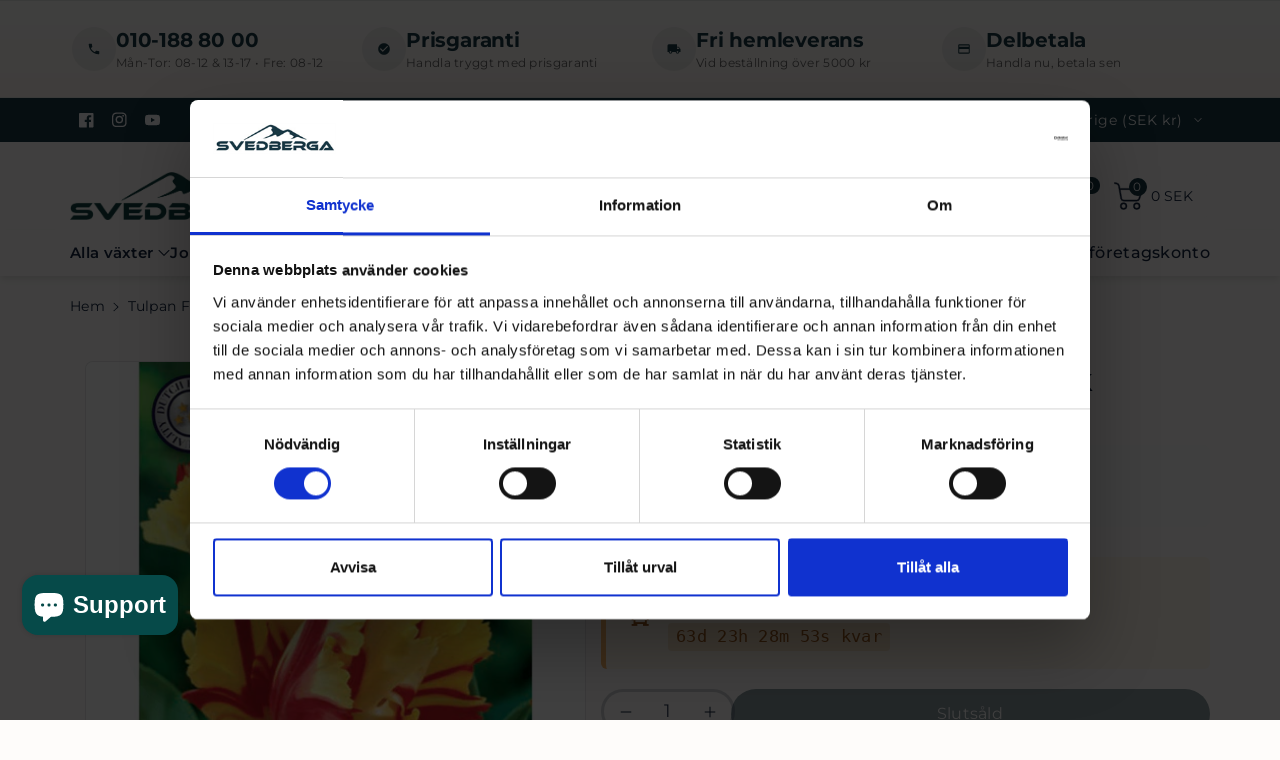

--- FILE ---
content_type: text/html; charset=utf-8
request_url: https://svedberga.com/products/80400
body_size: 79056
content:
<!doctype html>
  <html class="no-js" lang="sv">
    <head>

      <script data-cookieconsent="ignore">
    window.dataLayer = window.dataLayer || [];
    function gtag() {
        dataLayer.push(arguments);
    }
    gtag('consent', 'default', {
        'ad_personalization': 'denied',
        'ad_storage': 'denied',
        'ad_user_data': 'denied',
        'analytics_storage': 'denied',
        'functionality_storage': 'denied',
        'personalization_storage': 'denied',
        'security_storage': 'granted',
        'wait_for_update': 500,
    });
    gtag("set", "ads_data_redaction", true);
    gtag("set", "url_passthrough", false);
</script>

<script id="Cookiebot" src="https://consent.cookiebot.com/uc.js" data-cbid="72b1112f-ad4e-489a-8acb-652660fe9291" type="text/javascript" async></script>

<!-- Google Tag Manager -->
<script>
  !function(){"use strict";function l(e){for(var t=e,r=0,n=document.cookie.split(";");r<n.length;r++){var o=n[r].split("=");if(o[0].trim()===t)return o[1]}}function s(e){return localStorage.getItem(e)}function u(e){return window[e]}function A(e,t){e=document.querySelector(e);return t?null==e?void 0:e.getAttribute(t):null==e?void 0:e.textContent}var e=window,t=document,r="script",n="dataLayer",o="https://sst.svedberga.com",a="",i="34Lindskaiz",c="fN=aWQ9R1RNLVdMTVdIVFhX&page=2",g="cookie",v=["_y","_shopify_y"],E="",d=!1;try{var d=!!g&&(m=navigator.userAgent,!!(m=new RegExp("Version/([0-9._]+)(.*Mobile)?.*Safari.*").exec(m)))&&16.4<=parseFloat(m[1]),f="stapeUserId"===g,I=d&&!f?function(e,t,r){void 0===t&&(t="");var n={cookie:l,localStorage:s,jsVariable:u,cssSelector:A},t=Array.isArray(t)?t:[t];if(e&&n[e])for(var o=n[e],a=0,i=t;a<i.length;a++){var c=i[a],c=r?o(c,r):o(c);if(c)return c}else console.warn("invalid uid source",e)}(g,v,E):void 0;d=d&&(!!I||f)}catch(e){console.error(e)}var m=e,g=(m[n]=m[n]||[],m[n].push({"gtm.start":(new Date).getTime(),event:"gtm.js"}),t.getElementsByTagName(r)[0]),v=I?"&bi="+encodeURIComponent(I):"",E=t.createElement(r),f=(d&&(i=8<i.length?i.replace(/([a-z]{8}$)/,"kp$1"):"kp"+i),!d&&a?a:o);E.async=!0,E.src=f+"/"+i+".js?"+c+v,null!=(e=g.parentNode)&&e.insertBefore(E,g)}();
  </script>
  <!-- End Google Tag Manager -->


      <meta charset="utf-8">
      <meta http-equiv="X-UA-Compatible" content="IE=edge">
      <meta name="viewport" content="width=device-width,initial-scale=1">
      <meta name="theme-color" content="">
      <link rel="canonical" href="https://svedberga.com/products/80400">
      <link rel="preconnect" href="https://cdn.shopify.com" crossorigin>
      <meta name="theme-color" content="#13223e"><link rel="icon" type="image/png" href="//svedberga.com/cdn/shop/files/OPTIMIZE_BACKUP_PRODUCT_1739820183590-favicon-2025.png?crop=center&height=32&v=1740383592&width=32"><link rel="preconnect" href="https://fonts.shopifycdn.com" crossorigin><title>
        Tulpan Flaming Parrot 7-pack
 &ndash; Svedberga Plantskola AB</title>
  
      
        <meta name="description" content="Tulpan Flaming Parrot 7-pack Tulpaner är ett vackert inslag och en färgklick i trädgården på våren när det inte är så mycket annat som blommar. Tulpaner är en lättodlad blomma som funkar både som solitär och i samplantering.Tulpansläktet eller tulpaner (latinska namnet Tulipa) är ett släkte och ingår i familjen liljevä">
      
  
      

<meta property="og:site_name" content="Svedberga Plantskola AB">
<meta property="og:url" content="https://svedberga.com/products/80400">
<meta property="og:title" content="Tulpan Flaming Parrot 7-pack">
<meta property="og:type" content="product">
<meta property="og:description" content="Tulpan Flaming Parrot 7-pack Tulpaner är ett vackert inslag och en färgklick i trädgården på våren när det inte är så mycket annat som blommar. Tulpaner är en lättodlad blomma som funkar både som solitär och i samplantering.Tulpansläktet eller tulpaner (latinska namnet Tulipa) är ett släkte och ingår i familjen liljevä"><meta property="og:image" content="http://svedberga.com/cdn/shop/products/2919_tulp-parrot-flaming-parrot-x7-12.png?v=1762735694">
  <meta property="og:image:secure_url" content="https://svedberga.com/cdn/shop/products/2919_tulp-parrot-flaming-parrot-x7-12.png?v=1762735694">
  <meta property="og:image:width" content="853">
  <meta property="og:image:height" content="853"><meta property="og:price:amount" content="64">
  <meta property="og:price:currency" content="SEK"><meta name="twitter:card" content="summary_large_image">
<meta name="twitter:title" content="Tulpan Flaming Parrot 7-pack">
<meta name="twitter:description" content="Tulpan Flaming Parrot 7-pack Tulpaner är ett vackert inslag och en färgklick i trädgården på våren när det inte är så mycket annat som blommar. Tulpaner är en lättodlad blomma som funkar både som solitär och i samplantering.Tulpansläktet eller tulpaner (latinska namnet Tulipa) är ett släkte och ingår i familjen liljevä">

  
      <script src="//svedberga.com/cdn/shop/t/96/assets/constants.js?v=132983761750457495441766157692" defer="defer"></script>
      <script src="//svedberga.com/cdn/shop/t/96/assets/pubsub.js?v=158357773527763999511766157692" defer="defer"></script>
      <script src="//svedberga.com/cdn/shop/t/96/assets/global.js?v=150095207223696949591766775991" defer="defer"></script>
      <script src="//svedberga.com/cdn/shop/t/96/assets/product-info.js?v=69124175188154165521766157692" defer="defer"></script>
      <script src="//svedberga.com/cdn/shop/t/96/assets/product-model.js?v=177091994407974843491766157692" defer></script>
      <script>window.performance && window.performance.mark && window.performance.mark('shopify.content_for_header.start');</script><meta name="google-site-verification" content="qZuGaTnHPb_V3I1YNgZksXbnQBRSmABQhuyOK4-vtwU">
<meta name="google-site-verification" content="EtMmX57MVHbnkTSPqH1OpOBmf3-0TuiWH8M4hrEIOhY">
<meta name="google-site-verification" content="qZuGaTnHPb_V3I1YNgZksXbnQBRSmABQhuyOK4-vtwU">
<meta name="facebook-domain-verification" content="udch9zhngjmksn3s0n5gub5mocwj2o">
<meta name="facebook-domain-verification" content="7a83urro6d87z8ngr4tfo4qajkrd3h">
<meta id="shopify-digital-wallet" name="shopify-digital-wallet" content="/51732611228/digital_wallets/dialog">
<meta name="shopify-checkout-api-token" content="8215e5dc7f6ab6a341bef189b4f8c4b5">
<meta id="in-context-paypal-metadata" data-shop-id="51732611228" data-venmo-supported="false" data-environment="production" data-locale="en_US" data-paypal-v4="true" data-currency="SEK">
<link rel="alternate" type="application/json+oembed" href="https://svedberga.com/products/80400.oembed">
<script async="async" src="/checkouts/internal/preloads.js?locale=sv-SE"></script>
<script id="apple-pay-shop-capabilities" type="application/json">{"shopId":51732611228,"countryCode":"SE","currencyCode":"SEK","merchantCapabilities":["supports3DS"],"merchantId":"gid:\/\/shopify\/Shop\/51732611228","merchantName":"Svedberga Plantskola AB","requiredBillingContactFields":["postalAddress","email","phone"],"requiredShippingContactFields":["postalAddress","email","phone"],"shippingType":"shipping","supportedNetworks":["visa","maestro","masterCard","amex"],"total":{"type":"pending","label":"Svedberga Plantskola AB","amount":"1.00"},"shopifyPaymentsEnabled":true,"supportsSubscriptions":true}</script>
<script id="shopify-features" type="application/json">{"accessToken":"8215e5dc7f6ab6a341bef189b4f8c4b5","betas":["rich-media-storefront-analytics"],"domain":"svedberga.com","predictiveSearch":true,"shopId":51732611228,"locale":"sv"}</script>
<script>var Shopify = Shopify || {};
Shopify.shop = "svedberga-plantskola-ab.myshopify.com";
Shopify.locale = "sv";
Shopify.currency = {"active":"SEK","rate":"1.0"};
Shopify.country = "SE";
Shopify.theme = {"name":"2026","id":189583884662,"schema_name":"Viola","schema_version":"2.0.2","theme_store_id":1701,"role":"main"};
Shopify.theme.handle = "null";
Shopify.theme.style = {"id":null,"handle":null};
Shopify.cdnHost = "svedberga.com/cdn";
Shopify.routes = Shopify.routes || {};
Shopify.routes.root = "/";</script>
<script type="module">!function(o){(o.Shopify=o.Shopify||{}).modules=!0}(window);</script>
<script>!function(o){function n(){var o=[];function n(){o.push(Array.prototype.slice.apply(arguments))}return n.q=o,n}var t=o.Shopify=o.Shopify||{};t.loadFeatures=n(),t.autoloadFeatures=n()}(window);</script>
<script id="shop-js-analytics" type="application/json">{"pageType":"product"}</script>
<script defer="defer" async type="module" src="//svedberga.com/cdn/shopifycloud/shop-js/modules/v2/client.init-shop-cart-sync_BQ29hUGy.sv.esm.js"></script>
<script defer="defer" async type="module" src="//svedberga.com/cdn/shopifycloud/shop-js/modules/v2/chunk.common_DVZgvets.esm.js"></script>
<script defer="defer" async type="module" src="//svedberga.com/cdn/shopifycloud/shop-js/modules/v2/chunk.modal_Dp9EJq-l.esm.js"></script>
<script type="module">
  await import("//svedberga.com/cdn/shopifycloud/shop-js/modules/v2/client.init-shop-cart-sync_BQ29hUGy.sv.esm.js");
await import("//svedberga.com/cdn/shopifycloud/shop-js/modules/v2/chunk.common_DVZgvets.esm.js");
await import("//svedberga.com/cdn/shopifycloud/shop-js/modules/v2/chunk.modal_Dp9EJq-l.esm.js");

  window.Shopify.SignInWithShop?.initShopCartSync?.({"fedCMEnabled":true,"windoidEnabled":true});

</script>
<script id="__st">var __st={"a":51732611228,"offset":3600,"reqid":"7adb88b1-8f09-40f9-ae4b-4aabf5b35d13-1769380254","pageurl":"svedberga.com\/products\/80400","u":"e063fb378157","p":"product","rtyp":"product","rid":8685335839043};</script>
<script>window.ShopifyPaypalV4VisibilityTracking = true;</script>
<script id="captcha-bootstrap">!function(){'use strict';const t='contact',e='account',n='new_comment',o=[[t,t],['blogs',n],['comments',n],[t,'customer']],c=[[e,'customer_login'],[e,'guest_login'],[e,'recover_customer_password'],[e,'create_customer']],r=t=>t.map((([t,e])=>`form[action*='/${t}']:not([data-nocaptcha='true']) input[name='form_type'][value='${e}']`)).join(','),a=t=>()=>t?[...document.querySelectorAll(t)].map((t=>t.form)):[];function s(){const t=[...o],e=r(t);return a(e)}const i='password',u='form_key',d=['recaptcha-v3-token','g-recaptcha-response','h-captcha-response',i],f=()=>{try{return window.sessionStorage}catch{return}},m='__shopify_v',_=t=>t.elements[u];function p(t,e,n=!1){try{const o=window.sessionStorage,c=JSON.parse(o.getItem(e)),{data:r}=function(t){const{data:e,action:n}=t;return t[m]||n?{data:e,action:n}:{data:t,action:n}}(c);for(const[e,n]of Object.entries(r))t.elements[e]&&(t.elements[e].value=n);n&&o.removeItem(e)}catch(o){console.error('form repopulation failed',{error:o})}}const l='form_type',E='cptcha';function T(t){t.dataset[E]=!0}const w=window,h=w.document,L='Shopify',v='ce_forms',y='captcha';let A=!1;((t,e)=>{const n=(g='f06e6c50-85a8-45c8-87d0-21a2b65856fe',I='https://cdn.shopify.com/shopifycloud/storefront-forms-hcaptcha/ce_storefront_forms_captcha_hcaptcha.v1.5.2.iife.js',D={infoText:'Skyddas av hCaptcha',privacyText:'Integritet',termsText:'Villkor'},(t,e,n)=>{const o=w[L][v],c=o.bindForm;if(c)return c(t,g,e,D).then(n);var r;o.q.push([[t,g,e,D],n]),r=I,A||(h.body.append(Object.assign(h.createElement('script'),{id:'captcha-provider',async:!0,src:r})),A=!0)});var g,I,D;w[L]=w[L]||{},w[L][v]=w[L][v]||{},w[L][v].q=[],w[L][y]=w[L][y]||{},w[L][y].protect=function(t,e){n(t,void 0,e),T(t)},Object.freeze(w[L][y]),function(t,e,n,w,h,L){const[v,y,A,g]=function(t,e,n){const i=e?o:[],u=t?c:[],d=[...i,...u],f=r(d),m=r(i),_=r(d.filter((([t,e])=>n.includes(e))));return[a(f),a(m),a(_),s()]}(w,h,L),I=t=>{const e=t.target;return e instanceof HTMLFormElement?e:e&&e.form},D=t=>v().includes(t);t.addEventListener('submit',(t=>{const e=I(t);if(!e)return;const n=D(e)&&!e.dataset.hcaptchaBound&&!e.dataset.recaptchaBound,o=_(e),c=g().includes(e)&&(!o||!o.value);(n||c)&&t.preventDefault(),c&&!n&&(function(t){try{if(!f())return;!function(t){const e=f();if(!e)return;const n=_(t);if(!n)return;const o=n.value;o&&e.removeItem(o)}(t);const e=Array.from(Array(32),(()=>Math.random().toString(36)[2])).join('');!function(t,e){_(t)||t.append(Object.assign(document.createElement('input'),{type:'hidden',name:u})),t.elements[u].value=e}(t,e),function(t,e){const n=f();if(!n)return;const o=[...t.querySelectorAll(`input[type='${i}']`)].map((({name:t})=>t)),c=[...d,...o],r={};for(const[a,s]of new FormData(t).entries())c.includes(a)||(r[a]=s);n.setItem(e,JSON.stringify({[m]:1,action:t.action,data:r}))}(t,e)}catch(e){console.error('failed to persist form',e)}}(e),e.submit())}));const S=(t,e)=>{t&&!t.dataset[E]&&(n(t,e.some((e=>e===t))),T(t))};for(const o of['focusin','change'])t.addEventListener(o,(t=>{const e=I(t);D(e)&&S(e,y())}));const B=e.get('form_key'),M=e.get(l),P=B&&M;t.addEventListener('DOMContentLoaded',(()=>{const t=y();if(P)for(const e of t)e.elements[l].value===M&&p(e,B);[...new Set([...A(),...v().filter((t=>'true'===t.dataset.shopifyCaptcha))])].forEach((e=>S(e,t)))}))}(h,new URLSearchParams(w.location.search),n,t,e,['guest_login'])})(!0,!0)}();</script>
<script integrity="sha256-4kQ18oKyAcykRKYeNunJcIwy7WH5gtpwJnB7kiuLZ1E=" data-source-attribution="shopify.loadfeatures" defer="defer" src="//svedberga.com/cdn/shopifycloud/storefront/assets/storefront/load_feature-a0a9edcb.js" crossorigin="anonymous"></script>
<script data-source-attribution="shopify.dynamic_checkout.dynamic.init">var Shopify=Shopify||{};Shopify.PaymentButton=Shopify.PaymentButton||{isStorefrontPortableWallets:!0,init:function(){window.Shopify.PaymentButton.init=function(){};var t=document.createElement("script");t.src="https://svedberga.com/cdn/shopifycloud/portable-wallets/latest/portable-wallets.sv.js",t.type="module",document.head.appendChild(t)}};
</script>
<script data-source-attribution="shopify.dynamic_checkout.buyer_consent">
  function portableWalletsHideBuyerConsent(e){var t=document.getElementById("shopify-buyer-consent"),n=document.getElementById("shopify-subscription-policy-button");t&&n&&(t.classList.add("hidden"),t.setAttribute("aria-hidden","true"),n.removeEventListener("click",e))}function portableWalletsShowBuyerConsent(e){var t=document.getElementById("shopify-buyer-consent"),n=document.getElementById("shopify-subscription-policy-button");t&&n&&(t.classList.remove("hidden"),t.removeAttribute("aria-hidden"),n.addEventListener("click",e))}window.Shopify?.PaymentButton&&(window.Shopify.PaymentButton.hideBuyerConsent=portableWalletsHideBuyerConsent,window.Shopify.PaymentButton.showBuyerConsent=portableWalletsShowBuyerConsent);
</script>
<script data-source-attribution="shopify.dynamic_checkout.cart.bootstrap">document.addEventListener("DOMContentLoaded",(function(){function t(){return document.querySelector("shopify-accelerated-checkout-cart, shopify-accelerated-checkout")}if(t())Shopify.PaymentButton.init();else{new MutationObserver((function(e,n){t()&&(Shopify.PaymentButton.init(),n.disconnect())})).observe(document.body,{childList:!0,subtree:!0})}}));
</script>
<link id="shopify-accelerated-checkout-styles" rel="stylesheet" media="screen" href="https://svedberga.com/cdn/shopifycloud/portable-wallets/latest/accelerated-checkout-backwards-compat.css" crossorigin="anonymous">
<style id="shopify-accelerated-checkout-cart">
        #shopify-buyer-consent {
  margin-top: 1em;
  display: inline-block;
  width: 100%;
}

#shopify-buyer-consent.hidden {
  display: none;
}

#shopify-subscription-policy-button {
  background: none;
  border: none;
  padding: 0;
  text-decoration: underline;
  font-size: inherit;
  cursor: pointer;
}

#shopify-subscription-policy-button::before {
  box-shadow: none;
}

      </style>
<script id="sections-script" data-sections="product-recommendations,header" defer="defer" src="//svedberga.com/cdn/shop/t/96/compiled_assets/scripts.js?v=57507"></script>
<script>window.performance && window.performance.mark && window.performance.mark('shopify.content_for_header.end');</script>
      <script>
function feedback() {
  const p = window.Shopify.customerPrivacy;
  console.log(`Tracking ${p.userCanBeTracked() ? "en" : "dis"}abled`);
}
window.Shopify.loadFeatures(
  [
    {
      name: "consent-tracking-api",
      version: "0.1",
    },
  ],
  function (error) {
    if (error) throw error;
    if ("Cookiebot" in window)
      window.Shopify.customerPrivacy.setTrackingConsent({
        "analytics": false,
        "marketing": false,
        "preferences": false,
        "sale_of_data": false,
      }, () => console.log("Awaiting consent")
    );
  }
);

window.addEventListener("CookiebotOnConsentReady", function () {
  const C = Cookiebot.consent,
      existConsentShopify = setInterval(function () {
        if (window.Shopify.customerPrivacy) {
          clearInterval(existConsentShopify);
          window.Shopify.customerPrivacy.setTrackingConsent({
            "analytics": C["statistics"],
            "marketing": C["marketing"],
            "preferences": C["preferences"],
            "sale_of_data": C["marketing"],
          }, () => console.log("Consent captured"))
        }
      }, 100);
});
</script>

  
      <style data-shopify>
        @font-face {
  font-family: Montserrat;
  font-weight: 400;
  font-style: normal;
  font-display: swap;
  src: url("//svedberga.com/cdn/fonts/montserrat/montserrat_n4.81949fa0ac9fd2021e16436151e8eaa539321637.woff2") format("woff2"),
       url("//svedberga.com/cdn/fonts/montserrat/montserrat_n4.a6c632ca7b62da89c3594789ba828388aac693fe.woff") format("woff");
}

  
        @font-face {
  font-family: Montserrat;
  font-weight: 500;
  font-style: normal;
  font-display: swap;
  src: url("//svedberga.com/cdn/fonts/montserrat/montserrat_n5.07ef3781d9c78c8b93c98419da7ad4fbeebb6635.woff2") format("woff2"),
       url("//svedberga.com/cdn/fonts/montserrat/montserrat_n5.adf9b4bd8b0e4f55a0b203cdd84512667e0d5e4d.woff") format("woff");
}

        @font-face {
  font-family: Montserrat;
  font-weight: 600;
  font-style: normal;
  font-display: swap;
  src: url("//svedberga.com/cdn/fonts/montserrat/montserrat_n6.1326b3e84230700ef15b3a29fb520639977513e0.woff2") format("woff2"),
       url("//svedberga.com/cdn/fonts/montserrat/montserrat_n6.652f051080eb14192330daceed8cd53dfdc5ead9.woff") format("woff");
}

        @font-face {
  font-family: Montserrat;
  font-weight: 700;
  font-style: normal;
  font-display: swap;
  src: url("//svedberga.com/cdn/fonts/montserrat/montserrat_n7.3c434e22befd5c18a6b4afadb1e3d77c128c7939.woff2") format("woff2"),
       url("//svedberga.com/cdn/fonts/montserrat/montserrat_n7.5d9fa6e2cae713c8fb539a9876489d86207fe957.woff") format("woff");
}

  
        @font-face {
  font-family: Montserrat;
  font-weight: 400;
  font-style: italic;
  font-display: swap;
  src: url("//svedberga.com/cdn/fonts/montserrat/montserrat_i4.5a4ea298b4789e064f62a29aafc18d41f09ae59b.woff2") format("woff2"),
       url("//svedberga.com/cdn/fonts/montserrat/montserrat_i4.072b5869c5e0ed5b9d2021e4c2af132e16681ad2.woff") format("woff");
}

        @font-face {
  font-family: Montserrat;
  font-weight: 700;
  font-style: italic;
  font-display: swap;
  src: url("//svedberga.com/cdn/fonts/montserrat/montserrat_i7.a0d4a463df4f146567d871890ffb3c80408e7732.woff2") format("woff2"),
       url("//svedberga.com/cdn/fonts/montserrat/montserrat_i7.f6ec9f2a0681acc6f8152c40921d2a4d2e1a2c78.woff") format("woff");
}

        @font-face {
  font-family: Montserrat;
  font-weight: 400;
  font-style: normal;
  font-display: swap;
  src: url("//svedberga.com/cdn/fonts/montserrat/montserrat_n4.81949fa0ac9fd2021e16436151e8eaa539321637.woff2") format("woff2"),
       url("//svedberga.com/cdn/fonts/montserrat/montserrat_n4.a6c632ca7b62da89c3594789ba828388aac693fe.woff") format("woff");
}

  
        :root {
          
          --font-body-family: Montserrat, sans-serif;
          --font-header-family: Montserrat, sans-serif;
          --font-body-style: normal;
  
          --font-body-weight: 400;
          --font-body-weight-medium: 500;
          --font-body-weight-semibold: 600;
          --font-body-weight-bold: 700;
          
          --font-heading-family: Montserrat, sans-serif;
          --font-heading-style: normal;
          --font-heading-weight: 400;
  
  
          --color-wbmaincolors-text: #193845;
          --color-wbprogscolor: #428e6c;
  
          --font-body-scale: 1.0;
          --font-heading-scale: 1.0;
  
          --color-base-text: 19, 34, 62;
          --color-shadow: 19, 34, 62;
          --color-base-background-1: 254, 252, 250;
          --color-base-background-2: 250, 244, 240;
          --color-base-solid-button-labels: 255, 255, 255;
          --accent-1-color-text: 255, 255, 255;
          --accent-2-color-text: 248, 249, 250;
          --accent-3-color-text: 19, 34, 62;
          --color-base-outline-button-labels: 19, 34, 62;
          --color-base-accent-1: 25, 56, 69;
          --color-base-accent-2: 25, 56, 69;
          --color-base-accent-3: 254, 252, 250;
          --payment-terms-background-color: #fefcfa;
  
          --gradient-base-background-1: #fefcfa;
          --gradient-base-background-2: #faf4f0;
          --gradient-base-accent-1: #193845;
          --gradient-base-accent-2: #193845;
          --gradient-base-accent-3: #fefcfa;
  
          --media-padding: px;
          --media-border-opacity: 0.1;
          --media-border-width: 1px;
          --media-radius: 8px;
          --media-shadow-opacity: 0.0;
          --media-shadow-horizontal-offset: 0px;
          --media-shadow-vertical-offset: 0px;
          --media-shadow-blur-radius: 0px;
  
          --page-width: 1390px;
          --page-width-margin: 0rem;
  
          --card-image-padding: 0.4rem;
          --card-corner-radius: 0.4rem;
          --card-text-alignment: left;
          --card-border-width: 0.0rem;
          --card-border-opacity: 0.1;
          --card-shadow-opacity: 0.0;
          --card-shadow-horizontal-offset: 0.0rem;
          --card-shadow-vertical-offset: 0.0rem;
          --card-shadow-blur-radius: 0.0rem;
  
          --badge-corner-radius: 0.4rem;
          --wbspace-badge: 6px;
  
          --popup-border-width: 1px;
          --popup-border-opacity: 0.1;
          --popup-corner-radius: 8px;
          --popup-shadow-opacity: 0.0;
          --popup-shadow-horizontal-offset: 0px;
          --popup-shadow-vertical-offset: 0px;
          --popup-shadow-blur-radius: 0px;
  
          --drawer-border-width: 1px;
          --drawer-border-opacity: 0.1;
          --drawer-shadow-opacity: 0.1;
          --drawer-shadow-horizontal-offset: 0px;
          --drawer-shadow-vertical-offset: 0px;
          --drawer-shadow-blur-radius: 0px;
  
          --spacing-sections-desktop: px;
          --spacing-sections-mobile: 20px;
  
          --grid-desktop-vertical-spacing: 20px;
          --grid-desktop-horizontal-spacing: 10px;
          --grid-mobile-vertical-spacing: 10px;
          --grid-mobile-horizontal-spacing: 5px;
  
          --text-boxes-border-opacity: 0.1;
          --text-boxes-border-width: 0px;
          --text-boxes-radius: 8px;
          --text-boxes-shadow-opacity: 0.0;
          --text-boxes-shadow-horizontal-offset: 0px;
          --text-boxes-shadow-vertical-offset: 0px;
          --text-boxes-shadow-blur-radius: 0px;
  
          --custom-radius: 10px;
          --buttons-radius: 8px;
          --buttons-radius-outset: 8px;
          --buttons-border-width: 0px;
          --buttons-border-opacity: 1.0;
          --buttons-shadow-opacity: 0.0;
          --buttons-shadow-horizontal-offset: 0px;
          --buttons-shadow-vertical-offset: 0px;
          --buttons-shadow-blur-radius: 0px;
          --buttons-border-offset: 0.3px;
  
          --inputs-radius: 40px;
          --inputs-border-width: 3px;
          --inputs-border-opacity: 0.2;
          --inputs-shadow-opacity: 0.0;
          --inputs-shadow-horizontal-offset: 0px;
          --inputs-margin-offset: 0px;
          --inputs-shadow-vertical-offset: 0px;
          --inputs-shadow-blur-radius: 0px;
          --inputs-radius-outset: 43px;
  
          --variant-pills-radius: 40px;
          --variant-pills-border-width: 1px;
          --variant-pills-border-opacity: 0.1;
          --variant-pills-shadow-opacity: 0.0;
          --variant-pills-shadow-horizontal-offset: 0px;
          --variant-pills-shadow-vertical-offset: 0px;
          --variant-pills-shadow-blur-radius: 0px;
  
          --badge-font: 12px;
  
          --continue-bg-color: #df2c21;
          --continue-text-color: #ffffff;
          
          --sale-bg-color: #fff59b;
          --sale-text-color: #000000;
          
          --percentage-sale-bg-color: #fff59b;
          --percentage-sale-text-color: #000000;
  
          --new-bg-color: #2e9b3f;
          --new-text-color: #ffffff;
  
          --soldout-bg-color: #000000;
          --soldout-text-color: #ffffff;
  
        }
  
        *,
        *::before,
        *::after {
          box-sizing: inherit;
      }
  
      html {
          box-sizing: border-box;
          height: 100%;
      }
  
      body{
          font-size: calc(var(--font-body-scale) * 14px);
          font-family: var(--font-body-family);
          font-style: var(--font-body-style);
          font-weight: var(--font-body-weight);
          line-height: 1.5;
          letter-spacing: .3px;
          color: rgb(var(--color-foreground));
      }
      svg {
          width: 14px;
          height: 14px;
          transition: .3s ease;
          vertical-align: middle;
      }
      </style>
  
      <link href="//svedberga.com/cdn/shop/t/96/assets/base.css?v=131463322479922909861766427846" rel="stylesheet" type="text/css" media="all" />
      <link href="//svedberga.com/cdn/shop/t/96/assets/custom-text.css?v=71189489534288491021766426369" rel="stylesheet" type="text/css" media="all" />



      
      <link href="//svedberga.com/cdn/shop/t/96/assets/component-list-menu.css?v=158929143397735202421768002009" rel="stylesheet" type="text/css" media="all" />
      <link rel="stylesheet" href="//svedberga.com/cdn/shop/t/96/assets/magnific-popup.css?v=2075625531940124951766157692" media="print" onload="this.media='all'">
      <link rel="stylesheet" href="//svedberga.com/cdn/shop/t/96/assets/wbquickview.css?v=40033866473898499681766157692" media="print" onload="this.media='all'">
      <noscript><link href="//svedberga.com/cdn/shop/t/96/assets/magnific-popup.css?v=2075625531940124951766157692" rel="stylesheet" type="text/css" media="all" /></noscript>
      <noscript><link href="//svedberga.com/cdn/shop/t/96/assets/wbquickview.css?v=40033866473898499681766157692" rel="stylesheet" type="text/css" media="all" /></noscript><link rel="preload" as="font" href="//svedberga.com/cdn/fonts/montserrat/montserrat_n4.81949fa0ac9fd2021e16436151e8eaa539321637.woff2" type="font/woff2" crossorigin><link rel="preload" as="font" href="//svedberga.com/cdn/fonts/montserrat/montserrat_n4.81949fa0ac9fd2021e16436151e8eaa539321637.woff2" type="font/woff2" crossorigin><link href="//svedberga.com/cdn/shop/t/96/assets/component-predictive-search.css?v=23208739986856387591766157692" rel="stylesheet" type="text/css" media="all" />
<script>document.documentElement.className = document.documentElement.className.replace('no-js', 'js');
      if (Shopify.designMode) {
        document.documentElement.classList.add('shopify-design-mode');
      }
      </script>
  
    
   <!--begin-boost-pfs-filter-css-->
     
   <!--end-boost-pfs-filter-css-->
  <style>
    .wbhcart.color-accent-1.gradient .notranslate{
        display:none;
    }
  </style> 
    <!-- TrustBox script -->
  <script type="text/javascript" src="//widget.trustpilot.com/bootstrap/v5/tp.widget.bootstrap.min.js" async></script>
  <!-- End TrustBox script -->
  
  <script id="hukmegamenu-data" type="application/json">{}</script>
  <!-- BEGIN app block: shopify://apps/sami-product-labels/blocks/app-embed-block/b9b44663-5d51-4be1-8104-faedd68da8c5 --><script type="text/javascript">
  window.Samita = window.Samita || {};
  Samita.ProductLabels = Samita.ProductLabels || {};
  Samita.ProductLabels.locale  = {"shop_locale":{"locale":"sv","enabled":true,"primary":true,"published":true}};
  Samita.ProductLabels.page = {title : document.title.replaceAll('"', "'"), href : window.location.href, type: "product", page_id: ""};
  Samita.ProductLabels.dataShop = Samita.ProductLabels.dataShop || {};Samita.ProductLabels.dataShop = {"install":1,"configuration":{"money_format":"{{amount_no_decimals}} kr"},"pricing":{"plan":"GOLD","features":{"chose_product_form_collections_tag":true,"design_custom_unlimited_position":false,"design_countdown_timer_label_badge":true,"design_text_hover_label_badge":true,"label_display_product_page_first_image":true,"choose_product_variants":false,"choose_country_restriction":false,"conditions_specific_products":-1,"conditions_include_exclude_product_tag":true,"conditions_inventory_status":true,"conditions_sale_products":true,"conditions_customer_tag":true,"conditions_products_created_published":true,"conditions_set_visibility_date_time":true,"conditions_work_with_metafields":false,"images_samples":{"collections":["free_labels","custom","suggestions_for_you","all","valentine","beauty","new","newArrival","discount","sale","comboOffers","quality","bestseller","blackFriday","newYear","free","fewLeft"]},"badges_labels_conditions":{"fields":["ALL","PRODUCTS","TITLE","TYPE","VENDOR","VARIANT_PRICE","COMPARE_PRICE","SALE_PRICE","OPTION","TAG","WEIGHT","CREATE","PUBLISH","INVENTORY","VARIANT_INVENTORY","COLLECTIONS","CUSTOMER","CUSTOMER_TAG","CUSTOMER_ORDER_COUNT","CUSTOMER_TOTAL_SPENT","CUSTOMER_PURCHASE","CUSTOMER_COMPANY_NAME","PAGE","COUNTRY"]},"create_image_ai_generated":false}},"settings":{"notUseSearchFileApp":false,"general":{"maximum_condition":"3"},"watermark":true,"translations":[],"image_creations":[]},"url":"svedberga-plantskola-ab.myshopify.com","base_app_url":"https://label.samita.io/","app_url":"https://d3g7uyxz2n998u.cloudfront.net/","storefront_access_token":"2d43409e7befd08c6e5526a853aeafa2"};Samita.ProductLabels.dataShop.configuration.money_format = "{{amount_no_decimals}} kr";if (typeof Shopify!= "undefined" && Shopify?.theme?.role != "main") {Samita.ProductLabels.dataShop.settings.notUseSearchFileApp = false;}
  Samita.ProductLabels.theme_id =null;
  Samita.ProductLabels.products = Samita.ProductLabels.products || [];Samita.ProductLabels.product ={"id":8685335839043,"title":"Tulpan Flaming Parrot 7-pack","handle":"80400","description":"\u003ch2 data-mce-fragment=\"1\"\u003eTulpan Flaming Parrot 7-pack\u003c\/h2\u003e\n\u003ch2 data-mce-fragment=\"1\"\u003e\u003cstrong data-mce-fragment=\"1\"\u003e\u003c\/strong\u003e\u003c\/h2\u003e\n\u003cp data-mce-fragment=\"1\"\u003eTulpaner är ett vackert inslag och en färgklick i trädgården på våren när det inte är så mycket annat som blommar. Tulpaner är en lättodlad blomma som funkar både som solitär och i samplantering.\u003cbr data-mce-fragment=\"1\"\u003eTulpansläktet eller tulpaner (latinska namnet Tulipa) är ett släkte och ingår i familjen liljeväxter. Denna lökväxt är för det mesta ettårig men det finns sorter som är fleråriga och producerar nya lökar och blommar igen året därpå.\u003cbr data-mce-fragment=\"1\"\u003eTulpaner är tyvärr älskade av rådjur så ett tips är att plantera in några narcisser bland tulpanerna, rådjuren hatar nämligen narcisser.\u003c\/p\u003e\n\u003ch2 data-mce-fragment=\"1\"\u003e\u003cstrong\u003e Plantera tulpanlökar\u003c\/strong\u003e\u003c\/h2\u003e\n\u003cul data-mce-fragment=\"1\"\u003e\n\u003cli data-mce-fragment=\"1\"\u003e\n\u003cb data-mce-fragment=\"1\"\u003ePlanteringstid  \u003cbr data-mce-fragment=\"1\"\u003e\u003c\/b\u003eTulpanlökar kan planteras från sensommaren fram till ca en vecka innan tjälen går ner i marken. Ju längre norrut i landet du bor ju tidigare kan du sätta lökarna.\u003c\/li\u003e\n\u003c\/ul\u003e\n\u003cul data-mce-fragment=\"1\"\u003e\n\u003cli data-mce-fragment=\"1\"\u003e\n\u003cstrong data-mce-fragment=\"1\"\u003ePlacering\u003cbr data-mce-fragment=\"1\"\u003e\u003c\/strong\u003eFör att tulpanerna ska trivas bäst så placera dom på en varm ganska så vindstilla plats i en sandblandad humusrik jord med ett PH-värde över 6,5. \u003c\/li\u003e\n\u003c\/ul\u003e\n\u003cul data-mce-fragment=\"1\"\u003e\n\u003cli data-mce-fragment=\"1\"\u003e\n\u003cstrong data-mce-fragment=\"1\"\u003eJord\u003cbr data-mce-fragment=\"1\"\u003e\u003c\/strong\u003eTulpaner tycker om sandblandad jord som man blandar med kompostjord eller barkmull. Man kan även tillföra benmjöl när man planterar då klarar de vinterkylan bättre.\u003c\/li\u003e\n\u003c\/ul\u003e\n\u003cul data-mce-fragment=\"1\"\u003e\n\u003cli data-mce-fragment=\"1\"\u003e\n\u003cb data-mce-fragment=\"1\"\u003ePlantering\u003cbr data-mce-fragment=\"1\"\u003e\u003c\/b\u003e?Gräv en grop där djupet är 2-3 ggr. större än lökens storlek, sätt ner löken med den spetsiga delen uppåt. Täck med jord och vattna.\u003c\/li\u003e\n\u003c\/ul\u003e\n\u003cul data-mce-fragment=\"1\"\u003e\n\u003cli data-mce-fragment=\"1\"\u003e\n\u003cstrong data-mce-fragment=\"1\"\u003eVattning\u003cbr data-mce-fragment=\"1\"\u003e\u003c\/strong\u003e?Vattna när du planterar då sätts rotbildningen igång på tulpanlökarna.\u003c\/li\u003e\n\u003c\/ul\u003e\n\u003cul data-mce-fragment=\"1\"\u003e\n\u003cli data-mce-fragment=\"1\"\u003e\n\u003cstrong data-mce-fragment=\"1\"\u003eVinterskydd\u003cbr data-mce-fragment=\"1\"\u003e\u003c\/strong\u003e\u003cstrong data-mce-fragment=\"1\"\u003e?\u003c\/strong\u003eFör att skydda tulpanlökarna från snö och kyla under vintern täcker man planteringen med höstlöv.\u003c\/li\u003e\n\u003c\/ul\u003e\n\u003cul data-mce-fragment=\"1\"\u003e\n\u003cli data-mce-fragment=\"1\"\u003e\n\u003cstrong data-mce-fragment=\"1\"\u003eNäring\u003cbr data-mce-fragment=\"1\"\u003e\u003c\/strong\u003eTillför blodmjöl framåt våren innan tulpanerna börjar blomma detta ger en lite extra kick och ökar även chansen för tulpanerna att bilda fler lökar och blomma nästkommande år, om våren är torr så vattna gärna i samband med detta.\u003c\/li\u003e\n\u003c\/ul\u003e","published_at":"2025-11-08T11:50:34+01:00","created_at":"2023-07-20T05:29:03+02:00","vendor":"Sam van Schooten","type":"Parrot","tags":["Everspring","Höst","Lökar","Tulpan"],"price":6400,"price_min":6400,"price_max":6400,"available":false,"price_varies":false,"compare_at_price":null,"compare_at_price_min":0,"compare_at_price_max":0,"compare_at_price_varies":false,"variants":[{"id":46967083237699,"title":"Default Title","option1":"Default Title","option2":null,"option3":null,"sku":"80400","requires_shipping":true,"taxable":true,"featured_image":null,"available":false,"name":"Tulpan Flaming Parrot 7-pack","public_title":null,"options":["Default Title"],"price":6400,"weight":100,"compare_at_price":null,"inventory_management":"shopify","barcode":"8719274541332","requires_selling_plan":false,"selling_plan_allocations":[],"quantity_rule":{"min":1,"max":null,"increment":1}}],"images":["\/\/svedberga.com\/cdn\/shop\/products\/2919_tulp-parrot-flaming-parrot-x7-12.png?v=1762735694"],"featured_image":"\/\/svedberga.com\/cdn\/shop\/products\/2919_tulp-parrot-flaming-parrot-x7-12.png?v=1762735694","options":["Title"],"media":[{"alt":"Tulpan Flaming Parrot 7-pack","id":42907650523459,"position":1,"preview_image":{"aspect_ratio":1.0,"height":853,"width":853,"src":"\/\/svedberga.com\/cdn\/shop\/products\/2919_tulp-parrot-flaming-parrot-x7-12.png?v=1762735694"},"aspect_ratio":1.0,"height":853,"media_type":"image","src":"\/\/svedberga.com\/cdn\/shop\/products\/2919_tulp-parrot-flaming-parrot-x7-12.png?v=1762735694","width":853}],"requires_selling_plan":false,"selling_plan_groups":[],"content":"\u003ch2 data-mce-fragment=\"1\"\u003eTulpan Flaming Parrot 7-pack\u003c\/h2\u003e\n\u003ch2 data-mce-fragment=\"1\"\u003e\u003cstrong data-mce-fragment=\"1\"\u003e\u003c\/strong\u003e\u003c\/h2\u003e\n\u003cp data-mce-fragment=\"1\"\u003eTulpaner är ett vackert inslag och en färgklick i trädgården på våren när det inte är så mycket annat som blommar. Tulpaner är en lättodlad blomma som funkar både som solitär och i samplantering.\u003cbr data-mce-fragment=\"1\"\u003eTulpansläktet eller tulpaner (latinska namnet Tulipa) är ett släkte och ingår i familjen liljeväxter. Denna lökväxt är för det mesta ettårig men det finns sorter som är fleråriga och producerar nya lökar och blommar igen året därpå.\u003cbr data-mce-fragment=\"1\"\u003eTulpaner är tyvärr älskade av rådjur så ett tips är att plantera in några narcisser bland tulpanerna, rådjuren hatar nämligen narcisser.\u003c\/p\u003e\n\u003ch2 data-mce-fragment=\"1\"\u003e\u003cstrong\u003e Plantera tulpanlökar\u003c\/strong\u003e\u003c\/h2\u003e\n\u003cul data-mce-fragment=\"1\"\u003e\n\u003cli data-mce-fragment=\"1\"\u003e\n\u003cb data-mce-fragment=\"1\"\u003ePlanteringstid  \u003cbr data-mce-fragment=\"1\"\u003e\u003c\/b\u003eTulpanlökar kan planteras från sensommaren fram till ca en vecka innan tjälen går ner i marken. Ju längre norrut i landet du bor ju tidigare kan du sätta lökarna.\u003c\/li\u003e\n\u003c\/ul\u003e\n\u003cul data-mce-fragment=\"1\"\u003e\n\u003cli data-mce-fragment=\"1\"\u003e\n\u003cstrong data-mce-fragment=\"1\"\u003ePlacering\u003cbr data-mce-fragment=\"1\"\u003e\u003c\/strong\u003eFör att tulpanerna ska trivas bäst så placera dom på en varm ganska så vindstilla plats i en sandblandad humusrik jord med ett PH-värde över 6,5. \u003c\/li\u003e\n\u003c\/ul\u003e\n\u003cul data-mce-fragment=\"1\"\u003e\n\u003cli data-mce-fragment=\"1\"\u003e\n\u003cstrong data-mce-fragment=\"1\"\u003eJord\u003cbr data-mce-fragment=\"1\"\u003e\u003c\/strong\u003eTulpaner tycker om sandblandad jord som man blandar med kompostjord eller barkmull. Man kan även tillföra benmjöl när man planterar då klarar de vinterkylan bättre.\u003c\/li\u003e\n\u003c\/ul\u003e\n\u003cul data-mce-fragment=\"1\"\u003e\n\u003cli data-mce-fragment=\"1\"\u003e\n\u003cb data-mce-fragment=\"1\"\u003ePlantering\u003cbr data-mce-fragment=\"1\"\u003e\u003c\/b\u003e?Gräv en grop där djupet är 2-3 ggr. större än lökens storlek, sätt ner löken med den spetsiga delen uppåt. Täck med jord och vattna.\u003c\/li\u003e\n\u003c\/ul\u003e\n\u003cul data-mce-fragment=\"1\"\u003e\n\u003cli data-mce-fragment=\"1\"\u003e\n\u003cstrong data-mce-fragment=\"1\"\u003eVattning\u003cbr data-mce-fragment=\"1\"\u003e\u003c\/strong\u003e?Vattna när du planterar då sätts rotbildningen igång på tulpanlökarna.\u003c\/li\u003e\n\u003c\/ul\u003e\n\u003cul data-mce-fragment=\"1\"\u003e\n\u003cli data-mce-fragment=\"1\"\u003e\n\u003cstrong data-mce-fragment=\"1\"\u003eVinterskydd\u003cbr data-mce-fragment=\"1\"\u003e\u003c\/strong\u003e\u003cstrong data-mce-fragment=\"1\"\u003e?\u003c\/strong\u003eFör att skydda tulpanlökarna från snö och kyla under vintern täcker man planteringen med höstlöv.\u003c\/li\u003e\n\u003c\/ul\u003e\n\u003cul data-mce-fragment=\"1\"\u003e\n\u003cli data-mce-fragment=\"1\"\u003e\n\u003cstrong data-mce-fragment=\"1\"\u003eNäring\u003cbr data-mce-fragment=\"1\"\u003e\u003c\/strong\u003eTillför blodmjöl framåt våren innan tulpanerna börjar blomma detta ger en lite extra kick och ökar även chansen för tulpanerna att bilda fler lökar och blomma nästkommande år, om våren är torr så vattna gärna i samband med detta.\u003c\/li\u003e\n\u003c\/ul\u003e"};
    Samita.ProductLabels.product.collections =[634662224195,606784946499,397511852289,618316300611,606644601155];
    Samita.ProductLabels.product.metafields = {};
    Samita.ProductLabels.product.variants = [{
          "id":46967083237699,
          "title":"Default Title",
          "name":null,
          "compare_at_price":null,
          "price":6400,
          "available":false,
          "weight":100,
          "sku":"80400",
          "inventory_quantity":0,
          "metafields":{}
        }];if (typeof Shopify!= "undefined" && Shopify?.theme?.id == 152205885763) {Samita.ProductLabels.themeInfo = {"id":152205885763,"name":"Uppdaterad kopia av Uppdaterad kopia av Xtra","role":"main","theme_store_id":1609,"theme_name":"Xtra","theme_version":"3.3.0"};}if (typeof Shopify!= "undefined" && Shopify?.theme?.id == 160013222211) {Samita.ProductLabels.themeInfo = {"id":160013222211,"name":"svedberga.com_live Backup 2 May 2024","role":"unpublished","theme_store_id":null,"theme_name":"Xtra","theme_version":"4.1.0"};}if (typeof Shopify!= "undefined" && Shopify?.theme?.id == 181047230838) {Samita.ProductLabels.themeInfo = {"id":181047230838,"name":"Svedberga 5.3.3 Live 1/4 2025","role":"main","theme_store_id":1609,"theme_name":"Xtra","theme_version":"5.3.0"};}if (typeof Shopify!= "undefined" && Shopify?.theme?.id == 184739070326) {Samita.ProductLabels.themeInfo = {"id":184739070326,"name":"OPT THEME | LL SALES AB | V1","role":"unpublished","theme_store_id":1701,"theme_name":"Viola","theme_version":"2.0.2"};}if (typeof Shopify!= "undefined" && Shopify?.theme?.id == 186606944630) {Samita.ProductLabels.themeInfo = {"id":186606944630,"name":"live backup OPT THEME | LL SALES AB | V1","role":"main","theme_store_id":1701,"theme_name":"Viola","theme_version":"2.0.2"};}if (typeof Shopify!= "undefined" && Shopify?.theme?.id == 189583884662) {Samita.ProductLabels.themeInfo = {"id":189583884662,"name":"2026","role":"main","theme_store_id":1701,"theme_name":"Viola","theme_version":"2.0.2"};}if (typeof Shopify!= "undefined" && Shopify?.theme?.id == 152205885763) {Samita.ProductLabels.theme = {"selectors":{"product":{"elementSelectors":["article.m6pr",".Product",".product-detail",".product-page-container","#ProductSection-product-template","#shopify-section-product-template",".product",".product-main",".grid:not(.product-grid,.sf-grid)",".grid.product-single","#__pf",".gfqv-product-wrapper",".ga-product",".t4s-container",".gCartItem, .flexRow.noGutter, .cart__row, .line-item, .cart-item, .cart-row, .CartItem, .cart-line-item, .cart-table tbody tr, .container-indent table tbody tr"],"notShowCustomBlocks":".variant-swatch__item,.fera-productReviews-review,share-button","link":"[samitaPL-product-link], h3[data-href*=\"/products/\"], a.product-block__link[href*=\"/products/\"], a.indiv-product__link[href*=\"/products/\"], a.thumbnail__link[href*=\"/products/\"], a.product-item__link[href*=\"/products/\"], a.product-card__link[href*=\"/products/\"], a.product-card-link[href*=\"/products/\"], a.product-block__image__link[href*=\"/products/\"], a.stretched-link[href*=\"/products/\"], a.grid-product__link[href*=\"/products/\"], a.product-grid-item--link[href*=\"/products/\"], a.product-link[href*=\"/products/\"], a.product__link[href*=\"/products/\"], a.full-unstyled-link[href*=\"/products/\"], a.grid-item__link[href*=\"/products/\"], a.grid-product__link[href*=\"/products/\"], a[data-product-page-link][href*=\"/products/\"], a[href*=\"/products/\"]:not(.logo-bar__link,.ButtonGroup__Item.Button,.menu-promotion__link,.site-nav__link,.mobile-nav__link,.hero__sidebyside-image-link,.announcement-link,.breadcrumbs-list__link,.single-level-link,.d-none,.icon-twitter,.icon-facebook,.icon-pinterest,#btn,.list-menu__item.link.link--tex,.btnProductQuickview,.index-banner-slides-each,.global-banner-switch,.sub-nav-item-link,.announcement-bar__link)","signal":"[data-product-handle], [data-product-id]","notSignal":":not([data-section-id=\"product-recommendations\"],[data-section-type=\"product-recommendations\"],#product-area,#looxReviews)","priceSelectors":[".price","#ProductPrice-product-template",".product-block--price",".price-list","#ProductPrice",".product-price",".product__price—reg","#productPrice-product-template",".product__current-price",".product-thumb-caption-price-current",".product-item-caption-price-current",".grid-product__price,.product__price","span.price","span.product-price",".productitem--price",".product-pricing","div.price","span.money",".product-item__price",".product-list-item-price","p.price",".product-meta__prices","div.product-price","span#price",".price.money","h3.price","a.price",".price-area",".product-item-price",".pricearea",".collectionGrid .collectionBlock-info > p","#ComparePrice",".product--price-wrapper",".product-page--price-wrapper",".color--shop-accent.font-size--s.t--meta.f--main",".ComparePrice",".ProductPrice",".prodThumb .title span:last-child",".price",".product-single__price-product-template",".product-info-price",".price-money",".prod-price","#price-field",".product-grid--price",".prices,.pricing","#product-price",".money-styling",".compare-at-price",".product-item--price",".card__price",".product-card__price",".product-price__price",".product-item__price-wrapper",".product-single__price",".grid-product__price-wrap","a.grid-link p.grid-link__meta",".product__prices","#comparePrice-product-template","dl[class*=\"price\"]","div[class*=\"price\"]",".gl-card-pricing",".ga-product_price-container"],"titleSelectors":[".prod-title",".product-block--title",".product-info__title",".product-thumbnail__title",".product-card__title","div.product__title",".card__heading.h5",".cart-item__name.h4",".spf-product-card__title.h4",".gl-card-title",".ga-product_title"],"imageSelectors":[".img-multiply > img","picture > img",".imgWrapper > img",".gitem-img",".card__media img",".image__inner img",".snize-thumbnail",".zoomImg",".spf-product-card__image",".boost-pfs-filter-product-item-main-image",".pwzrswiper-slide > img",".product__image-wrapper img",".grid__image-ratio",".product__media img",".AspectRatio > img",".product__media img",".rimage-wrapper > img",".ProductItem__Image",".img-wrapper img",".aspect-ratio img",".product-card__image-wrapper > .product-card__image",".ga-products_image img",".image__container",".image-wrap .grid-product__image",".boost-sd__product-image img",".box-ratio > img",".image-cell img.card__image","img[src*=\"cdn.shopify.com\"][src*=\"/products/\"]","img[srcset*=\"cdn.shopify.com\"][srcset*=\"/products/\"]","img[data-srcset*=\"cdn.shopify.com\"][data-srcset*=\"/products/\"]","img[data-src*=\"cdn.shopify.com\"][data-src*=\"/products/\"]","img[data-srcset*=\"cdn.shopify.com\"][data-srcset*=\"/products/\"]","img[srcset*=\"cdn.shopify.com\"][src*=\"no-image\"]",".product-card__image > img",".product-image-main .image-wrap",".grid-product__image",".media > img","img[srcset*=\"cdn/shop/products/\"]","[data-bgset*=\"cdn.shopify.com\"][data-bgset*=\"/products/\"] > [data-bgset*=\"cdn.shopify.com\"][data-bgset*=\"/products/\"]","[data-bgset*=\"cdn.shopify.com\"][data-bgset*=\"/products/\"]","img[src*=\"cdn.shopify.com\"][src*=\"no-image\"]","img[src*=\"cdn/shop/products/\"]",".ga-product_image",".gfqv-product-image"],"media":".card__inner,.spf-product-card__inner","soldOutBadge":".tag.tag--rectangle, .grid-product__tag--sold-out","paymentButton":".shopify-payment-button, .product-form--smart-payment-buttons, .lh-wrap-buynow, .wx-checkout-btn","formSelectors":["form.product-form","form.product_form","form.t4s-form__product",".product-single__form",".shopify-product-form","#shopify-section-product-template form[action*=\"/cart/add\"]","form[action*=\"/cart/add\"]:not(.form-card)",".ga-products-table li.ga-product",".pf-product-form"],"variantActivator":".product__swatches [data-swatch-option], .swatch-view-item, variant-radios input, .swatch__container .swatch__option, .gf_swatches .gf_swatch, .product-form__controls-group-options select, ul.clickyboxes li, .pf-variant-select, ul.swatches-select li, .product-options__value, .form-check-swatch, button.btn.swatch select.product__variant, .pf-container a, button.variant.option, ul.js-product__variant--container li, .variant-input, .product-variant > ul > li  ,.input--dropdown, .HorizontalList > li, .product-single__swatch__item, .globo-swatch-list ul.value > .select-option, .form-swatch-item, .selector-wrapper select, select.pf-input, ul.swatches-select > li.nt-swatch.swatch_pr_item, ul.gfqv-swatch-values > li, .lh-swatch-select, .swatch-image, .variant-image-swatch, #option-size, .selector-wrapper .replaced, .regular-select-content > .regular-select-item, .radios--input, ul.swatch-view > li > .swatch-selector ,.single-option-selector, .swatch-element input, [data-product-option], .single-option-selector__radio, [data-index^=\"option\"], .SizeSwatchList input, .swatch-panda input[type=radio], .swatch input, .swatch-element input[type=radio], select[id*=\"product-select-\"], select[id|=\"product-select-option\"], [id|=\"productSelect-product\"], [id|=\"ProductSelect-option\"],select[id|=\"product-variants-option\"],select[id|=\"sca-qv-product-selected-option\"],select[id*=\"product-variants-\"],select[id|=\"product-selectors-option\"],select[id|=\"variant-listbox-option\"],select[id|=\"id-option\"],select[id|=\"SingleOptionSelector\"], .variant-input-wrap input, [data-action=\"select-value\"]","variant":".variant-selection__variants, .product-variant-id, .product-form__variants, .ga-product_variant_select, select[name=\"id\"], input[name=\"id\"], .qview-variants > select, select[name=\"id[]\"]","variantIdByAttribute":"swatch-current-variant","quantity":".gInputElement, [name=\"qty\"], [name=\"quantity\"]","quantityWrapper":"#Quantity, input.quantity-selector.quantity-input, [data-quantity-input-wrapper], .product-form__quantity-selector, .product-form__item--quantity, .ProductForm__QuantitySelector, .quantity-product-template, .product-qty, .qty-selection, .product__quantity, .js-qty__num","productAddToCartBtnSelectors":[".product-form__cart-submit",".add-to-cart-btn",".product__add-to-cart-button","#AddToCart--product-template","#addToCart","#AddToCart-product-template","#AddToCart",".add_to_cart",".product-form--atc-button","#AddToCart-product",".AddtoCart","button.btn-addtocart",".product-submit","[name=\"add\"]","[type=\"submit\"]",".product-form__add-button",".product-form--add-to-cart",".btn--add-to-cart",".button-cart",".action-button > .add-to-cart","button.btn--tertiary.add-to-cart",".form-actions > button.button",".gf_add-to-cart",".zend_preorder_submit_btn",".gt_button",".wx-add-cart-btn",".previewer_add-to-cart_btn > button",".qview-btn-addtocart",".ProductForm__AddToCart",".button--addToCart","#AddToCartDesk","[data-pf-type=\"ProductATC\"]"],"customAddEl":{"productPageSameLevel":true,"collectionPageSameLevel":true,"cartPageSameLevel":false},"cart":{"buttonOpenCartDrawer":"","drawerForm":".ajax-cart__form, #CartDrawer-Form, #cart , #theme-ajax-cart, form[action*=\"/cart\"]:not([action*=\"/cart/add\"]):not([hidden])","form":"body","rowSelectors":["gCartItem","flexRow.noGutter","cart__row","line-item","cart-item","cart-row","CartItem","cart-line-item","cart-table tbody tr","container-indent table tbody tr"],"price":"td.cart-item__details > div.product-option"},"collection":{"positionBadgeImageWrapper":"","positionBadgeTitleWrapper":"","positionBadgePriceWrapper":"","notElClass":["swiper-wrapper","header_special_menu","form-cart","l4ca","boost-pfs-search-suggestion-group","collection","pf-slide","boost-sd__cart-body","boost-sd__product-list","snize-search-results-content","productGrid","footer__links","header__links-list","cartitems--list","Cart__ItemList","minicart-list-prd","mini-cart-item","mini-cart__line-item-list","cart-items","grid","products","ajax-cart__form","hero__link","collection__page-products","cc-filters-results","footer-sect","collection-grid","card-list","page-width","collection-template","mobile-nav__sublist","product-grid","site-nav__dropdown","search__results","product-recommendations"]},"quickView":{"activator":"a.quickview-icon.quickview, .qv-icon, .previewer-button, .sca-qv-button, .product-item__action-button[data-action=\"open-modal\"], .boost-pfs-quickview-btn, .collection-product[data-action=\"show-product\"], button.product-item__quick-shop-button, .product-item__quick-shop-button-wrapper, .open-quick-view, .product-item__action-button[data-action=\"open-modal\"], .tt-btn-quickview, .product-item-quick-shop .available, .quickshop-trigger, .productitem--action-trigger:not(.productitem--action-atc), .quick-product__btn, .thumbnail, .quick_shop, a.sca-qv-button, .overlay, .quick-view, .open-quick-view, [data-product-card-link], a[rel=\"quick-view\"], a.quick-buy, div.quickview-button > a, .block-inner a.more-info, .quick-shop-modal-trigger, a.quick-view-btn, a.spo-quick-view, div.quickView-button, a.product__label--quick-shop, span.trigger-quick-view, a.act-quickview-button, a.product-modal, [data-quickshop-full], [data-quickshop-slim], [data-quickshop-trigger]","productForm":".qv-form, .qview-form, .description-wrapper_content, .wx-product-wrapper, #sca-qv-add-item-form, .product-form, #boost-pfs-quickview-cart-form, .product.preview .shopify-product-form, .product-details__form, .gfqv-product-form, #ModalquickView form#modal_quick_view, .quick-shop-modal form[action*=\"/cart/add\"], #quick-shop-modal form[action*=\"/cart/add\"], .white-popup.quick-view form[action*=\"/cart/add\"], .quick-view form[action*=\"/cart/add\"], [id*=\"QuickShopModal-\"] form[action*=\"/cart/add\"], .quick-shop.active form[action*=\"/cart/add\"], .quick-view-panel form[action*=\"/cart/add\"], .content.product.preview form[action*=\"/cart/add\"], .quickView-wrap form[action*=\"/cart/add\"], .quick-modal form[action*=\"/cart/add\"], #colorbox form[action*=\"/cart/add\"], .product-quick-view form[action*=\"/cart/add\"], .quickform, .modal--quickshop-full, .modal--quickshop form[action*=\"/cart/add\"], .quick-shop-form, .fancybox-inner form[action*=\"/cart/add\"], #quick-view-modal form[action*=\"/cart/add\"], [data-product-modal] form[action*=\"/cart/add\"], .modal--quick-shop.modal--is-active form[action*=\"/cart/add\"]","appVariantActivator":".previewer_options","appVariantSelector":".full_info, [data-behavior=\"previewer_link\"]","appButtonClass":["sca-qv-cartbtn","qview-btn","btn--fill btn--regular"]}}},"integrateApps":["globo.relatedproduct.loaded","globoFilterQuickviewRenderCompleted","globoFilterRenderSearchCompleted","globoFilterRenderCompleted","shopify:block:select","vsk:product:changed","collectionUpdate"],"theme_store_id":1609,"theme_name":"Xtra"};}if (typeof Shopify!= "undefined" && Shopify?.theme?.id == 160013222211) {Samita.ProductLabels.theme = {"selectors":{"product":{"elementSelectors":["article.m6pr",".Product",".product-detail",".product-page-container","#ProductSection-product-template","#shopify-section-product-template",".product:not(.featured-product,.slick-slide)",".product-main",".grid:not(.product-grid,.sf-grid,.featured-product)",".grid.product-single","#__pf",".gfqv-product-wrapper",".ga-product",".t4s-container",".gCartItem, .flexRow.noGutter, .cart__row, .line-item, .cart-item, .cart-row, .CartItem, .cart-line-item, .cart-table tbody tr, .container-indent table tbody tr"],"elementNotSelectors":[".mini-cart__recommendations-list"],"notShowCustomBlocks":".variant-swatch__item,.swatch-element,.fera-productReviews-review,share-button,.hdt-variant-picker,.col-story-block,.lightly-spaced-row","link":"[samitaPL-product-link], h3[data-href*=\"/products/\"], div[data-href*=\"/products/\"], a[data-href*=\"/products/\"], a.product-block__link[href*=\"/products/\"], a.indiv-product__link[href*=\"/products/\"], a.thumbnail__link[href*=\"/products/\"], a.product-item__link[href*=\"/products/\"], a.product-card__link[href*=\"/products/\"], a.product-card-link[href*=\"/products/\"], a.product-block__image__link[href*=\"/products/\"], a.stretched-link[href*=\"/products/\"], a.grid-product__link[href*=\"/products/\"], a.product-grid-item--link[href*=\"/products/\"], a.product-link[href*=\"/products/\"], a.product__link[href*=\"/products/\"], a.full-unstyled-link[href*=\"/products/\"], a.grid-item__link[href*=\"/products/\"], a.grid-product__link[href*=\"/products/\"], a[data-product-page-link][href*=\"/products/\"], a[href*=\"/products/\"]:not(.logo-bar__link,.ButtonGroup__Item.Button,.menu-promotion__link,.site-nav__link,.mobile-nav__link,.hero__sidebyside-image-link,.announcement-link,.breadcrumbs-list__link,.single-level-link,.d-none,.icon-twitter,.icon-facebook,.icon-pinterest,#btn,.list-menu__item.link.link--tex,.btnProductQuickview,.index-banner-slides-each,.global-banner-switch,.sub-nav-item-link,.announcement-bar__link,.Carousel__Cell,.Heading,.facebook,.twitter,.pinterest,.loyalty-redeem-product-title,.breadcrumbs__link,.btn-slide,.h2m-menu-item-inner--sub,.glink,.announcement-bar__link,.ts-link,.hero__slide-link)","signal":"[data-product-handle], [data-product-id]","notSignal":":not([data-section-id=\"product-recommendations\"],[data-section-type=\"product-recommendations\"],#product-area,#looxReviews)","priceSelectors":[".price","#ProductPrice-product-template",".product-block--price",".price-list","#ProductPrice",".product-price",".product__price—reg","#productPrice-product-template",".product__current-price",".product-thumb-caption-price-current",".product-item-caption-price-current",".grid-product__price,.product__price","span.price","span.product-price",".productitem--price",".product-pricing","div.price","span.money",".product-item__price",".product-list-item-price","p.price",".product-meta__prices","div.product-price","span#price",".price.money","h3.price","a.price",".price-area",".product-item-price",".pricearea",".collectionGrid .collectionBlock-info > p","#ComparePrice",".product--price-wrapper",".product-page--price-wrapper",".color--shop-accent.font-size--s.t--meta.f--main",".ComparePrice",".ProductPrice",".prodThumb .title span:last-child",".price",".product-single__price-product-template",".product-info-price",".price-money",".prod-price","#price-field",".product-grid--price",".prices,.pricing","#product-price",".money-styling",".compare-at-price",".product-item--price",".card__price",".product-card__price",".product-price__price",".product-item__price-wrapper",".product-single__price",".grid-product__price-wrap","a.grid-link p.grid-link__meta",".product__prices","#comparePrice-product-template","dl[class*=\"price\"]","div[class*=\"price\"]",".gl-card-pricing",".ga-product_price-container"],"titleSelectors":[".prod-title",".product-block--title",".product-info__title",".product-thumbnail__title",".product-card__title","div.product__title",".card__heading.h5",".cart-item__name.h4",".spf-product-card__title.h4",".gl-card-title",".ga-product_title"],"imageSelectors":[".img-multiply > img","picture > img",".imgWrapper > img",".gitem-img",".card__media img",".image__inner img",".snize-thumbnail",".zoomImg",".spf-product-card__image",".boost-pfs-filter-product-item-main-image",".pwzrswiper-slide > img",".product__image-wrapper img",".grid__image-ratio",".product__media img",".AspectRatio > img",".product__media img",".rimage-wrapper > img",".ProductItem__Image",".img-wrapper img",".aspect-ratio img",".product-card__image-wrapper > .product-card__image",".ga-products_image img",".image__container",".image-wrap .grid-product__image",".boost-sd__product-image img",".box-ratio > img",".image-cell img.card__image","img[src*=\"cdn.shopify.com\"][src*=\"/products/\"]","img[srcset*=\"cdn.shopify.com\"][srcset*=\"/products/\"]","img[data-srcset*=\"cdn.shopify.com\"][data-srcset*=\"/products/\"]","img[data-src*=\"cdn.shopify.com\"][data-src*=\"/products/\"]","img[data-srcset*=\"cdn.shopify.com\"][data-srcset*=\"/products/\"]","img[srcset*=\"cdn.shopify.com\"][src*=\"no-image\"]",".product-card__image > img",".product-image-main .image-wrap",".grid-product__image",".media > img","img[srcset*=\"cdn/shop/products/\"]","[data-bgset*=\"cdn.shopify.com\"][data-bgset*=\"/products/\"] > [data-bgset*=\"cdn.shopify.com\"][data-bgset*=\"/products/\"]","[data-bgset*=\"cdn.shopify.com\"][data-bgset*=\"/products/\"]","img[src*=\"cdn.shopify.com\"][src*=\"no-image\"]","img[src*=\"cdn/shop/products/\"]",".ga-product_image",".gfqv-product-image"],"media":".card__inner,.spf-product-card__inner","soldOutBadge":".tag.tag--rectangle, .grid-product__tag--sold-out, on-sale-badge","paymentButton":".shopify-payment-button, .product-form--smart-payment-buttons, .lh-wrap-buynow, .wx-checkout-btn","formSelectors":["form.product-form","form.product_form",".main-product-form","form.t4s-form__product",".product-single__form",".shopify-product-form","#shopify-section-product-template form[action*=\"/cart/add\"]","form[action*=\"/cart/add\"]:not(.form-card)",".ga-products-table li.ga-product",".pf-product-form"],"variantActivator":".product__swatches [data-swatch-option], .product__swatches .swatch--color, .swatch-view-item, variant-radios input, .swatch__container .swatch__option, .gf_swatches .gf_swatch, .product-form__controls-group-options select, ul.clickyboxes li, .pf-variant-select, ul.swatches-select li, .product-options__value, .form-check-swatch, button.btn.swatch select.product__variant, .pf-container a, button.variant.option, ul.js-product__variant--container li, .variant-input, .product-variant > ul > li  ,.input--dropdown, .HorizontalList > li, .product-single__swatch__item, .globo-swatch-list ul.value > .select-option, .form-swatch-item, .selector-wrapper select, select.pf-input, ul.swatches-select > li.nt-swatch.swatch_pr_item, ul.gfqv-swatch-values > li, .lh-swatch-select, .swatch-image, .variant-image-swatch, #option-size, .selector-wrapper .replaced, .regular-select-content > .regular-select-item, .radios--input, ul.swatch-view > li > .swatch-selector ,.single-option-selector, .swatch-element input, [data-product-option], .single-option-selector__radio, [data-index^=\"option\"], .SizeSwatchList input, .swatch-panda input[type=radio], .swatch input, .swatch-element input[type=radio], select[id*=\"product-select-\"], select[id|=\"product-select-option\"], [id|=\"productSelect-product\"], [id|=\"ProductSelect-option\"],select[id|=\"product-variants-option\"],select[id|=\"sca-qv-product-selected-option\"],select[id*=\"product-variants-\"],select[id|=\"product-selectors-option\"],select[id|=\"variant-listbox-option\"],select[id|=\"id-option\"],select[id|=\"SingleOptionSelector\"], .variant-input-wrap input, [data-action=\"select-value\"]","variant":".variant-selection__variants, .formVariantId, .product-variant-id, .product-form__variants, .ga-product_variant_select, select[name=\"id\"], input[name=\"id\"], .qview-variants > select, select[name=\"id[]\"]","variantIdByAttribute":"swatch-current-variant","quantity":".gInputElement, [name=\"qty\"], [name=\"quantity\"]","quantityWrapper":"#Quantity, input.quantity-selector.quantity-input, [data-quantity-input-wrapper], .product-form__quantity-selector, .product-form__item--quantity, .ProductForm__QuantitySelector, .quantity-product-template, .product-qty, .qty-selection, .product__quantity, .js-qty__num","productAddToCartBtnSelectors":[".product-form__cart-submit",".add-to-cart-btn",".product__add-to-cart-button","#AddToCart--product-template","#addToCart","#AddToCart-product-template","#AddToCart",".add_to_cart",".product-form--atc-button","#AddToCart-product",".AddtoCart","button.btn-addtocart",".product-submit","[name=\"add\"]","[type=\"submit\"]",".product-form__add-button",".product-form--add-to-cart",".btn--add-to-cart",".button-cart",".action-button > .add-to-cart","button.btn--tertiary.add-to-cart",".form-actions > button.button",".gf_add-to-cart",".zend_preorder_submit_btn",".gt_button",".wx-add-cart-btn",".previewer_add-to-cart_btn > button",".qview-btn-addtocart",".ProductForm__AddToCart",".button--addToCart","#AddToCartDesk","[data-pf-type=\"ProductATC\"]"],"customAddEl":{"productPageSameLevel":true,"collectionPageSameLevel":true,"cartPageSameLevel":false},"cart":{"buttonOpenCartDrawer":"","drawerForm":".ajax-cart__form, #mini-cart-form, #CartPopup, #rebuy-cart, #CartDrawer-Form, #cart , #theme-ajax-cart, form[action*=\"/cart\"]:not([action*=\"/cart/add\"]):not([hidden])","form":"body, #mini-cart-form","rowSelectors":["gCartItem","flexRow.noGutter","cart__row","line-item","cart-item","cart-row","CartItem","cart-line-item","cart-table tbody tr","container-indent table tbody tr"],"price":"td.cart-item__details > div.product-option"},"collection":{"positionBadgeImageWrapper":"","positionBadgeTitleWrapper":"","positionBadgePriceWrapper":"","notElClass":["swiper-wrapper","header_special_menu","form-cart","l4ca","boost-pfs-search-suggestion-group","collection","pf-slide","boost-sd__cart-body","boost-sd__product-list","snize-search-results-content","productGrid","footer__links","header__links-list","cartitems--list","Cart__ItemList","minicart-list-prd","mini-cart-item","mini-cart__line-item-list","cart-items","grid","products","ajax-cart__form","hero__link","collection__page-products","cc-filters-results","footer-sect","collection-grid","card-list","page-width","collection-template","mobile-nav__sublist","product-grid","site-nav__dropdown","search__results","product-recommendations","faq__wrapper","section-featured-product","announcement_wrapper","cart-summary-item-container","cart-drawer__line-items","product-quick-add","cart__items","rte","m-cart-drawer__items","scd__items","sf__product-listings","line-item","the-flutes","section-image-with-text-overlay","CarouselWrapper"]},"quickView":{"activator":"a.quickview-icon.quickview, .qv-icon, .previewer-button, .sca-qv-button, .product-item__action-button[data-action=\"open-modal\"], .boost-pfs-quickview-btn, .collection-product[data-action=\"show-product\"], button.product-item__quick-shop-button, .product-item__quick-shop-button-wrapper, .open-quick-view, .product-item__action-button[data-action=\"open-modal\"], .tt-btn-quickview, .product-item-quick-shop .available, .quickshop-trigger, .productitem--action-trigger:not(.productitem--action-atc), .quick-product__btn, .thumbnail, .quick_shop, a.sca-qv-button, .overlay, .quick-view, .open-quick-view, [data-product-card-link], a[rel=\"quick-view\"], a.quick-buy, div.quickview-button > a, .block-inner a.more-info, .quick-shop-modal-trigger, a.quick-view-btn, a.spo-quick-view, div.quickView-button, a.product__label--quick-shop, span.trigger-quick-view, a.act-quickview-button, a.product-modal, [data-quickshop-full], [data-quickshop-slim], [data-quickshop-trigger]","productForm":".qv-form, .qview-form, .description-wrapper_content, .wx-product-wrapper, #sca-qv-add-item-form, .product-form, #boost-pfs-quickview-cart-form, .product.preview .shopify-product-form, .product-details__form, .gfqv-product-form, #ModalquickView form#modal_quick_view, .quick-shop-modal form[action*=\"/cart/add\"], #quick-shop-modal form[action*=\"/cart/add\"], .white-popup.quick-view form[action*=\"/cart/add\"], .quick-view form[action*=\"/cart/add\"], [id*=\"QuickShopModal-\"] form[action*=\"/cart/add\"], .quick-shop.active form[action*=\"/cart/add\"], .quick-view-panel form[action*=\"/cart/add\"], .content.product.preview form[action*=\"/cart/add\"], .quickView-wrap form[action*=\"/cart/add\"], .quick-modal form[action*=\"/cart/add\"], #colorbox form[action*=\"/cart/add\"], .product-quick-view form[action*=\"/cart/add\"], .quickform, .modal--quickshop-full, .modal--quickshop form[action*=\"/cart/add\"], .quick-shop-form, .fancybox-inner form[action*=\"/cart/add\"], #quick-view-modal form[action*=\"/cart/add\"], [data-product-modal] form[action*=\"/cart/add\"], .modal--quick-shop.modal--is-active form[action*=\"/cart/add\"]","appVariantActivator":".previewer_options","appVariantSelector":".full_info, [data-behavior=\"previewer_link\"]","appButtonClass":["sca-qv-cartbtn","qview-btn","btn--fill btn--regular"]}}},"integrateApps":["globo.relatedproduct.loaded","globoFilterQuickviewRenderCompleted","globoFilterRenderSearchCompleted","globoFilterRenderCompleted","shopify:block:select","vsk:product:changed","collectionUpdate","cart:updated","cart:refresh","cart-notification:show"],"timeOut":250,"theme_store_id":1609,"theme_name":"Xtra"};}if (typeof Shopify!= "undefined" && Shopify?.theme?.id == 181047230838) {Samita.ProductLabels.theme = {"selectors":{"product":{"elementSelectors":["article.m6pr",".Product",".product-detail",".product-page-container","#ProductSection-product-template","#shopify-section-product-template",".product:not(.featured-product,.slick-slide)",".product-main",".grid:not(.product-grid,.sf-grid,.featured-product)",".grid.product-single","#__pf",".gfqv-product-wrapper",".ga-product",".t4s-container",".gCartItem, .flexRow.noGutter, .cart__row, .line-item, .cart-item, .cart-row, .CartItem, .cart-line-item, .cart-table tbody tr, .container-indent table tbody tr"],"elementNotSelectors":[".mini-cart__recommendations-list"],"notShowCustomBlocks":".variant-swatch__item,.swatch-element,.fera-productReviews-review,share-button,.hdt-variant-picker,.col-story-block,.lightly-spaced-row","link":"[samitaPL-product-link], h3[data-href*=\"/products/\"], div[data-href*=\"/products/\"], a[data-href*=\"/products/\"], a.product-block__link[href*=\"/products/\"], a.indiv-product__link[href*=\"/products/\"], a.thumbnail__link[href*=\"/products/\"], a.product-item__link[href*=\"/products/\"], a.product-card__link[href*=\"/products/\"], a.product-card-link[href*=\"/products/\"], a.product-block__image__link[href*=\"/products/\"], a.stretched-link[href*=\"/products/\"], a.grid-product__link[href*=\"/products/\"], a.product-grid-item--link[href*=\"/products/\"], a.product-link[href*=\"/products/\"], a.product__link[href*=\"/products/\"], a.full-unstyled-link[href*=\"/products/\"], a.grid-item__link[href*=\"/products/\"], a.grid-product__link[href*=\"/products/\"], a[data-product-page-link][href*=\"/products/\"], a[href*=\"/products/\"]:not(.logo-bar__link,.ButtonGroup__Item.Button,.menu-promotion__link,.site-nav__link,.mobile-nav__link,.hero__sidebyside-image-link,.announcement-link,.breadcrumbs-list__link,.single-level-link,.d-none,.icon-twitter,.icon-facebook,.icon-pinterest,#btn,.list-menu__item.link.link--tex,.btnProductQuickview,.index-banner-slides-each,.global-banner-switch,.sub-nav-item-link,.announcement-bar__link,.Carousel__Cell,.Heading,.facebook,.twitter,.pinterest,.loyalty-redeem-product-title,.breadcrumbs__link,.btn-slide,.h2m-menu-item-inner--sub,.glink,.announcement-bar__link,.ts-link,.hero__slide-link)","signal":"[data-product-handle], [data-product-id]","notSignal":":not([data-section-id=\"product-recommendations\"],[data-section-type=\"product-recommendations\"],#product-area,#looxReviews)","priceSelectors":[".price","#ProductPrice-product-template",".product-block--price",".price-list","#ProductPrice",".product-price",".product__price—reg","#productPrice-product-template",".product__current-price",".product-thumb-caption-price-current",".product-item-caption-price-current",".grid-product__price,.product__price","span.price","span.product-price",".productitem--price",".product-pricing","div.price","span.money",".product-item__price",".product-list-item-price","p.price",".product-meta__prices","div.product-price","span#price",".price.money","h3.price","a.price",".price-area",".product-item-price",".pricearea",".collectionGrid .collectionBlock-info > p","#ComparePrice",".product--price-wrapper",".product-page--price-wrapper",".color--shop-accent.font-size--s.t--meta.f--main",".ComparePrice",".ProductPrice",".prodThumb .title span:last-child",".price",".product-single__price-product-template",".product-info-price",".price-money",".prod-price","#price-field",".product-grid--price",".prices,.pricing","#product-price",".money-styling",".compare-at-price",".product-item--price",".card__price",".product-card__price",".product-price__price",".product-item__price-wrapper",".product-single__price",".grid-product__price-wrap","a.grid-link p.grid-link__meta",".product__prices","#comparePrice-product-template","dl[class*=\"price\"]","div[class*=\"price\"]",".gl-card-pricing",".ga-product_price-container"],"titleSelectors":[".prod-title",".product-block--title",".product-info__title",".product-thumbnail__title",".product-card__title","div.product__title",".card__heading.h5",".cart-item__name.h4",".spf-product-card__title.h4",".gl-card-title",".ga-product_title"],"imageSelectors":[".img-multiply > img","picture > img",".imgWrapper > img",".gitem-img",".card__media img",".image__inner img",".snize-thumbnail",".zoomImg",".spf-product-card__image",".boost-pfs-filter-product-item-main-image",".pwzrswiper-slide > img",".product__image-wrapper img",".grid__image-ratio",".product__media img",".AspectRatio > img",".product__media img",".rimage-wrapper > img",".ProductItem__Image",".img-wrapper img",".aspect-ratio img",".product-card__image-wrapper > .product-card__image",".ga-products_image img",".image__container",".image-wrap .grid-product__image",".boost-sd__product-image img",".box-ratio > img",".image-cell img.card__image","img[src*=\"cdn.shopify.com\"][src*=\"/products/\"]","img[srcset*=\"cdn.shopify.com\"][srcset*=\"/products/\"]","img[data-srcset*=\"cdn.shopify.com\"][data-srcset*=\"/products/\"]","img[data-src*=\"cdn.shopify.com\"][data-src*=\"/products/\"]","img[data-srcset*=\"cdn.shopify.com\"][data-srcset*=\"/products/\"]","img[srcset*=\"cdn.shopify.com\"][src*=\"no-image\"]",".product-card__image > img",".product-image-main .image-wrap",".grid-product__image",".media > img","img[srcset*=\"cdn/shop/products/\"]","[data-bgset*=\"cdn.shopify.com\"][data-bgset*=\"/products/\"] > [data-bgset*=\"cdn.shopify.com\"][data-bgset*=\"/products/\"]","[data-bgset*=\"cdn.shopify.com\"][data-bgset*=\"/products/\"]","img[src*=\"cdn.shopify.com\"][src*=\"no-image\"]","img[src*=\"cdn/shop/products/\"]",".ga-product_image",".gfqv-product-image"],"media":".card__inner,.spf-product-card__inner","soldOutBadge":".tag.tag--rectangle, .grid-product__tag--sold-out, on-sale-badge","paymentButton":".shopify-payment-button, .product-form--smart-payment-buttons, .lh-wrap-buynow, .wx-checkout-btn","formSelectors":["form.product-form","form.product__form-buttons","form.product_form",".main-product-form","form.t4s-form__product",".product-single__form",".shopify-product-form","#shopify-section-product-template form[action*=\"/cart/add\"]","form[action*=\"/cart/add\"]:not(.form-card)",".ga-products-table li.ga-product",".pf-product-form"],"variantActivator":".product__swatches [data-swatch-option], .product__swatches .swatch--color, .swatch-view-item, variant-radios input, .swatch__container .swatch__option, .gf_swatches .gf_swatch, .product-form__controls-group-options select, ul.clickyboxes li, .pf-variant-select, ul.swatches-select li, .product-options__value, .form-check-swatch, button.btn.swatch select.product__variant, .pf-container a, button.variant.option, ul.js-product__variant--container li, .variant-input, .product-variant > ul > li  ,.input--dropdown, .HorizontalList > li, .product-single__swatch__item, .globo-swatch-list ul.value > .select-option, .form-swatch-item, .selector-wrapper select, select.pf-input, ul.swatches-select > li.nt-swatch.swatch_pr_item, ul.gfqv-swatch-values > li, .lh-swatch-select, .swatch-image, .variant-image-swatch, #option-size, .selector-wrapper .replaced, .regular-select-content > .regular-select-item, .radios--input, ul.swatch-view > li > .swatch-selector ,.single-option-selector, .swatch-element input, [data-product-option], .single-option-selector__radio, [data-index^=\"option\"], .SizeSwatchList input, .swatch-panda input[type=radio], .swatch input, .swatch-element input[type=radio], select[id*=\"product-select-\"], select[id|=\"product-select-option\"], [id|=\"productSelect-product\"], [id|=\"ProductSelect-option\"],select[id|=\"product-variants-option\"],select[id|=\"sca-qv-product-selected-option\"],select[id*=\"product-variants-\"],select[id|=\"product-selectors-option\"],select[id|=\"variant-listbox-option\"],select[id|=\"id-option\"],select[id|=\"SingleOptionSelector\"], .variant-input-wrap input, [data-action=\"select-value\"]","variant":".variant-selection__variants, .formVariantId, .product-variant-id, .product-form__variants, .ga-product_variant_select, select[name=\"id\"], input[name=\"id\"], .qview-variants > select, select[name=\"id[]\"]","variantIdByAttribute":"swatch-current-variant","quantity":".gInputElement, [name=\"qty\"], [name=\"quantity\"]","quantityWrapper":"#Quantity, input.quantity-selector.quantity-input, [data-quantity-input-wrapper], .product-form__quantity-selector, .product-form__item--quantity, .ProductForm__QuantitySelector, .quantity-product-template, .product-qty, .qty-selection, .product__quantity, .js-qty__num","productAddToCartBtnSelectors":[".product-form__cart-submit",".add-to-cart-btn",".product__add-to-cart-button","#AddToCart--product-template","#addToCart","#AddToCart-product-template","#AddToCart",".add_to_cart",".product-form--atc-button","#AddToCart-product",".AddtoCart","button.btn-addtocart",".product-submit","[name=\"add\"]","[type=\"submit\"]",".product-form__add-button",".product-form--add-to-cart",".btn--add-to-cart",".button-cart",".action-button > .add-to-cart","button.btn--tertiary.add-to-cart",".form-actions > button.button",".gf_add-to-cart",".zend_preorder_submit_btn",".gt_button",".wx-add-cart-btn",".previewer_add-to-cart_btn > button",".qview-btn-addtocart",".ProductForm__AddToCart",".button--addToCart","#AddToCartDesk","[data-pf-type=\"ProductATC\"]"],"customAddEl":{"productPageSameLevel":true,"collectionPageSameLevel":true,"cartPageSameLevel":false},"cart":{"buttonOpenCartDrawer":"","drawerForm":".ajax-cart__form, #mini-cart-form, #CartPopup, #rebuy-cart, #CartDrawer-Form, #cart , #theme-ajax-cart, form[action*=\"/cart\"]:not([action*=\"/cart/add\"]):not([hidden])","form":"body, #mini-cart-form","rowSelectors":["gCartItem","flexRow.noGutter","cart__row","line-item","cart-item","cart-row","CartItem","cart-line-item","cart-table tbody tr","container-indent table tbody tr"],"price":"td.cart-item__details > div.product-option"},"collection":{"positionBadgeImageWrapper":"","positionBadgeTitleWrapper":"","positionBadgePriceWrapper":"","notElClass":["swiper-wrapper","header_special_menu","form-cart","l4ca","boost-pfs-search-suggestion-group","collection","pf-slide","boost-sd__cart-body","boost-sd__product-list","snize-search-results-content","productGrid","footer__links","header__links-list","cartitems--list","Cart__ItemList","minicart-list-prd","mini-cart-item","mini-cart__line-item-list","cart-items","grid","products","ajax-cart__form","hero__link","collection__page-products","cc-filters-results","footer-sect","collection-grid","card-list","page-width","collection-template","mobile-nav__sublist","product-grid","site-nav__dropdown","search__results","product-recommendations","faq__wrapper","section-featured-product","announcement_wrapper","cart-summary-item-container","cart-drawer__line-items","product-quick-add","cart__items","rte","m-cart-drawer__items","scd__items","sf__product-listings","line-item","the-flutes","section-image-with-text-overlay","CarouselWrapper"]},"quickView":{"activator":"a.quickview-icon.quickview, .qv-icon, .previewer-button, .sca-qv-button, .product-item__action-button[data-action=\"open-modal\"], .boost-pfs-quickview-btn, .collection-product[data-action=\"show-product\"], button.product-item__quick-shop-button, .product-item__quick-shop-button-wrapper, .open-quick-view, .product-item__action-button[data-action=\"open-modal\"], .tt-btn-quickview, .product-item-quick-shop .available, .quickshop-trigger, .productitem--action-trigger:not(.productitem--action-atc), .quick-product__btn, .thumbnail, .quick_shop, a.sca-qv-button, .overlay, .quick-view, .open-quick-view, [data-product-card-link], a[rel=\"quick-view\"], a.quick-buy, div.quickview-button > a, .block-inner a.more-info, .quick-shop-modal-trigger, a.quick-view-btn, a.spo-quick-view, div.quickView-button, a.product__label--quick-shop, span.trigger-quick-view, a.act-quickview-button, a.product-modal, [data-quickshop-full], [data-quickshop-slim], [data-quickshop-trigger]","productForm":".qv-form, .qview-form, .description-wrapper_content, .wx-product-wrapper, #sca-qv-add-item-form, .product-form, #boost-pfs-quickview-cart-form, .product.preview .shopify-product-form, .product-details__form, .gfqv-product-form, #ModalquickView form#modal_quick_view, .quick-shop-modal form[action*=\"/cart/add\"], #quick-shop-modal form[action*=\"/cart/add\"], .white-popup.quick-view form[action*=\"/cart/add\"], .quick-view form[action*=\"/cart/add\"], [id*=\"QuickShopModal-\"] form[action*=\"/cart/add\"], .quick-shop.active form[action*=\"/cart/add\"], .quick-view-panel form[action*=\"/cart/add\"], .content.product.preview form[action*=\"/cart/add\"], .quickView-wrap form[action*=\"/cart/add\"], .quick-modal form[action*=\"/cart/add\"], #colorbox form[action*=\"/cart/add\"], .product-quick-view form[action*=\"/cart/add\"], .quickform, .modal--quickshop-full, .modal--quickshop form[action*=\"/cart/add\"], .quick-shop-form, .fancybox-inner form[action*=\"/cart/add\"], #quick-view-modal form[action*=\"/cart/add\"], [data-product-modal] form[action*=\"/cart/add\"], .modal--quick-shop.modal--is-active form[action*=\"/cart/add\"]","appVariantActivator":".previewer_options","appVariantSelector":".full_info, [data-behavior=\"previewer_link\"]","appButtonClass":["sca-qv-cartbtn","qview-btn","btn--fill btn--regular"]}}},"integrateApps":["globo.relatedproduct.loaded","globoFilterQuickviewRenderCompleted","globoFilterRenderSearchCompleted","globoFilterRenderCompleted","shopify:block:select","vsk:product:changed","collectionUpdate","cart:updated","cart:refresh","cart-notification:show"],"timeOut":250,"theme_store_id":1609,"theme_name":"Xtra"};}if (typeof Shopify!= "undefined" && Shopify?.theme?.id == 184739070326) {Samita.ProductLabels.theme = {"selectors":{"product":{"elementSelectors":[".product-top",".Product",".product-detail",".product-page-container","#ProductSection-product-template","#shopify-section-product-template",".product:not(.featured-product,.slick-slide)",".product-main",".grid:not(.product-grid,.sf-grid,.featured-product)",".grid.product-single","#__pf",".gfqv-product-wrapper",".ga-product",".t4s-container",".gCartItem, .flexRow.noGutter, .cart__row, .line-item, .cart-item, .cart-row, .CartItem, .cart-line-item, .cart-table tbody tr, .container-indent table tbody tr"],"elementNotSelectors":[".mini-cart__recommendations-list"],"notShowCustomBlocks":".variant-swatch__item,.swatch-element,.fera-productReviews-review,share-button,.hdt-variant-picker,.col-story-block,.lightly-spaced-row","link":"[samitaPL-product-link], h3[data-href*=\"/products/\"], div[data-href*=\"/products/\"], a[data-href*=\"/products/\"], a.product-block__link[href*=\"/products/\"], a.indiv-product__link[href*=\"/products/\"], a.thumbnail__link[href*=\"/products/\"], a.product-item__link[href*=\"/products/\"], a.product-card__link[href*=\"/products/\"], a.product-card-link[href*=\"/products/\"], a.product-block__image__link[href*=\"/products/\"], a.stretched-link[href*=\"/products/\"], a.grid-product__link[href*=\"/products/\"], a.product-grid-item--link[href*=\"/products/\"], a.product-link[href*=\"/products/\"], a.product__link[href*=\"/products/\"], a.full-unstyled-link[href*=\"/products/\"], a.grid-item__link[href*=\"/products/\"], a.grid-product__link[href*=\"/products/\"], a[data-product-page-link][href*=\"/products/\"], a[href*=\"/products/\"]:not(.logo-bar__link,.ButtonGroup__Item.Button,.menu-promotion__link,.site-nav__link,.mobile-nav__link,.hero__sidebyside-image-link,.announcement-link,.breadcrumbs-list__link,.single-level-link,.d-none,.icon-twitter,.icon-facebook,.icon-pinterest,#btn,.list-menu__item.link.link--tex,.btnProductQuickview,.index-banner-slides-each,.global-banner-switch,.sub-nav-item-link,.announcement-bar__link,.Carousel__Cell,.Heading,.facebook,.twitter,.pinterest,.loyalty-redeem-product-title,.breadcrumbs__link,.btn-slide,.h2m-menu-item-inner--sub,.glink,.announcement-bar__link,.ts-link,.hero__slide-link)","signal":"[data-product-handle], [data-product-id]","notSignal":":not([data-section-id=\"product-recommendations\"],[data-section-type=\"product-recommendations\"],#product-area,#looxReviews)","priceSelectors":[".product-option .cvc-money","#ProductPrice-product-template",".product-block--price",".price-list","#ProductPrice",".product-price",".product__price—reg","#productPrice-product-template",".product__current-price",".product-thumb-caption-price-current",".product-item-caption-price-current",".grid-product__price,.product__price","span.price","span.product-price",".productitem--price",".product-pricing","div.price","span.money",".product-item__price",".product-list-item-price","p.price",".product-meta__prices","div.product-price","span#price",".price.money","h3.price","a.price",".price-area",".product-item-price",".pricearea",".collectionGrid .collectionBlock-info > p","#ComparePrice",".product--price-wrapper",".product-page--price-wrapper",".color--shop-accent.font-size--s.t--meta.f--main",".ComparePrice",".ProductPrice",".prodThumb .title span:last-child",".price",".product-single__price-product-template",".product-info-price",".price-money",".prod-price","#price-field",".product-grid--price",".prices,.pricing","#product-price",".money-styling",".compare-at-price",".product-item--price",".card__price",".product-card__price",".product-price__price",".product-item__price-wrapper",".product-single__price",".grid-product__price-wrap","a.grid-link p.grid-link__meta",".product__prices","#comparePrice-product-template","dl[class*=\"price\"]","div[class*=\"price\"]",".gl-card-pricing",".ga-product_price-container"],"titleSelectors":[".prod-title",".product-block--title",".product-info__title",".product-thumbnail__title",".product-card__title","div.product__title",".card__heading.h5",".cart-item__name.h4",".spf-product-card__title.h4",".gl-card-title",".ga-product_title"],"imageSelectors":["img.rimage__image",".grid_img",".imgWrapper > img",".gitem-img",".card__media img",".image__inner img",".snize-thumbnail",".zoomImg",".spf-product-card__image",".boost-pfs-filter-product-item-main-image",".pwzrswiper-slide > img",".product__image-wrapper img",".grid__image-ratio",".product__media img",".AspectRatio > img",".product__media img",".rimage-wrapper > img",".ProductItem__Image",".img-wrapper img",".aspect-ratio img",".product-card__image-wrapper > .product-card__image",".ga-products_image img",".image__container",".image-wrap .grid-product__image",".boost-sd__product-image img",".box-ratio > img",".image-cell img.card__image","img[src*=\"cdn.shopify.com\"][src*=\"/products/\"]","img[srcset*=\"cdn.shopify.com\"][srcset*=\"/products/\"]","img[data-srcset*=\"cdn.shopify.com\"][data-srcset*=\"/products/\"]","img[data-src*=\"cdn.shopify.com\"][data-src*=\"/products/\"]","img[data-srcset*=\"cdn.shopify.com\"][data-srcset*=\"/products/\"]","img[srcset*=\"cdn.shopify.com\"][src*=\"no-image\"]",".product-card__image > img",".product-image-main .image-wrap",".grid-product__image",".media > img","img[srcset*=\"cdn/shop/products/\"]","[data-bgset*=\"cdn.shopify.com\"][data-bgset*=\"/products/\"] > [data-bgset*=\"cdn.shopify.com\"][data-bgset*=\"/products/\"]","[data-bgset*=\"cdn.shopify.com\"][data-bgset*=\"/products/\"]","img[src*=\"cdn.shopify.com\"][src*=\"no-image\"]","img[src*=\"cdn/shop/products/\"]",".ga-product_image",".gfqv-product-image"],"media":".card__inner,.spf-product-card__inner","soldOutBadge":".tag.tag--rectangle, .grid-product__tag--sold-out, on-sale-badge","paymentButton":".shopify-payment-button, .product-form--smart-payment-buttons, .lh-wrap-buynow, .wx-checkout-btn","formSelectors":["form.product-form","form.product__form-buttons","form.product_form",".main-product-form","form.t4s-form__product",".product-single__form",".shopify-product-form","#shopify-section-product-template form[action*=\"/cart/add\"]","form[action*=\"/cart/add\"]:not(.form-card)",".ga-products-table li.ga-product",".pf-product-form"],"variantActivator":".product__swatches [data-swatch-option], .product__swatches .swatch--color, .swatch-view-item, variant-radios input, .swatch__container .swatch__option, .gf_swatches .gf_swatch, .product-form__controls-group-options select, ul.clickyboxes li, .pf-variant-select, ul.swatches-select li, .product-options__value, .form-check-swatch, button.btn.swatch select.product__variant, .pf-container a, button.variant.option, ul.js-product__variant--container li, .variant-input, .product-variant > ul > li  ,.input--dropdown, .HorizontalList > li, .product-single__swatch__item, .globo-swatch-list ul.value > .select-option, .form-swatch-item, .selector-wrapper select, select.pf-input, ul.swatches-select > li.nt-swatch.swatch_pr_item, ul.gfqv-swatch-values > li, .lh-swatch-select, .swatch-image, .variant-image-swatch, #option-size, .selector-wrapper .replaced, .regular-select-content > .regular-select-item, .radios--input, ul.swatch-view > li > .swatch-selector ,.single-option-selector, .swatch-element input, [data-product-option], .single-option-selector__radio, [data-index^=\"option\"], .SizeSwatchList input, .swatch-panda input[type=radio], .swatch input, .swatch-element input[type=radio], select[id*=\"product-select-\"], select[id|=\"product-select-option\"], [id|=\"productSelect-product\"], [id|=\"ProductSelect-option\"],select[id|=\"product-variants-option\"],select[id|=\"sca-qv-product-selected-option\"],select[id*=\"product-variants-\"],select[id|=\"product-selectors-option\"],select[id|=\"variant-listbox-option\"],select[id|=\"id-option\"],select[id|=\"SingleOptionSelector\"], .variant-input-wrap input, [data-action=\"select-value\"]","variant":".variant-selection__variants, .formVariantId, .product-variant-id, .product-form__variants, .ga-product_variant_select, select[name=\"id\"], input[name=\"id\"], .qview-variants > select, select[name=\"id[]\"]","variantIdByAttribute":"swatch-current-variant","quantity":".gInputElement, [name=\"qty\"], [name=\"quantity\"]","quantityWrapper":"#Quantity, input.quantity-selector.quantity-input, [data-quantity-input-wrapper], .product-form__quantity-selector, .product-form__item--quantity, .ProductForm__QuantitySelector, .quantity-product-template, .product-qty, .qty-selection, .product__quantity, .js-qty__num","productAddToCartBtnSelectors":[".product-form__cart-submit",".add-to-cart-btn",".product__add-to-cart-button","#AddToCart--product-template","#addToCart","#AddToCart-product-template","#AddToCart",".add_to_cart",".product-form--atc-button","#AddToCart-product",".AddtoCart","button.btn-addtocart",".product-submit","[name=\"add\"]","[type=\"submit\"]",".product-form__add-button",".product-form--add-to-cart",".btn--add-to-cart",".button-cart",".action-button > .add-to-cart","button.btn--tertiary.add-to-cart",".form-actions > button.button",".gf_add-to-cart",".zend_preorder_submit_btn",".gt_button",".wx-add-cart-btn",".previewer_add-to-cart_btn > button",".qview-btn-addtocart",".ProductForm__AddToCart",".button--addToCart","#AddToCartDesk","[data-pf-type=\"ProductATC\"]"],"customAddEl":{"productPageSameLevel":true,"collectionPageSameLevel":true,"cartPageSameLevel":false},"cart":{"buttonOpenCartDrawer":"","drawerForm":".ajax-cart__form, #mini-cart-form, #CartPopup, #rebuy-cart, #CartDrawer-Form, #cart , #theme-ajax-cart, form[action*=\"/cart\"]:not([action*=\"/cart/add\"]):not([hidden])","form":"body, #mini-cart-form","rowSelectors":["gCartItem","flexRow.noGutter","cart__row","line-item","cart-item","cart-row","CartItem","cart-line-item","cart-table tbody tr","container-indent table tbody tr"],"price":"td.cart-item__details > div.product-option"},"collection":{"positionBadgeImageWrapper":"","positionBadgeTitleWrapper":"","positionBadgePriceWrapper":"","notElClass":["cart-item-list__body","product-list","samitaPL-card-list","cart-items-con","boost-pfs-search-suggestion-group","collection","pf-slide","boost-sd__cart-body","boost-sd__product-list","snize-search-results-content","productGrid","footer__links","header__links-list","cartitems--list","Cart__ItemList","minicart-list-prd","mini-cart-item","mini-cart__line-item-list","cart-items","grid","products","ajax-cart__form","hero__link","collection__page-products","cc-filters-results","footer-sect","collection-grid","card-list","page-width","collection-template","mobile-nav__sublist","product-grid","site-nav__dropdown","search__results","product-recommendations","faq__wrapper","section-featured-product","announcement_wrapper","cart-summary-item-container","cart-drawer__line-items","product-quick-add","cart__items","rte","m-cart-drawer__items","scd__items","sf__product-listings","line-item","the-flutes","section-image-with-text-overlay","CarouselWrapper"]},"quickView":{"activator":"a.quickview-icon.quickview, .qv-icon, .previewer-button, .sca-qv-button, .product-item__action-button[data-action=\"open-modal\"], .boost-pfs-quickview-btn, .collection-product[data-action=\"show-product\"], button.product-item__quick-shop-button, .product-item__quick-shop-button-wrapper, .open-quick-view, .product-item__action-button[data-action=\"open-modal\"], .tt-btn-quickview, .product-item-quick-shop .available, .quickshop-trigger, .productitem--action-trigger:not(.productitem--action-atc), .quick-product__btn, .thumbnail, .quick_shop, a.sca-qv-button, .overlay, .quick-view, .open-quick-view, [data-product-card-link], a[rel=\"quick-view\"], a.quick-buy, div.quickview-button > a, .block-inner a.more-info, .quick-shop-modal-trigger, a.quick-view-btn, a.spo-quick-view, div.quickView-button, a.product__label--quick-shop, span.trigger-quick-view, a.act-quickview-button, a.product-modal, [data-quickshop-full], [data-quickshop-slim], [data-quickshop-trigger]","productForm":".qv-form, .qview-form, .description-wrapper_content, .wx-product-wrapper, #sca-qv-add-item-form, .product-form, #boost-pfs-quickview-cart-form, .product.preview .shopify-product-form, .product-details__form, .gfqv-product-form, #ModalquickView form#modal_quick_view, .quick-shop-modal form[action*=\"/cart/add\"], #quick-shop-modal form[action*=\"/cart/add\"], .white-popup.quick-view form[action*=\"/cart/add\"], .quick-view form[action*=\"/cart/add\"], [id*=\"QuickShopModal-\"] form[action*=\"/cart/add\"], .quick-shop.active form[action*=\"/cart/add\"], .quick-view-panel form[action*=\"/cart/add\"], .content.product.preview form[action*=\"/cart/add\"], .quickView-wrap form[action*=\"/cart/add\"], .quick-modal form[action*=\"/cart/add\"], #colorbox form[action*=\"/cart/add\"], .product-quick-view form[action*=\"/cart/add\"], .quickform, .modal--quickshop-full, .modal--quickshop form[action*=\"/cart/add\"], .quick-shop-form, .fancybox-inner form[action*=\"/cart/add\"], #quick-view-modal form[action*=\"/cart/add\"], [data-product-modal] form[action*=\"/cart/add\"], .modal--quick-shop.modal--is-active form[action*=\"/cart/add\"]","appVariantActivator":".previewer_options","appVariantSelector":".full_info, [data-behavior=\"previewer_link\"]","appButtonClass":["sca-qv-cartbtn","qview-btn","btn--fill btn--regular"]}}},"integrateApps":["globo.relatedproduct.loaded","globoFilterQuickviewRenderCompleted","globoFilterRenderSearchCompleted","globoFilterRenderCompleted","shopify:block:select","vsk:product:changed","collectionUpdate","cart:updated","cart:refresh","cart-notification:show"],"timeOut":250};}if (typeof Shopify!= "undefined" && Shopify?.theme?.id == 186606944630) {Samita.ProductLabels.theme = {"selectors":{"product":{"elementSelectors":[".product-top",".Product",".product-detail",".product-page-container","#ProductSection-product-template","#shopify-section-product-template",".product:not(.featured-product,.slick-slide)",".product-main",".grid:not(.product-grid,.sf-grid,.featured-product)",".grid.product-single","#__pf",".gfqv-product-wrapper",".ga-product",".t4s-container",".gCartItem, .flexRow.noGutter, .cart__row, .line-item, .cart-item, .cart-row, .CartItem, .cart-line-item, .cart-table tbody tr, .container-indent table tbody tr"],"elementNotSelectors":[".mini-cart__recommendations-list"],"notShowCustomBlocks":".variant-swatch__item,.swatch-element,.fera-productReviews-review,share-button,.hdt-variant-picker,.col-story-block,.lightly-spaced-row","link":"[samitaPL-product-link], h3[data-href*=\"/products/\"], div[data-href*=\"/products/\"], a[data-href*=\"/products/\"], a.product-block__link[href*=\"/products/\"], a.indiv-product__link[href*=\"/products/\"], a.thumbnail__link[href*=\"/products/\"], a.product-item__link[href*=\"/products/\"], a.product-card__link[href*=\"/products/\"], a.product-card-link[href*=\"/products/\"], a.product-block__image__link[href*=\"/products/\"], a.stretched-link[href*=\"/products/\"], a.grid-product__link[href*=\"/products/\"], a.product-grid-item--link[href*=\"/products/\"], a.product-link[href*=\"/products/\"], a.product__link[href*=\"/products/\"], a.full-unstyled-link[href*=\"/products/\"], a.grid-item__link[href*=\"/products/\"], a.grid-product__link[href*=\"/products/\"], a[data-product-page-link][href*=\"/products/\"], a[href*=\"/products/\"]:not(.logo-bar__link,.ButtonGroup__Item.Button,.menu-promotion__link,.site-nav__link,.mobile-nav__link,.hero__sidebyside-image-link,.announcement-link,.breadcrumbs-list__link,.single-level-link,.d-none,.icon-twitter,.icon-facebook,.icon-pinterest,#btn,.list-menu__item.link.link--tex,.btnProductQuickview,.index-banner-slides-each,.global-banner-switch,.sub-nav-item-link,.announcement-bar__link,.Carousel__Cell,.Heading,.facebook,.twitter,.pinterest,.loyalty-redeem-product-title,.breadcrumbs__link,.btn-slide,.h2m-menu-item-inner--sub,.glink,.announcement-bar__link,.ts-link,.hero__slide-link)","signal":"[data-product-handle], [data-product-id]","notSignal":":not([data-section-id=\"product-recommendations\"],[data-section-type=\"product-recommendations\"],#product-area,#looxReviews)","priceSelectors":[".product-option .cvc-money","#ProductPrice-product-template",".product-block--price",".price-list","#ProductPrice",".product-price",".product__price—reg","#productPrice-product-template",".product__current-price",".product-thumb-caption-price-current",".product-item-caption-price-current",".grid-product__price,.product__price","span.price","span.product-price",".productitem--price",".product-pricing","div.price","span.money",".product-item__price",".product-list-item-price","p.price",".product-meta__prices","div.product-price","span#price",".price.money","h3.price","a.price",".price-area",".product-item-price",".pricearea",".collectionGrid .collectionBlock-info > p","#ComparePrice",".product--price-wrapper",".product-page--price-wrapper",".color--shop-accent.font-size--s.t--meta.f--main",".ComparePrice",".ProductPrice",".prodThumb .title span:last-child",".price",".product-single__price-product-template",".product-info-price",".price-money",".prod-price","#price-field",".product-grid--price",".prices,.pricing","#product-price",".money-styling",".compare-at-price",".product-item--price",".card__price",".product-card__price",".product-price__price",".product-item__price-wrapper",".product-single__price",".grid-product__price-wrap","a.grid-link p.grid-link__meta",".product__prices","#comparePrice-product-template","dl[class*=\"price\"]","div[class*=\"price\"]",".gl-card-pricing",".ga-product_price-container"],"titleSelectors":[".prod-title",".product-block--title",".product-info__title",".product-thumbnail__title",".product-card__title","div.product__title",".card__heading.h5",".cart-item__name.h4",".spf-product-card__title.h4",".gl-card-title",".ga-product_title"],"imageSelectors":["img.rimage__image",".grid_img",".imgWrapper > img",".gitem-img",".card__media img",".image__inner img",".snize-thumbnail",".zoomImg",".spf-product-card__image",".boost-pfs-filter-product-item-main-image",".pwzrswiper-slide > img",".product__image-wrapper img",".grid__image-ratio",".product__media img",".AspectRatio > img",".product__media img",".rimage-wrapper > img",".ProductItem__Image",".img-wrapper img",".aspect-ratio img",".product-card__image-wrapper > .product-card__image",".ga-products_image img",".image__container",".image-wrap .grid-product__image",".boost-sd__product-image img",".box-ratio > img",".image-cell img.card__image","img[src*=\"cdn.shopify.com\"][src*=\"/products/\"]","img[srcset*=\"cdn.shopify.com\"][srcset*=\"/products/\"]","img[data-srcset*=\"cdn.shopify.com\"][data-srcset*=\"/products/\"]","img[data-src*=\"cdn.shopify.com\"][data-src*=\"/products/\"]","img[data-srcset*=\"cdn.shopify.com\"][data-srcset*=\"/products/\"]","img[srcset*=\"cdn.shopify.com\"][src*=\"no-image\"]",".product-card__image > img",".product-image-main .image-wrap",".grid-product__image",".media > img","img[srcset*=\"cdn/shop/products/\"]","[data-bgset*=\"cdn.shopify.com\"][data-bgset*=\"/products/\"] > [data-bgset*=\"cdn.shopify.com\"][data-bgset*=\"/products/\"]","[data-bgset*=\"cdn.shopify.com\"][data-bgset*=\"/products/\"]","img[src*=\"cdn.shopify.com\"][src*=\"no-image\"]","img[src*=\"cdn/shop/products/\"]",".ga-product_image",".gfqv-product-image"],"media":".card__inner,.spf-product-card__inner","soldOutBadge":".tag.tag--rectangle, .grid-product__tag--sold-out, on-sale-badge","paymentButton":".shopify-payment-button, .product-form--smart-payment-buttons, .lh-wrap-buynow, .wx-checkout-btn","formSelectors":["form.product-form","form.product__form-buttons","form.product_form",".main-product-form","form.t4s-form__product",".product-single__form",".shopify-product-form","#shopify-section-product-template form[action*=\"/cart/add\"]","form[action*=\"/cart/add\"]:not(.form-card)",".ga-products-table li.ga-product",".pf-product-form"],"variantActivator":".product__swatches [data-swatch-option], .product__swatches .swatch--color, .swatch-view-item, variant-radios input, .swatch__container .swatch__option, .gf_swatches .gf_swatch, .product-form__controls-group-options select, ul.clickyboxes li, .pf-variant-select, ul.swatches-select li, .product-options__value, .form-check-swatch, button.btn.swatch select.product__variant, .pf-container a, button.variant.option, ul.js-product__variant--container li, .variant-input, .product-variant > ul > li  ,.input--dropdown, .HorizontalList > li, .product-single__swatch__item, .globo-swatch-list ul.value > .select-option, .form-swatch-item, .selector-wrapper select, select.pf-input, ul.swatches-select > li.nt-swatch.swatch_pr_item, ul.gfqv-swatch-values > li, .lh-swatch-select, .swatch-image, .variant-image-swatch, #option-size, .selector-wrapper .replaced, .regular-select-content > .regular-select-item, .radios--input, ul.swatch-view > li > .swatch-selector ,.single-option-selector, .swatch-element input, [data-product-option], .single-option-selector__radio, [data-index^=\"option\"], .SizeSwatchList input, .swatch-panda input[type=radio], .swatch input, .swatch-element input[type=radio], select[id*=\"product-select-\"], select[id|=\"product-select-option\"], [id|=\"productSelect-product\"], [id|=\"ProductSelect-option\"],select[id|=\"product-variants-option\"],select[id|=\"sca-qv-product-selected-option\"],select[id*=\"product-variants-\"],select[id|=\"product-selectors-option\"],select[id|=\"variant-listbox-option\"],select[id|=\"id-option\"],select[id|=\"SingleOptionSelector\"], .variant-input-wrap input, [data-action=\"select-value\"]","variant":".variant-selection__variants, .formVariantId, .product-variant-id, .product-form__variants, .ga-product_variant_select, select[name=\"id\"], input[name=\"id\"], .qview-variants > select, select[name=\"id[]\"]","variantIdByAttribute":"swatch-current-variant","quantity":".gInputElement, [name=\"qty\"], [name=\"quantity\"]","quantityWrapper":"#Quantity, input.quantity-selector.quantity-input, [data-quantity-input-wrapper], .product-form__quantity-selector, .product-form__item--quantity, .ProductForm__QuantitySelector, .quantity-product-template, .product-qty, .qty-selection, .product__quantity, .js-qty__num","productAddToCartBtnSelectors":[".product-form__cart-submit",".add-to-cart-btn",".product__add-to-cart-button","#AddToCart--product-template","#addToCart","#AddToCart-product-template","#AddToCart",".add_to_cart",".product-form--atc-button","#AddToCart-product",".AddtoCart","button.btn-addtocart",".product-submit","[name=\"add\"]","[type=\"submit\"]",".product-form__add-button",".product-form--add-to-cart",".btn--add-to-cart",".button-cart",".action-button > .add-to-cart","button.btn--tertiary.add-to-cart",".form-actions > button.button",".gf_add-to-cart",".zend_preorder_submit_btn",".gt_button",".wx-add-cart-btn",".previewer_add-to-cart_btn > button",".qview-btn-addtocart",".ProductForm__AddToCart",".button--addToCart","#AddToCartDesk","[data-pf-type=\"ProductATC\"]"],"customAddEl":{"productPageSameLevel":true,"collectionPageSameLevel":true,"cartPageSameLevel":false},"cart":{"buttonOpenCartDrawer":"","drawerForm":".ajax-cart__form, #mini-cart-form, #CartPopup, #rebuy-cart, #CartDrawer-Form, #cart , #theme-ajax-cart, form[action*=\"/cart\"]:not([action*=\"/cart/add\"]):not([hidden])","form":"body, #mini-cart-form","rowSelectors":["gCartItem","flexRow.noGutter","cart__row","line-item","cart-item","cart-row","CartItem","cart-line-item","cart-table tbody tr","container-indent table tbody tr"],"price":"td.cart-item__details > div.product-option"},"collection":{"positionBadgeImageWrapper":"","positionBadgeTitleWrapper":"","positionBadgePriceWrapper":"","notElClass":["cart-item-list__body","product-list","samitaPL-card-list","cart-items-con","boost-pfs-search-suggestion-group","collection","pf-slide","boost-sd__cart-body","boost-sd__product-list","snize-search-results-content","productGrid","footer__links","header__links-list","cartitems--list","Cart__ItemList","minicart-list-prd","mini-cart-item","mini-cart__line-item-list","cart-items","grid","products","ajax-cart__form","hero__link","collection__page-products","cc-filters-results","footer-sect","collection-grid","card-list","page-width","collection-template","mobile-nav__sublist","product-grid","site-nav__dropdown","search__results","product-recommendations","faq__wrapper","section-featured-product","announcement_wrapper","cart-summary-item-container","cart-drawer__line-items","product-quick-add","cart__items","rte","m-cart-drawer__items","scd__items","sf__product-listings","line-item","the-flutes","section-image-with-text-overlay","CarouselWrapper"]},"quickView":{"activator":"a.quickview-icon.quickview, .qv-icon, .previewer-button, .sca-qv-button, .product-item__action-button[data-action=\"open-modal\"], .boost-pfs-quickview-btn, .collection-product[data-action=\"show-product\"], button.product-item__quick-shop-button, .product-item__quick-shop-button-wrapper, .open-quick-view, .product-item__action-button[data-action=\"open-modal\"], .tt-btn-quickview, .product-item-quick-shop .available, .quickshop-trigger, .productitem--action-trigger:not(.productitem--action-atc), .quick-product__btn, .thumbnail, .quick_shop, a.sca-qv-button, .overlay, .quick-view, .open-quick-view, [data-product-card-link], a[rel=\"quick-view\"], a.quick-buy, div.quickview-button > a, .block-inner a.more-info, .quick-shop-modal-trigger, a.quick-view-btn, a.spo-quick-view, div.quickView-button, a.product__label--quick-shop, span.trigger-quick-view, a.act-quickview-button, a.product-modal, [data-quickshop-full], [data-quickshop-slim], [data-quickshop-trigger]","productForm":".qv-form, .qview-form, .description-wrapper_content, .wx-product-wrapper, #sca-qv-add-item-form, .product-form, #boost-pfs-quickview-cart-form, .product.preview .shopify-product-form, .product-details__form, .gfqv-product-form, #ModalquickView form#modal_quick_view, .quick-shop-modal form[action*=\"/cart/add\"], #quick-shop-modal form[action*=\"/cart/add\"], .white-popup.quick-view form[action*=\"/cart/add\"], .quick-view form[action*=\"/cart/add\"], [id*=\"QuickShopModal-\"] form[action*=\"/cart/add\"], .quick-shop.active form[action*=\"/cart/add\"], .quick-view-panel form[action*=\"/cart/add\"], .content.product.preview form[action*=\"/cart/add\"], .quickView-wrap form[action*=\"/cart/add\"], .quick-modal form[action*=\"/cart/add\"], #colorbox form[action*=\"/cart/add\"], .product-quick-view form[action*=\"/cart/add\"], .quickform, .modal--quickshop-full, .modal--quickshop form[action*=\"/cart/add\"], .quick-shop-form, .fancybox-inner form[action*=\"/cart/add\"], #quick-view-modal form[action*=\"/cart/add\"], [data-product-modal] form[action*=\"/cart/add\"], .modal--quick-shop.modal--is-active form[action*=\"/cart/add\"]","appVariantActivator":".previewer_options","appVariantSelector":".full_info, [data-behavior=\"previewer_link\"]","appButtonClass":["sca-qv-cartbtn","qview-btn","btn--fill btn--regular"]}}},"integrateApps":["globo.relatedproduct.loaded","globoFilterQuickviewRenderCompleted","globoFilterRenderSearchCompleted","globoFilterRenderCompleted","shopify:block:select","vsk:product:changed","collectionUpdate","cart:updated","cart:refresh","cart-notification:show"],"timeOut":250};}if (typeof Shopify!= "undefined" && Shopify?.theme?.id == 189583884662) {Samita.ProductLabels.theme = {"selectors":{"product":{"elementSelectors":[".product-top",".Product",".product-detail",".product-page-container","#ProductSection-product-template","#shopify-section-product-template",".product:not(.featured-product,.slick-slide)",".product-main",".grid:not(.product-grid,.sf-grid,.featured-product)",".grid.product-single","#__pf",".gfqv-product-wrapper",".ga-product",".t4s-container",".gCartItem, .flexRow.noGutter, .cart__row, .line-item, .cart-item, .cart-row, .CartItem, .cart-line-item, .cart-table tbody tr, .container-indent table tbody tr"],"elementNotSelectors":[".mini-cart__recommendations-list"],"notShowCustomBlocks":".variant-swatch__item,.swatch-element,.fera-productReviews-review,share-button,.hdt-variant-picker,.col-story-block,.lightly-spaced-row","link":"[samitaPL-product-link], h3[data-href*=\"/products/\"], div[data-href*=\"/products/\"], a[data-href*=\"/products/\"], a.product-block__link[href*=\"/products/\"], a.indiv-product__link[href*=\"/products/\"], a.thumbnail__link[href*=\"/products/\"], a.product-item__link[href*=\"/products/\"], a.product-card__link[href*=\"/products/\"], a.product-card-link[href*=\"/products/\"], a.product-block__image__link[href*=\"/products/\"], a.stretched-link[href*=\"/products/\"], a.grid-product__link[href*=\"/products/\"], a.product-grid-item--link[href*=\"/products/\"], a.product-link[href*=\"/products/\"], a.product__link[href*=\"/products/\"], a.full-unstyled-link[href*=\"/products/\"], a.grid-item__link[href*=\"/products/\"], a.grid-product__link[href*=\"/products/\"], a[data-product-page-link][href*=\"/products/\"], a[href*=\"/products/\"]:not(.logo-bar__link,.ButtonGroup__Item.Button,.menu-promotion__link,.site-nav__link,.mobile-nav__link,.hero__sidebyside-image-link,.announcement-link,.breadcrumbs-list__link,.single-level-link,.d-none,.icon-twitter,.icon-facebook,.icon-pinterest,#btn,.list-menu__item.link.link--tex,.btnProductQuickview,.index-banner-slides-each,.global-banner-switch,.sub-nav-item-link,.announcement-bar__link,.Carousel__Cell,.Heading,.facebook,.twitter,.pinterest,.loyalty-redeem-product-title,.breadcrumbs__link,.btn-slide,.h2m-menu-item-inner--sub,.glink,.announcement-bar__link,.ts-link,.hero__slide-link)","signal":"[data-product-handle], [data-product-id]","notSignal":":not([data-section-id=\"product-recommendations\"],[data-section-type=\"product-recommendations\"],#product-area,#looxReviews)","priceSelectors":[".product-option .cvc-money","#ProductPrice-product-template",".product-block--price",".price-list","#ProductPrice",".product-price",".product__price—reg","#productPrice-product-template",".product__current-price",".product-thumb-caption-price-current",".product-item-caption-price-current",".grid-product__price,.product__price","span.price","span.product-price",".productitem--price",".product-pricing","div.price","span.money",".product-item__price",".product-list-item-price","p.price",".product-meta__prices","div.product-price","span#price",".price.money","h3.price","a.price",".price-area",".product-item-price",".pricearea",".collectionGrid .collectionBlock-info > p","#ComparePrice",".product--price-wrapper",".product-page--price-wrapper",".color--shop-accent.font-size--s.t--meta.f--main",".ComparePrice",".ProductPrice",".prodThumb .title span:last-child",".price",".product-single__price-product-template",".product-info-price",".price-money",".prod-price","#price-field",".product-grid--price",".prices,.pricing","#product-price",".money-styling",".compare-at-price",".product-item--price",".card__price",".product-card__price",".product-price__price",".product-item__price-wrapper",".product-single__price",".grid-product__price-wrap","a.grid-link p.grid-link__meta",".product__prices","#comparePrice-product-template","dl[class*=\"price\"]","div[class*=\"price\"]",".gl-card-pricing",".ga-product_price-container"],"titleSelectors":[".prod-title",".product-block--title",".product-info__title",".product-thumbnail__title",".product-card__title","div.product__title",".card__heading.h5",".cart-item__name.h4",".spf-product-card__title.h4",".gl-card-title",".ga-product_title"],"imageSelectors":["img.rimage__image",".grid_img",".imgWrapper > img",".gitem-img",".card__media img",".image__inner img",".snize-thumbnail",".zoomImg",".spf-product-card__image",".boost-pfs-filter-product-item-main-image",".pwzrswiper-slide > img",".product__image-wrapper img",".grid__image-ratio",".product__media img",".AspectRatio > img",".product__media img",".rimage-wrapper > img",".ProductItem__Image",".img-wrapper img",".aspect-ratio img",".product-card__image-wrapper > .product-card__image",".ga-products_image img",".image__container",".image-wrap .grid-product__image",".boost-sd__product-image img",".box-ratio > img",".image-cell img.card__image","img[src*=\"cdn.shopify.com\"][src*=\"/products/\"]","img[srcset*=\"cdn.shopify.com\"][srcset*=\"/products/\"]","img[data-srcset*=\"cdn.shopify.com\"][data-srcset*=\"/products/\"]","img[data-src*=\"cdn.shopify.com\"][data-src*=\"/products/\"]","img[data-srcset*=\"cdn.shopify.com\"][data-srcset*=\"/products/\"]","img[srcset*=\"cdn.shopify.com\"][src*=\"no-image\"]",".product-card__image > img",".product-image-main .image-wrap",".grid-product__image",".media > img","img[srcset*=\"cdn/shop/products/\"]","[data-bgset*=\"cdn.shopify.com\"][data-bgset*=\"/products/\"] > [data-bgset*=\"cdn.shopify.com\"][data-bgset*=\"/products/\"]","[data-bgset*=\"cdn.shopify.com\"][data-bgset*=\"/products/\"]","img[src*=\"cdn.shopify.com\"][src*=\"no-image\"]","img[src*=\"cdn/shop/products/\"]",".ga-product_image",".gfqv-product-image"],"media":".card__inner,.spf-product-card__inner","soldOutBadge":".tag.tag--rectangle, .grid-product__tag--sold-out, on-sale-badge","paymentButton":".shopify-payment-button, .product-form--smart-payment-buttons, .lh-wrap-buynow, .wx-checkout-btn","formSelectors":["form.product-form","form.product__form-buttons","form.product_form",".main-product-form","form.t4s-form__product",".product-single__form",".shopify-product-form","#shopify-section-product-template form[action*=\"/cart/add\"]","form[action*=\"/cart/add\"]:not(.form-card)",".ga-products-table li.ga-product",".pf-product-form"],"variantActivator":".product__swatches [data-swatch-option], .product__swatches .swatch--color, .swatch-view-item, variant-radios input, .swatch__container .swatch__option, .gf_swatches .gf_swatch, .product-form__controls-group-options select, ul.clickyboxes li, .pf-variant-select, ul.swatches-select li, .product-options__value, .form-check-swatch, button.btn.swatch select.product__variant, .pf-container a, button.variant.option, ul.js-product__variant--container li, .variant-input, .product-variant > ul > li  ,.input--dropdown, .HorizontalList > li, .product-single__swatch__item, .globo-swatch-list ul.value > .select-option, .form-swatch-item, .selector-wrapper select, select.pf-input, ul.swatches-select > li.nt-swatch.swatch_pr_item, ul.gfqv-swatch-values > li, .lh-swatch-select, .swatch-image, .variant-image-swatch, #option-size, .selector-wrapper .replaced, .regular-select-content > .regular-select-item, .radios--input, ul.swatch-view > li > .swatch-selector ,.single-option-selector, .swatch-element input, [data-product-option], .single-option-selector__radio, [data-index^=\"option\"], .SizeSwatchList input, .swatch-panda input[type=radio], .swatch input, .swatch-element input[type=radio], select[id*=\"product-select-\"], select[id|=\"product-select-option\"], [id|=\"productSelect-product\"], [id|=\"ProductSelect-option\"],select[id|=\"product-variants-option\"],select[id|=\"sca-qv-product-selected-option\"],select[id*=\"product-variants-\"],select[id|=\"product-selectors-option\"],select[id|=\"variant-listbox-option\"],select[id|=\"id-option\"],select[id|=\"SingleOptionSelector\"], .variant-input-wrap input, [data-action=\"select-value\"]","variant":".variant-selection__variants, .formVariantId, .product-variant-id, .product-form__variants, .ga-product_variant_select, select[name=\"id\"], input[name=\"id\"], .qview-variants > select, select[name=\"id[]\"]","variantIdByAttribute":"swatch-current-variant","quantity":".gInputElement, [name=\"qty\"], [name=\"quantity\"]","quantityWrapper":"#Quantity, input.quantity-selector.quantity-input, [data-quantity-input-wrapper], .product-form__quantity-selector, .product-form__item--quantity, .ProductForm__QuantitySelector, .quantity-product-template, .product-qty, .qty-selection, .product__quantity, .js-qty__num","productAddToCartBtnSelectors":[".product-form__cart-submit",".add-to-cart-btn",".product__add-to-cart-button","#AddToCart--product-template","#addToCart","#AddToCart-product-template","#AddToCart",".add_to_cart",".product-form--atc-button","#AddToCart-product",".AddtoCart","button.btn-addtocart",".product-submit","[name=\"add\"]","[type=\"submit\"]",".product-form__add-button",".product-form--add-to-cart",".btn--add-to-cart",".button-cart",".action-button > .add-to-cart","button.btn--tertiary.add-to-cart",".form-actions > button.button",".gf_add-to-cart",".zend_preorder_submit_btn",".gt_button",".wx-add-cart-btn",".previewer_add-to-cart_btn > button",".qview-btn-addtocart",".ProductForm__AddToCart",".button--addToCart","#AddToCartDesk","[data-pf-type=\"ProductATC\"]"],"customAddEl":{"productPageSameLevel":true,"collectionPageSameLevel":true,"cartPageSameLevel":false},"cart":{"buttonOpenCartDrawer":"","drawerForm":".ajax-cart__form, #mini-cart-form, #CartPopup, #rebuy-cart, #CartDrawer-Form, #cart , #theme-ajax-cart, form[action*=\"/cart\"]:not([action*=\"/cart/add\"]):not([hidden])","form":"body, #mini-cart-form","rowSelectors":["gCartItem","flexRow.noGutter","cart__row","line-item","cart-item","cart-row","CartItem","cart-line-item","cart-table tbody tr","container-indent table tbody tr"],"price":"td.cart-item__details > div.product-option"},"collection":{"positionBadgeImageWrapper":"","positionBadgeTitleWrapper":"","positionBadgePriceWrapper":"","notElClass":["cart-item-list__body","product-list","samitaPL-card-list","cart-items-con","boost-pfs-search-suggestion-group","collection","pf-slide","boost-sd__cart-body","boost-sd__product-list","snize-search-results-content","productGrid","footer__links","header__links-list","cartitems--list","Cart__ItemList","minicart-list-prd","mini-cart-item","mini-cart__line-item-list","cart-items","grid","products","ajax-cart__form","hero__link","collection__page-products","cc-filters-results","footer-sect","collection-grid","card-list","page-width","collection-template","mobile-nav__sublist","product-grid","site-nav__dropdown","search__results","product-recommendations","faq__wrapper","section-featured-product","announcement_wrapper","cart-summary-item-container","cart-drawer__line-items","product-quick-add","cart__items","rte","m-cart-drawer__items","scd__items","sf__product-listings","line-item","the-flutes","section-image-with-text-overlay","CarouselWrapper"]},"quickView":{"activator":"a.quickview-icon.quickview, .qv-icon, .previewer-button, .sca-qv-button, .product-item__action-button[data-action=\"open-modal\"], .boost-pfs-quickview-btn, .collection-product[data-action=\"show-product\"], button.product-item__quick-shop-button, .product-item__quick-shop-button-wrapper, .open-quick-view, .product-item__action-button[data-action=\"open-modal\"], .tt-btn-quickview, .product-item-quick-shop .available, .quickshop-trigger, .productitem--action-trigger:not(.productitem--action-atc), .quick-product__btn, .thumbnail, .quick_shop, a.sca-qv-button, .overlay, .quick-view, .open-quick-view, [data-product-card-link], a[rel=\"quick-view\"], a.quick-buy, div.quickview-button > a, .block-inner a.more-info, .quick-shop-modal-trigger, a.quick-view-btn, a.spo-quick-view, div.quickView-button, a.product__label--quick-shop, span.trigger-quick-view, a.act-quickview-button, a.product-modal, [data-quickshop-full], [data-quickshop-slim], [data-quickshop-trigger]","productForm":".qv-form, .qview-form, .description-wrapper_content, .wx-product-wrapper, #sca-qv-add-item-form, .product-form, #boost-pfs-quickview-cart-form, .product.preview .shopify-product-form, .product-details__form, .gfqv-product-form, #ModalquickView form#modal_quick_view, .quick-shop-modal form[action*=\"/cart/add\"], #quick-shop-modal form[action*=\"/cart/add\"], .white-popup.quick-view form[action*=\"/cart/add\"], .quick-view form[action*=\"/cart/add\"], [id*=\"QuickShopModal-\"] form[action*=\"/cart/add\"], .quick-shop.active form[action*=\"/cart/add\"], .quick-view-panel form[action*=\"/cart/add\"], .content.product.preview form[action*=\"/cart/add\"], .quickView-wrap form[action*=\"/cart/add\"], .quick-modal form[action*=\"/cart/add\"], #colorbox form[action*=\"/cart/add\"], .product-quick-view form[action*=\"/cart/add\"], .quickform, .modal--quickshop-full, .modal--quickshop form[action*=\"/cart/add\"], .quick-shop-form, .fancybox-inner form[action*=\"/cart/add\"], #quick-view-modal form[action*=\"/cart/add\"], [data-product-modal] form[action*=\"/cart/add\"], .modal--quick-shop.modal--is-active form[action*=\"/cart/add\"]","appVariantActivator":".previewer_options","appVariantSelector":".full_info, [data-behavior=\"previewer_link\"]","appButtonClass":["sca-qv-cartbtn","qview-btn","btn--fill btn--regular"]}}},"integrateApps":["globo.relatedproduct.loaded","globoFilterQuickviewRenderCompleted","globoFilterRenderSearchCompleted","globoFilterRenderCompleted","shopify:block:select","vsk:product:changed","collectionUpdate","cart:updated","cart:refresh","cart-notification:show"],"timeOut":250};}if (Samita?.ProductLabels?.theme?.selectors) {
    Samita.ProductLabels.settings = {
      selectors: Samita?.ProductLabels?.theme?.selectors,
      integrateApps: Samita?.ProductLabels?.theme?.integrateApps,
      condition: Samita?.ProductLabels?.theme?.condition,
      timeOut: Samita?.ProductLabels?.theme?.timeOut,
    }
  } else {
    Samita.ProductLabels.settings = {
      "selectors": {
          "product": {
              "elementSelectors": [".product-top",".Product",".product-detail",".product-page-container","#ProductSection-product-template",".product",".product-main",".grid",".grid.product-single","#__pf",".gfqv-product-wrapper",".ga-product",".t4s-container",".gCartItem, .flexRow.noGutter, .cart__row, .line-item, .cart-item, .cart-row, .CartItem, .cart-line-item, .cart-table tbody tr, .container-indent table tbody tr"],
              "elementNotSelectors": [".mini-cart__recommendations-list"],
              "notShowCustomBlocks": ".variant-swatch__item",
              "link": "[samitaPL-product-link], a[href*=\"/products/\"]:not(.logo-bar__link,.site-nav__link,.mobile-nav__link,.hero__sidebyside-image-link,.announcement-link)",
              "signal": "[data-product-handle], [data-product-id]",
              "notSignal": ":not([data-section-id=\"product-recommendations\"],[data-section-type=\"product-recommendations\"],#product-area,#looxReviews)",
              "priceSelectors": [".product-option .cvc-money","#ProductPrice-product-template",".product-block--price",".price-list","#ProductPrice",".product-price",".product__price—reg","#productPrice-product-template",".product__current-price",".product-thumb-caption-price-current",".product-item-caption-price-current",".grid-product__price,.product__price","span.price","span.product-price",".productitem--price",".product-pricing","div.price","span.money",".product-item__price",".product-list-item-price","p.price",".product-meta__prices","div.product-price","span#price",".price.money","h3.price","a.price",".price-area",".product-item-price",".pricearea",".collectionGrid .collectionBlock-info > p","#ComparePrice",".product--price-wrapper",".product-page--price-wrapper",".color--shop-accent.font-size--s.t--meta.f--main",".ComparePrice",".ProductPrice",".prodThumb .title span:last-child",".price",".product-single__price-product-template",".product-info-price",".price-money",".prod-price","#price-field",".product-grid--price",".prices,.pricing","#product-price",".money-styling",".compare-at-price",".product-item--price",".card__price",".product-card__price",".product-price__price",".product-item__price-wrapper",".product-single__price",".grid-product__price-wrap","a.grid-link p.grid-link__meta",".product__prices","#comparePrice-product-template","dl[class*=\"price\"]","div[class*=\"price\"]",".gl-card-pricing",".ga-product_price-container"],
              "titleSelectors": [".prod-title",".product-block--title",".product-info__title",".product-thumbnail__title",".product-card__title","div.product__title",".card__heading.h5",".cart-item__name.h4",".spf-product-card__title.h4",".gl-card-title",".ga-product_title"],
              "imageSelectors": ["img.rimage__image",".grid_img",".imgWrapper > img",".gitem-img",".card__media img",".image__inner img",".snize-thumbnail",".zoomImg",".spf-product-card__image",".boost-pfs-filter-product-item-main-image",".pwzrswiper-slide > img",".product__image-wrapper img",".grid__image-ratio",".product__media img",".AspectRatio > img",".rimage-wrapper > img",".ProductItem__Image",".img-wrapper img",".product-card__image-wrapper > .product-card__image",".ga-products_image img",".image__container",".image-wrap .grid-product__image",".boost-sd__product-image img",".box-ratio > img",".image-cell img.card__image","img[src*=\"cdn.shopify.com\"][src*=\"/products/\"]","img[srcset*=\"cdn.shopify.com\"][srcset*=\"/products/\"]","img[data-srcset*=\"cdn.shopify.com\"][data-srcset*=\"/products/\"]","img[data-src*=\"cdn.shopify.com\"][data-src*=\"/products/\"]","img[srcset*=\"cdn.shopify.com\"][src*=\"no-image\"]",".product-card__image > img",".product-image-main .image-wrap",".grid-product__image",".media > img","img[srcset*=\"cdn/shop/products/\"]","[data-bgset*=\"cdn.shopify.com\"][data-bgset*=\"/products/\"]","img[src*=\"cdn.shopify.com\"][src*=\"no-image\"]","img[src*=\"cdn/shop/products/\"]",".ga-product_image",".gfqv-product-image"],
              "media": ".card__inner,.spf-product-card__inner",
              "soldOutBadge": ".tag.tag--rectangle, .grid-product__tag--sold-out",
              "paymentButton": ".shopify-payment-button, .product-form--smart-payment-buttons, .lh-wrap-buynow, .wx-checkout-btn",
              "formSelectors": ["form.product-form, form.product_form","form.t4s-form__product",".product-single__form",".shopify-product-form","#shopify-section-product-template form[action*=\"/cart/add\"]","form[action*=\"/cart/add\"]:not(.form-card)",".ga-products-table li.ga-product",".pf-product-form"],
              "variantActivator": ".product__swatches [data-swatch-option], variant-radios input, .swatch__container .swatch__option, .gf_swatches .gf_swatch, .product-form__controls-group-options select, ul.clickyboxes li, .pf-variant-select, ul.swatches-select li, .product-options__value, .form-check-swatch, button.btn.swatch select.product__variant, .pf-container a, button.variant.option, ul.js-product__variant--container li, .variant-input, .product-variant > ul > li, .input--dropdown, .HorizontalList > li, .product-single__swatch__item, .globo-swatch-list ul.value > .select-option, .form-swatch-item, .selector-wrapper select, select.pf-input, ul.swatches-select > li.nt-swatch.swatch_pr_item, ul.gfqv-swatch-values > li, .lh-swatch-select, .swatch-image, .variant-image-swatch, #option-size, .selector-wrapper .replaced, .regular-select-content > .regular-select-item, .radios--input, ul.swatch-view > li > .swatch-selector, .single-option-selector, .swatch-element input, [data-product-option], .single-option-selector__radio, [data-index^=\"option\"], .SizeSwatchList input, .swatch-panda input[type=radio], .swatch input, .swatch-element input[type=radio], select[id*=\"product-select-\"], select[id|=\"product-select-option\"], [id|=\"productSelect-product\"], [id|=\"ProductSelect-option\"], select[id|=\"product-variants-option\"], select[id|=\"sca-qv-product-selected-option\"], select[id*=\"product-variants-\"], select[id|=\"product-selectors-option\"], select[id|=\"variant-listbox-option\"], select[id|=\"id-option\"], select[id|=\"SingleOptionSelector\"], .variant-input-wrap input, [data-action=\"select-value\"]",
              "variant": ".variant-selection__variants, .product-form__variants, .ga-product_variant_select, select[name=\"id\"], input[name=\"id\"], .qview-variants > select, select[name=\"id[]\"]",
              "quantity": ".gInputElement, [name=\"qty\"], [name=\"quantity\"]",
              "quantityWrapper": "#Quantity, input.quantity-selector.quantity-input, [data-quantity-input-wrapper], .product-form__quantity-selector, .product-form__item--quantity, .ProductForm__QuantitySelector, .quantity-product-template, .product-qty, .qty-selection, .product__quantity, .js-qty__num",
              "productAddToCartBtnSelectors": [".product-form__cart-submit",".add-to-cart-btn",".product__add-to-cart-button","#AddToCart--product-template","#addToCart","#AddToCart-product-template","#AddToCart",".add_to_cart",".product-form--atc-button","#AddToCart-product",".AddtoCart","button.btn-addtocart",".product-submit","[name=\"add\"]","[type=\"submit\"]",".product-form__add-button",".product-form--add-to-cart",".btn--add-to-cart",".button-cart",".action-button > .add-to-cart","button.btn--tertiary.add-to-cart",".form-actions > button.button",".gf_add-to-cart",".zend_preorder_submit_btn",".gt_button",".wx-add-cart-btn",".previewer_add-to-cart_btn > button",".qview-btn-addtocart",".ProductForm__AddToCart",".button--addToCart","#AddToCartDesk","[data-pf-type=\"ProductATC\"]"],
              "customAddEl": {"productPageSameLevel": true,"collectionPageSameLevel": true,"cartPageSameLevel": false},
              "cart": {"buttonOpenCartDrawer": "","drawerForm": ".ajax-cart__form, #CartDrawer-Form , #theme-ajax-cart, form[action*=\"/cart\"]:not([action*=\"/cart/add\"]):not([hidden])","form": "body","rowSelectors": ["gCartItem","flexRow.noGutter","cart__row","line-item","cart-item","cart-row","CartItem","cart-line-item","cart-table tbody tr","container-indent table tbody tr"],"price": "td.cart-item__details > div.product-option"},
              "collection": {"positionBadgeImageWrapper": "","positionBadgeTitleWrapper": "","positionBadgePriceWrapper": "","notElClass": ["samitaPL-card-list","cart-items","grid","products","ajax-cart__form","hero__link","collection__page-products","cc-filters-results","footer-sect","collection-grid","card-list","page-width","collection-template","mobile-nav__sublist","product-grid","site-nav__dropdown","search__results","product-recommendations"]},
              "quickView": {"activator": "a.quickview-icon.quickview, .qv-icon, .previewer-button, .sca-qv-button, .product-item__action-button[data-action=\"open-modal\"], .boost-pfs-quickview-btn, .collection-product[data-action=\"show-product\"], button.product-item__quick-shop-button, .product-item__quick-shop-button-wrapper, .open-quick-view, .tt-btn-quickview, .product-item-quick-shop .available, .quickshop-trigger, .productitem--action-trigger:not(.productitem--action-atc), .quick-product__btn, .thumbnail, .quick_shop, a.sca-qv-button, .overlay, .quick-view, .open-quick-view, [data-product-card-link], a[rel=\"quick-view\"], a.quick-buy, div.quickview-button > a, .block-inner a.more-info, .quick-shop-modal-trigger, a.quick-view-btn, a.spo-quick-view, div.quickView-button, a.product__label--quick-shop, span.trigger-quick-view, a.act-quickview-button, a.product-modal, [data-quickshop-full], [data-quickshop-slim], [data-quickshop-trigger]","productForm": ".qv-form, .qview-form, .description-wrapper_content, .wx-product-wrapper, #sca-qv-add-item-form, .product-form, #boost-pfs-quickview-cart-form, .product.preview .shopify-product-form, .product-details__form, .gfqv-product-form, #ModalquickView form#modal_quick_view, .quick-shop-modal form[action*=\"/cart/add\"], #quick-shop-modal form[action*=\"/cart/add\"], .white-popup.quick-view form[action*=\"/cart/add\"], .quick-view form[action*=\"/cart/add\"], [id*=\"QuickShopModal-\"] form[action*=\"/cart/add\"], .quick-shop.active form[action*=\"/cart/add\"], .quick-view-panel form[action*=\"/cart/add\"], .content.product.preview form[action*=\"/cart/add\"], .quickView-wrap form[action*=\"/cart/add\"], .quick-modal form[action*=\"/cart/add\"], #colorbox form[action*=\"/cart/add\"], .product-quick-view form[action*=\"/cart/add\"], .quickform, .modal--quickshop-full, .modal--quickshop form[action*=\"/cart/add\"], .quick-shop-form, .fancybox-inner form[action*=\"/cart/add\"], #quick-view-modal form[action*=\"/cart/add\"], [data-product-modal] form[action*=\"/cart/add\"], .modal--quick-shop.modal--is-active form[action*=\"/cart/add\"]","appVariantActivator": ".previewer_options","appVariantSelector": ".full_info, [data-behavior=\"previewer_link\"]","appButtonClass": ["sca-qv-cartbtn","qview-btn","btn--fill btn--regular"]}
          }
      },
      "integrateApps": ["globo.relatedproduct.loaded","globoFilterQuickviewRenderCompleted","globoFilterRenderSearchCompleted","globoFilterRenderCompleted","collectionUpdate"],
      "timeOut": 250
    }
  }
  Samita.ProductLabels.dataLabels = [];Samita.ProductLabels.dataLabels[68542] = {"68542":{"id":68542,"type":"label","label_configs":{"type":"text","design":{"font":{"size":"13","values":["bold"],"customFont":true,"fontFamily":"Open Sans","fontVariant":"regular","customFontFamily":"Lato","customFontVariant":"700"},"size":{"value":"custom","custom":{"width":"100","height":"25","setCaratWidth":"px","setCaratHeight":"px"}},"text":{"items":[{"lang":"default","timer":{"min":"Minutes","sec":"Seconds","days":"Days","hours":"Hours"},"content":"\u003cspan\u003eSPARA {sale}\u003c\/span\u003e","textHover":{"addLink":{"url":null,"target_blank":0},"tooltip":null},"hide_if_sale_none":true}],"filters":{"sort":"most_relevant","color":"all","style":"outline","category":"free_labels","assetType":"image_shapes"},"background":{"item":[],"type":"shape","shape":"2"}},"color":{"textColor":{"a":1,"b":0,"g":0,"r":0},"borderColor":{"a":1,"b":51,"g":51,"r":51},"backgroundLeft":{"a":1,"b":155,"g":245,"r":255},"backgroundRight":{"a":1,"b":155,"g":245,"r":255}},"image":{"items":[{"item":{"id":53131,"url":"https:\/\/d3g7uyxz2n998u.cloudfront.net\/images\/badges_7st\/back_to_school\/yellow\/back_to_school_yellow_0000015.png"},"lang":"default","textHover":{"addLink":{"url":null,"target_blank":0},"tooltip":null}}],"filters":{"sort":"most_relevant","color":"all","style":"outline","category":"fatherDay","assetType":"images"}},"timer":{"date_range":{"days":["mon","tue","wed","thu","fri","sat","sun"],"active":false,"endTime":{"min":15,"sec":0,"hours":10},"startTime":{"min":15,"sec":0,"hours":9}}},"border":{"size":"0","style":"solid"},"margin":{"top":"5","left":"5","right":"0","bottom":"0"},"shadow":{"value":"0"},"mobiles":{"font":{"size":{"value":"11","setCaratWidth":"px"}},"size":{"width":"80","height":"20","setCaratWidth":"px","setCaratHeight":"px"},"active":true},"opacity":{"value":"1.00"},"padding":{"top":"5","left":"0","right":"0","bottom":"5"},"tablets":{"font":{"size":{"value":null,"setCaratWidth":"px"}},"size":{"width":null,"height":null,"setCaratWidth":"px","setCaratHeight":"px"},"active":false},"position":{"value":"top_left","custom":{"top":"0","left":"0","right":"0","bottom":"0"},"customType":{"leftOrRight":"left","topOrBottom":"top"},"customPosition":"belowProductPrice","selectorPositionHomePage":null,"selectorPositionOtherPage":null,"selectorPositionProductPage":null,"selectorPositionCollectionPage":null},"rotation":{"value":0},"animation":{"value":"none","repeat":null,"duration":2},"customCss":".valfri-klass {\n  border-radius: 7px;\n}"},"end_at":null,"start_at":null,"productPreview":{"ids":null}},"condition_configs":{"manual":{"on_pages":["all"],"product_pages":{"showOnImgs":"all"},"device_targeting":{"show_on":"all"},"notShowCustomBlocks":null},"automate":{"operator":"or","conditions":[{"value":"1","where":"GREATER_THAN","select":"SALE_PRICE","values":[],"multipleUrls":null}]}},"status":1}}[68542];Samita.ProductLabels.dataTrustBadges = [];Samita.ProductLabels.dataHighlights = [];Samita.ProductLabels.dataBanners = [];Samita.ProductLabels.dataLabelGroups = [];Samita.ProductLabels.dataIdImages = [13155,12758,12744,12745,12826,12744,12745,12758,12826,13155,13155,12758,12744,12745,12826,12744,12745,12758,12826,13155,13155,12758,12744,12745,12826,12744,12745,12758,12826,13155,13155,12758,12744,12745,12826,12744,12745,12758,12826,13155,13155,12758,12744,12745,12826,12744,12745,12758,12826,13155,13155,12758,12744,12745,12826,12744,12745,12758,12826,13155,13155,12758,12744,12745,12826,12744,12745,12758,12826,13155,54920,13155,12758,12744,12745,12826,12744,12745,12758,12826,13155,54920,54920,13155,12758,12744,12745,12826,12744,12745,12758,12826,13155,54920,54920,13155,12758,12744,12745,12826,12744,12745,12758,12826,13155,54920,54920,13155,12758,12744,12745,12826,12744,12745,12758,12826,13155,54920,54920,13155,12758,12744,12745,12826,12744,12745,12758,12826,13155,54920,54920,13155,12758,12744,12745,12826,12744,12745,12758,12826,13155,54920,54920,13155,12758,12744,12745,12826,12744,12745,12758,12826,13155,54920,54920,13155,12758,12744,12745,12826,12744,12745,12758,12826,13155,54920,54920,13155,12758,12744,12745,12826,12744,12745,12758,12826,13155,54920,54920,13155,12758,12744,12745,12826,12744,12745,12758,12826,13155,54920,54920,13155,12758,12744,12745,12826,12744,12745,12758,12826,13155,54920,54920,13155,12758,12744,12745,12826,12744,12745,12758,12826,13155,54920,54920,12744,12745,12744,12745,54920];
  Samita.ProductLabels.dataImages = [];Samita.ProductLabels.dataProductMetafieldKeys = [];Samita.ProductLabels.dataProductMetafieldKeys = [];Samita.ProductLabels.dataVariantMetafieldKeys = [];Samita.ProductLabels.dataVariantMetafieldKeys = [];if (Samita.ProductLabels.dataProductMetafieldKeys?.length || Samita.ProductLabels.dataVariantMetafieldKeys?.length) {
    Samita.ProductLabels.products = [];
  }

</script>
<!-- END app block --><!-- BEGIN app block: shopify://apps/stape-conversion-tracking/blocks/gtm/7e13c847-7971-409d-8fe0-29ec14d5f048 --><script>
  window.lsData = {};
  window.dataLayer = window.dataLayer || [];
  window.addEventListener("message", (event) => {
    if (event.data?.event) {
      window.dataLayer.push(event.data);
    }
  });
  window.dataShopStape = {
    shop: "svedberga.com",
    shopId: "51732611228",
  }
</script>

<!-- END app block --><!-- BEGIN app block: shopify://apps/candy-rack/blocks/head/cb9c657f-334f-4905-80c2-f69cca01460c --><script
  src="https://cdn.shopify.com/extensions/019beab5-1d27-7cd9-b812-fc1a62b5b821/candyrack-388/assets/main.js?shop=svedberga-plantskola-ab.myshopify.com"

  async

></script>


  <!-- BEGIN app snippet: inject-slider-cart --><div id="candyrack-slider-cart"></div>









<script>

  const STOREFRONT_API_VERSION = '2025-10';

  const fetchSlideCartOffers = async (storefrontToken) => {
    try {
      const query = `
      query GetSlideCartOffers {
        shop {
          metafield(namespace: "$app:candyrack", key: "slide_cart_offers") {
            value
          }
        }
      }
    `;

      const response = await fetch(`/api/${STOREFRONT_API_VERSION}/graphql.json`, {
        method: 'POST',
        headers: {
          'Content-Type': 'application/json',
          'X-Shopify-Storefront-Access-Token': storefrontToken
        },
        body: JSON.stringify({
          query: query
        })
      });

      const result = await response.json();

      if (result.data?.shop?.metafield?.value) {
        return JSON.parse(result.data.shop.metafield.value);
      }

      return null;
    } catch (error) {
      console.warn('Failed to fetch slide cart offers:', error);
      return null;
    }
  }

  const initializeCandyrackSliderCart = async () => {
    // Preview
    const urlParams = new URLSearchParams(window.location.search);
    const storageKey = 'candyrack-slider-cart-preview';

    if (urlParams.has('candyrack-slider-cart-preview') && urlParams.get('candyrack-slider-cart-preview') === 'true') {
      window.sessionStorage.setItem(storageKey, 'true');
    }



    window.SliderCartData = {
      currency_format: '{{amount_no_decimals}} kr',
      offers: [],
      settings: {},
      storefront_access_token: '',
      enabled: false,
      custom_wording_metaobject_id: null,
      failed: false,
      isCartPage: false,
    }

    const dataScriptTag = document.querySelector('#candyrack-slider-cart-data');
    let data = {};
    if(dataScriptTag) {
      try {
        data = dataScriptTag.textContent ? JSON.parse(dataScriptTag.textContent) : {};
        
        
        
        
        

        const isCartPage = "drawer" === "page";

        let sliderCartSettingsMetaobject = {}
        
        sliderCartSettingsMetaobject = {"empty_cart_button_label":"Fortsätt handla","empty_cart_title":"Din varukorg är tom","footer_text":"Skatter och frakt beräknas i kassan","offer_button_label":"Lägg till","offer_subtitle":"Handla nu, innan de tar slut.","offer_title":"Lägg till artiklar som ofta köps tillsammans","primary_button_label":"Kassa","secondary_button_label":"Fortsätt handla","subtotal_title":"Delsumma","top_bar_title":"Vagn ({{item_quantity}})","version":4};
        



        const storefrontApiToken = data?.storefront_access_token

        if(!storefrontApiToken) {
          throw new Error("Storefront API token is not set.");
        }

        const metafieldData = await fetchSlideCartOffers(storefrontApiToken) || data

        window.SliderCartData = {
          ...window.SliderCartData,
          offers: metafieldData?.offers,
          settings: {...metafieldData?.settings, ...sliderCartSettingsMetaobject},
          storefront_access_token: storefrontApiToken,
          enabled: metafieldData?.enabled,
          custom_wording_metaobject_id: metafieldData?.custom_wording_metaobject_id,
          failed: false,
          isCartPage,
        }
      } catch (error) {
        window.SliderCartData = {...window.SliderCartData, failed: true, error: error};
        console.error("Candy Rack Slider Cart failed parsing data",error);
      }
    }


    if(Object.keys(data).length === 0){
      window.SliderCartData = {...window.SliderCartData, failed: false, enabled: false};
    }

    const calculateCornerRadius = (element, value) => {
      if (value === 0) return 0;
      const radiusMap = {
        button: { 20: 4, 40: 8, 60: 12, 80: 16, 100: 99999 },
        image: { 20: 4, 40: 8, 60: 8, 80: 8, 100: 8 },
        input: { 20: 4, 40: 8, 60: 12, 80: 16, 100: 99999 }
      };
      return radiusMap[element]?.[value] || 0;
    }


    const getLineHeightOffset = (fontSize) => {
      if (fontSize === 16) return 4;
      if (fontSize === 18) return 5;
      return 6; // for 20px, 14px, 12px, 10px
    };

    const generalStyles = `
:root {
   --cr-slider-cart-desktop-cart-width: ${window.SliderCartData.settings.desktop_cart_width}px;
   --cr-slider-cart-background-color: ${window.SliderCartData.settings.background_color};
   --cr-slider-cart-text-color: ${window.SliderCartData.settings.text_color};
   --cr-slider-cart-error-message-color: ${window.SliderCartData.settings.error_message_color};
   --cr-slider-cart-corner-radius-button: ${calculateCornerRadius("button",window.SliderCartData.settings.corner_radius)}px;
   --cr-slider-cart-corner-radius-image: ${calculateCornerRadius("image",window.SliderCartData.settings.corner_radius)}px;
   --cr-slider-cart-corner-radius-input: ${calculateCornerRadius("input",window.SliderCartData.settings.corner_radius)}px;
   --cr-slider-cart-top-bar-font-size: ${window.SliderCartData.settings.top_bar_font_size}px;
   --cr-slider-cart-top-bar-line-height: ${window.SliderCartData.settings.top_bar_font_size + getLineHeightOffset(window.SliderCartData.settings.top_bar_font_size)}px;
   --cr-slider-cart-image-width: ${window.SliderCartData.settings.image_width}px;
   --cr-slider-cart-empty-cart-font-size: ${window.SliderCartData.settings.empty_cart_font_size}px;
   --cr-slider-cart-empty-cart-line-height: ${window.SliderCartData.settings.empty_cart_font_size + getLineHeightOffset(window.SliderCartData.settings.empty_cart_font_size)}px;
   --cr-slider-cart-product-name-font-size: ${window.SliderCartData.settings.product_name_font_size}px;
   --cr-slider-cart-product-name-line-height: ${window.SliderCartData.settings.product_name_font_size + getLineHeightOffset(window.SliderCartData.settings.product_name_font_size)}px;
   --cr-slider-cart-variant-price-font-size: ${window.SliderCartData.settings.variant_price_font_size}px;
   --cr-slider-cart-variant-price-line-height: ${window.SliderCartData.settings.variant_price_font_size + getLineHeightOffset(window.SliderCartData.settings.variant_price_font_size)}px;
   --cr-slider-cart-checkout-bg-color: ${window.SliderCartData.settings.checkout_bg_color};
   --cr-slider-cart-subtotal-font-size: ${window.SliderCartData.settings.subtotal_font_size}px;
   --cr-slider-cart-subtotal-line-height: ${window.SliderCartData.settings.subtotal_font_size + getLineHeightOffset(window.SliderCartData.settings.subtotal_font_size)}px;
   --cr-slider-cart-primary-button-font-size: ${window.SliderCartData.settings.primary_button_font_size}px;
   --cr-slider-cart-primary-button-line-height: ${window.SliderCartData.settings.primary_button_font_size + getLineHeightOffset(window.SliderCartData.settings.primary_button_font_size)}px;
   --cr-slider-cart-primary-button-bg-color: ${window.SliderCartData.settings.primary_button_bg_color};
   --cr-slider-cart-primary-button-bg-hover-color: ${window.SliderCartData.settings.primary_button_bg_hover_color};
   --cr-slider-cart-primary-button-text-color: ${window.SliderCartData.settings.primary_button_text_color};
   --cr-slider-cart-primary-button-text-hover-color: ${window.SliderCartData.settings.primary_button_text_hover_color};
   --cr-slider-cart-primary-button-border-width: ${window.SliderCartData.settings.primary_button_border_width}px;
   --cr-slider-cart-primary-button-border-color: ${window.SliderCartData.settings.primary_button_border_color};
   --cr-slider-cart-primary-button-border-hover-color: ${window.SliderCartData.settings.primary_button_border_hover_color};
   --cr-slider-cart-secondary-button-bg-color: ${window.SliderCartData.settings.secondary_button_bg_color};
   --cr-slider-cart-secondary-button-bg-hover-color: ${window.SliderCartData.settings.secondary_button_bg_hover_color};
   --cr-slider-cart-secondary-button-text-color: ${window.SliderCartData.settings.secondary_button_text_color};
   --cr-slider-cart-secondary-button-text-hover-color: ${window.SliderCartData.settings.secondary_button_text_hover_color};
   --cr-slider-cart-secondary-button-border-width: ${window.SliderCartData.settings.secondary_button_border_width}px;
   --cr-slider-cart-secondary-button-border-color: ${window.SliderCartData.settings.secondary_button_border_color};
   --cr-slider-cart-secondary-button-border-hover-color: ${window.SliderCartData.settings.secondary_button_border_hover_color};
   --cr-slider-cart-secondary-button-text-link-color: ${window.SliderCartData.settings.secondary_button_text_link_color};
   --cr-slider-cart-offer-bg-color: ${window.SliderCartData.settings.offer_background_color};
   --cr-slider-cart-offers-title-font-size: ${window.SliderCartData.settings.offer_title_font_size}px;
   --cr-slider-cart-offers-title-line-height: ${window.SliderCartData.settings.offer_title_font_size + getLineHeightOffset(window.SliderCartData.settings.offer_title_font_size)}px;
   --cr-slider-cart-offer-subtitle-font-size: ${window.SliderCartData.settings.offer_subtitle_font_size}px;
   --cr-slider-cart-offer-subtitle-line-height: ${window.SliderCartData.settings.offer_subtitle_font_size + getLineHeightOffset(window.SliderCartData.settings.offer_subtitle_font_size)}px;
   --cr-slider-cart-offer-badge-font-size: ${window.SliderCartData.settings.offer_badge_font_size}px;
   --cr-slider-cart-offer-badge-line-height: ${window.SliderCartData.settings.offer_badge_font_size + getLineHeightOffset(window.SliderCartData.settings.offer_badge_font_size)}px;
   --cr-slider-cart-offer-image-width: ${window.SliderCartData.settings.offer_image_width}px;
   --cr-slider-cart-offer-product-name-font-size: ${window.SliderCartData.settings.offer_product_name_font_size}px;
   --cr-slider-cart-offer-product-name-line-height: ${window.SliderCartData.settings.offer_product_name_font_size + getLineHeightOffset(window.SliderCartData.settings.offer_product_name_font_size)}px;
   --cr-slider-cart-offer-price-font-size: ${window.SliderCartData.settings.offer_price_and_description_font_size}px;
   --cr-slider-cart-offer-price-line-height: ${window.SliderCartData.settings.offer_price_and_description_font_size + getLineHeightOffset(window.SliderCartData.settings.offer_price_and_description_font_size)}px;
   --cr-slider-cart-offer-button-font-size: ${window.SliderCartData.settings.offer_button_font_size}px;
   --cr-slider-cart-offer-button-line-height: ${window.SliderCartData.settings.offer_button_font_size + getLineHeightOffset(window.SliderCartData.settings.offer_button_font_size)}px;
   --cr-slider-cart-offer-button-bg-color: ${window.SliderCartData.settings.offer_button_bg_color};
   --cr-slider-cart-offer-button-bg-hover-color: ${window.SliderCartData.settings.offer_button_bg_hover_color};
   --cr-slider-cart-offer-button-text-color: ${window.SliderCartData.settings.offer_button_text_color};
   --cr-slider-cart-offer-button-text-hover-color: ${window.SliderCartData.settings.offer_button_text_hover_color};
   --cr-slider-cart-offer-button-border-width: ${window.SliderCartData.settings.offer_button_border_width}px;
   --cr-slider-cart-offer-button-border-color: ${window.SliderCartData.settings.offer_button_border_color};
   --cr-slider-cart-offer-button-border-hover-color: ${window.SliderCartData.settings.offer_button_border_hover_color};
   --cr-slider-cart-custom-text-font-size: ${window.SliderCartData.settings.footer_text_font_size}px;
   --cr-slider-cart-custom-text-line-height: ${window.SliderCartData.settings.footer_text_font_size + getLineHeightOffset(window.SliderCartData.settings.footer_text_font_size)}px;
}`;
    if (window.SliderCartData.enabled || window.sessionStorage.getItem(storageKey) === 'true') {
      const script = document.createElement('script');
      script.type = 'module';
      script.async = true;
      script.src = "https://cdn.shopify.com/extensions/019beab5-1d27-7cd9-b812-fc1a62b5b821/candyrack-388/assets/candyrack-slider-cart.js";

document.head.appendChild(script);

      const link = document.createElement('link');
      link.rel = 'stylesheet';
      link.href = "https://cdn.shopify.com/extensions/019beab5-1d27-7cd9-b812-fc1a62b5b821/candyrack-388/assets/index.css";
      document.head.appendChild(link);

const style = document.createElement('style');
style.type = 'text/css';
style.textContent = generalStyles;
document.head.appendChild(style);

const customStyle = document.createElement('style');
customStyle.type = 'text/css';
customStyle.textContent = window.SliderCartData.settings.custom_css
document.head.appendChild(customStyle);
}
}


initializeCandyrackSliderCart()


</script>
<!-- END app snippet -->



<!-- END app block --><!-- BEGIN app block: shopify://apps/meteor-mega-menu/blocks/app_embed/9412d6a7-f8f8-4d65-b9ae-2737c2f0f45b -->


    <script>
        window.MeteorMenu = {
            // These will get handled by the Meteor class constructor
            registeredCallbacks: [],
            api: {
                on: (eventName, callback) => {
                    window.MeteorMenu.registeredCallbacks.push([eventName, callback]);
                }
            },
            revisionFileUrl: "\/\/svedberga.com\/cdn\/shop\/files\/meteor-mega-menus_9d7b1798-4e3e-4de7-96de-f9df874301a9.json?v=1190630618116321145",
            storefrontAccessToken: "b9f7e76c640010b51573cd63961ee549",
            localeRootPath: "\/",
            languageCode: "sv".toUpperCase(),
            countryCode: "SE",
            shop: {
                domain: "svedberga.com",
                permanentDomain: "svedberga-plantskola-ab.myshopify.com",
                moneyFormat: "{{amount_no_decimals}} kr",
                currency: "SEK"
            },
            options: {
                desktopSelector: "",
                mobileSelector: "",
                disableDesktop: false,
                disableMobile: false,
                navigationLinkSpacing: 16,
                navigationLinkCaretStyle: "outline",
                menuDisplayAnimation: "zoom",
                menuCenterInViewport: false,
                menuVerticalOffset: 10,
                menuVerticalPadding: 0,
                menuJustifyContent: "flex-start",
                menuFontSize: 16,
                menuFontWeight: "400",
                menuTextTransform: "none",
                menuDisplayAction: "hover",
                menuDisplayDelay: "100",
                externalLinksInNewTab: "false",
                mobileBreakpoint: 0,
                addonsEnabled: false
            }
        }
    </script>

<style data-app-injected='MeteorMenu'>
        
    </style><!-- END app block --><script src="https://cdn.shopify.com/extensions/019be4d7-483c-73e8-a5be-9b27a335e37e/qliro-extension-27/assets/qliro-widget.js" type="text/javascript" defer="defer"></script>
<link href="https://cdn.shopify.com/extensions/019be4d7-483c-73e8-a5be-9b27a335e37e/qliro-extension-27/assets/qliro-widget.css" rel="stylesheet" type="text/css" media="all">
<link href="https://cdn.shopify.com/extensions/019be4d7-483c-73e8-a5be-9b27a335e37e/qliro-extension-27/assets/qliro-banner.css" rel="stylesheet" type="text/css" media="all">
<script src="https://cdn.shopify.com/extensions/019bea78-029a-7567-8e3c-a4fa481f17da/shopify-cli-154/assets/reputon-google-carousel-static-plate-widget.js" type="text/javascript" defer="defer"></script>
<script src="https://cdn.shopify.com/extensions/019be4fb-c76b-7253-98ca-98bdf44c2174/product-label-4-278/assets/samita.ProductLabels.index.js" type="text/javascript" defer="defer"></script>
<script src="https://cdn.shopify.com/extensions/019bea78-029a-7567-8e3c-a4fa481f17da/shopify-cli-154/assets/reputon-google-dual-row-carousel-widget.js" type="text/javascript" defer="defer"></script>
<script src="https://cdn.shopify.com/extensions/019b8ed3-90b4-7b95-8e01-aa6b35f1be2e/stape-remix-29/assets/widget.js" type="text/javascript" defer="defer"></script>
<script src="https://cdn.shopify.com/extensions/4e276193-403c-423f-833c-fefed71819cf/forms-2298/assets/shopify-forms-loader.js" type="text/javascript" defer="defer"></script>
<script src="https://cdn.shopify.com/extensions/e8878072-2f6b-4e89-8082-94b04320908d/inbox-1254/assets/inbox-chat-loader.js" type="text/javascript" defer="defer"></script>
<script src="https://cdn.shopify.com/extensions/76e9d4ee-cb70-4261-beaf-5f72a563488e/meteor-mega-menu-25/assets/meteor-menu.js" type="text/javascript" defer="defer"></script>
<link href="https://cdn.shopify.com/extensions/76e9d4ee-cb70-4261-beaf-5f72a563488e/meteor-mega-menu-25/assets/meteor-menu.css" rel="stylesheet" type="text/css" media="all">
<link href="https://monorail-edge.shopifysvc.com" rel="dns-prefetch">
<script>(function(){if ("sendBeacon" in navigator && "performance" in window) {try {var session_token_from_headers = performance.getEntriesByType('navigation')[0].serverTiming.find(x => x.name == '_s').description;} catch {var session_token_from_headers = undefined;}var session_cookie_matches = document.cookie.match(/_shopify_s=([^;]*)/);var session_token_from_cookie = session_cookie_matches && session_cookie_matches.length === 2 ? session_cookie_matches[1] : "";var session_token = session_token_from_headers || session_token_from_cookie || "";function handle_abandonment_event(e) {var entries = performance.getEntries().filter(function(entry) {return /monorail-edge.shopifysvc.com/.test(entry.name);});if (!window.abandonment_tracked && entries.length === 0) {window.abandonment_tracked = true;var currentMs = Date.now();var navigation_start = performance.timing.navigationStart;var payload = {shop_id: 51732611228,url: window.location.href,navigation_start,duration: currentMs - navigation_start,session_token,page_type: "product"};window.navigator.sendBeacon("https://monorail-edge.shopifysvc.com/v1/produce", JSON.stringify({schema_id: "online_store_buyer_site_abandonment/1.1",payload: payload,metadata: {event_created_at_ms: currentMs,event_sent_at_ms: currentMs}}));}}window.addEventListener('pagehide', handle_abandonment_event);}}());</script>
<script id="web-pixels-manager-setup">(function e(e,d,r,n,o){if(void 0===o&&(o={}),!Boolean(null===(a=null===(i=window.Shopify)||void 0===i?void 0:i.analytics)||void 0===a?void 0:a.replayQueue)){var i,a;window.Shopify=window.Shopify||{};var t=window.Shopify;t.analytics=t.analytics||{};var s=t.analytics;s.replayQueue=[],s.publish=function(e,d,r){return s.replayQueue.push([e,d,r]),!0};try{self.performance.mark("wpm:start")}catch(e){}var l=function(){var e={modern:/Edge?\/(1{2}[4-9]|1[2-9]\d|[2-9]\d{2}|\d{4,})\.\d+(\.\d+|)|Firefox\/(1{2}[4-9]|1[2-9]\d|[2-9]\d{2}|\d{4,})\.\d+(\.\d+|)|Chrom(ium|e)\/(9{2}|\d{3,})\.\d+(\.\d+|)|(Maci|X1{2}).+ Version\/(15\.\d+|(1[6-9]|[2-9]\d|\d{3,})\.\d+)([,.]\d+|)( \(\w+\)|)( Mobile\/\w+|) Safari\/|Chrome.+OPR\/(9{2}|\d{3,})\.\d+\.\d+|(CPU[ +]OS|iPhone[ +]OS|CPU[ +]iPhone|CPU IPhone OS|CPU iPad OS)[ +]+(15[._]\d+|(1[6-9]|[2-9]\d|\d{3,})[._]\d+)([._]\d+|)|Android:?[ /-](13[3-9]|1[4-9]\d|[2-9]\d{2}|\d{4,})(\.\d+|)(\.\d+|)|Android.+Firefox\/(13[5-9]|1[4-9]\d|[2-9]\d{2}|\d{4,})\.\d+(\.\d+|)|Android.+Chrom(ium|e)\/(13[3-9]|1[4-9]\d|[2-9]\d{2}|\d{4,})\.\d+(\.\d+|)|SamsungBrowser\/([2-9]\d|\d{3,})\.\d+/,legacy:/Edge?\/(1[6-9]|[2-9]\d|\d{3,})\.\d+(\.\d+|)|Firefox\/(5[4-9]|[6-9]\d|\d{3,})\.\d+(\.\d+|)|Chrom(ium|e)\/(5[1-9]|[6-9]\d|\d{3,})\.\d+(\.\d+|)([\d.]+$|.*Safari\/(?![\d.]+ Edge\/[\d.]+$))|(Maci|X1{2}).+ Version\/(10\.\d+|(1[1-9]|[2-9]\d|\d{3,})\.\d+)([,.]\d+|)( \(\w+\)|)( Mobile\/\w+|) Safari\/|Chrome.+OPR\/(3[89]|[4-9]\d|\d{3,})\.\d+\.\d+|(CPU[ +]OS|iPhone[ +]OS|CPU[ +]iPhone|CPU IPhone OS|CPU iPad OS)[ +]+(10[._]\d+|(1[1-9]|[2-9]\d|\d{3,})[._]\d+)([._]\d+|)|Android:?[ /-](13[3-9]|1[4-9]\d|[2-9]\d{2}|\d{4,})(\.\d+|)(\.\d+|)|Mobile Safari.+OPR\/([89]\d|\d{3,})\.\d+\.\d+|Android.+Firefox\/(13[5-9]|1[4-9]\d|[2-9]\d{2}|\d{4,})\.\d+(\.\d+|)|Android.+Chrom(ium|e)\/(13[3-9]|1[4-9]\d|[2-9]\d{2}|\d{4,})\.\d+(\.\d+|)|Android.+(UC? ?Browser|UCWEB|U3)[ /]?(15\.([5-9]|\d{2,})|(1[6-9]|[2-9]\d|\d{3,})\.\d+)\.\d+|SamsungBrowser\/(5\.\d+|([6-9]|\d{2,})\.\d+)|Android.+MQ{2}Browser\/(14(\.(9|\d{2,})|)|(1[5-9]|[2-9]\d|\d{3,})(\.\d+|))(\.\d+|)|K[Aa][Ii]OS\/(3\.\d+|([4-9]|\d{2,})\.\d+)(\.\d+|)/},d=e.modern,r=e.legacy,n=navigator.userAgent;return n.match(d)?"modern":n.match(r)?"legacy":"unknown"}(),u="modern"===l?"modern":"legacy",c=(null!=n?n:{modern:"",legacy:""})[u],f=function(e){return[e.baseUrl,"/wpm","/b",e.hashVersion,"modern"===e.buildTarget?"m":"l",".js"].join("")}({baseUrl:d,hashVersion:r,buildTarget:u}),m=function(e){var d=e.version,r=e.bundleTarget,n=e.surface,o=e.pageUrl,i=e.monorailEndpoint;return{emit:function(e){var a=e.status,t=e.errorMsg,s=(new Date).getTime(),l=JSON.stringify({metadata:{event_sent_at_ms:s},events:[{schema_id:"web_pixels_manager_load/3.1",payload:{version:d,bundle_target:r,page_url:o,status:a,surface:n,error_msg:t},metadata:{event_created_at_ms:s}}]});if(!i)return console&&console.warn&&console.warn("[Web Pixels Manager] No Monorail endpoint provided, skipping logging."),!1;try{return self.navigator.sendBeacon.bind(self.navigator)(i,l)}catch(e){}var u=new XMLHttpRequest;try{return u.open("POST",i,!0),u.setRequestHeader("Content-Type","text/plain"),u.send(l),!0}catch(e){return console&&console.warn&&console.warn("[Web Pixels Manager] Got an unhandled error while logging to Monorail."),!1}}}}({version:r,bundleTarget:l,surface:e.surface,pageUrl:self.location.href,monorailEndpoint:e.monorailEndpoint});try{o.browserTarget=l,function(e){var d=e.src,r=e.async,n=void 0===r||r,o=e.onload,i=e.onerror,a=e.sri,t=e.scriptDataAttributes,s=void 0===t?{}:t,l=document.createElement("script"),u=document.querySelector("head"),c=document.querySelector("body");if(l.async=n,l.src=d,a&&(l.integrity=a,l.crossOrigin="anonymous"),s)for(var f in s)if(Object.prototype.hasOwnProperty.call(s,f))try{l.dataset[f]=s[f]}catch(e){}if(o&&l.addEventListener("load",o),i&&l.addEventListener("error",i),u)u.appendChild(l);else{if(!c)throw new Error("Did not find a head or body element to append the script");c.appendChild(l)}}({src:f,async:!0,onload:function(){if(!function(){var e,d;return Boolean(null===(d=null===(e=window.Shopify)||void 0===e?void 0:e.analytics)||void 0===d?void 0:d.initialized)}()){var d=window.webPixelsManager.init(e)||void 0;if(d){var r=window.Shopify.analytics;r.replayQueue.forEach((function(e){var r=e[0],n=e[1],o=e[2];d.publishCustomEvent(r,n,o)})),r.replayQueue=[],r.publish=d.publishCustomEvent,r.visitor=d.visitor,r.initialized=!0}}},onerror:function(){return m.emit({status:"failed",errorMsg:"".concat(f," has failed to load")})},sri:function(e){var d=/^sha384-[A-Za-z0-9+/=]+$/;return"string"==typeof e&&d.test(e)}(c)?c:"",scriptDataAttributes:o}),m.emit({status:"loading"})}catch(e){m.emit({status:"failed",errorMsg:(null==e?void 0:e.message)||"Unknown error"})}}})({shopId: 51732611228,storefrontBaseUrl: "https://svedberga.com",extensionsBaseUrl: "https://extensions.shopifycdn.com/cdn/shopifycloud/web-pixels-manager",monorailEndpoint: "https://monorail-edge.shopifysvc.com/unstable/produce_batch",surface: "storefront-renderer",enabledBetaFlags: ["2dca8a86"],webPixelsConfigList: [{"id":"3097756022","configuration":"{\"config\":\"{\\\"google_tag_ids\\\":[\\\"G-H5KXWNTTMG\\\",\\\"AW-513457755\\\",\\\"GT-K4ZNTSW8\\\",\\\"GT-NC8XQBJ7\\\"],\\\"target_country\\\":\\\"SE\\\",\\\"gtag_events\\\":[{\\\"type\\\":\\\"search\\\",\\\"action_label\\\":[\\\"G-H5KXWNTTMG\\\",\\\"AW-513457755\\\/TOezCJKeteEbENv86vQB\\\",\\\"MC-DT7NK7X5ER\\\"]},{\\\"type\\\":\\\"begin_checkout\\\",\\\"action_label\\\":[\\\"G-H5KXWNTTMG\\\",\\\"AW-513457755\\\/lc24CIaeteEbENv86vQB\\\",\\\"MC-DT7NK7X5ER\\\"]},{\\\"type\\\":\\\"view_item\\\",\\\"action_label\\\":[\\\"G-H5KXWNTTMG\\\",\\\"AW-513457755\\\/Okw5CI-eteEbENv86vQB\\\",\\\"MC-FE5ZK70VJE\\\",\\\"MC-DT7NK7X5ER\\\"]},{\\\"type\\\":\\\"purchase\\\",\\\"action_label\\\":[\\\"G-H5KXWNTTMG\\\",\\\"AW-513457755\\\/jmvOCIOeteEbENv86vQB\\\",\\\"MC-FE5ZK70VJE\\\",\\\"MC-DT7NK7X5ER\\\"]},{\\\"type\\\":\\\"page_view\\\",\\\"action_label\\\":[\\\"G-H5KXWNTTMG\\\",\\\"AW-513457755\\\/8rX8CIyeteEbENv86vQB\\\",\\\"MC-FE5ZK70VJE\\\",\\\"MC-DT7NK7X5ER\\\"]},{\\\"type\\\":\\\"add_payment_info\\\",\\\"action_label\\\":[\\\"G-H5KXWNTTMG\\\",\\\"AW-513457755\\\/ovE2COGpt-EbENv86vQB\\\",\\\"MC-DT7NK7X5ER\\\"]},{\\\"type\\\":\\\"add_to_cart\\\",\\\"action_label\\\":[\\\"G-H5KXWNTTMG\\\",\\\"AW-513457755\\\/9e5mCImeteEbENv86vQB\\\",\\\"MC-DT7NK7X5ER\\\"]}],\\\"enable_monitoring_mode\\\":false}\"}","eventPayloadVersion":"v1","runtimeContext":"OPEN","scriptVersion":"b2a88bafab3e21179ed38636efcd8a93","type":"APP","apiClientId":1780363,"privacyPurposes":[],"dataSharingAdjustments":{"protectedCustomerApprovalScopes":["read_customer_address","read_customer_email","read_customer_name","read_customer_personal_data","read_customer_phone"]}},{"id":"2681930102","configuration":"{\"accountID\":\"51732611228\"}","eventPayloadVersion":"v1","runtimeContext":"STRICT","scriptVersion":"c0a2ceb098b536858278d481fbeefe60","type":"APP","apiClientId":10250649601,"privacyPurposes":[],"dataSharingAdjustments":{"protectedCustomerApprovalScopes":["read_customer_address","read_customer_email","read_customer_name","read_customer_personal_data","read_customer_phone"]}},{"id":"395968835","configuration":"{\"pixel_id\":\"162760238976076\",\"pixel_type\":\"facebook_pixel\",\"metaapp_system_user_token\":\"-\"}","eventPayloadVersion":"v1","runtimeContext":"OPEN","scriptVersion":"ca16bc87fe92b6042fbaa3acc2fbdaa6","type":"APP","apiClientId":2329312,"privacyPurposes":["ANALYTICS","MARKETING","SALE_OF_DATA"],"dataSharingAdjustments":{"protectedCustomerApprovalScopes":["read_customer_address","read_customer_email","read_customer_name","read_customer_personal_data","read_customer_phone"]}},{"id":"256213366","eventPayloadVersion":"1","runtimeContext":"LAX","scriptVersion":"3","type":"CUSTOM","privacyPurposes":["SALE_OF_DATA"],"name":"[OWD] Stape Custom Pixel"},{"id":"shopify-app-pixel","configuration":"{}","eventPayloadVersion":"v1","runtimeContext":"STRICT","scriptVersion":"0450","apiClientId":"shopify-pixel","type":"APP","privacyPurposes":["ANALYTICS","MARKETING"]},{"id":"shopify-custom-pixel","eventPayloadVersion":"v1","runtimeContext":"LAX","scriptVersion":"0450","apiClientId":"shopify-pixel","type":"CUSTOM","privacyPurposes":["ANALYTICS","MARKETING"]}],isMerchantRequest: false,initData: {"shop":{"name":"Svedberga Plantskola AB","paymentSettings":{"currencyCode":"SEK"},"myshopifyDomain":"svedberga-plantskola-ab.myshopify.com","countryCode":"SE","storefrontUrl":"https:\/\/svedberga.com"},"customer":null,"cart":null,"checkout":null,"productVariants":[{"price":{"amount":64.0,"currencyCode":"SEK"},"product":{"title":"Tulpan Flaming Parrot 7-pack","vendor":"Sam van Schooten","id":"8685335839043","untranslatedTitle":"Tulpan Flaming Parrot 7-pack","url":"\/products\/80400","type":"Parrot"},"id":"46967083237699","image":{"src":"\/\/svedberga.com\/cdn\/shop\/products\/2919_tulp-parrot-flaming-parrot-x7-12.png?v=1762735694"},"sku":"80400","title":"Default Title","untranslatedTitle":"Default Title"}],"purchasingCompany":null},},"https://svedberga.com/cdn","fcfee988w5aeb613cpc8e4bc33m6693e112",{"modern":"","legacy":""},{"shopId":"51732611228","storefrontBaseUrl":"https:\/\/svedberga.com","extensionBaseUrl":"https:\/\/extensions.shopifycdn.com\/cdn\/shopifycloud\/web-pixels-manager","surface":"storefront-renderer","enabledBetaFlags":"[\"2dca8a86\"]","isMerchantRequest":"false","hashVersion":"fcfee988w5aeb613cpc8e4bc33m6693e112","publish":"custom","events":"[[\"page_viewed\",{}],[\"product_viewed\",{\"productVariant\":{\"price\":{\"amount\":64.0,\"currencyCode\":\"SEK\"},\"product\":{\"title\":\"Tulpan Flaming Parrot 7-pack\",\"vendor\":\"Sam van Schooten\",\"id\":\"8685335839043\",\"untranslatedTitle\":\"Tulpan Flaming Parrot 7-pack\",\"url\":\"\/products\/80400\",\"type\":\"Parrot\"},\"id\":\"46967083237699\",\"image\":{\"src\":\"\/\/svedberga.com\/cdn\/shop\/products\/2919_tulp-parrot-flaming-parrot-x7-12.png?v=1762735694\"},\"sku\":\"80400\",\"title\":\"Default Title\",\"untranslatedTitle\":\"Default Title\"}}]]"});</script><script>
  window.ShopifyAnalytics = window.ShopifyAnalytics || {};
  window.ShopifyAnalytics.meta = window.ShopifyAnalytics.meta || {};
  window.ShopifyAnalytics.meta.currency = 'SEK';
  var meta = {"product":{"id":8685335839043,"gid":"gid:\/\/shopify\/Product\/8685335839043","vendor":"Sam van Schooten","type":"Parrot","handle":"80400","variants":[{"id":46967083237699,"price":6400,"name":"Tulpan Flaming Parrot 7-pack","public_title":null,"sku":"80400"}],"remote":false},"page":{"pageType":"product","resourceType":"product","resourceId":8685335839043,"requestId":"7adb88b1-8f09-40f9-ae4b-4aabf5b35d13-1769380254"}};
  for (var attr in meta) {
    window.ShopifyAnalytics.meta[attr] = meta[attr];
  }
</script>
<script class="analytics">
  (function () {
    var customDocumentWrite = function(content) {
      var jquery = null;

      if (window.jQuery) {
        jquery = window.jQuery;
      } else if (window.Checkout && window.Checkout.$) {
        jquery = window.Checkout.$;
      }

      if (jquery) {
        jquery('body').append(content);
      }
    };

    var hasLoggedConversion = function(token) {
      if (token) {
        return document.cookie.indexOf('loggedConversion=' + token) !== -1;
      }
      return false;
    }

    var setCookieIfConversion = function(token) {
      if (token) {
        var twoMonthsFromNow = new Date(Date.now());
        twoMonthsFromNow.setMonth(twoMonthsFromNow.getMonth() + 2);

        document.cookie = 'loggedConversion=' + token + '; expires=' + twoMonthsFromNow;
      }
    }

    var trekkie = window.ShopifyAnalytics.lib = window.trekkie = window.trekkie || [];
    if (trekkie.integrations) {
      return;
    }
    trekkie.methods = [
      'identify',
      'page',
      'ready',
      'track',
      'trackForm',
      'trackLink'
    ];
    trekkie.factory = function(method) {
      return function() {
        var args = Array.prototype.slice.call(arguments);
        args.unshift(method);
        trekkie.push(args);
        return trekkie;
      };
    };
    for (var i = 0; i < trekkie.methods.length; i++) {
      var key = trekkie.methods[i];
      trekkie[key] = trekkie.factory(key);
    }
    trekkie.load = function(config) {
      trekkie.config = config || {};
      trekkie.config.initialDocumentCookie = document.cookie;
      var first = document.getElementsByTagName('script')[0];
      var script = document.createElement('script');
      script.type = 'text/javascript';
      script.onerror = function(e) {
        var scriptFallback = document.createElement('script');
        scriptFallback.type = 'text/javascript';
        scriptFallback.onerror = function(error) {
                var Monorail = {
      produce: function produce(monorailDomain, schemaId, payload) {
        var currentMs = new Date().getTime();
        var event = {
          schema_id: schemaId,
          payload: payload,
          metadata: {
            event_created_at_ms: currentMs,
            event_sent_at_ms: currentMs
          }
        };
        return Monorail.sendRequest("https://" + monorailDomain + "/v1/produce", JSON.stringify(event));
      },
      sendRequest: function sendRequest(endpointUrl, payload) {
        // Try the sendBeacon API
        if (window && window.navigator && typeof window.navigator.sendBeacon === 'function' && typeof window.Blob === 'function' && !Monorail.isIos12()) {
          var blobData = new window.Blob([payload], {
            type: 'text/plain'
          });

          if (window.navigator.sendBeacon(endpointUrl, blobData)) {
            return true;
          } // sendBeacon was not successful

        } // XHR beacon

        var xhr = new XMLHttpRequest();

        try {
          xhr.open('POST', endpointUrl);
          xhr.setRequestHeader('Content-Type', 'text/plain');
          xhr.send(payload);
        } catch (e) {
          console.log(e);
        }

        return false;
      },
      isIos12: function isIos12() {
        return window.navigator.userAgent.lastIndexOf('iPhone; CPU iPhone OS 12_') !== -1 || window.navigator.userAgent.lastIndexOf('iPad; CPU OS 12_') !== -1;
      }
    };
    Monorail.produce('monorail-edge.shopifysvc.com',
      'trekkie_storefront_load_errors/1.1',
      {shop_id: 51732611228,
      theme_id: 189583884662,
      app_name: "storefront",
      context_url: window.location.href,
      source_url: "//svedberga.com/cdn/s/trekkie.storefront.8d95595f799fbf7e1d32231b9a28fd43b70c67d3.min.js"});

        };
        scriptFallback.async = true;
        scriptFallback.src = '//svedberga.com/cdn/s/trekkie.storefront.8d95595f799fbf7e1d32231b9a28fd43b70c67d3.min.js';
        first.parentNode.insertBefore(scriptFallback, first);
      };
      script.async = true;
      script.src = '//svedberga.com/cdn/s/trekkie.storefront.8d95595f799fbf7e1d32231b9a28fd43b70c67d3.min.js';
      first.parentNode.insertBefore(script, first);
    };
    trekkie.load(
      {"Trekkie":{"appName":"storefront","development":false,"defaultAttributes":{"shopId":51732611228,"isMerchantRequest":null,"themeId":189583884662,"themeCityHash":"9095411502963983319","contentLanguage":"sv","currency":"SEK","eventMetadataId":"34bfb131-066d-4825-aac0-fb0df08d1c56"},"isServerSideCookieWritingEnabled":true,"monorailRegion":"shop_domain","enabledBetaFlags":["65f19447"]},"Session Attribution":{},"S2S":{"facebookCapiEnabled":true,"source":"trekkie-storefront-renderer","apiClientId":580111}}
    );

    var loaded = false;
    trekkie.ready(function() {
      if (loaded) return;
      loaded = true;

      window.ShopifyAnalytics.lib = window.trekkie;

      var originalDocumentWrite = document.write;
      document.write = customDocumentWrite;
      try { window.ShopifyAnalytics.merchantGoogleAnalytics.call(this); } catch(error) {};
      document.write = originalDocumentWrite;

      window.ShopifyAnalytics.lib.page(null,{"pageType":"product","resourceType":"product","resourceId":8685335839043,"requestId":"7adb88b1-8f09-40f9-ae4b-4aabf5b35d13-1769380254","shopifyEmitted":true});

      var match = window.location.pathname.match(/checkouts\/(.+)\/(thank_you|post_purchase)/)
      var token = match? match[1]: undefined;
      if (!hasLoggedConversion(token)) {
        setCookieIfConversion(token);
        window.ShopifyAnalytics.lib.track("Viewed Product",{"currency":"SEK","variantId":46967083237699,"productId":8685335839043,"productGid":"gid:\/\/shopify\/Product\/8685335839043","name":"Tulpan Flaming Parrot 7-pack","price":"64.00","sku":"80400","brand":"Sam van Schooten","variant":null,"category":"Parrot","nonInteraction":true,"remote":false},undefined,undefined,{"shopifyEmitted":true});
      window.ShopifyAnalytics.lib.track("monorail:\/\/trekkie_storefront_viewed_product\/1.1",{"currency":"SEK","variantId":46967083237699,"productId":8685335839043,"productGid":"gid:\/\/shopify\/Product\/8685335839043","name":"Tulpan Flaming Parrot 7-pack","price":"64.00","sku":"80400","brand":"Sam van Schooten","variant":null,"category":"Parrot","nonInteraction":true,"remote":false,"referer":"https:\/\/svedberga.com\/products\/80400"});
      }
    });


        var eventsListenerScript = document.createElement('script');
        eventsListenerScript.async = true;
        eventsListenerScript.src = "//svedberga.com/cdn/shopifycloud/storefront/assets/shop_events_listener-3da45d37.js";
        document.getElementsByTagName('head')[0].appendChild(eventsListenerScript);

})();</script>
  <script>
  if (!window.ga || (window.ga && typeof window.ga !== 'function')) {
    window.ga = function ga() {
      (window.ga.q = window.ga.q || []).push(arguments);
      if (window.Shopify && window.Shopify.analytics && typeof window.Shopify.analytics.publish === 'function') {
        window.Shopify.analytics.publish("ga_stub_called", {}, {sendTo: "google_osp_migration"});
      }
      console.error("Shopify's Google Analytics stub called with:", Array.from(arguments), "\nSee https://help.shopify.com/manual/promoting-marketing/pixels/pixel-migration#google for more information.");
    };
    if (window.Shopify && window.Shopify.analytics && typeof window.Shopify.analytics.publish === 'function') {
      window.Shopify.analytics.publish("ga_stub_initialized", {}, {sendTo: "google_osp_migration"});
    }
  }
</script>
<script
  defer
  src="https://svedberga.com/cdn/shopifycloud/perf-kit/shopify-perf-kit-3.0.4.min.js"
  data-application="storefront-renderer"
  data-shop-id="51732611228"
  data-render-region="gcp-us-east1"
  data-page-type="product"
  data-theme-instance-id="189583884662"
  data-theme-name="Viola"
  data-theme-version="2.0.2"
  data-monorail-region="shop_domain"
  data-resource-timing-sampling-rate="10"
  data-shs="true"
  data-shs-beacon="true"
  data-shs-export-with-fetch="true"
  data-shs-logs-sample-rate="1"
  data-shs-beacon-endpoint="https://svedberga.com/api/collect"
></script>
</head>
							
  
    <body class="gradient template-product">
      <a class="skip-to-content-link button visually-hidden" href="#MainContent">
        Gå vidare till innehåll
      </a>
  
      
      <!-- BEGIN sections: header-group -->
<section id="shopify-section-sections--27188714930550__custom_liquid_LfTpLi" class="shopify-section shopify-section-group-header-group section"><style data-shopify>.section-sections--27188714930550__custom_liquid_LfTpLi-padding {
    padding-top: 0px;
    padding-bottom: 0px;
}
@media screen and (max-width: 991px) {
    .section-sections--27188714930550__custom_liquid_LfTpLi-padding {
        padding-top: 0px;
        padding-bottom: 0px;
    }
}</style><div class="color-background-1 gradient">
  <div class="section-sections--27188714930550__custom_liquid_LfTpLi-padding">
    <div class="container wbcustliq">
      <div class="usp-banner-wrapper desktop-only">
  <div class="usp-banner">
    <div class="usp-container">
      <!-- Kundsupport -->
      <a href="/pages/kundservice" class="usp-item customer-service-usp">
        <div class="usp-icon">
          <svg width="30" height="30" viewBox="0 0 24 24">
            <path fill="currentColor" d="M20 15.5c-1.25 0-2.45-.2-3.57-.57-.35-.11-.74-.03-1.02.24l-2.2 2.2c-2.83-1.44-5.15-3.75-6.59-6.59l2.2-2.21c.28-.26.36-.65.25-1C8.7 6.45 8.5 5.25 8.5 4c0-.55-.45-1-1-1H4c-.55 0-1 .45-1 1 0 9.39 7.61 17 17 17 .55 0 1-.45 1-1v-3.5c0-.55-.45-1-1-1z"></path>
          </svg>
        </div>
        <div class="usp-content">
          <h3>010-188 80 00</h3>
          <span class="usp-description">Mån-Tor: 08-12 & 13-17 • Fre: 08-12</span>
        </div>
      </a>

      <!-- Prisgaranti -->
      <a href="/pages/prisgaranti" class="usp-item">
        <div class="usp-icon">
          <svg width="30" height="30" viewBox="0 0 24 24">
            <path fill="currentColor" d="M12 2C6.48 2 2 6.48 2 12s4.48 10 10 10 10-4.48 10-10S17.52 2 12 2zm-2 15l-5-5 1.41-1.41L10 14.17l7.59-7.59L19 8l-9 9z"></path>
          </svg>
        </div>
        <div class="usp-content">
          <h3>Prisgaranti</h3>
          <span class="usp-description">Handla tryggt med prisgaranti</span>
        </div>
      </a>

      <!-- Fri hemleverans -->
      <a href="/pages/frakt" class="usp-item">
        <div class="usp-icon">
          <svg width="30" height="30" viewBox="0 0 24 24">
            <path fill="currentColor" d="M20 8h-3V4H3c-1.1 0-2 .9-2 2v11h2c0 1.66 1.34 3 3 3s3-1.34 3-3h6c0 1.66 1.34 3 3 3s3-1.34 3-3h2v-5l-3-4zM6 18.5c-.83 0-1.5-.67-1.5-1.5s.67-1.5 1.5-1.5 1.5.67 1.5 1.5-.67 1.5-1.5 1.5zm13.5-9l1.96 2.5H17V9.5h2.5zm-1.5 9c-.83 0-1.5-.67-1.5-1.5s.67-1.5 1.5-1.5 1.5.67 1.5 1.5-.67 1.5-1.5 1.5z"></path>
          </svg>
        </div>
        <div class="usp-content">
          <h3>Fri hemleverans</h3>
          <span class="usp-description">Vid beställning över 5000 kr</span>
        </div>
      </a>

      <!-- Delbetala -->
      <a href="/pages/betalning" class="usp-item">
        <div class="usp-icon">
          <svg width="30" height="30" viewBox="0 0 24 24">
            <path fill="currentColor" d="M20 4H4c-1.11 0-1.99.89-1.99 2L2 18c0 1.11.89 2 2 2h16c1.11 0 2-.89 2-2V6c0-1.11-.89-2-2-2zm0 14H4v-6h16v6zm0-10H4V6h16v2z"></path>
          </svg>
        </div>
        <div class="usp-content">
          <h3>Delbetala</h3>
          <span class="usp-description">Handla nu, betala sen</span>
        </div>
      </a>
    </div>
  </div>
</div>

<style>
.usp-banner-wrapper {
  width: 100vw;
  position: relative;
  left: 50%;
  right: 50%;
  margin-left: -50vw;
  margin-right: -50vw;
}

.usp-banner {
  background: linear-gradient(180deg, #FEFCFA 0%, #faf4f0 100%);
  border-top: 1px solid #e5e7e5;
  border-bottom: 1px solid #e5e7e5;
  padding: 18px 0;
}

.usp-container {
  max-width: 1200px;
  margin: 0 auto;
  display: flex;
  justify-content: space-between;
  align-items: center;
  gap: 24px;
  padding: 0 20px;
}

.usp-item {
  display: flex;
  align-items: center;
  gap: 14px;
  text-decoration: none;
  color: inherit;
  transition: all 0.25s ease;
  flex: 1;
  padding: 8px 12px;
  border-radius: 8px;
}

.usp-item:hover {
  background-color: rgba(25, 56, 69, 0.06);
  transform: translateY(-1px);
}

.usp-icon {
  flex-shrink: 0;
  color: #193845;
  display: flex;
  align-items: center;
  justify-content: center;
  width: 44px;
  height: 44px;
  background-color: rgba(25, 56, 69, 0.08);
  border-radius: 50%;
  transition: all 0.25s ease;
}

.usp-item:hover .usp-icon {
  background-color: rgba(25, 56, 69, 0.14);
  transform: scale(1.05);
}

.usp-content h3 {
  font-size: 14px;
  font-weight: 700;
  margin: 0 0 3px 0;
  color: #193845;
  letter-spacing: -0.01em;
}

.usp-description {
  font-size: 12px;
  color: #666;
  display: block;
  line-height: 1.4;
}

/* Tablet anpassning */
@media (max-width: 1024px) {
  .usp-container {
    gap: 16px;
  }
  
  .usp-item {
    gap: 10px;
    padding: 6px 8px;
  }
  
  .usp-icon {
    width: 38px;
    height: 38px;
  }
  
  .usp-icon svg {
    width: 26px;
    height: 26px;
  }
  
  .usp-content h3 {
    font-size: 13px;
  }
  
  .usp-description {
    font-size: 11px;
  }
}

@media (max-width: 768px) {
  .desktop-only {
    display: none;
  }
}

/* Tillgänglighet */
.usp-item:focus-visible {
  outline: 2px solid #193845;
  outline-offset: 2px;
}
</style>
    </div>
  </div>
</div>


</section><div id="shopify-section-sections--27188714930550__announcement-bar" class="shopify-section shopify-section-group-header-group announcement-bar-section"><link href="//svedberga.com/cdn/shop/t/96/assets/component-slider.css?v=125299935704985439851766157692" rel="stylesheet" type="text/css" media="all" />
<link href="//svedberga.com/cdn/shop/t/96/assets/component-localization-form.css?v=150628275514732376331766157692" rel="stylesheet" type="text/css" media="all" />

<style>
.announcement--bar .headannunce .slider {
    flex-wrap: inherit;
    overflow-x: hidden;
    scroll-snap-type: x mandatory;
    scroll-behavior: smooth;
    margin: 0;
}
.announcement--bar .headannunce .slider__slide {
    max-width: 100%;
    width: 100%;
}
.announcement--bar .headannunce {
    display: flex;
    justify-content: center;
    align-items: center;
    flex-direction: row;
}
.announcement--bar .announcement-bar {
    padding: 7px 0 8px 0;
    height: 100%;
    display: flex;
    align-items: center;
    width: 100%;
    text-decoration: none;
    justify-content: center;
    text-align: center;
    word-break: break-all;
}
.announcement--bar .announcement-bar p {
    margin: 0;
    font-weight: var(--font-body-weight-medium);
    font-size: calc(var(--font-body-scale) * 14px);
    display: inline-block;
    text-align: center
}
.localization-wrapper.announce_item {
    text-align: end;
}
.announcement--bar localization-form {
    display: inline-block;
    vertical-align: middle;
}
.announcement--bar .disclosure__list-wrapper{
    margin-top: 10px;
}
.announcement-bar > span {
    font-weight: var(--font-body-weight-medium);
    font-size: calc(var(--font-body-scale) * 14px);
}
.announcement-bar.upper_announce span, .announcement--bar .announcement-bar.upper_announce p {
    text-transform: uppercase;
    word-break: break-word;
}
.announcement--bar .announcement-bar a:hover {
    color: rgb(var(--color-foreground),0.8);
}
@media (min-width:992px){
    .announcement--bar .announce_item{
        width: 33.33%;
    }
    .announcement--bar .announce_item:only-child {
        width: 100%;
        text-align: center;
    }
    .announcement--bar .announce_item:only-child .list-social {
      justify-content: center;
    }
    .announcement-bar > span {
        padding: 0 10px;
    } 
    .announcement--bar .announce-wrapper{
        display: flex;
        justify-content: space-between;
        align-items: center;
        flex-direction: row;
    }
}
@media (max-width: 991px){
    .announcement--bar .slider-button{
        min-width: calc(42px + var(--buttons-border-width) * 2);
        height: calc(42px + var(--buttons-border-width) * 2);
    }
    .announcement--bar .list-social{
        display: none;
    }
}
@media (max-width: 767px){
    .announcement--bar .announcement-bar p {
        font-size: calc(var(--font-body-scale) * 11px);
    }
    .annoucehome.mobile_announce {
        display: block;
    }
    .annoucehome {
        display: none;
    }
    .announcement-bar > span {
      font-size: calc(var(--font-body-scale) * 12px);
    }
}
</style><script src="//svedberga.com/cdn/shop/t/96/assets/localization-form.js?v=8745841895406207201766157692" defer="defer"></script>
  <link href="//svedberga.com/cdn/shop/t/96/assets/component-list-social.css?v=1154153413252458921766157692" rel="stylesheet" type="text/css" media="all" />




  <div class="announcement--bar color-accent-2 gradient annoucehome mobile_announce  header-localization ">
    <div class="announce-wrapper page-width"><div class="announce_item"><ul class="list list-social list-unstyled" role="list"><li class="list-social__item">
      <a href="https://www.facebook.com/svedberga" class="list-social__link link"><svg aria-hidden="true" focusable="false" role="presentation" class="icon icon-facebook" viewBox="0 0 18 18">
  <path fill="currentColor" d="M16.42.61c.27 0 .5.1.69.28.19.2.28.42.28.7v15.44c0 .27-.1.5-.28.69a.94.94 0 01-.7.28h-4.39v-6.7h2.25l.31-2.65h-2.56v-1.7c0-.4.1-.72.28-.93.18-.2.5-.32 1-.32h1.37V3.35c-.6-.06-1.27-.1-2.01-.1-1.01 0-1.83.3-2.45.9-.62.6-.93 1.44-.93 2.53v1.97H7.04v2.65h2.24V18H.98c-.28 0-.5-.1-.7-.28a.94.94 0 01-.28-.7V1.59c0-.27.1-.5.28-.69a.94.94 0 01.7-.28h15.44z"/>
</svg>
<span class="visually-hidden">Facebook</span>
      </a>
    </li><li class="list-social__item">
      <a href="https://www.instagram.com/svedbergaplantskolaab/" class="list-social__link link"><svg aria-hidden="true" focusable="false" role="presentation" class="icon icon-instagram" viewBox="0 0 18 18">
  <path fill="currentColor" d="M8.77 1.58c2.34 0 2.62.01 3.54.05.86.04 1.32.18 1.63.3.41.17.7.35 1.01.66.3.3.5.6.65 1 .12.32.27.78.3 1.64.05.92.06 1.2.06 3.54s-.01 2.62-.05 3.54a4.79 4.79 0 01-.3 1.63c-.17.41-.35.7-.66 1.01-.3.3-.6.5-1.01.66-.31.12-.77.26-1.63.3-.92.04-1.2.05-3.54.05s-2.62 0-3.55-.05a4.79 4.79 0 01-1.62-.3c-.42-.16-.7-.35-1.01-.66-.31-.3-.5-.6-.66-1a4.87 4.87 0 01-.3-1.64c-.04-.92-.05-1.2-.05-3.54s0-2.62.05-3.54c.04-.86.18-1.32.3-1.63.16-.41.35-.7.66-1.01.3-.3.6-.5 1-.65.32-.12.78-.27 1.63-.3.93-.05 1.2-.06 3.55-.06zm0-1.58C6.39 0 6.09.01 5.15.05c-.93.04-1.57.2-2.13.4-.57.23-1.06.54-1.55 1.02C1 1.96.7 2.45.46 3.02c-.22.56-.37 1.2-.4 2.13C0 6.1 0 6.4 0 8.77s.01 2.68.05 3.61c.04.94.2 1.57.4 2.13.23.58.54 1.07 1.02 1.56.49.48.98.78 1.55 1.01.56.22 1.2.37 2.13.4.94.05 1.24.06 3.62.06 2.39 0 2.68-.01 3.62-.05.93-.04 1.57-.2 2.13-.41a4.27 4.27 0 001.55-1.01c.49-.49.79-.98 1.01-1.56.22-.55.37-1.19.41-2.13.04-.93.05-1.23.05-3.61 0-2.39 0-2.68-.05-3.62a6.47 6.47 0 00-.4-2.13 4.27 4.27 0 00-1.02-1.55A4.35 4.35 0 0014.52.46a6.43 6.43 0 00-2.13-.41A69 69 0 008.77 0z"/>
  <path fill="currentColor" d="M8.8 4a4.5 4.5 0 100 9 4.5 4.5 0 000-9zm0 7.43a2.92 2.92 0 110-5.85 2.92 2.92 0 010 5.85zM13.43 5a1.05 1.05 0 100-2.1 1.05 1.05 0 000 2.1z"/>
</svg>
<span class="visually-hidden">Instagram</span>
      </a>
    </li><li class="list-social__item">
      <a href="https://www.youtube.com/@Svedberga" class="list-social__link link"><svg aria-hidden="true" focusable="false" role="presentation" class="icon icon-youtube" viewBox="0 0 100 70">
  <path d="M98 11c2 7.7 2 24 2 24s0 16.3-2 24a12.5 12.5 0 01-9 9c-7.7 2-39 2-39 2s-31.3 0-39-2a12.5 12.5 0 01-9-9c-2-7.7-2-24-2-24s0-16.3 2-24c1.2-4.4 4.6-7.8 9-9 7.7-2 39-2 39-2s31.3 0 39 2c4.4 1.2 7.8 4.6 9 9zM40 50l26-15-26-15v30z" fill="currentColor">
</svg>
<span class="visually-hidden">YouTube</span>
      </a>
    </li></ul></div><div class="announce_item">
          <slideshow-component class="headannunce"><button type="button" class="focus-inset slider-button slider-button--prev" name="previous" aria-label="Föregående bild" aria-controls="Slider-sections--27188714930550__announcement-bar"><svg aria-hidden="true" focusable="false" role="presentation" class="icon icon-caret" viewBox="0 0 10 6">
  <path fill-rule="evenodd" clip-rule="evenodd" d="M9.354.646a.5.5 0 00-.708 0L5 4.293 1.354.646a.5.5 0 00-.708.708l4 4a.5.5 0 00.708 0l4-4a.5.5 0 000-.708z" fill="currentColor" />
</svg>
</button><div class="slider grid" id="Slider-sections--27188714930550__announcement-bar" data-autoplay="true" data-speed="3" aria-live="polite"
              aria-atomic="true"><div class="slideshow__slide slider__slide" id="Slide-sections--27188714930550__announcement-bar-1">
                  <div class="announcement-bar " role="region" aria-label="Meddelande" ><span>
                            
                              Välj bland över 200 000 växtsorter
                            
                            
                          </span></div>
                </div><div class="slideshow__slide slider__slide" id="Slide-sections--27188714930550__announcement-bar-2">
                  <div class="announcement-bar " role="region" aria-label="Meddelande" ><span>
                            
                              Fri frakt vid beställning över 5000kr
                            
                            
                          </span></div>
                </div><div class="slideshow__slide slider__slide" id="Slide-sections--27188714930550__announcement-bar-3">
                  <div class="announcement-bar " role="region" aria-label="Meddelande" ><span>
                            
                              4,6 av 5 på Google (+50.000 kunder)
                            
                            
                          </span></div>
                </div></div><button type="button" class="focus-inset slider-button slider-button--next" name="next" aria-label="Nästa bild" aria-controls="Slider-sections--27188714930550__announcement-bar"><svg aria-hidden="true" focusable="false" role="presentation" class="icon icon-caret" viewBox="0 0 10 6">
  <path fill-rule="evenodd" clip-rule="evenodd" d="M9.354.646a.5.5 0 00-.708 0L5 4.293 1.354.646a.5.5 0 00-.708.708l4 4a.5.5 0 00.708 0l4-4a.5.5 0 000-.708z" fill="currentColor" />
</svg>
</button>
              <div class="slideshow__controls slider-buttons"><button type="button" class="focus-inset slideshow__autoplay hidden" aria-label="Pausa bildspelet">Pausa bildspelet</button></div></slideshow-component>
        </div><div class="localization-wrapper announce_item"><noscript class="small-hide medium-hide no-js-hidden"><form method="post" action="/localization" id="FooterCountryFormNoScript" accept-charset="UTF-8" class="localization-form" enctype="multipart/form-data"><input type="hidden" name="form_type" value="localization" /><input type="hidden" name="utf8" value="✓" /><input type="hidden" name="_method" value="put" /><input type="hidden" name="return_to" value="/products/80400" /><div class="localization-form__select">
                  <h2 class="visually-hidden" id="FooterCountryLabelNoScript">Land/Region</h2>
                  <select class="localization-selector link" name="country_code" aria-labelledby="FooterCountryLabelNoScript"><option value="DK">
                       Danmark (SEK kr)
                      </option><option value="FI">
                       Finland (SEK kr)
                      </option><option value="SE" selected>
                       Sverige (SEK kr)
                      </option></select>
                  <svg aria-hidden="true" focusable="false" role="presentation" class="icon icon-caret" viewBox="0 0 10 6">
  <path fill-rule="evenodd" clip-rule="evenodd" d="M9.354.646a.5.5 0 00-.708 0L5 4.293 1.354.646a.5.5 0 00-.708.708l4 4a.5.5 0 00.708 0l4-4a.5.5 0 000-.708z" fill="currentColor" />
</svg>

                </div>
                <button class="button button-primary">Uppdatera land/region</button></form></noscript>
            <localization-form class="small-hide medium-hide"><form method="post" action="/localization" id="FooterCountryForm" accept-charset="UTF-8" class="localization-form" enctype="multipart/form-data"><input type="hidden" name="form_type" value="localization" /><input type="hidden" name="utf8" value="✓" /><input type="hidden" name="_method" value="put" /><input type="hidden" name="return_to" value="/products/80400" /><div class="no-js-hidden">
                  <div class="disclosure">
                    <button type="button" class="focus-inset disclosure__button localization-form__select localization-selector link link--text caption-large" aria-expanded="false" aria-controls="-country-results" aria-describedby="FooterCountryLabel">
                      
                        <img src="//cdn.shopify.com/static/images/flags/se.svg?width=16" alt="Sverige" srcset="//cdn.shopify.com/static/images/flags/se.svg?width=16 16w" width="16" height="12">
                      
                      <span>
                       
                        Sverige (SEK kr)
                      </span>
                      <svg aria-hidden="true" focusable="false" role="presentation" class="icon icon-caret" viewBox="0 0 10 6">
  <path fill-rule="evenodd" clip-rule="evenodd" d="M9.354.646a.5.5 0 00-.708 0L5 4.293 1.354.646a.5.5 0 00-.708.708l4 4a.5.5 0 00.708 0l4-4a.5.5 0 000-.708z" fill="currentColor" />
</svg>

                    </button>
                      
                      <div class="disclosure__list-wrapper country-selector" hidden>
                        <div class="country-filter country-filter--no-padding">
                          
                          <button
                            class="country-selector__close-button button--small link"
                            type="button"
                            aria-label="Stäng"
                          >
                            <svg xmlns="http://www.w3.org/2000/svg" aria-hidden="true" focusable="false" role="presentation" class="icon icon-close" viewBox="0 0 18 17">
  <path d="M.865 15.978a.5.5 0 00.707.707l7.433-7.431 7.579 7.282a.501.501 0 00.846-.37.5.5 0 00-.153-.351L9.712 8.546l7.417-7.416a.5.5 0 10-.707-.708L8.991 7.853 1.413.573a.5.5 0 10-.693.72l7.563 7.268-7.418 7.417z" />
</svg>

                          </button>
                        </div>
                        <div id="sr-country-search-results" class="visually-hidden" aria-live="polite"></div>
                        <div
                          class="disclosure__list country-selector__list"
                          id="-country-results"
                        >
                          
                          <ul role="list" class="list-unstyled countries"><li class="disclosure__item" tabindex="-1">
                                <a
                                  class="link link--text disclosure__link caption-large focus-inset"
                                  href="#"
                                  
                                  data-value="DK"
                                  id="Danmark"
                                >
                                  <span class="country">Danmark</span>
                                  <span class="localization-form__currency motion-reduce hidden">
                                    SEK
                                    kr</span>
                                </a>
                              </li><li class="disclosure__item" tabindex="-1">
                                <a
                                  class="link link--text disclosure__link caption-large focus-inset"
                                  href="#"
                                  
                                  data-value="FI"
                                  id="Finland"
                                >
                                  <span class="country">Finland</span>
                                  <span class="localization-form__currency motion-reduce hidden">
                                    SEK
                                    kr</span>
                                </a>
                              </li><li class="disclosure__item" tabindex="-1">
                                <a
                                  class="link link--text disclosure__link caption-large focus-inset"
                                  href="#"
                                  
                                    aria-current="true"
                                  
                                  data-value="SE"
                                  id="Sverige"
                                >
                                  <span class="country">Sverige</span>
                                  <span class="localization-form__currency motion-reduce hidden">
                                    SEK
                                    kr</span>
                                </a>
                              </li></ul>
                        </div>
                      </div>
                      <div class="country-selector__overlay"></div>
                  </div>
                  <input type="hidden" name="country_code" value="SE">
                </div></form></localization-form>
        </div></div>
  </div>


<style> #shopify-section-sections--27188714930550__announcement-bar .slider-button {display: none !important;} </style></div><div id="shopify-section-sections--27188714930550__header" class="shopify-section shopify-section-group-header-group section-header"><link rel="preload" href="//svedberga.com/cdn/shop/t/96/assets/component-list-menu.css?v=158929143397735202421768002009" media="print" onload="this.media='all'">
<link rel="stylesheet" href="//svedberga.com/cdn/shop/t/96/assets/component-search.css?v=149169253601793237391766157692" media="print" onload="this.media='all'">
<link href="//svedberga.com/cdn/shop/t/96/assets/component-menu-drawer.css?v=29938791703712024371766157692" rel="stylesheet" type="text/css" media="all" />
<link rel="stylesheet" href="//svedberga.com/cdn/shop/t/96/assets/component-cart-items.css?v=35717932864469120691766157692" media="print" onload="this.media='all'"><link rel="stylesheet" href="//svedberga.com/cdn/shop/t/96/assets/component-price.css?v=42182206595369252181766157692" media="print" onload="this.media='all'">
  <link rel="stylesheet" href="//svedberga.com/cdn/shop/t/96/assets/component-loading-overlay.css?v=26916136006037953471766157692" media="print" onload="this.media='all'"><noscript><link href="//svedberga.com/cdn/shop/t/96/assets/component-list-menu.css?v=158929143397735202421768002009" rel="stylesheet" type="text/css" media="all" /></noscript>
<noscript><link href="//svedberga.com/cdn/shop/t/96/assets/component-search.css?v=149169253601793237391766157692" rel="stylesheet" type="text/css" media="all" /></noscript>
<noscript><link href="//svedberga.com/cdn/shop/t/96/assets/component-menu-drawer.css?v=29938791703712024371766157692" rel="stylesheet" type="text/css" media="all" /></noscript>
<noscript><link href="//svedberga.com/cdn/shop/t/96/assets/component-cart-notification.css?v=152033515451437924111766157692" rel="stylesheet" type="text/css" media="all" /></noscript>
<noscript><link href="//svedberga.com/cdn/shop/t/96/assets/component-cart-items.css?v=35717932864469120691766157692" rel="stylesheet" type="text/css" media="all" /></noscript>
<style>
  
  .header__heading-logo {
    max-width: 220px;
  }
  .header__heading-mobile-logo {
    max-width: 110px;
  }
  header-drawer {
    justify-self: start;
  }
  
  @media screen and (min-width: 992px) {
    header-drawer {
      display: none;
    }
  }
  .menu-drawer-container {
    display: flex;
  }
  .list-menu {
    list-style: none;
    padding: 0;
    margin: 0;
  }
  .list-menu--inline {
    display: inline-flex;
    flex-wrap: wrap;
  }
  .list-menu__item {
    display: flex;
    align-items: center;
    text-transform: capitalize;
  }
  .list-menu__item.uppercase {
    text-transform: uppercase;
  }
  .list-menu__item--link {
    text-decoration: none;
    padding-bottom: 1rem;
    padding-top: 1rem;
  }
  @media screen and (min-width: 768px) {
    .list-menu__item--link {
      padding-bottom: 0.5rem;
      padding-top: 0.5rem;
    }
  }
  
</style><style data-shopify>.header {
    padding-top: 23px;
    padding-bottom: 5px;
  }
  .section-header {
    margin-bottom: 3px;
  }@media screen and (min-width: 768px) {
    .section-header {
      margin-bottom: 4px;
    }
    .header {
      padding-top: 26px;
      padding-bottom: 6px;
    }
  }</style><script src="//svedberga.com/cdn/shop/t/96/assets/details-disclosure.js?v=178916435236863517331766157692" defer="defer"></script>
<script src="//svedberga.com/cdn/shop/t/96/assets/search-form.js?v=171816778829449008181766157692" defer="defer"></script>
<script src="//svedberga.com/cdn/shop/t/96/assets/product-form.js?v=11709293127738470771766157692" defer="defer"></script>


<script src="//svedberga.com/cdn/shop/t/96/assets/cart-drawer.js?v=140225244283170052531766157692" defer="defer"></script><svg xmlns="http://www.w3.org/2000/svg" class="hidden">
  <symbol id="icon-search" viewbox="0 0 18 19">
    <path fill-rule="evenodd" clip-rule="evenodd" d="M11.03 11.68A5.784 5.784 0 112.85 3.5a5.784 5.784 0 018.18 8.18zm.26 1.12a6.78 6.78 0 11.72-.7l5.4 5.4a.5.5 0 11-.71.7l-5.41-5.4z"/>
  </symbol>
  <symbol id="icon-close" class="icon icon-close" fill="none" viewBox="0 0 18 17">
    <path d="M.865 15.978a.5.5 0 00.707.707l7.433-7.431 7.579 7.282a.501.501 0 00.846-.37.5.5 0 00-.153-.351L9.712 8.546l7.417-7.416a.5.5 0 10-.707-.708L8.991 7.853 1.413.573a.5.5 0 10-.693.72l7.563 7.268-7.418 7.417z" fill="currentColor"/>
  </symbol>
  <symbol id="icon-reset" class="icon icon-close" fill="none" viewBox="0 0 18 17">
    <path d="M.865 15.978a.5.5 0 00.707.707l7.433-7.431 7.579 7.282a.501.501 0 00.846-.37.5.5 0 00-.153-.351L9.712 8.546l7.417-7.416a.5.5 0 10-.707-.708L8.991 7.853 1.413.573a.5.5 0 10-.693.72l7.563 7.268-7.418 7.417z" fill="currentColor"/>
  </symbol>

</svg><div class="header-wrapper color-background-1 gradient">
  <header class="header header--top-left   color-background-1 gradient page-width  header--has-menu   wbcartbth"><header-drawer data-breakpoint="tablet">
        <details id="Details-menu-drawer-container" class="menu-drawer-container">
          <summary class="header__icon header__icon--menu header__icon--summary link focus-inset" aria-label="Meny">
            <span>
              <svg xmlns="http://www.w3.org/2000/svg" aria-hidden="true" focusable="false" role="presentation" class="icon icon-hamburger" viewBox="0 0 18 16">
  <path d="M1 .5a.5.5 0 100 1h15.71a.5.5 0 000-1H1zM.5 8a.5.5 0 01.5-.5h15.71a.5.5 0 010 1H1A.5.5 0 01.5 8zm0 7a.5.5 0 01.5-.5h15.71a.5.5 0 010 1H1a.5.5 0 01-.5-.5z">
</svg>

              <svg xmlns="http://www.w3.org/2000/svg" aria-hidden="true" focusable="false" role="presentation" class="icon icon-close" viewBox="0 0 18 17">
  <path d="M.865 15.978a.5.5 0 00.707.707l7.433-7.431 7.579 7.282a.501.501 0 00.846-.37.5.5 0 00-.153-.351L9.712 8.546l7.417-7.416a.5.5 0 10-.707-.708L8.991 7.853 1.413.573a.5.5 0 10-.693.72l7.563 7.268-7.418 7.417z" />
</svg>

            </span>
          </summary>
          <div id="menu-drawer" class="color-background-1 gradient menu-drawer motion-reduce" tabindex="-1">
            <div class="menu-drawer__inner-container">
              <div class="menu-drawer__navigation-container">
                <nav class="menu-drawer__navigation">
                  <ul class="menu-drawer__menu has-submenu list-menu"><li>
                          
                            <details id="Details-menu-drawer-menu-item-1">
                              <summary class=" menu-drawer__menu-item list-menu__item link link--text focus-inset">
                                
                                  <a href="#" >
                                
                                    Alla växter
                                
                                  </a>
                                
                                <svg viewBox="0 0 14 10" fill="none" aria-hidden="true" focusable="false" role="presentation" class="icon icon-arrow" xmlns="http://www.w3.org/2000/svg">
  <path fill-rule="evenodd" clip-rule="evenodd" d="M8.537.808a.5.5 0 01.817-.162l4 4a.5.5 0 010 .708l-4 4a.5.5 0 11-.708-.708L11.793 5.5H1a.5.5 0 010-1h10.793L8.646 1.354a.5.5 0 01-.109-.546z" fill="currentColor"/>
</svg>

                                <svg aria-hidden="true" focusable="false" role="presentation" class="icon icon-caret" viewBox="0 0 10 6">
  <path fill-rule="evenodd" clip-rule="evenodd" d="M9.354.646a.5.5 0 00-.708 0L5 4.293 1.354.646a.5.5 0 00-.708.708l4 4a.5.5 0 00.708 0l4-4a.5.5 0 000-.708z" fill="currentColor" />
</svg>

                              </summary>
                              <div id="link-Alla växter" class="menu-drawer__submenu has-submenu gradient motion-reduce" tabindex="-1">
                                <div class="menu-drawer__inner-submenu">
                                  <button class="menu-drawer__close-button link link--text focus-inset" aria-expanded="true">
                                    <span><svg viewBox="0 0 14 10" fill="none" aria-hidden="true" focusable="false" role="presentation" class="icon icon-arrow" xmlns="http://www.w3.org/2000/svg">
  <path fill-rule="evenodd" clip-rule="evenodd" d="M8.537.808a.5.5 0 01.817-.162l4 4a.5.5 0 010 .708l-4 4a.5.5 0 11-.708-.708L11.793 5.5H1a.5.5 0 010-1h10.793L8.646 1.354a.5.5 0 01-.109-.546z" fill="currentColor"/>
</svg>
</span>
                                    <span>Alla växter</span>
                                  </button>
                                  <ul class="menu-drawer__menu list-menu" tabindex="-1">
                                  
<li><a href="https://svedberga.com/pages/alla-vaxter" class="menu-drawer__menu-item link link--text list-menu__item focus-inset">
                                            Alla växter
                                          </a></li><li><a href="/collections/barrot/Barrot" class="menu-drawer__menu-item link link--text list-menu__item focus-inset">
                                            Barrot
                                          </a></li><li><details id="Details-menu-drawer-submenu-3">
                                            <summary class="menu-drawer__menu-item link link--text list-menu__item focus-inset">
                                              Buskar
                                              <svg viewBox="0 0 14 10" fill="none" aria-hidden="true" focusable="false" role="presentation" class="icon icon-arrow" xmlns="http://www.w3.org/2000/svg">
  <path fill-rule="evenodd" clip-rule="evenodd" d="M8.537.808a.5.5 0 01.817-.162l4 4a.5.5 0 010 .708l-4 4a.5.5 0 11-.708-.708L11.793 5.5H1a.5.5 0 010-1h10.793L8.646 1.354a.5.5 0 01-.109-.546z" fill="currentColor"/>
</svg>

                                              <svg aria-hidden="true" focusable="false" role="presentation" class="icon icon-caret" viewBox="0 0 10 6">
  <path fill-rule="evenodd" clip-rule="evenodd" d="M9.354.646a.5.5 0 00-.708 0L5 4.293 1.354.646a.5.5 0 00-.708.708l4 4a.5.5 0 00.708 0l4-4a.5.5 0 000-.708z" fill="currentColor" />
</svg>

                                            </summary>
                                            <div id="childlink-Buskar" class="menu-drawer__submenu has-submenu gradient motion-reduce">
                                              <button class="menu-drawer__close-button link link--text focus-inset" aria-expanded="true">
                                                <span><svg viewBox="0 0 14 10" fill="none" aria-hidden="true" focusable="false" role="presentation" class="icon icon-arrow" xmlns="http://www.w3.org/2000/svg">
  <path fill-rule="evenodd" clip-rule="evenodd" d="M8.537.808a.5.5 0 01.817-.162l4 4a.5.5 0 010 .708l-4 4a.5.5 0 11-.708-.708L11.793 5.5H1a.5.5 0 010-1h10.793L8.646 1.354a.5.5 0 01-.109-.546z" fill="currentColor"/>
</svg>
</span>
                                                <span>Buskar</span>
                                              </button>
                                              <ul class="menu-drawer__menu list-menu" tabindex="-1"><li>
                                                    <a href="/collections/buskar" class="menu-drawer__menu-item link link--text list-menu__item focus-inset">
                                                      Alla buskar
                                                    </a>
                                                  </li><li>
                                                    <a href="/collections/avenbok" class="menu-drawer__menu-item link link--text list-menu__item focus-inset">
                                                      Avenbok (Carpinus)
                                                    </a>
                                                  </li><li>
                                                    <a href="/collections/blatry-lonicera" class="menu-drawer__menu-item link link--text list-menu__item focus-inset">
                                                      Blåtry (Lonicera caerulea)
                                                    </a>
                                                  </li><li>
                                                    <a href="/collections/blaregn-wisteria" class="menu-drawer__menu-item link link--text list-menu__item focus-inset">
                                                      Blåregn (Wisteria)
                                                    </a>
                                                  </li><li>
                                                    <a href="/collections/buskros-rosa" class="menu-drawer__menu-item link link--text list-menu__item focus-inset">
                                                      Buskros (Rosa)
                                                    </a>
                                                  </li><li>
                                                    <a href="/collections/bukettapel-malus-1" class="menu-drawer__menu-item link link--text list-menu__item focus-inset">
                                                      Bukettapel (Malus)
                                                    </a>
                                                  </li><li>
                                                    <a href="/collections/deutzia-deutzia" class="menu-drawer__menu-item link link--text list-menu__item focus-inset">
                                                      Deutzia (Deutzia)
                                                    </a>
                                                  </li><li>
                                                    <a href="/collections/forsythia-forsythia" class="menu-drawer__menu-item link link--text list-menu__item focus-inset">
                                                      Forsythia (Forsythia)
                                                    </a>
                                                  </li><li>
                                                    <a href="/collections/flader-sambucus" class="menu-drawer__menu-item link link--text list-menu__item focus-inset">
                                                      Fläder (Sambucus)
                                                    </a>
                                                  </li><li>
                                                    <a href="/collections/haggmispel-amelanchier-1" class="menu-drawer__menu-item link link--text list-menu__item focus-inset">
                                                      Häggmispel (Amelanchier)
                                                    </a>
                                                  </li><li>
                                                    <a href="/collections/hortensia-hydrangea" class="menu-drawer__menu-item link link--text list-menu__item focus-inset">
                                                      Hortensia (Hydrangea)
                                                    </a>
                                                  </li><li>
                                                    <a href="/collections/jarnek-ilex-1" class="menu-drawer__menu-item link link--text list-menu__item focus-inset">
                                                      Järnek (Ilex)
                                                    </a>
                                                  </li><li>
                                                    <a href="/collections/kornell-cornus-1" class="menu-drawer__menu-item link link--text list-menu__item focus-inset">
                                                      Kornell (Cornus)
                                                    </a>
                                                  </li><li>
                                                    <a href="/collections/liguster-ligustrum-1" class="menu-drawer__menu-item link link--text list-menu__item focus-inset">
                                                      Liguster (Ligustrum)
                                                    </a>
                                                  </li><li>
                                                    <a href="/collections/magnolia-magnolia-1" class="menu-drawer__menu-item link link--text list-menu__item focus-inset">
                                                      Magnolia (Magnolia)
                                                    </a>
                                                  </li><li>
                                                    <a href="/collections/olvon-viburnum-1" class="menu-drawer__menu-item link link--text list-menu__item focus-inset">
                                                      Olvon (Viburnum)
                                                    </a>
                                                  </li><li>
                                                    <a href="/collections/palmlija-yucca" class="menu-drawer__menu-item link link--text list-menu__item focus-inset">
                                                      Palmlija (Yucca)
                                                    </a>
                                                  </li><li>
                                                    <a href="/collections/rododendron-rhododendron" class="menu-drawer__menu-item link link--text list-menu__item focus-inset">
                                                      Rododendron (Rhododendron)
                                                    </a>
                                                  </li><li>
                                                    <a href="/collections/schersmin-philadelphus" class="menu-drawer__menu-item link link--text list-menu__item focus-inset">
                                                      Schersmin (Philadelphus)
                                                    </a>
                                                  </li><li>
                                                    <a href="/collections/syren-syringa-1" class="menu-drawer__menu-item link link--text list-menu__item focus-inset">
                                                      Syren (Syringa)
                                                    </a>
                                                  </li><li>
                                                    <a href="/collections/spirea-spiraea" class="menu-drawer__menu-item link link--text list-menu__item focus-inset">
                                                      Spiraea (Spiraea)
                                                    </a>
                                                  </li><li>
                                                    <a href="/collections/trollhassel-hamamelis" class="menu-drawer__menu-item link link--text list-menu__item focus-inset">
                                                      Trollhassel (Hamamelis)
                                                    </a>
                                                  </li></ul>
                                            </div>
                                          </details></li><li><details id="Details-menu-drawer-submenu-4">
                                            <summary class="menu-drawer__menu-item link link--text list-menu__item focus-inset">
                                              Barrväxter
                                              <svg viewBox="0 0 14 10" fill="none" aria-hidden="true" focusable="false" role="presentation" class="icon icon-arrow" xmlns="http://www.w3.org/2000/svg">
  <path fill-rule="evenodd" clip-rule="evenodd" d="M8.537.808a.5.5 0 01.817-.162l4 4a.5.5 0 010 .708l-4 4a.5.5 0 11-.708-.708L11.793 5.5H1a.5.5 0 010-1h10.793L8.646 1.354a.5.5 0 01-.109-.546z" fill="currentColor"/>
</svg>

                                              <svg aria-hidden="true" focusable="false" role="presentation" class="icon icon-caret" viewBox="0 0 10 6">
  <path fill-rule="evenodd" clip-rule="evenodd" d="M9.354.646a.5.5 0 00-.708 0L5 4.293 1.354.646a.5.5 0 00-.708.708l4 4a.5.5 0 00.708 0l4-4a.5.5 0 000-.708z" fill="currentColor" />
</svg>

                                            </summary>
                                            <div id="childlink-Barrväxter" class="menu-drawer__submenu has-submenu gradient motion-reduce">
                                              <button class="menu-drawer__close-button link link--text focus-inset" aria-expanded="true">
                                                <span><svg viewBox="0 0 14 10" fill="none" aria-hidden="true" focusable="false" role="presentation" class="icon icon-arrow" xmlns="http://www.w3.org/2000/svg">
  <path fill-rule="evenodd" clip-rule="evenodd" d="M8.537.808a.5.5 0 01.817-.162l4 4a.5.5 0 010 .708l-4 4a.5.5 0 11-.708-.708L11.793 5.5H1a.5.5 0 010-1h10.793L8.646 1.354a.5.5 0 01-.109-.546z" fill="currentColor"/>
</svg>
</span>
                                                <span>Barrväxter</span>
                                              </button>
                                              <ul class="menu-drawer__menu list-menu" tabindex="-1"><li>
                                                    <a href="/collections/barrvaxter" class="menu-drawer__menu-item link link--text list-menu__item focus-inset">
                                                      Alla barrväxter
                                                    </a>
                                                  </li><li>
                                                    <a href="/collections/en-juniperus" class="menu-drawer__menu-item link link--text list-menu__item focus-inset">
                                                      En (Juniperus)
                                                    </a>
                                                  </li><li>
                                                    <a href="/collections/thuja-thuja" class="menu-drawer__menu-item link link--text list-menu__item focus-inset">
                                                      Thuja (Thuja)
                                                    </a>
                                                  </li><li>
                                                    <a href="/collections/gran-picea" class="menu-drawer__menu-item link link--text list-menu__item focus-inset">
                                                      Gran (Picea)
                                                    </a>
                                                  </li><li>
                                                    <a href="/collections/idegran-taxus" class="menu-drawer__menu-item link link--text list-menu__item focus-inset">
                                                      Idegran (Taxus)
                                                    </a>
                                                  </li><li>
                                                    <a href="/collections/microbiota-microbiota-decussata" class="menu-drawer__menu-item link link--text list-menu__item focus-inset">
                                                      Kryptuja (Microbiota decussata)
                                                    </a>
                                                  </li><li>
                                                    <a href="/collections/lark-larix" class="menu-drawer__menu-item link link--text list-menu__item focus-inset">
                                                      Lärk (Larix)
                                                    </a>
                                                  </li><li>
                                                    <a href="/collections/silvergran-abies-1" class="menu-drawer__menu-item link link--text list-menu__item focus-inset">
                                                      Silvergran (Abies)
                                                    </a>
                                                  </li><li>
                                                    <a href="/collections/heckenkiefer-pinus-nigra" class="menu-drawer__menu-item link link--text list-menu__item focus-inset">
                                                      Svarttall (Pinus nigra)
                                                    </a>
                                                  </li><li>
                                                    <a href="/collections/tall-pinus-1" class="menu-drawer__menu-item link link--text list-menu__item focus-inset">
                                                      Tall (Pinus)
                                                    </a>
                                                  </li><li>
                                                    <a href="/collections/adelcypress-chamaecyparis" class="menu-drawer__menu-item link link--text list-menu__item focus-inset">
                                                      Ädelcypress (Chamaecyparis)
                                                    </a>
                                                  </li></ul>
                                            </div>
                                          </details></li><li><details id="Details-menu-drawer-submenu-5">
                                            <summary class="menu-drawer__menu-item link link--text list-menu__item focus-inset">
                                              Fruktväxter
                                              <svg viewBox="0 0 14 10" fill="none" aria-hidden="true" focusable="false" role="presentation" class="icon icon-arrow" xmlns="http://www.w3.org/2000/svg">
  <path fill-rule="evenodd" clip-rule="evenodd" d="M8.537.808a.5.5 0 01.817-.162l4 4a.5.5 0 010 .708l-4 4a.5.5 0 11-.708-.708L11.793 5.5H1a.5.5 0 010-1h10.793L8.646 1.354a.5.5 0 01-.109-.546z" fill="currentColor"/>
</svg>

                                              <svg aria-hidden="true" focusable="false" role="presentation" class="icon icon-caret" viewBox="0 0 10 6">
  <path fill-rule="evenodd" clip-rule="evenodd" d="M9.354.646a.5.5 0 00-.708 0L5 4.293 1.354.646a.5.5 0 00-.708.708l4 4a.5.5 0 00.708 0l4-4a.5.5 0 000-.708z" fill="currentColor" />
</svg>

                                            </summary>
                                            <div id="childlink-Fruktväxter" class="menu-drawer__submenu has-submenu gradient motion-reduce">
                                              <button class="menu-drawer__close-button link link--text focus-inset" aria-expanded="true">
                                                <span><svg viewBox="0 0 14 10" fill="none" aria-hidden="true" focusable="false" role="presentation" class="icon icon-arrow" xmlns="http://www.w3.org/2000/svg">
  <path fill-rule="evenodd" clip-rule="evenodd" d="M8.537.808a.5.5 0 01.817-.162l4 4a.5.5 0 010 .708l-4 4a.5.5 0 11-.708-.708L11.793 5.5H1a.5.5 0 010-1h10.793L8.646 1.354a.5.5 0 01-.109-.546z" fill="currentColor"/>
</svg>
</span>
                                                <span>Fruktväxter</span>
                                              </button>
                                              <ul class="menu-drawer__menu list-menu" tabindex="-1"><li>
                                                    <a href="/collections/frukt" class="menu-drawer__menu-item link link--text list-menu__item focus-inset">
                                                      Alla fruktväxter
                                                    </a>
                                                  </li><li>
                                                    <a href="/collections/aronia-aronia-melanocarpa" class="menu-drawer__menu-item link link--text list-menu__item focus-inset">
                                                      Aronia (Aronia melanocarpa)
                                                    </a>
                                                  </li><li>
                                                    <a href="/collections/blabar-vaccinium-corymbosum" class="menu-drawer__menu-item link link--text list-menu__item focus-inset">
                                                      Blåbär (Vaccinium corymbosum)
                                                    </a>
                                                  </li><li>
                                                    <a href="/collections/bjornbar-rubus-fruticosus" class="menu-drawer__menu-item link link--text list-menu__item focus-inset">
                                                      Björnbär (Rubus fruticosus)
                                                    </a>
                                                  </li><li>
                                                    <a href="/collections/hassel-corylus-avellana" class="menu-drawer__menu-item link link--text list-menu__item focus-inset">
                                                      Hassel (Corylus avellana)
                                                    </a>
                                                  </li><li>
                                                    <a href="/collections/hallon-rubus-idaeus" class="menu-drawer__menu-item link link--text list-menu__item focus-inset">
                                                      Hallon (Rubus idaeus)
                                                    </a>
                                                  </li><li>
                                                    <a href="/collections/havtorn-hippophae-rhamnoides" class="menu-drawer__menu-item link link--text list-menu__item focus-inset">
                                                      Havtorn (Hippophae rhamnoides)
                                                    </a>
                                                  </li><li>
                                                    <a href="/collections/plommon-prunus-domestica" class="menu-drawer__menu-item link link--text list-menu__item focus-inset">
                                                      Plommon (Prunus domestica)
                                                    </a>
                                                  </li><li>
                                                    <a href="/collections/persika-prunus-persica" class="menu-drawer__menu-item link link--text list-menu__item focus-inset">
                                                      Persika (Prunus persica)
                                                    </a>
                                                  </li><li>
                                                    <a href="/collections/paron-pyrus-1" class="menu-drawer__menu-item link link--text list-menu__item focus-inset">
                                                      Päron (Pyrus)
                                                    </a>
                                                  </li><li>
                                                    <a href="/collections/korsbar-prunus-avium" class="menu-drawer__menu-item link link--text list-menu__item focus-inset">
                                                      Körsbär (Prunus avium)
                                                    </a>
                                                  </li><li>
                                                    <a href="/collections/kvitten-cydonia" class="menu-drawer__menu-item link link--text list-menu__item focus-inset">
                                                      Kvitten (Cydonia)
                                                    </a>
                                                  </li><li>
                                                    <a href="/collections/krusbar-ribes-uva-crispa" class="menu-drawer__menu-item link link--text list-menu__item focus-inset">
                                                      Krusbär (Ribes uva-crispa)
                                                    </a>
                                                  </li><li>
                                                    <a href="/collections/mullbar-morus-1" class="menu-drawer__menu-item link link--text list-menu__item focus-inset">
                                                      Mullbär (Morus)
                                                    </a>
                                                  </li><li>
                                                    <a href="/collections/nektarin-prunus-persica-var-nucipersica" class="menu-drawer__menu-item link link--text list-menu__item focus-inset">
                                                      Nektarin (Prunus persica var. nucipersica)
                                                    </a>
                                                  </li><li>
                                                    <a href="/collections/vindruva-vitis-vinifera" class="menu-drawer__menu-item link link--text list-menu__item focus-inset">
                                                      Vindruva (Vitis vinifera)
                                                    </a>
                                                  </li><li>
                                                    <a href="/collections/vinbar-ribes-rubrum" class="menu-drawer__menu-item link link--text list-menu__item focus-inset">
                                                      Vinbär (Ribes rubrum)
                                                    </a>
                                                  </li><li>
                                                    <a href="/collections/valnot-juglans-regia" class="menu-drawer__menu-item link link--text list-menu__item focus-inset">
                                                      Valnöt (Juglans regia)
                                                    </a>
                                                  </li><li>
                                                    <a href="/collections/apple-malus-1" class="menu-drawer__menu-item link link--text list-menu__item focus-inset">
                                                      Äpple (Malus)
                                                    </a>
                                                  </li></ul>
                                            </div>
                                          </details></li><li><details id="Details-menu-drawer-submenu-6">
                                            <summary class="menu-drawer__menu-item link link--text list-menu__item focus-inset">
                                              Fröer
                                              <svg viewBox="0 0 14 10" fill="none" aria-hidden="true" focusable="false" role="presentation" class="icon icon-arrow" xmlns="http://www.w3.org/2000/svg">
  <path fill-rule="evenodd" clip-rule="evenodd" d="M8.537.808a.5.5 0 01.817-.162l4 4a.5.5 0 010 .708l-4 4a.5.5 0 11-.708-.708L11.793 5.5H1a.5.5 0 010-1h10.793L8.646 1.354a.5.5 0 01-.109-.546z" fill="currentColor"/>
</svg>

                                              <svg aria-hidden="true" focusable="false" role="presentation" class="icon icon-caret" viewBox="0 0 10 6">
  <path fill-rule="evenodd" clip-rule="evenodd" d="M9.354.646a.5.5 0 00-.708 0L5 4.293 1.354.646a.5.5 0 00-.708.708l4 4a.5.5 0 00.708 0l4-4a.5.5 0 000-.708z" fill="currentColor" />
</svg>

                                            </summary>
                                            <div id="childlink-Fröer" class="menu-drawer__submenu has-submenu gradient motion-reduce">
                                              <button class="menu-drawer__close-button link link--text focus-inset" aria-expanded="true">
                                                <span><svg viewBox="0 0 14 10" fill="none" aria-hidden="true" focusable="false" role="presentation" class="icon icon-arrow" xmlns="http://www.w3.org/2000/svg">
  <path fill-rule="evenodd" clip-rule="evenodd" d="M8.537.808a.5.5 0 01.817-.162l4 4a.5.5 0 010 .708l-4 4a.5.5 0 11-.708-.708L11.793 5.5H1a.5.5 0 010-1h10.793L8.646 1.354a.5.5 0 01-.109-.546z" fill="currentColor"/>
</svg>
</span>
                                                <span>Fröer</span>
                                              </button>
                                              <ul class="menu-drawer__menu list-menu" tabindex="-1"><li>
                                                    <a href="/collections/chili" class="menu-drawer__menu-item link link--text list-menu__item focus-inset">
                                                      Chilli
                                                    </a>
                                                  </li><li>
                                                    <a href="/collections/ekologiska-fron" class="menu-drawer__menu-item link link--text list-menu__item focus-inset">
                                                      Ekologiska frön
                                                    </a>
                                                  </li><li>
                                                    <a href="/collections/tomater" class="menu-drawer__menu-item link link--text list-menu__item focus-inset">
                                                      Tomater
                                                    </a>
                                                  </li></ul>
                                            </div>
                                          </details></li><li><details id="Details-menu-drawer-submenu-7">
                                            <summary class="menu-drawer__menu-item link link--text list-menu__item focus-inset">
                                              Gräs &amp; Bambu
                                              <svg viewBox="0 0 14 10" fill="none" aria-hidden="true" focusable="false" role="presentation" class="icon icon-arrow" xmlns="http://www.w3.org/2000/svg">
  <path fill-rule="evenodd" clip-rule="evenodd" d="M8.537.808a.5.5 0 01.817-.162l4 4a.5.5 0 010 .708l-4 4a.5.5 0 11-.708-.708L11.793 5.5H1a.5.5 0 010-1h10.793L8.646 1.354a.5.5 0 01-.109-.546z" fill="currentColor"/>
</svg>

                                              <svg aria-hidden="true" focusable="false" role="presentation" class="icon icon-caret" viewBox="0 0 10 6">
  <path fill-rule="evenodd" clip-rule="evenodd" d="M9.354.646a.5.5 0 00-.708 0L5 4.293 1.354.646a.5.5 0 00-.708.708l4 4a.5.5 0 00.708 0l4-4a.5.5 0 000-.708z" fill="currentColor" />
</svg>

                                            </summary>
                                            <div id="childlink-Gräs &amp; Bambu" class="menu-drawer__submenu has-submenu gradient motion-reduce">
                                              <button class="menu-drawer__close-button link link--text focus-inset" aria-expanded="true">
                                                <span><svg viewBox="0 0 14 10" fill="none" aria-hidden="true" focusable="false" role="presentation" class="icon icon-arrow" xmlns="http://www.w3.org/2000/svg">
  <path fill-rule="evenodd" clip-rule="evenodd" d="M8.537.808a.5.5 0 01.817-.162l4 4a.5.5 0 010 .708l-4 4a.5.5 0 11-.708-.708L11.793 5.5H1a.5.5 0 010-1h10.793L8.646 1.354a.5.5 0 01-.109-.546z" fill="currentColor"/>
</svg>
</span>
                                                <span>Gräs &amp; Bambu</span>
                                              </button>
                                              <ul class="menu-drawer__menu list-menu" tabindex="-1"><li>
                                                    <a href="/collections/gras-bambu-och-ormbunkar" class="menu-drawer__menu-item link link--text list-menu__item focus-inset">
                                                      Alla gräs &amp; bambu
                                                    </a>
                                                  </li><li>
                                                    <a href="/collections/bambu-fargesia" class="menu-drawer__menu-item link link--text list-menu__item focus-inset">
                                                      Bambu (Fargesia)
                                                    </a>
                                                  </li><li>
                                                    <a href="/collections/blasvingel-festuca" class="menu-drawer__menu-item link link--text list-menu__item focus-inset">
                                                      Blåsvingel (Festuca)
                                                    </a>
                                                  </li><li>
                                                    <a href="/collections/ormbunke-dryopteris" class="menu-drawer__menu-item link link--text list-menu__item focus-inset">
                                                      Ormbunke (Dryopteris)
                                                    </a>
                                                  </li><li>
                                                    <a href="/collections/prydnadsgras-miscanthus" class="menu-drawer__menu-item link link--text list-menu__item focus-inset">
                                                      Prydnadsgräs (Miscanthus)
                                                    </a>
                                                  </li><li>
                                                    <a href="/collections/silvergras-ammophila" class="menu-drawer__menu-item link link--text list-menu__item focus-inset">
                                                      Silvergräs (Ammophila)
                                                    </a>
                                                  </li><li>
                                                    <a href="/collections/starr-carex" class="menu-drawer__menu-item link link--text list-menu__item focus-inset">
                                                      Starr (Carex)
                                                    </a>
                                                  </li><li>
                                                    <a href="/collections/strandrag-leymus" class="menu-drawer__menu-item link link--text list-menu__item focus-inset">
                                                      Strandråg (Leymus)
                                                    </a>
                                                  </li><li>
                                                    <a href="/collections/tuvror-calamagrostis" class="menu-drawer__menu-item link link--text list-menu__item focus-inset">
                                                      Tuvrör (Calamagrostis)
                                                    </a>
                                                  </li></ul>
                                            </div>
                                          </details></li><li><details id="Details-menu-drawer-submenu-8">
                                            <summary class="menu-drawer__menu-item link link--text list-menu__item focus-inset">
                                              Häckväxter
                                              <svg viewBox="0 0 14 10" fill="none" aria-hidden="true" focusable="false" role="presentation" class="icon icon-arrow" xmlns="http://www.w3.org/2000/svg">
  <path fill-rule="evenodd" clip-rule="evenodd" d="M8.537.808a.5.5 0 01.817-.162l4 4a.5.5 0 010 .708l-4 4a.5.5 0 11-.708-.708L11.793 5.5H1a.5.5 0 010-1h10.793L8.646 1.354a.5.5 0 01-.109-.546z" fill="currentColor"/>
</svg>

                                              <svg aria-hidden="true" focusable="false" role="presentation" class="icon icon-caret" viewBox="0 0 10 6">
  <path fill-rule="evenodd" clip-rule="evenodd" d="M9.354.646a.5.5 0 00-.708 0L5 4.293 1.354.646a.5.5 0 00-.708.708l4 4a.5.5 0 00.708 0l4-4a.5.5 0 000-.708z" fill="currentColor" />
</svg>

                                            </summary>
                                            <div id="childlink-Häckväxter" class="menu-drawer__submenu has-submenu gradient motion-reduce">
                                              <button class="menu-drawer__close-button link link--text focus-inset" aria-expanded="true">
                                                <span><svg viewBox="0 0 14 10" fill="none" aria-hidden="true" focusable="false" role="presentation" class="icon icon-arrow" xmlns="http://www.w3.org/2000/svg">
  <path fill-rule="evenodd" clip-rule="evenodd" d="M8.537.808a.5.5 0 01.817-.162l4 4a.5.5 0 010 .708l-4 4a.5.5 0 11-.708-.708L11.793 5.5H1a.5.5 0 010-1h10.793L8.646 1.354a.5.5 0 01-.109-.546z" fill="currentColor"/>
</svg>
</span>
                                                <span>Häckväxter</span>
                                              </button>
                                              <ul class="menu-drawer__menu list-menu" tabindex="-1"><li>
                                                    <a href="/collections/hackvaxter-1" class="menu-drawer__menu-item link link--text list-menu__item focus-inset">
                                                      Alla häckväxter
                                                    </a>
                                                  </li><li>
                                                    <a href="/collections/hackvaxter-med-blad" class="menu-drawer__menu-item link link--text list-menu__item focus-inset">
                                                      Häckväxter med blad
                                                    </a>
                                                  </li><li>
                                                    <a href="/collections/hackvaxter-som-ar-vintergrona" class="menu-drawer__menu-item link link--text list-menu__item focus-inset">
                                                      Häckväxter - Vintergröna
                                                    </a>
                                                  </li><li>
                                                    <a href="/collections/idegran-taxus-baccata" class="menu-drawer__menu-item link link--text list-menu__item focus-inset">
                                                      Idegran (Taxus baccata)
                                                    </a>
                                                  </li><li>
                                                    <a href="/collections/avenbok-carpinus-betulus" class="menu-drawer__menu-item link link--text list-menu__item focus-inset">
                                                      Avenbok (Carpinus betulus)
                                                    </a>
                                                  </li><li>
                                                    <a href="/collections/bok-fagus-sylvatica" class="menu-drawer__menu-item link link--text list-menu__item focus-inset">
                                                      Bok (Fagus sylvatica)
                                                    </a>
                                                  </li><li>
                                                    <a href="/collections/liguster-ligustrum-vulgare" class="menu-drawer__menu-item link link--text list-menu__item focus-inset">
                                                      Liguster (Ligustrum vulgare)
                                                    </a>
                                                  </li><li>
                                                    <a href="/collections/haggmispel-amelanchier-2" class="menu-drawer__menu-item link link--text list-menu__item focus-inset">
                                                      Häggmispel (Amelanchier)
                                                    </a>
                                                  </li><li>
                                                    <a href="/collections/slan-prunus-spinosa" class="menu-drawer__menu-item link link--text list-menu__item focus-inset">
                                                      Slån (Prunus spinosa)
                                                    </a>
                                                  </li><li>
                                                    <a href="/collections/spiraea-spiraea" class="menu-drawer__menu-item link link--text list-menu__item focus-inset">
                                                      Spirea (Spiraea)
                                                    </a>
                                                  </li><li>
                                                    <a href="/collections/blodhagg-prunus-padus-colorata" class="menu-drawer__menu-item link link--text list-menu__item focus-inset">
                                                      Blodhägg (Prunus padus &#39;Colorata&#39;)
                                                    </a>
                                                  </li><li>
                                                    <a href="/collections/prakthaggmispel" class="menu-drawer__menu-item link link--text list-menu__item focus-inset">
                                                      Glanshäggmispel (Amelanchier lamarckii)
                                                    </a>
                                                  </li><li>
                                                    <a href="/collections/aronia-aronia-melanocarpa" class="menu-drawer__menu-item link link--text list-menu__item focus-inset">
                                                      Aronia (Aronia melanocarpa)
                                                    </a>
                                                  </li><li>
                                                    <a href="/collections/thuja-brabant-thuja-occidentalis-brabant" class="menu-drawer__menu-item link link--text list-menu__item focus-inset">
                                                      Thuja Brabant (Thuja occidentalis &#39;Brabant&#39;)
                                                    </a>
                                                  </li><li>
                                                    <a href="/collections/thuja-smaragd-thuja-occidentalis-smaragd" class="menu-drawer__menu-item link link--text list-menu__item focus-inset">
                                                      Thuja Smaragd (Thuja occidentalis &#39;Smaragd&#39;)
                                                    </a>
                                                  </li><li>
                                                    <a href="/collections/gran-picea-abies" class="menu-drawer__menu-item link link--text list-menu__item focus-inset">
                                                      Gran (Picea abies)
                                                    </a>
                                                  </li><li>
                                                    <a href="/collections/en-juniperus-communis" class="menu-drawer__menu-item link link--text list-menu__item focus-inset">
                                                      En (Juniperus communis)
                                                    </a>
                                                  </li></ul>
                                            </div>
                                          </details></li><li><details id="Details-menu-drawer-submenu-9">
                                            <summary class="menu-drawer__menu-item link link--text list-menu__item focus-inset">
                                              Lökar &amp; Knölar
                                              <svg viewBox="0 0 14 10" fill="none" aria-hidden="true" focusable="false" role="presentation" class="icon icon-arrow" xmlns="http://www.w3.org/2000/svg">
  <path fill-rule="evenodd" clip-rule="evenodd" d="M8.537.808a.5.5 0 01.817-.162l4 4a.5.5 0 010 .708l-4 4a.5.5 0 11-.708-.708L11.793 5.5H1a.5.5 0 010-1h10.793L8.646 1.354a.5.5 0 01-.109-.546z" fill="currentColor"/>
</svg>

                                              <svg aria-hidden="true" focusable="false" role="presentation" class="icon icon-caret" viewBox="0 0 10 6">
  <path fill-rule="evenodd" clip-rule="evenodd" d="M9.354.646a.5.5 0 00-.708 0L5 4.293 1.354.646a.5.5 0 00-.708.708l4 4a.5.5 0 00.708 0l4-4a.5.5 0 000-.708z" fill="currentColor" />
</svg>

                                            </summary>
                                            <div id="childlink-Lökar &amp; Knölar" class="menu-drawer__submenu has-submenu gradient motion-reduce">
                                              <button class="menu-drawer__close-button link link--text focus-inset" aria-expanded="true">
                                                <span><svg viewBox="0 0 14 10" fill="none" aria-hidden="true" focusable="false" role="presentation" class="icon icon-arrow" xmlns="http://www.w3.org/2000/svg">
  <path fill-rule="evenodd" clip-rule="evenodd" d="M8.537.808a.5.5 0 01.817-.162l4 4a.5.5 0 010 .708l-4 4a.5.5 0 11-.708-.708L11.793 5.5H1a.5.5 0 010-1h10.793L8.646 1.354a.5.5 0 01-.109-.546z" fill="currentColor"/>
</svg>
</span>
                                                <span>Lökar &amp; Knölar</span>
                                              </button>
                                              <ul class="menu-drawer__menu list-menu" tabindex="-1"><li>
                                                    <a href="/collections/lokar" class="menu-drawer__menu-item link link--text list-menu__item focus-inset">
                                                      Alla Lökar &amp; Knölar
                                                    </a>
                                                  </li><li>
                                                    <a href="/collections/varlokar" class="menu-drawer__menu-item link link--text list-menu__item focus-inset">
                                                      Planteras på våren
                                                    </a>
                                                  </li><li>
                                                    <a href="/collections/hostlokar" class="menu-drawer__menu-item link link--text list-menu__item focus-inset">
                                                      Planteras på hösten
                                                    </a>
                                                  </li></ul>
                                            </div>
                                          </details></li><li><details id="Details-menu-drawer-submenu-10">
                                            <summary class="menu-drawer__menu-item link link--text list-menu__item focus-inset">
                                              Perenner
                                              <svg viewBox="0 0 14 10" fill="none" aria-hidden="true" focusable="false" role="presentation" class="icon icon-arrow" xmlns="http://www.w3.org/2000/svg">
  <path fill-rule="evenodd" clip-rule="evenodd" d="M8.537.808a.5.5 0 01.817-.162l4 4a.5.5 0 010 .708l-4 4a.5.5 0 11-.708-.708L11.793 5.5H1a.5.5 0 010-1h10.793L8.646 1.354a.5.5 0 01-.109-.546z" fill="currentColor"/>
</svg>

                                              <svg aria-hidden="true" focusable="false" role="presentation" class="icon icon-caret" viewBox="0 0 10 6">
  <path fill-rule="evenodd" clip-rule="evenodd" d="M9.354.646a.5.5 0 00-.708 0L5 4.293 1.354.646a.5.5 0 00-.708.708l4 4a.5.5 0 00.708 0l4-4a.5.5 0 000-.708z" fill="currentColor" />
</svg>

                                            </summary>
                                            <div id="childlink-Perenner" class="menu-drawer__submenu has-submenu gradient motion-reduce">
                                              <button class="menu-drawer__close-button link link--text focus-inset" aria-expanded="true">
                                                <span><svg viewBox="0 0 14 10" fill="none" aria-hidden="true" focusable="false" role="presentation" class="icon icon-arrow" xmlns="http://www.w3.org/2000/svg">
  <path fill-rule="evenodd" clip-rule="evenodd" d="M8.537.808a.5.5 0 01.817-.162l4 4a.5.5 0 010 .708l-4 4a.5.5 0 11-.708-.708L11.793 5.5H1a.5.5 0 010-1h10.793L8.646 1.354a.5.5 0 01-.109-.546z" fill="currentColor"/>
</svg>
</span>
                                                <span>Perenner</span>
                                              </button>
                                              <ul class="menu-drawer__menu list-menu" tabindex="-1"><li>
                                                    <a href="/collections/perennials" class="menu-drawer__menu-item link link--text list-menu__item focus-inset">
                                                      Alla perenner
                                                    </a>
                                                  </li><li>
                                                    <a href="/collections/astilbe-astilbe" class="menu-drawer__menu-item link link--text list-menu__item focus-inset">
                                                      Astilbe (Astilbe)
                                                    </a>
                                                  </li><li>
                                                    <a href="/collections/blaklocka-campanula" class="menu-drawer__menu-item link link--text list-menu__item focus-inset">
                                                      Blåklocka (Campanula)
                                                    </a>
                                                  </li><li>
                                                    <a href="/collections/funkia-hosta" class="menu-drawer__menu-item link link--text list-menu__item focus-inset">
                                                      Funkia (Hosta)
                                                    </a>
                                                  </li><li>
                                                    <a href="/collections/julros-helleborus" class="menu-drawer__menu-item link link--text list-menu__item focus-inset">
                                                      Julros (Helleborus)
                                                    </a>
                                                  </li><li>
                                                    <a href="/collections/lojtnantshjarta-dicentra" class="menu-drawer__menu-item link link--text list-menu__item focus-inset">
                                                      Löjtnantshjärta (Dicentra)
                                                    </a>
                                                  </li><li>
                                                    <a href="/collections/pion-paeonia" class="menu-drawer__menu-item link link--text list-menu__item focus-inset">
                                                      Pion (Paeonia)
                                                    </a>
                                                  </li><li>
                                                    <a href="/collections/praktlysing-lysimachia" class="menu-drawer__menu-item link link--text list-menu__item focus-inset">
                                                      Praktlysing (Lysimachia)
                                                    </a>
                                                  </li><li>
                                                    <a href="/collections/riddarsporre-delphinium" class="menu-drawer__menu-item link link--text list-menu__item focus-inset">
                                                      Riddarsporre (Delphinium)
                                                    </a>
                                                  </li><li>
                                                    <a href="/collections/rudbeckia-rudbeckia" class="menu-drawer__menu-item link link--text list-menu__item focus-inset">
                                                      Rudbeckia (Rudbeckia)
                                                    </a>
                                                  </li><li>
                                                    <a href="/collections/stjarnflocka-astrantia" class="menu-drawer__menu-item link link--text list-menu__item focus-inset">
                                                      Stjärnflocka (Astrantia)
                                                    </a>
                                                  </li><li>
                                                    <a href="/collections/stenkyndel-calamintha" class="menu-drawer__menu-item link link--text list-menu__item focus-inset">
                                                      Stenkyndel (Calamintha)
                                                    </a>
                                                  </li><li>
                                                    <a href="/collections/solhatt-echinacea" class="menu-drawer__menu-item link link--text list-menu__item focus-inset">
                                                      Solhatt (Echinacea)
                                                    </a>
                                                  </li><li>
                                                    <a href="/collections/stappsalvia-salvia" class="menu-drawer__menu-item link link--text list-menu__item focus-inset">
                                                      Stäppsalvia (Salvia)
                                                    </a>
                                                  </li><li>
                                                    <a href="/collections/tradgardsnava-geranium" class="menu-drawer__menu-item link link--text list-menu__item focus-inset">
                                                      Trädgårdsnäva (Geranium)
                                                    </a>
                                                  </li><li>
                                                    <a href="/collections/veronika-veronica" class="menu-drawer__menu-item link link--text list-menu__item focus-inset">
                                                      Veronika (Veronica)
                                                    </a>
                                                  </li></ul>
                                            </div>
                                          </details></li><li><details id="Details-menu-drawer-submenu-11">
                                            <summary class="menu-drawer__menu-item link link--text list-menu__item focus-inset">
                                              Träd
                                              <svg viewBox="0 0 14 10" fill="none" aria-hidden="true" focusable="false" role="presentation" class="icon icon-arrow" xmlns="http://www.w3.org/2000/svg">
  <path fill-rule="evenodd" clip-rule="evenodd" d="M8.537.808a.5.5 0 01.817-.162l4 4a.5.5 0 010 .708l-4 4a.5.5 0 11-.708-.708L11.793 5.5H1a.5.5 0 010-1h10.793L8.646 1.354a.5.5 0 01-.109-.546z" fill="currentColor"/>
</svg>

                                              <svg aria-hidden="true" focusable="false" role="presentation" class="icon icon-caret" viewBox="0 0 10 6">
  <path fill-rule="evenodd" clip-rule="evenodd" d="M9.354.646a.5.5 0 00-.708 0L5 4.293 1.354.646a.5.5 0 00-.708.708l4 4a.5.5 0 00.708 0l4-4a.5.5 0 000-.708z" fill="currentColor" />
</svg>

                                            </summary>
                                            <div id="childlink-Träd" class="menu-drawer__submenu has-submenu gradient motion-reduce">
                                              <button class="menu-drawer__close-button link link--text focus-inset" aria-expanded="true">
                                                <span><svg viewBox="0 0 14 10" fill="none" aria-hidden="true" focusable="false" role="presentation" class="icon icon-arrow" xmlns="http://www.w3.org/2000/svg">
  <path fill-rule="evenodd" clip-rule="evenodd" d="M8.537.808a.5.5 0 01.817-.162l4 4a.5.5 0 010 .708l-4 4a.5.5 0 11-.708-.708L11.793 5.5H1a.5.5 0 010-1h10.793L8.646 1.354a.5.5 0 01-.109-.546z" fill="currentColor"/>
</svg>
</span>
                                                <span>Träd</span>
                                              </button>
                                              <ul class="menu-drawer__menu list-menu" tabindex="-1"><li>
                                                    <a href="/collections/trad" class="menu-drawer__menu-item link link--text list-menu__item focus-inset">
                                                      Alla Träd
                                                    </a>
                                                  </li><li>
                                                    <a href="/collections/alm-ulmus" class="menu-drawer__menu-item link link--text list-menu__item focus-inset">
                                                      Alm (Ulmus)
                                                    </a>
                                                  </li><li>
                                                    <a href="/collections/amerikanskt-ambra-liquidambar" class="menu-drawer__menu-item link link--text list-menu__item focus-inset">
                                                      Amerikanskt ambra (Liquidambar)
                                                    </a>
                                                  </li><li>
                                                    <a href="/collections/avenbok" class="menu-drawer__menu-item link link--text list-menu__item focus-inset">
                                                      Avenbok (Carpinus)
                                                    </a>
                                                  </li><li>
                                                    <a href="/collections/bjork" class="menu-drawer__menu-item link link--text list-menu__item focus-inset">
                                                      Björk (Betula)
                                                    </a>
                                                  </li><li>
                                                    <a href="/collections/bok" class="menu-drawer__menu-item link link--text list-menu__item focus-inset">
                                                      Bok (Fagus)
                                                    </a>
                                                  </li><li>
                                                    <a href="/collections/pyracantha-pyracantha" class="menu-drawer__menu-item link link--text list-menu__item focus-inset">
                                                      Eldtorn (Pyracantha)
                                                    </a>
                                                  </li><li>
                                                    <a href="/collections/ek-quercus" class="menu-drawer__menu-item link link--text list-menu__item focus-inset">
                                                      Ek (Quercus)
                                                    </a>
                                                  </li><li>
                                                    <a href="/collections/ginko-eller-kenesiskt-tempeltrad" class="menu-drawer__menu-item link link--text list-menu__item focus-inset">
                                                      Ginkgo (Ginkgo)
                                                    </a>
                                                  </li><li>
                                                    <a href="/collections/glansmispel-photinia" class="menu-drawer__menu-item link link--text list-menu__item focus-inset">
                                                      Glansmispel (Photinia)
                                                    </a>
                                                  </li><li>
                                                    <a href="/collections/gullregn-laburnum" class="menu-drawer__menu-item link link--text list-menu__item focus-inset">
                                                      Gullregn (Laburnum)
                                                    </a>
                                                  </li><li>
                                                    <a href="/collections/hagtorn-crataegus" class="menu-drawer__menu-item link link--text list-menu__item focus-inset">
                                                      Hagtorn (Crataegus)
                                                    </a>
                                                  </li><li>
                                                    <a href="/collections/hassel-corylus" class="menu-drawer__menu-item link link--text list-menu__item focus-inset">
                                                      Hassel (Corylus)
                                                    </a>
                                                  </li><li>
                                                    <a href="/collections/haggmispel-amelanchier" class="menu-drawer__menu-item link link--text list-menu__item focus-inset">
                                                      Häggmispel (Amelanchier)
                                                    </a>
                                                  </li><li>
                                                    <a href="/collections/idegran" class="menu-drawer__menu-item link link--text list-menu__item focus-inset">
                                                      Idegran (Taxus)
                                                    </a>
                                                  </li><li>
                                                    <a href="/collections/judastrad-cercis" class="menu-drawer__menu-item link link--text list-menu__item focus-inset">
                                                      Judasträd (Cercis)
                                                    </a>
                                                  </li><li>
                                                    <a href="/collections/jarnek-ilex" class="menu-drawer__menu-item link link--text list-menu__item focus-inset">
                                                      Järnek (Ilex)
                                                    </a>
                                                  </li><li>
                                                    <a href="/collections/katsura-cercidiphyllum" class="menu-drawer__menu-item link link--text list-menu__item focus-inset">
                                                      Katsura (Cercidiphyllum)
                                                    </a>
                                                  </li><li>
                                                    <a href="/collections/kornell-cornus" class="menu-drawer__menu-item link link--text list-menu__item focus-inset">
                                                      Kornell (Cornus)
                                                    </a>
                                                  </li><li>
                                                    <a href="/collections/korstorne-gleditsia" class="menu-drawer__menu-item link link--text list-menu__item focus-inset">
                                                      Korstörne (Gleditsia)
                                                    </a>
                                                  </li><li>
                                                    <a href="/collections/korsbar-plommon-slan-prunus" class="menu-drawer__menu-item link link--text list-menu__item focus-inset">
                                                      Körsbär/Plommon/Slån (Prunus)
                                                    </a>
                                                  </li><li>
                                                    <a href="/collections/liguster-ligustrum" class="menu-drawer__menu-item link link--text list-menu__item focus-inset">
                                                      Liguster (Ligustrum)
                                                    </a>
                                                  </li><li>
                                                    <a href="/collections/lind-tilia" class="menu-drawer__menu-item link link--text list-menu__item focus-inset">
                                                      Lind (Tilia)
                                                    </a>
                                                  </li><li>
                                                    <a href="/collections/lykttrad-koelreuteria" class="menu-drawer__menu-item link link--text list-menu__item focus-inset">
                                                      Lyktträd (Koelreuteria)
                                                    </a>
                                                  </li><li>
                                                    <a href="/collections/lark-larix" class="menu-drawer__menu-item link link--text list-menu__item focus-inset">
                                                      Lärk (Larix)
                                                    </a>
                                                  </li><li>
                                                    <a href="/collections/lonn-acer" class="menu-drawer__menu-item link link--text list-menu__item focus-inset">
                                                      Lönn (Acer)
                                                    </a>
                                                  </li><li>
                                                    <a href="/collections/magnolia-magnolia" class="menu-drawer__menu-item link link--text list-menu__item focus-inset">
                                                      Magnolia (Magnolia)
                                                    </a>
                                                  </li><li>
                                                    <a href="/collections/metasekvoja-metasequoia" class="menu-drawer__menu-item link link--text list-menu__item focus-inset">
                                                      Metasekvoja (Metasequoia)
                                                    </a>
                                                  </li><li>
                                                    <a href="/collections/mullbar-morus" class="menu-drawer__menu-item link link--text list-menu__item focus-inset">
                                                      Mullbär (Morus)
                                                    </a>
                                                  </li><li>
                                                    <a href="/collections/olvon-viburnum" class="menu-drawer__menu-item link link--text list-menu__item focus-inset">
                                                      Olvon (Viburnum)
                                                    </a>
                                                  </li><li>
                                                    <a href="/collections/ostrontrad-ostrya" class="menu-drawer__menu-item link link--text list-menu__item focus-inset">
                                                      Ostronträd (Ostrya)
                                                    </a>
                                                  </li><li>
                                                    <a href="/collections/persiskt-jarnek-parrotia" class="menu-drawer__menu-item link link--text list-menu__item focus-inset">
                                                      Persiskt järnek (Parrotia)
                                                    </a>
                                                  </li><li>
                                                    <a href="/collections/platan-platanus" class="menu-drawer__menu-item link link--text list-menu__item focus-inset">
                                                      Platan (Platanus)
                                                    </a>
                                                  </li><li>
                                                    <a href="/collections/poppel-populus" class="menu-drawer__menu-item link link--text list-menu__item focus-inset">
                                                      Poppel (Populus)
                                                    </a>
                                                  </li><li>
                                                    <a href="/collections/paron-pyrus" class="menu-drawer__menu-item link link--text list-menu__item focus-inset">
                                                      Päron (Pyrus)
                                                    </a>
                                                  </li><li>
                                                    <a href="/collections/robinia-robinia" class="menu-drawer__menu-item link link--text list-menu__item focus-inset">
                                                      Robinia (Robinia)
                                                    </a>
                                                  </li><li>
                                                    <a href="/collections/ronn-sorbus" class="menu-drawer__menu-item link link--text list-menu__item focus-inset">
                                                      Rönn (Sorbus)
                                                    </a>
                                                  </li><li>
                                                    <a href="/collections/silverbuske-elaeagnus" class="menu-drawer__menu-item link link--text list-menu__item focus-inset">
                                                      Silverbuske (Elaeagnus)
                                                    </a>
                                                  </li><li>
                                                    <a href="/collections/sumpcypress-taxodium" class="menu-drawer__menu-item link link--text list-menu__item focus-inset">
                                                      Sumpcypress (Taxodium)
                                                    </a>
                                                  </li><li>
                                                    <a href="/collections/syren-syringa" class="menu-drawer__menu-item link link--text list-menu__item focus-inset">
                                                      Syren (Syringa)
                                                    </a>
                                                  </li><li>
                                                    <a href="/collections/tall-pinus" class="menu-drawer__menu-item link link--text list-menu__item focus-inset">
                                                      Tall (Pinus)
                                                    </a>
                                                  </li><li>
                                                    <a href="/collections/thuja-thuja" class="menu-drawer__menu-item link link--text list-menu__item focus-inset">
                                                      Thuja (Thuja)
                                                    </a>
                                                  </li><li>
                                                    <a href="/collections/trumpettrad-catalpa" class="menu-drawer__menu-item link link--text list-menu__item focus-inset">
                                                      Trumpetträd (Catalpa)
                                                    </a>
                                                  </li><li>
                                                    <a href="/collections/tulpantrad-liriodendron" class="menu-drawer__menu-item link link--text list-menu__item focus-inset">
                                                      Tulpanträd (Liriodendron)
                                                    </a>
                                                  </li><li>
                                                    <a href="/collections/valnot-juglans" class="menu-drawer__menu-item link link--text list-menu__item focus-inset">
                                                      Valnöt (Juglans)
                                                    </a>
                                                  </li><li>
                                                    <a href="/collections/vide-salix" class="menu-drawer__menu-item link link--text list-menu__item focus-inset">
                                                      Vide (Salix)
                                                    </a>
                                                  </li><li>
                                                    <a href="/collections/vingnot-pterocarya" class="menu-drawer__menu-item link link--text list-menu__item focus-inset">
                                                      Vingnöt (Pterocarya)
                                                    </a>
                                                  </li><li>
                                                    <a href="/collections/vinranka-vitis" class="menu-drawer__menu-item link link--text list-menu__item focus-inset">
                                                      Vinranka (Vitis)
                                                    </a>
                                                  </li><li>
                                                    <a href="/collections/apple-malus" class="menu-drawer__menu-item link link--text list-menu__item focus-inset">
                                                      Äpple (Malus)
                                                    </a>
                                                  </li></ul>
                                            </div>
                                          </details></li><li><details id="Details-menu-drawer-submenu-12">
                                            <summary class="menu-drawer__menu-item link link--text list-menu__item focus-inset">
                                              Formklippta växter
                                              <svg viewBox="0 0 14 10" fill="none" aria-hidden="true" focusable="false" role="presentation" class="icon icon-arrow" xmlns="http://www.w3.org/2000/svg">
  <path fill-rule="evenodd" clip-rule="evenodd" d="M8.537.808a.5.5 0 01.817-.162l4 4a.5.5 0 010 .708l-4 4a.5.5 0 11-.708-.708L11.793 5.5H1a.5.5 0 010-1h10.793L8.646 1.354a.5.5 0 01-.109-.546z" fill="currentColor"/>
</svg>

                                              <svg aria-hidden="true" focusable="false" role="presentation" class="icon icon-caret" viewBox="0 0 10 6">
  <path fill-rule="evenodd" clip-rule="evenodd" d="M9.354.646a.5.5 0 00-.708 0L5 4.293 1.354.646a.5.5 0 00-.708.708l4 4a.5.5 0 00.708 0l4-4a.5.5 0 000-.708z" fill="currentColor" />
</svg>

                                            </summary>
                                            <div id="childlink-Formklippta växter" class="menu-drawer__submenu has-submenu gradient motion-reduce">
                                              <button class="menu-drawer__close-button link link--text focus-inset" aria-expanded="true">
                                                <span><svg viewBox="0 0 14 10" fill="none" aria-hidden="true" focusable="false" role="presentation" class="icon icon-arrow" xmlns="http://www.w3.org/2000/svg">
  <path fill-rule="evenodd" clip-rule="evenodd" d="M8.537.808a.5.5 0 01.817-.162l4 4a.5.5 0 010 .708l-4 4a.5.5 0 11-.708-.708L11.793 5.5H1a.5.5 0 010-1h10.793L8.646 1.354a.5.5 0 01-.109-.546z" fill="currentColor"/>
</svg>
</span>
                                                <span>Formklippta växter</span>
                                              </button>
                                              <ul class="menu-drawer__menu list-menu" tabindex="-1"><li>
                                                    <a href="/collections/formklippta-vaxter-1" class="menu-drawer__menu-item link link--text list-menu__item focus-inset">
                                                      Alla formklippta växter
                                                    </a>
                                                  </li><li>
                                                    <a href="/collections/klottuja-thuja-occidentalis-danica" class="menu-drawer__menu-item link link--text list-menu__item focus-inset">
                                                      Klottuja (Thuja occidentalis &#39;Danica&#39;)
                                                    </a>
                                                  </li><li>
                                                    <a href="/collections/formklippt-buxbom-buxus-sempervirens" class="menu-drawer__menu-item link link--text list-menu__item focus-inset">
                                                      Formklippt buxbom (Buxus sempervirens)
                                                    </a>
                                                  </li><li>
                                                    <a href="/collections/formklippt-gran-picea-abies" class="menu-drawer__menu-item link link--text list-menu__item focus-inset">
                                                      Formklippt gran (Picea abies)
                                                    </a>
                                                  </li></ul>
                                            </div>
                                          </details></li><li><details id="Details-menu-drawer-submenu-13">
                                            <summary class="menu-drawer__menu-item link link--text list-menu__item focus-inset">
                                              Uppstammade växter
                                              <svg viewBox="0 0 14 10" fill="none" aria-hidden="true" focusable="false" role="presentation" class="icon icon-arrow" xmlns="http://www.w3.org/2000/svg">
  <path fill-rule="evenodd" clip-rule="evenodd" d="M8.537.808a.5.5 0 01.817-.162l4 4a.5.5 0 010 .708l-4 4a.5.5 0 11-.708-.708L11.793 5.5H1a.5.5 0 010-1h10.793L8.646 1.354a.5.5 0 01-.109-.546z" fill="currentColor"/>
</svg>

                                              <svg aria-hidden="true" focusable="false" role="presentation" class="icon icon-caret" viewBox="0 0 10 6">
  <path fill-rule="evenodd" clip-rule="evenodd" d="M9.354.646a.5.5 0 00-.708 0L5 4.293 1.354.646a.5.5 0 00-.708.708l4 4a.5.5 0 00.708 0l4-4a.5.5 0 000-.708z" fill="currentColor" />
</svg>

                                            </summary>
                                            <div id="childlink-Uppstammade växter" class="menu-drawer__submenu has-submenu gradient motion-reduce">
                                              <button class="menu-drawer__close-button link link--text focus-inset" aria-expanded="true">
                                                <span><svg viewBox="0 0 14 10" fill="none" aria-hidden="true" focusable="false" role="presentation" class="icon icon-arrow" xmlns="http://www.w3.org/2000/svg">
  <path fill-rule="evenodd" clip-rule="evenodd" d="M8.537.808a.5.5 0 01.817-.162l4 4a.5.5 0 010 .708l-4 4a.5.5 0 11-.708-.708L11.793 5.5H1a.5.5 0 010-1h10.793L8.646 1.354a.5.5 0 01-.109-.546z" fill="currentColor"/>
</svg>
</span>
                                                <span>Uppstammade växter</span>
                                              </button>
                                              <ul class="menu-drawer__menu list-menu" tabindex="-1"><li>
                                                    <a href="/collections/vaxter-med-stam" class="menu-drawer__menu-item link link--text list-menu__item focus-inset">
                                                      Alla uppstammade växter
                                                    </a>
                                                  </li><li>
                                                    <a href="/collections/stamkornell-cornus" class="menu-drawer__menu-item link link--text list-menu__item focus-inset">
                                                      Stamkornell (Cornus)
                                                    </a>
                                                  </li><li>
                                                    <a href="/collections/stamhortensia-hydrangea" class="menu-drawer__menu-item link link--text list-menu__item focus-inset">
                                                      Stamhortensia (Hydrangea)
                                                    </a>
                                                  </li><li>
                                                    <a href="/collections/stamliguster-ligustrum" class="menu-drawer__menu-item link link--text list-menu__item focus-inset">
                                                      Stamliguster (Ligustrum)
                                                    </a>
                                                  </li><li>
                                                    <a href="/collections/stamkorsbar-prunus" class="menu-drawer__menu-item link link--text list-menu__item focus-inset">
                                                      Stamkörsbär (Prunus)
                                                    </a>
                                                  </li><li>
                                                    <a href="/collections/stamronn-sorbus" class="menu-drawer__menu-item link link--text list-menu__item focus-inset">
                                                      Stamrönn (Sorbus)
                                                    </a>
                                                  </li></ul>
                                            </div>
                                          </details></li><li><details id="Details-menu-drawer-submenu-14">
                                            <summary class="menu-drawer__menu-item link link--text list-menu__item focus-inset">
                                              Klätterväxter
                                              <svg viewBox="0 0 14 10" fill="none" aria-hidden="true" focusable="false" role="presentation" class="icon icon-arrow" xmlns="http://www.w3.org/2000/svg">
  <path fill-rule="evenodd" clip-rule="evenodd" d="M8.537.808a.5.5 0 01.817-.162l4 4a.5.5 0 010 .708l-4 4a.5.5 0 11-.708-.708L11.793 5.5H1a.5.5 0 010-1h10.793L8.646 1.354a.5.5 0 01-.109-.546z" fill="currentColor"/>
</svg>

                                              <svg aria-hidden="true" focusable="false" role="presentation" class="icon icon-caret" viewBox="0 0 10 6">
  <path fill-rule="evenodd" clip-rule="evenodd" d="M9.354.646a.5.5 0 00-.708 0L5 4.293 1.354.646a.5.5 0 00-.708.708l4 4a.5.5 0 00.708 0l4-4a.5.5 0 000-.708z" fill="currentColor" />
</svg>

                                            </summary>
                                            <div id="childlink-Klätterväxter" class="menu-drawer__submenu has-submenu gradient motion-reduce">
                                              <button class="menu-drawer__close-button link link--text focus-inset" aria-expanded="true">
                                                <span><svg viewBox="0 0 14 10" fill="none" aria-hidden="true" focusable="false" role="presentation" class="icon icon-arrow" xmlns="http://www.w3.org/2000/svg">
  <path fill-rule="evenodd" clip-rule="evenodd" d="M8.537.808a.5.5 0 01.817-.162l4 4a.5.5 0 010 .708l-4 4a.5.5 0 11-.708-.708L11.793 5.5H1a.5.5 0 010-1h10.793L8.646 1.354a.5.5 0 01-.109-.546z" fill="currentColor"/>
</svg>
</span>
                                                <span>Klätterväxter</span>
                                              </button>
                                              <ul class="menu-drawer__menu list-menu" tabindex="-1"><li>
                                                    <a href="/collections/klattervaxter" class="menu-drawer__menu-item link link--text list-menu__item focus-inset">
                                                      Alla klätterväxter
                                                    </a>
                                                  </li><li>
                                                    <a href="/collections/klematis-clematis" class="menu-drawer__menu-item link link--text list-menu__item focus-inset">
                                                      Klematis (Clematis)
                                                    </a>
                                                  </li><li>
                                                    <a href="/collections/kaprifol-lonicera" class="menu-drawer__menu-item link link--text list-menu__item focus-inset">
                                                      Kaprifol (Lonicera)
                                                    </a>
                                                  </li><li>
                                                    <a href="/collections/humle-humulus" class="menu-drawer__menu-item link link--text list-menu__item focus-inset">
                                                      Humle (Humulus)
                                                    </a>
                                                  </li><li>
                                                    <a href="/collections/blaregn-wisteria-1" class="menu-drawer__menu-item link link--text list-menu__item focus-inset">
                                                      Blåregn (Wisteria)
                                                    </a>
                                                  </li><li>
                                                    <a href="/collections/trumpetblomma-campsis" class="menu-drawer__menu-item link link--text list-menu__item focus-inset">
                                                      Trumpetblomma (Campsis)
                                                    </a>
                                                  </li><li>
                                                    <a href="/collections/akebia-akebia-quinata" class="menu-drawer__menu-item link link--text list-menu__item focus-inset">
                                                      Akebia (Akebia quinata)
                                                    </a>
                                                  </li><li>
                                                    <a href="/collections/kiwi-actinidia" class="menu-drawer__menu-item link link--text list-menu__item focus-inset">
                                                      Kiwi (Actinidia)
                                                    </a>
                                                  </li><li>
                                                    <a href="/collections/vinranka-vitis-1" class="menu-drawer__menu-item link link--text list-menu__item focus-inset">
                                                      Vinranka (Vitis)
                                                    </a>
                                                  </li><li>
                                                    <a href="/collections/klatterhortensia-hydrangea-anomala" class="menu-drawer__menu-item link link--text list-menu__item focus-inset">
                                                      Klätterhortensia (Hydrangea anomala)
                                                    </a>
                                                  </li></ul>
                                            </div>
                                          </details></li>
                                    <div class="container">
	
</div>
                                  </ul>
                                </div>
                              </div>
                            </details>
                          
</li><li>
                          
                            <details id="Details-menu-drawer-menu-item-2">
                              <summary class=" menu-drawer__menu-item list-menu__item link link--text focus-inset">
                                
                                  <a href="/collections/jord-1" >
                                
                                    Jord
                                
                                  </a>
                                
                                <svg viewBox="0 0 14 10" fill="none" aria-hidden="true" focusable="false" role="presentation" class="icon icon-arrow" xmlns="http://www.w3.org/2000/svg">
  <path fill-rule="evenodd" clip-rule="evenodd" d="M8.537.808a.5.5 0 01.817-.162l4 4a.5.5 0 010 .708l-4 4a.5.5 0 11-.708-.708L11.793 5.5H1a.5.5 0 010-1h10.793L8.646 1.354a.5.5 0 01-.109-.546z" fill="currentColor"/>
</svg>

                                <svg aria-hidden="true" focusable="false" role="presentation" class="icon icon-caret" viewBox="0 0 10 6">
  <path fill-rule="evenodd" clip-rule="evenodd" d="M9.354.646a.5.5 0 00-.708 0L5 4.293 1.354.646a.5.5 0 00-.708.708l4 4a.5.5 0 00.708 0l4-4a.5.5 0 000-.708z" fill="currentColor" />
</svg>

                              </summary>
                              <div id="link-Jord" class="menu-drawer__submenu has-submenu gradient motion-reduce" tabindex="-1">
                                <div class="menu-drawer__inner-submenu">
                                  <button class="menu-drawer__close-button link link--text focus-inset" aria-expanded="true">
                                    <span><svg viewBox="0 0 14 10" fill="none" aria-hidden="true" focusable="false" role="presentation" class="icon icon-arrow" xmlns="http://www.w3.org/2000/svg">
  <path fill-rule="evenodd" clip-rule="evenodd" d="M8.537.808a.5.5 0 01.817-.162l4 4a.5.5 0 010 .708l-4 4a.5.5 0 11-.708-.708L11.793 5.5H1a.5.5 0 010-1h10.793L8.646 1.354a.5.5 0 01-.109-.546z" fill="currentColor"/>
</svg>
</span>
                                    <span>Jord</span>
                                  </button>
                                  <ul class="menu-drawer__menu list-menu" tabindex="-1">
                                  
<li><a href="/collections/hasselfors" class="menu-drawer__menu-item link link--text list-menu__item focus-inset">
                                            Hasselfors
                                          </a></li><li><a href="/collections/emmaljunga" class="menu-drawer__menu-item link link--text list-menu__item focus-inset">
                                            Emmaljunga
                                          </a></li><li><a href="/collections/svedberga-produkter" class="menu-drawer__menu-item link link--text list-menu__item focus-inset">
                                            Svedberga
                                          </a></li>
                                    <div class="container">
	
</div>
                                  </ul>
                                </div>
                              </div>
                            </details>
                          
</li><li>
                          
                            <details id="Details-menu-drawer-menu-item-3">
                              <summary class=" menu-drawer__menu-item list-menu__item link link--text focus-inset">
                                
                                  <a href="#" >
                                
                                    Tillbehör
                                
                                  </a>
                                
                                <svg viewBox="0 0 14 10" fill="none" aria-hidden="true" focusable="false" role="presentation" class="icon icon-arrow" xmlns="http://www.w3.org/2000/svg">
  <path fill-rule="evenodd" clip-rule="evenodd" d="M8.537.808a.5.5 0 01.817-.162l4 4a.5.5 0 010 .708l-4 4a.5.5 0 11-.708-.708L11.793 5.5H1a.5.5 0 010-1h10.793L8.646 1.354a.5.5 0 01-.109-.546z" fill="currentColor"/>
</svg>

                                <svg aria-hidden="true" focusable="false" role="presentation" class="icon icon-caret" viewBox="0 0 10 6">
  <path fill-rule="evenodd" clip-rule="evenodd" d="M9.354.646a.5.5 0 00-.708 0L5 4.293 1.354.646a.5.5 0 00-.708.708l4 4a.5.5 0 00.708 0l4-4a.5.5 0 000-.708z" fill="currentColor" />
</svg>

                              </summary>
                              <div id="link-Tillbehör" class="menu-drawer__submenu has-submenu gradient motion-reduce" tabindex="-1">
                                <div class="menu-drawer__inner-submenu">
                                  <button class="menu-drawer__close-button link link--text focus-inset" aria-expanded="true">
                                    <span><svg viewBox="0 0 14 10" fill="none" aria-hidden="true" focusable="false" role="presentation" class="icon icon-arrow" xmlns="http://www.w3.org/2000/svg">
  <path fill-rule="evenodd" clip-rule="evenodd" d="M8.537.808a.5.5 0 01.817-.162l4 4a.5.5 0 010 .708l-4 4a.5.5 0 11-.708-.708L11.793 5.5H1a.5.5 0 010-1h10.793L8.646 1.354a.5.5 0 01-.109-.546z" fill="currentColor"/>
</svg>
</span>
                                    <span>Tillbehör</span>
                                  </button>
                                  <ul class="menu-drawer__menu list-menu" tabindex="-1">
                                  
<li><details id="Details-menu-drawer-submenu-1">
                                            <summary class="menu-drawer__menu-item link link--text list-menu__item focus-inset">
                                              Sprinklers &amp; Nozzles
                                              <svg viewBox="0 0 14 10" fill="none" aria-hidden="true" focusable="false" role="presentation" class="icon icon-arrow" xmlns="http://www.w3.org/2000/svg">
  <path fill-rule="evenodd" clip-rule="evenodd" d="M8.537.808a.5.5 0 01.817-.162l4 4a.5.5 0 010 .708l-4 4a.5.5 0 11-.708-.708L11.793 5.5H1a.5.5 0 010-1h10.793L8.646 1.354a.5.5 0 01-.109-.546z" fill="currentColor"/>
</svg>

                                              <svg aria-hidden="true" focusable="false" role="presentation" class="icon icon-caret" viewBox="0 0 10 6">
  <path fill-rule="evenodd" clip-rule="evenodd" d="M9.354.646a.5.5 0 00-.708 0L5 4.293 1.354.646a.5.5 0 00-.708.708l4 4a.5.5 0 00.708 0l4-4a.5.5 0 000-.708z" fill="currentColor" />
</svg>

                                            </summary>
                                            <div id="childlink-Sprinklers &amp; Nozzles" class="menu-drawer__submenu has-submenu gradient motion-reduce">
                                              <button class="menu-drawer__close-button link link--text focus-inset" aria-expanded="true">
                                                <span><svg viewBox="0 0 14 10" fill="none" aria-hidden="true" focusable="false" role="presentation" class="icon icon-arrow" xmlns="http://www.w3.org/2000/svg">
  <path fill-rule="evenodd" clip-rule="evenodd" d="M8.537.808a.5.5 0 01.817-.162l4 4a.5.5 0 010 .708l-4 4a.5.5 0 11-.708-.708L11.793 5.5H1a.5.5 0 010-1h10.793L8.646 1.354a.5.5 0 01-.109-.546z" fill="currentColor"/>
</svg>
</span>
                                                <span>Sprinklers &amp; Nozzles</span>
                                              </button>
                                              <ul class="menu-drawer__menu list-menu" tabindex="-1"><li>
                                                    <a href="/collections/rotationssprinklers" class="menu-drawer__menu-item link link--text list-menu__item focus-inset">
                                                      Rotationssprinklers
                                                    </a>
                                                  </li><li>
                                                    <a href="/collections/statisk-sprinklers" class="menu-drawer__menu-item link link--text list-menu__item focus-inset">
                                                      Statisk sprinklers
                                                    </a>
                                                  </li><li>
                                                    <a href="/collections/sprinklers" class="menu-drawer__menu-item link link--text list-menu__item focus-inset">
                                                      Sprinklers
                                                    </a>
                                                  </li><li>
                                                    <a href="/collections/mikrosprinklers" class="menu-drawer__menu-item link link--text list-menu__item focus-inset">
                                                      Mikrosprinklers
                                                    </a>
                                                  </li><li>
                                                    <a href="/collections/faltbevattningsspridare" class="menu-drawer__menu-item link link--text list-menu__item focus-inset">
                                                      Fältbevattningsspridare
                                                    </a>
                                                  </li><li>
                                                    <a href="/collections/dysor-r-van" class="menu-drawer__menu-item link link--text list-menu__item focus-inset">
                                                      R-VAN Dysor
                                                    </a>
                                                  </li><li>
                                                    <a href="/collections/statisk-munstycken" class="menu-drawer__menu-item link link--text list-menu__item focus-inset">
                                                      Statisk munstycken
                                                    </a>
                                                  </li><li>
                                                    <a href="/collections/mp-rotator-munstycken" class="menu-drawer__menu-item link link--text list-menu__item focus-inset">
                                                      MP Rotator munstycken
                                                    </a>
                                                  </li><li>
                                                    <a href="/collections/min-vatten" class="menu-drawer__menu-item link link--text list-menu__item focus-inset">
                                                      Min Vatten&quot;sprinklers
                                                    </a>
                                                  </li><li>
                                                    <a href="/collections/underjordiska" class="menu-drawer__menu-item link link--text list-menu__item focus-inset">
                                                      Underjordiska sprinklers
                                                    </a>
                                                  </li><li>
                                                    <a href="/collections/utomhus" class="menu-drawer__menu-item link link--text list-menu__item focus-inset">
                                                      Utomhus / Inomhus sprinklers
                                                    </a>
                                                  </li><li>
                                                    <a href="/collections/batteridrivna" class="menu-drawer__menu-item link link--text list-menu__item focus-inset">
                                                      Batteridrivna sprinklers
                                                    </a>
                                                  </li></ul>
                                            </div>
                                          </details></li><li><details id="Details-menu-drawer-submenu-2">
                                            <summary class="menu-drawer__menu-item link link--text list-menu__item focus-inset">
                                              Bevattningssystem
                                              <svg viewBox="0 0 14 10" fill="none" aria-hidden="true" focusable="false" role="presentation" class="icon icon-arrow" xmlns="http://www.w3.org/2000/svg">
  <path fill-rule="evenodd" clip-rule="evenodd" d="M8.537.808a.5.5 0 01.817-.162l4 4a.5.5 0 010 .708l-4 4a.5.5 0 11-.708-.708L11.793 5.5H1a.5.5 0 010-1h10.793L8.646 1.354a.5.5 0 01-.109-.546z" fill="currentColor"/>
</svg>

                                              <svg aria-hidden="true" focusable="false" role="presentation" class="icon icon-caret" viewBox="0 0 10 6">
  <path fill-rule="evenodd" clip-rule="evenodd" d="M9.354.646a.5.5 0 00-.708 0L5 4.293 1.354.646a.5.5 0 00-.708.708l4 4a.5.5 0 00.708 0l4-4a.5.5 0 000-.708z" fill="currentColor" />
</svg>

                                            </summary>
                                            <div id="childlink-Bevattningssystem" class="menu-drawer__submenu has-submenu gradient motion-reduce">
                                              <button class="menu-drawer__close-button link link--text focus-inset" aria-expanded="true">
                                                <span><svg viewBox="0 0 14 10" fill="none" aria-hidden="true" focusable="false" role="presentation" class="icon icon-arrow" xmlns="http://www.w3.org/2000/svg">
  <path fill-rule="evenodd" clip-rule="evenodd" d="M8.537.808a.5.5 0 01.817-.162l4 4a.5.5 0 010 .708l-4 4a.5.5 0 11-.708-.708L11.793 5.5H1a.5.5 0 010-1h10.793L8.646 1.354a.5.5 0 01-.109-.546z" fill="currentColor"/>
</svg>
</span>
                                                <span>Bevattningssystem</span>
                                              </button>
                                              <ul class="menu-drawer__menu list-menu" tabindex="-1"><li>
                                                    <a href="/collections/droppband" class="menu-drawer__menu-item link link--text list-menu__item focus-inset">
                                                      Droppband
                                                    </a>
                                                  </li><li>
                                                    <a href="/collections/sabtape-droppslangar" class="menu-drawer__menu-item link link--text list-menu__item focus-inset">
                                                      SABTAPE droppslangar
                                                    </a>
                                                  </li><li>
                                                    <a href="/collections/droppslangar" class="menu-drawer__menu-item link link--text list-menu__item focus-inset">
                                                      Droppslangar
                                                    </a>
                                                  </li><li>
                                                    <a href="/collections/emiters-kapillarer-kroplospalar" class="menu-drawer__menu-item link link--text list-menu__item focus-inset">
                                                      Emitters / Kapillärer / Kroplospålar
                                                    </a>
                                                  </li><li>
                                                    <a href="/collections/kopplingar" class="menu-drawer__menu-item link link--text list-menu__item focus-inset">
                                                      Kopplingar 
                                                    </a>
                                                  </li><li>
                                                    <a href="/collections/snabbkopplingar" class="menu-drawer__menu-item link link--text list-menu__item focus-inset">
                                                      Snabbkopplingar
                                                    </a>
                                                  </li><li>
                                                    <a href="/collections/reduceringskopplingar" class="menu-drawer__menu-item link link--text list-menu__item focus-inset">
                                                      Reduceringskopplingar
                                                    </a>
                                                  </li><li>
                                                    <a href="/collections/anslutningar-och-tillbehor" class="menu-drawer__menu-item link link--text list-menu__item focus-inset">
                                                      Anslutningar och tillbehör
                                                    </a>
                                                  </li><li>
                                                    <a href="/collections/t-kopplingar" class="menu-drawer__menu-item link link--text list-menu__item focus-inset">
                                                      T-kopplingar
                                                    </a>
                                                  </li><li>
                                                    <a href="/collections/t-kopplingar-1" class="menu-drawer__menu-item link link--text list-menu__item focus-inset">
                                                      Effektiva T-kopplingar
                                                    </a>
                                                  </li><li>
                                                    <a href="/collections/t-kopplingar-med-gw" class="menu-drawer__menu-item link link--text list-menu__item focus-inset">
                                                      T-kopplingar med GW
                                                    </a>
                                                  </li><li>
                                                    <a href="/collections/t-kopplingar-med-ganga" class="menu-drawer__menu-item link link--text list-menu__item focus-inset">
                                                      T-kopplingar med Gänga
                                                    </a>
                                                  </li><li>
                                                    <a href="/collections/bojar-med-gw" class="menu-drawer__menu-item link link--text list-menu__item focus-inset">
                                                      Böjar med GW 
                                                    </a>
                                                  </li><li>
                                                    <a href="/collections/bojar-med-gz" class="menu-drawer__menu-item link link--text list-menu__item focus-inset">
                                                      Böjar med GZ
                                                    </a>
                                                  </li><li>
                                                    <a href="/collections/bojar-1" class="menu-drawer__menu-item link link--text list-menu__item focus-inset">
                                                      Böjar
                                                    </a>
                                                  </li><li>
                                                    <a href="/collections/genomgangar" class="menu-drawer__menu-item link link--text list-menu__item focus-inset">
                                                      Genomföringar
                                                    </a>
                                                  </li><li>
                                                    <a href="/collections/genomgangar-med-gw" class="menu-drawer__menu-item link link--text list-menu__item focus-inset">
                                                      Genomföringar med GW
                                                    </a>
                                                  </li><li>
                                                    <a href="/collections/genomgangar-med-gz" class="menu-drawer__menu-item link link--text list-menu__item focus-inset">
                                                      Genomföringar med GZ
                                                    </a>
                                                  </li><li>
                                                    <a href="/collections/muffar" class="menu-drawer__menu-item link link--text list-menu__item focus-inset">
                                                      Muffar 
                                                    </a>
                                                  </li><li>
                                                    <a href="/collections/nippel" class="menu-drawer__menu-item link link--text list-menu__item focus-inset">
                                                      Nippel
                                                    </a>
                                                  </li><li>
                                                    <a href="/collections/proppar" class="menu-drawer__menu-item link link--text list-menu__item focus-inset">
                                                      Proppar 
                                                    </a>
                                                  </li><li>
                                                    <a href="/collections/gummipuffar" class="menu-drawer__menu-item link link--text list-menu__item focus-inset">
                                                      Gummipuffar
                                                    </a>
                                                  </li><li>
                                                    <a href="/collections/gummidetaljer-for-lyftare" class="menu-drawer__menu-item link link--text list-menu__item focus-inset">
                                                      Gummidetaljer för lyftare
                                                    </a>
                                                  </li><li>
                                                    <a href="/collections/gummiplattor" class="menu-drawer__menu-item link link--text list-menu__item focus-inset">
                                                      Gummiplattor
                                                    </a>
                                                  </li><li>
                                                    <a href="/collections/filter" class="menu-drawer__menu-item link link--text list-menu__item focus-inset">
                                                      Filter 
                                                    </a>
                                                  </li><li>
                                                    <a href="/collections/diskfilter" class="menu-drawer__menu-item link link--text list-menu__item focus-inset">
                                                      Diskfilter 
                                                    </a>
                                                  </li><li>
                                                    <a href="/collections/elektrovanor" class="menu-drawer__menu-item link link--text list-menu__item focus-inset">
                                                      Elektromagnetiska ventiler
                                                    </a>
                                                  </li><li>
                                                    <a href="/collections/ventiler" class="menu-drawer__menu-item link link--text list-menu__item focus-inset">
                                                      Ventiler
                                                    </a>
                                                  </li><li>
                                                    <a href="/collections/uttagsventiler" class="menu-drawer__menu-item link link--text list-menu__item focus-inset">
                                                      Uttagsventiler
                                                    </a>
                                                  </li><li>
                                                    <a href="/collections/aterstromningsventiler" class="menu-drawer__menu-item link link--text list-menu__item focus-inset">
                                                      Återströmningsventiler
                                                    </a>
                                                  </li><li>
                                                    <a href="/collections/kula-ventiler" class="menu-drawer__menu-item link link--text list-menu__item focus-inset">
                                                      Kulventiler
                                                    </a>
                                                  </li><li>
                                                    <a href="/collections/bermad" class="menu-drawer__menu-item link link--text list-menu__item focus-inset">
                                                      Bermad ventiler
                                                    </a>
                                                  </li><li>
                                                    <a href="/collections/spolar-till-elektromagnetiska-ventiler" class="menu-drawer__menu-item link link--text list-menu__item focus-inset">
                                                      Spolar för Elektromagnetiska Ventiler
                                                    </a>
                                                  </li><li>
                                                    <a href="/collections/styrledningar-och-tillbehor" class="menu-drawer__menu-item link link--text list-menu__item focus-inset">
                                                      Styrledningar och tillbehör
                                                    </a>
                                                  </li><li>
                                                    <a href="/collections/sensorer" class="menu-drawer__menu-item link link--text list-menu__item focus-inset">
                                                      Sensorer 
                                                    </a>
                                                  </li></ul>
                                            </div>
                                          </details></li><li><details id="Details-menu-drawer-submenu-3">
                                            <summary class="menu-drawer__menu-item link link--text list-menu__item focus-inset">
                                              Pumpar &amp; Tillbehör
                                              <svg viewBox="0 0 14 10" fill="none" aria-hidden="true" focusable="false" role="presentation" class="icon icon-arrow" xmlns="http://www.w3.org/2000/svg">
  <path fill-rule="evenodd" clip-rule="evenodd" d="M8.537.808a.5.5 0 01.817-.162l4 4a.5.5 0 010 .708l-4 4a.5.5 0 11-.708-.708L11.793 5.5H1a.5.5 0 010-1h10.793L8.646 1.354a.5.5 0 01-.109-.546z" fill="currentColor"/>
</svg>

                                              <svg aria-hidden="true" focusable="false" role="presentation" class="icon icon-caret" viewBox="0 0 10 6">
  <path fill-rule="evenodd" clip-rule="evenodd" d="M9.354.646a.5.5 0 00-.708 0L5 4.293 1.354.646a.5.5 0 00-.708.708l4 4a.5.5 0 00.708 0l4-4a.5.5 0 000-.708z" fill="currentColor" />
</svg>

                                            </summary>
                                            <div id="childlink-Pumpar &amp; Tillbehör" class="menu-drawer__submenu has-submenu gradient motion-reduce">
                                              <button class="menu-drawer__close-button link link--text focus-inset" aria-expanded="true">
                                                <span><svg viewBox="0 0 14 10" fill="none" aria-hidden="true" focusable="false" role="presentation" class="icon icon-arrow" xmlns="http://www.w3.org/2000/svg">
  <path fill-rule="evenodd" clip-rule="evenodd" d="M8.537.808a.5.5 0 01.817-.162l4 4a.5.5 0 010 .708l-4 4a.5.5 0 11-.708-.708L11.793 5.5H1a.5.5 0 010-1h10.793L8.646 1.354a.5.5 0 01-.109-.546z" fill="currentColor"/>
</svg>
</span>
                                                <span>Pumpar &amp; Tillbehör</span>
                                              </button>
                                              <ul class="menu-drawer__menu list-menu" tabindex="-1"><li>
                                                    <a href="/collections/dykpumpar" class="menu-drawer__menu-item link link--text list-menu__item focus-inset">
                                                      Dykpumpar 
                                                    </a>
                                                  </li><li>
                                                    <a href="/collections/hydroforpumpar" class="menu-drawer__menu-item link link--text list-menu__item focus-inset">
                                                      Hydroforpumpar
                                                    </a>
                                                  </li><li>
                                                    <a href="/collections/hydroforsatser" class="menu-drawer__menu-item link link--text list-menu__item focus-inset">
                                                      Hydroforsatser
                                                    </a>
                                                  </li><li>
                                                    <a href="/collections/hydroforbehallare" class="menu-drawer__menu-item link link--text list-menu__item focus-inset">
                                                      Hydroforbehållare 
                                                    </a>
                                                  </li><li>
                                                    <a href="/collections/nedsankbara-pumpar" class="menu-drawer__menu-item link link--text list-menu__item focus-inset">
                                                      Nedsänkbara pumpar
                                                    </a>
                                                  </li><li>
                                                    <a href="/collections/4-rostfritt-stal" class="menu-drawer__menu-item link link--text list-menu__item focus-inset">
                                                      4&quot; rostfritt stål pumpar
                                                    </a>
                                                  </li><li>
                                                    <a href="/collections/monoblok" class="menu-drawer__menu-item link link--text list-menu__item focus-inset">
                                                      Monoblok pumpar
                                                    </a>
                                                  </li></ul>
                                            </div>
                                          </details></li><li><details id="Details-menu-drawer-submenu-4">
                                            <summary class="menu-drawer__menu-item link link--text list-menu__item focus-inset">
                                              Trädgård &amp; Verktyg
                                              <svg viewBox="0 0 14 10" fill="none" aria-hidden="true" focusable="false" role="presentation" class="icon icon-arrow" xmlns="http://www.w3.org/2000/svg">
  <path fill-rule="evenodd" clip-rule="evenodd" d="M8.537.808a.5.5 0 01.817-.162l4 4a.5.5 0 010 .708l-4 4a.5.5 0 11-.708-.708L11.793 5.5H1a.5.5 0 010-1h10.793L8.646 1.354a.5.5 0 01-.109-.546z" fill="currentColor"/>
</svg>

                                              <svg aria-hidden="true" focusable="false" role="presentation" class="icon icon-caret" viewBox="0 0 10 6">
  <path fill-rule="evenodd" clip-rule="evenodd" d="M9.354.646a.5.5 0 00-.708 0L5 4.293 1.354.646a.5.5 0 00-.708.708l4 4a.5.5 0 00.708 0l4-4a.5.5 0 000-.708z" fill="currentColor" />
</svg>

                                            </summary>
                                            <div id="childlink-Trädgård &amp; Verktyg" class="menu-drawer__submenu has-submenu gradient motion-reduce">
                                              <button class="menu-drawer__close-button link link--text focus-inset" aria-expanded="true">
                                                <span><svg viewBox="0 0 14 10" fill="none" aria-hidden="true" focusable="false" role="presentation" class="icon icon-arrow" xmlns="http://www.w3.org/2000/svg">
  <path fill-rule="evenodd" clip-rule="evenodd" d="M8.537.808a.5.5 0 01.817-.162l4 4a.5.5 0 010 .708l-4 4a.5.5 0 11-.708-.708L11.793 5.5H1a.5.5 0 010-1h10.793L8.646 1.354a.5.5 0 01-.109-.546z" fill="currentColor"/>
</svg>
</span>
                                                <span>Trädgård &amp; Verktyg</span>
                                              </button>
                                              <ul class="menu-drawer__menu list-menu" tabindex="-1"><li>
                                                    <a href="/collections/rafser" class="menu-drawer__menu-item link link--text list-menu__item focus-inset">
                                                      Räfser
                                                    </a>
                                                  </li><li>
                                                    <a href="/collections/sekatorer-1" class="menu-drawer__menu-item link link--text list-menu__item focus-inset">
                                                      Sekatörer
                                                    </a>
                                                  </li><li>
                                                    <a href="/collections/sagar" class="menu-drawer__menu-item link link--text list-menu__item focus-inset">
                                                      Sågar
                                                    </a>
                                                  </li><li>
                                                    <a href="/collections/spadar" class="menu-drawer__menu-item link link--text list-menu__item focus-inset">
                                                      Spadar
                                                    </a>
                                                  </li><li>
                                                    <a href="/collections/skyfflar" class="menu-drawer__menu-item link link--text list-menu__item focus-inset">
                                                      Skyfflar
                                                    </a>
                                                  </li><li>
                                                    <a href="/collections/borstar" class="menu-drawer__menu-item link link--text list-menu__item focus-inset">
                                                      Borstar 
                                                    </a>
                                                  </li><li>
                                                    <a href="/collections/stift" class="menu-drawer__menu-item link link--text list-menu__item focus-inset">
                                                      Markförankring
                                                    </a>
                                                  </li><li>
                                                    <a href="/collections/agro-tyger" class="menu-drawer__menu-item link link--text list-menu__item focus-inset">
                                                      Agro-tyger
                                                    </a>
                                                  </li><li>
                                                    <a href="/collections/agro-non-woven" class="menu-drawer__menu-item link link--text list-menu__item focus-inset">
                                                      Agro-non-woven
                                                    </a>
                                                  </li><li>
                                                    <a href="/collections/sadelklammor" class="menu-drawer__menu-item link link--text list-menu__item focus-inset">
                                                      Sadelklämmor
                                                    </a>
                                                  </li><li>
                                                    <a href="/collections/mullvadnat" class="menu-drawer__menu-item link link--text list-menu__item focus-inset">
                                                      Mullvadnät 
                                                    </a>
                                                  </li><li>
                                                    <a href="/collections/skuggnat" class="menu-drawer__menu-item link link--text list-menu__item focus-inset">
                                                      Skuggnät
                                                    </a>
                                                  </li><li>
                                                    <a href="/collections/tackvav-p23" class="menu-drawer__menu-item link link--text list-menu__item focus-inset">
                                                      Täckväv P23
                                                    </a>
                                                  </li><li>
                                                    <a href="/collections/tackvav-p30" class="menu-drawer__menu-item link link--text list-menu__item focus-inset">
                                                      Täckväv P30
                                                    </a>
                                                  </li><li>
                                                    <a href="/collections/tackvav-p50" class="menu-drawer__menu-item link link--text list-menu__item focus-inset">
                                                      Täckväv P50
                                                    </a>
                                                  </li><li>
                                                    <a href="/collections/tradgardskanter" class="menu-drawer__menu-item link link--text list-menu__item focus-inset">
                                                      Trädgårdskanter
                                                    </a>
                                                  </li><li>
                                                    <a href="/collections/grasmattekanter" class="menu-drawer__menu-item link link--text list-menu__item focus-inset">
                                                      Gräsmattekanter 
                                                    </a>
                                                  </li><li>
                                                    <a href="/collections/dekorativa-tankar" class="menu-drawer__menu-item link link--text list-menu__item focus-inset">
                                                      Dekorativ Regnvattentank
                                                    </a>
                                                  </li><li>
                                                    <a href="/collections/grasmattor" class="menu-drawer__menu-item link link--text list-menu__item focus-inset">
                                                      Gräsmattor
                                                    </a>
                                                  </li><li>
                                                    <a href="/collections/universell-blandning" class="menu-drawer__menu-item link link--text list-menu__item focus-inset">
                                                      Universella gräsfrön
                                                    </a>
                                                  </li><li>
                                                    <a href="/collections/sport-blandning" class="menu-drawer__menu-item link link--text list-menu__item focus-inset">
                                                      Sportgräsfrö
                                                    </a>
                                                  </li><li>
                                                    <a href="/collections/dekorativ-blandning" class="menu-drawer__menu-item link link--text list-menu__item focus-inset">
                                                      Dekorativ 
                                                    </a>
                                                  </li><li>
                                                    <a href="/collections/torktalig-blandning" class="menu-drawer__menu-item link link--text list-menu__item focus-inset">
                                                      Gräsfrö för Torra Ytor
                                                    </a>
                                                  </li><li>
                                                    <a href="/collections/geokrata-cell" class="menu-drawer__menu-item link link--text list-menu__item focus-inset">
                                                      Geokrata cell
                                                    </a>
                                                  </li><li>
                                                    <a href="/collections/geokrata" class="menu-drawer__menu-item link link--text list-menu__item focus-inset">
                                                      Geokrata 
                                                    </a>
                                                  </li></ul>
                                            </div>
                                          </details></li><li><details id="Details-menu-drawer-submenu-5">
                                            <summary class="menu-drawer__menu-item link link--text list-menu__item focus-inset">
                                              Rör &amp; Fittings
                                              <svg viewBox="0 0 14 10" fill="none" aria-hidden="true" focusable="false" role="presentation" class="icon icon-arrow" xmlns="http://www.w3.org/2000/svg">
  <path fill-rule="evenodd" clip-rule="evenodd" d="M8.537.808a.5.5 0 01.817-.162l4 4a.5.5 0 010 .708l-4 4a.5.5 0 11-.708-.708L11.793 5.5H1a.5.5 0 010-1h10.793L8.646 1.354a.5.5 0 01-.109-.546z" fill="currentColor"/>
</svg>

                                              <svg aria-hidden="true" focusable="false" role="presentation" class="icon icon-caret" viewBox="0 0 10 6">
  <path fill-rule="evenodd" clip-rule="evenodd" d="M9.354.646a.5.5 0 00-.708 0L5 4.293 1.354.646a.5.5 0 00-.708.708l4 4a.5.5 0 00.708 0l4-4a.5.5 0 000-.708z" fill="currentColor" />
</svg>

                                            </summary>
                                            <div id="childlink-Rör &amp; Fittings" class="menu-drawer__submenu has-submenu gradient motion-reduce">
                                              <button class="menu-drawer__close-button link link--text focus-inset" aria-expanded="true">
                                                <span><svg viewBox="0 0 14 10" fill="none" aria-hidden="true" focusable="false" role="presentation" class="icon icon-arrow" xmlns="http://www.w3.org/2000/svg">
  <path fill-rule="evenodd" clip-rule="evenodd" d="M8.537.808a.5.5 0 01.817-.162l4 4a.5.5 0 010 .708l-4 4a.5.5 0 11-.708-.708L11.793 5.5H1a.5.5 0 010-1h10.793L8.646 1.354a.5.5 0 01-.109-.546z" fill="currentColor"/>
</svg>
</span>
                                                <span>Rör &amp; Fittings</span>
                                              </button>
                                              <ul class="menu-drawer__menu list-menu" tabindex="-1"><li>
                                                    <a href="/collections/pe-elysse-kopplingar-for-ror" class="menu-drawer__menu-item link link--text list-menu__item focus-inset">
                                                      PE Elysse kopplingar
                                                    </a>
                                                  </li><li>
                                                    <a href="/collections/lay-flat" class="menu-drawer__menu-item link link--text list-menu__item focus-inset">
                                                      LAY-FLAT
                                                    </a>
                                                  </li><li>
                                                    <a href="/collections/inre" class="menu-drawer__menu-item link link--text list-menu__item focus-inset">
                                                      Inre rör
                                                    </a>
                                                  </li><li>
                                                    <a href="/collections/yttre" class="menu-drawer__menu-item link link--text list-menu__item focus-inset">
                                                      Yttre rör
                                                    </a>
                                                  </li><li>
                                                    <a href="/collections/underjordiska" class="menu-drawer__menu-item link link--text list-menu__item focus-inset">
                                                      Underjordiska rör
                                                    </a>
                                                  </li></ul>
                                            </div>
                                          </details></li><li><details id="Details-menu-drawer-submenu-6">
                                            <summary class="menu-drawer__menu-item link link--text list-menu__item focus-inset">
                                              Trädgårdsbelysning
                                              <svg viewBox="0 0 14 10" fill="none" aria-hidden="true" focusable="false" role="presentation" class="icon icon-arrow" xmlns="http://www.w3.org/2000/svg">
  <path fill-rule="evenodd" clip-rule="evenodd" d="M8.537.808a.5.5 0 01.817-.162l4 4a.5.5 0 010 .708l-4 4a.5.5 0 11-.708-.708L11.793 5.5H1a.5.5 0 010-1h10.793L8.646 1.354a.5.5 0 01-.109-.546z" fill="currentColor"/>
</svg>

                                              <svg aria-hidden="true" focusable="false" role="presentation" class="icon icon-caret" viewBox="0 0 10 6">
  <path fill-rule="evenodd" clip-rule="evenodd" d="M9.354.646a.5.5 0 00-.708 0L5 4.293 1.354.646a.5.5 0 00-.708.708l4 4a.5.5 0 00.708 0l4-4a.5.5 0 000-.708z" fill="currentColor" />
</svg>

                                            </summary>
                                            <div id="childlink-Trädgårdsbelysning" class="menu-drawer__submenu has-submenu gradient motion-reduce">
                                              <button class="menu-drawer__close-button link link--text focus-inset" aria-expanded="true">
                                                <span><svg viewBox="0 0 14 10" fill="none" aria-hidden="true" focusable="false" role="presentation" class="icon icon-arrow" xmlns="http://www.w3.org/2000/svg">
  <path fill-rule="evenodd" clip-rule="evenodd" d="M8.537.808a.5.5 0 01.817-.162l4 4a.5.5 0 010 .708l-4 4a.5.5 0 11-.708-.708L11.793 5.5H1a.5.5 0 010-1h10.793L8.646 1.354a.5.5 0 01-.109-.546z" fill="currentColor"/>
</svg>
</span>
                                                <span>Trädgårdsbelysning</span>
                                              </button>
                                              <ul class="menu-drawer__menu list-menu" tabindex="-1"><li>
                                                    <a href="/collections/tradgardsbelysning" class="menu-drawer__menu-item link link--text list-menu__item focus-inset">
                                                      Trädgårdsbelysning 
                                                    </a>
                                                  </li><li>
                                                    <a href="/collections/vattentata-lampor-ip68" class="menu-drawer__menu-item link link--text list-menu__item focus-inset">
                                                      Vattentäta lampor IP68
                                                    </a>
                                                  </li><li>
                                                    <a href="/collections/staende-lampor" class="menu-drawer__menu-item link link--text list-menu__item focus-inset">
                                                      Stående lampor
                                                    </a>
                                                  </li><li>
                                                    <a href="/collections/inbyggda-lampor" class="menu-drawer__menu-item link link--text list-menu__item focus-inset">
                                                      Inbyggda lampor
                                                    </a>
                                                  </li><li>
                                                    <a href="/collections/reflektorer" class="menu-drawer__menu-item link link--text list-menu__item focus-inset">
                                                      Strålkastare
                                                    </a>
                                                  </li><li>
                                                    <a href="/collections/tillbehor-1" class="menu-drawer__menu-item link link--text list-menu__item focus-inset">
                                                      Tillbehör
                                                    </a>
                                                  </li></ul>
                                            </div>
                                          </details></li><li><details id="Details-menu-drawer-submenu-7">
                                            <summary class="menu-drawer__menu-item link link--text list-menu__item focus-inset">
                                              Brand &amp; Specialsystem
                                              <svg viewBox="0 0 14 10" fill="none" aria-hidden="true" focusable="false" role="presentation" class="icon icon-arrow" xmlns="http://www.w3.org/2000/svg">
  <path fill-rule="evenodd" clip-rule="evenodd" d="M8.537.808a.5.5 0 01.817-.162l4 4a.5.5 0 010 .708l-4 4a.5.5 0 11-.708-.708L11.793 5.5H1a.5.5 0 010-1h10.793L8.646 1.354a.5.5 0 01-.109-.546z" fill="currentColor"/>
</svg>

                                              <svg aria-hidden="true" focusable="false" role="presentation" class="icon icon-caret" viewBox="0 0 10 6">
  <path fill-rule="evenodd" clip-rule="evenodd" d="M9.354.646a.5.5 0 00-.708 0L5 4.293 1.354.646a.5.5 0 00-.708.708l4 4a.5.5 0 00.708 0l4-4a.5.5 0 000-.708z" fill="currentColor" />
</svg>

                                            </summary>
                                            <div id="childlink-Brand &amp; Specialsystem" class="menu-drawer__submenu has-submenu gradient motion-reduce">
                                              <button class="menu-drawer__close-button link link--text focus-inset" aria-expanded="true">
                                                <span><svg viewBox="0 0 14 10" fill="none" aria-hidden="true" focusable="false" role="presentation" class="icon icon-arrow" xmlns="http://www.w3.org/2000/svg">
  <path fill-rule="evenodd" clip-rule="evenodd" d="M8.537.808a.5.5 0 01.817-.162l4 4a.5.5 0 010 .708l-4 4a.5.5 0 11-.708-.708L11.793 5.5H1a.5.5 0 010-1h10.793L8.646 1.354a.5.5 0 01-.109-.546z" fill="currentColor"/>
</svg>
</span>
                                                <span>Brand &amp; Specialsystem</span>
                                              </button>
                                              <ul class="menu-drawer__menu list-menu" tabindex="-1"><li>
                                                    <a href="/collections/tillbehor-for-12v-system" class="menu-drawer__menu-item link link--text list-menu__item focus-inset">
                                                      Tillbehör för 12V-system
                                                    </a>
                                                  </li><li>
                                                    <a href="/collections/utan-tryckkompensation" class="menu-drawer__menu-item link link--text list-menu__item focus-inset">
                                                      Tryckkompensation
                                                    </a>
                                                  </li><li>
                                                    <a href="/collections/kopplingar-for-mikrospridare" class="menu-drawer__menu-item link link--text list-menu__item focus-inset">
                                                      Mikrospridare kopplingar
                                                    </a>
                                                  </li></ul>
                                            </div>
                                          </details></li><li><details id="Details-menu-drawer-submenu-8">
                                            <summary class="menu-drawer__menu-item link link--text list-menu__item focus-inset">
                                              Varumärken
                                              <svg viewBox="0 0 14 10" fill="none" aria-hidden="true" focusable="false" role="presentation" class="icon icon-arrow" xmlns="http://www.w3.org/2000/svg">
  <path fill-rule="evenodd" clip-rule="evenodd" d="M8.537.808a.5.5 0 01.817-.162l4 4a.5.5 0 010 .708l-4 4a.5.5 0 11-.708-.708L11.793 5.5H1a.5.5 0 010-1h10.793L8.646 1.354a.5.5 0 01-.109-.546z" fill="currentColor"/>
</svg>

                                              <svg aria-hidden="true" focusable="false" role="presentation" class="icon icon-caret" viewBox="0 0 10 6">
  <path fill-rule="evenodd" clip-rule="evenodd" d="M9.354.646a.5.5 0 00-.708 0L5 4.293 1.354.646a.5.5 0 00-.708.708l4 4a.5.5 0 00.708 0l4-4a.5.5 0 000-.708z" fill="currentColor" />
</svg>

                                            </summary>
                                            <div id="childlink-Varumärken" class="menu-drawer__submenu has-submenu gradient motion-reduce">
                                              <button class="menu-drawer__close-button link link--text focus-inset" aria-expanded="true">
                                                <span><svg viewBox="0 0 14 10" fill="none" aria-hidden="true" focusable="false" role="presentation" class="icon icon-arrow" xmlns="http://www.w3.org/2000/svg">
  <path fill-rule="evenodd" clip-rule="evenodd" d="M8.537.808a.5.5 0 01.817-.162l4 4a.5.5 0 010 .708l-4 4a.5.5 0 11-.708-.708L11.793 5.5H1a.5.5 0 010-1h10.793L8.646 1.354a.5.5 0 01-.109-.546z" fill="currentColor"/>
</svg>
</span>
                                                <span>Varumärken</span>
                                              </button>
                                              <ul class="menu-drawer__menu list-menu" tabindex="-1"><li>
                                                    <a href="/collections/hunter" class="menu-drawer__menu-item link link--text list-menu__item focus-inset">
                                                      Hunter
                                                    </a>
                                                  </li><li>
                                                    <a href="/collections/rain-bird" class="menu-drawer__menu-item link link--text list-menu__item focus-inset">
                                                      Rainbird
                                                    </a>
                                                  </li><li>
                                                    <a href="/collections/evo-collection-hunter" class="menu-drawer__menu-item link link--text list-menu__item focus-inset">
                                                      Evo
                                                    </a>
                                                  </li><li>
                                                    <a href="/collections/hadary" class="menu-drawer__menu-item link link--text list-menu__item focus-inset">
                                                      Hadary
                                                    </a>
                                                  </li><li>
                                                    <a href="/collections/bermad" class="menu-drawer__menu-item link link--text list-menu__item focus-inset">
                                                      Bermad
                                                    </a>
                                                  </li></ul>
                                            </div>
                                          </details></li><li><details id="Details-menu-drawer-submenu-9">
                                            <summary class="menu-drawer__menu-item link link--text list-menu__item focus-inset">
                                              Övrigt
                                              <svg viewBox="0 0 14 10" fill="none" aria-hidden="true" focusable="false" role="presentation" class="icon icon-arrow" xmlns="http://www.w3.org/2000/svg">
  <path fill-rule="evenodd" clip-rule="evenodd" d="M8.537.808a.5.5 0 01.817-.162l4 4a.5.5 0 010 .708l-4 4a.5.5 0 11-.708-.708L11.793 5.5H1a.5.5 0 010-1h10.793L8.646 1.354a.5.5 0 01-.109-.546z" fill="currentColor"/>
</svg>

                                              <svg aria-hidden="true" focusable="false" role="presentation" class="icon icon-caret" viewBox="0 0 10 6">
  <path fill-rule="evenodd" clip-rule="evenodd" d="M9.354.646a.5.5 0 00-.708 0L5 4.293 1.354.646a.5.5 0 00-.708.708l4 4a.5.5 0 00.708 0l4-4a.5.5 0 000-.708z" fill="currentColor" />
</svg>

                                            </summary>
                                            <div id="childlink-Övrigt" class="menu-drawer__submenu has-submenu gradient motion-reduce">
                                              <button class="menu-drawer__close-button link link--text focus-inset" aria-expanded="true">
                                                <span><svg viewBox="0 0 14 10" fill="none" aria-hidden="true" focusable="false" role="presentation" class="icon icon-arrow" xmlns="http://www.w3.org/2000/svg">
  <path fill-rule="evenodd" clip-rule="evenodd" d="M8.537.808a.5.5 0 01.817-.162l4 4a.5.5 0 010 .708l-4 4a.5.5 0 11-.708-.708L11.793 5.5H1a.5.5 0 010-1h10.793L8.646 1.354a.5.5 0 01-.109-.546z" fill="currentColor"/>
</svg>
</span>
                                                <span>Övrigt</span>
                                              </button>
                                              <ul class="menu-drawer__menu list-menu" tabindex="-1"><li>
                                                    <a href="/collections/kollektorer" class="menu-drawer__menu-item link link--text list-menu__item focus-inset">
                                                      Kollektorer 
                                                    </a>
                                                  </li><li>
                                                    <a href="/collections/brunnar" class="menu-drawer__menu-item link link--text list-menu__item focus-inset">
                                                      Brunnar
                                                    </a>
                                                  </li><li>
                                                    <a href="/collections/kabelband" class="menu-drawer__menu-item link link--text list-menu__item focus-inset">
                                                      Slangklämmor
                                                    </a>
                                                  </li><li>
                                                    <a href="/collections/godselautomater" class="menu-drawer__menu-item link link--text list-menu__item focus-inset">
                                                      Gödselautomater 
                                                    </a>
                                                  </li><li>
                                                    <a href="/collections/tradgardsarkitektur" class="menu-drawer__menu-item link link--text list-menu__item focus-inset">
                                                      Trädgårdsarkitektur 
                                                    </a>
                                                  </li><li>
                                                    <a href="/collections/vattensystem" class="menu-drawer__menu-item link link--text list-menu__item focus-inset">
                                                      Vattensystem
                                                    </a>
                                                  </li><li>
                                                    <a href="/collections/vaxter" class="menu-drawer__menu-item link link--text list-menu__item focus-inset">
                                                      Växter
                                                    </a>
                                                  </li><li>
                                                    <a href="/collections/lemiesz-till-plog" class="menu-drawer__menu-item link link--text list-menu__item focus-inset">
                                                      Gummi till plog
                                                    </a>
                                                  </li></ul>
                                            </div>
                                          </details></li><li><details id="Details-menu-drawer-submenu-10">
                                            <summary class="menu-drawer__menu-item link link--text list-menu__item focus-inset">
                                              Bevattning &amp; Klimat
                                              <svg viewBox="0 0 14 10" fill="none" aria-hidden="true" focusable="false" role="presentation" class="icon icon-arrow" xmlns="http://www.w3.org/2000/svg">
  <path fill-rule="evenodd" clip-rule="evenodd" d="M8.537.808a.5.5 0 01.817-.162l4 4a.5.5 0 010 .708l-4 4a.5.5 0 11-.708-.708L11.793 5.5H1a.5.5 0 010-1h10.793L8.646 1.354a.5.5 0 01-.109-.546z" fill="currentColor"/>
</svg>

                                              <svg aria-hidden="true" focusable="false" role="presentation" class="icon icon-caret" viewBox="0 0 10 6">
  <path fill-rule="evenodd" clip-rule="evenodd" d="M9.354.646a.5.5 0 00-.708 0L5 4.293 1.354.646a.5.5 0 00-.708.708l4 4a.5.5 0 00.708 0l4-4a.5.5 0 000-.708z" fill="currentColor" />
</svg>

                                            </summary>
                                            <div id="childlink-Bevattning &amp; Klimat" class="menu-drawer__submenu has-submenu gradient motion-reduce">
                                              <button class="menu-drawer__close-button link link--text focus-inset" aria-expanded="true">
                                                <span><svg viewBox="0 0 14 10" fill="none" aria-hidden="true" focusable="false" role="presentation" class="icon icon-arrow" xmlns="http://www.w3.org/2000/svg">
  <path fill-rule="evenodd" clip-rule="evenodd" d="M8.537.808a.5.5 0 01.817-.162l4 4a.5.5 0 010 .708l-4 4a.5.5 0 11-.708-.708L11.793 5.5H1a.5.5 0 010-1h10.793L8.646 1.354a.5.5 0 01-.109-.546z" fill="currentColor"/>
</svg>
</span>
                                                <span>Bevattning &amp; Klimat</span>
                                              </button>
                                              <ul class="menu-drawer__menu list-menu" tabindex="-1"><li>
                                                    <a href="/collections/bevattning" class="menu-drawer__menu-item link link--text list-menu__item focus-inset">
                                                      Bevattning
                                                    </a>
                                                  </li><li>
                                                    <a href="/collections/regnmatare" class="menu-drawer__menu-item link link--text list-menu__item focus-inset">
                                                      Regnmätare
                                                    </a>
                                                  </li><li>
                                                    <a href="/collections/varmematta" class="menu-drawer__menu-item link link--text list-menu__item focus-inset">
                                                      Värmematta
                                                    </a>
                                                  </li><li>
                                                    <a href="/collections/vaxtbelysning" class="menu-drawer__menu-item link link--text list-menu__item focus-inset">
                                                      Växtbelysning
                                                    </a>
                                                  </li></ul>
                                            </div>
                                          </details></li><li><details id="Details-menu-drawer-submenu-11">
                                            <summary class="menu-drawer__menu-item link link--text list-menu__item focus-inset">
                                              Fågel &amp; Djur
                                              <svg viewBox="0 0 14 10" fill="none" aria-hidden="true" focusable="false" role="presentation" class="icon icon-arrow" xmlns="http://www.w3.org/2000/svg">
  <path fill-rule="evenodd" clip-rule="evenodd" d="M8.537.808a.5.5 0 01.817-.162l4 4a.5.5 0 010 .708l-4 4a.5.5 0 11-.708-.708L11.793 5.5H1a.5.5 0 010-1h10.793L8.646 1.354a.5.5 0 01-.109-.546z" fill="currentColor"/>
</svg>

                                              <svg aria-hidden="true" focusable="false" role="presentation" class="icon icon-caret" viewBox="0 0 10 6">
  <path fill-rule="evenodd" clip-rule="evenodd" d="M9.354.646a.5.5 0 00-.708 0L5 4.293 1.354.646a.5.5 0 00-.708.708l4 4a.5.5 0 00.708 0l4-4a.5.5 0 000-.708z" fill="currentColor" />
</svg>

                                            </summary>
                                            <div id="childlink-Fågel &amp; Djur" class="menu-drawer__submenu has-submenu gradient motion-reduce">
                                              <button class="menu-drawer__close-button link link--text focus-inset" aria-expanded="true">
                                                <span><svg viewBox="0 0 14 10" fill="none" aria-hidden="true" focusable="false" role="presentation" class="icon icon-arrow" xmlns="http://www.w3.org/2000/svg">
  <path fill-rule="evenodd" clip-rule="evenodd" d="M8.537.808a.5.5 0 01.817-.162l4 4a.5.5 0 010 .708l-4 4a.5.5 0 11-.708-.708L11.793 5.5H1a.5.5 0 010-1h10.793L8.646 1.354a.5.5 0 01-.109-.546z" fill="currentColor"/>
</svg>
</span>
                                                <span>Fågel &amp; Djur</span>
                                              </button>
                                              <ul class="menu-drawer__menu list-menu" tabindex="-1"><li>
                                                    <a href="/collections/fagelholk" class="menu-drawer__menu-item link link--text list-menu__item focus-inset">
                                                      Fågelholk
                                                    </a>
                                                  </li><li>
                                                    <a href="/collections/fagelmatare-1" class="menu-drawer__menu-item link link--text list-menu__item focus-inset">
                                                      Fågelmatare
                                                    </a>
                                                  </li><li>
                                                    <a href="/collections/fagelmat-1" class="menu-drawer__menu-item link link--text list-menu__item focus-inset">
                                                      Fågelmat
                                                    </a>
                                                  </li></ul>
                                            </div>
                                          </details></li><li><details id="Details-menu-drawer-submenu-12">
                                            <summary class="menu-drawer__menu-item link link--text list-menu__item focus-inset">
                                              Odling &amp; Plantering
                                              <svg viewBox="0 0 14 10" fill="none" aria-hidden="true" focusable="false" role="presentation" class="icon icon-arrow" xmlns="http://www.w3.org/2000/svg">
  <path fill-rule="evenodd" clip-rule="evenodd" d="M8.537.808a.5.5 0 01.817-.162l4 4a.5.5 0 010 .708l-4 4a.5.5 0 11-.708-.708L11.793 5.5H1a.5.5 0 010-1h10.793L8.646 1.354a.5.5 0 01-.109-.546z" fill="currentColor"/>
</svg>

                                              <svg aria-hidden="true" focusable="false" role="presentation" class="icon icon-caret" viewBox="0 0 10 6">
  <path fill-rule="evenodd" clip-rule="evenodd" d="M9.354.646a.5.5 0 00-.708 0L5 4.293 1.354.646a.5.5 0 00-.708.708l4 4a.5.5 0 00.708 0l4-4a.5.5 0 000-.708z" fill="currentColor" />
</svg>

                                            </summary>
                                            <div id="childlink-Odling &amp; Plantering" class="menu-drawer__submenu has-submenu gradient motion-reduce">
                                              <button class="menu-drawer__close-button link link--text focus-inset" aria-expanded="true">
                                                <span><svg viewBox="0 0 14 10" fill="none" aria-hidden="true" focusable="false" role="presentation" class="icon icon-arrow" xmlns="http://www.w3.org/2000/svg">
  <path fill-rule="evenodd" clip-rule="evenodd" d="M8.537.808a.5.5 0 01.817-.162l4 4a.5.5 0 010 .708l-4 4a.5.5 0 11-.708-.708L11.793 5.5H1a.5.5 0 010-1h10.793L8.646 1.354a.5.5 0 01-.109-.546z" fill="currentColor"/>
</svg>
</span>
                                                <span>Odling &amp; Plantering</span>
                                              </button>
                                              <ul class="menu-drawer__menu list-menu" tabindex="-1"><li>
                                                    <a href="/collections/bast" class="menu-drawer__menu-item link link--text list-menu__item focus-inset">
                                                      Bast
                                                    </a>
                                                  </li><li>
                                                    <a href="/collections/drivhus-1" class="menu-drawer__menu-item link link--text list-menu__item focus-inset">
                                                      Drivhus
                                                    </a>
                                                  </li><li>
                                                    <a href="/collections/gras-2" class="menu-drawer__menu-item link link--text list-menu__item focus-inset">
                                                      Gräs
                                                    </a>
                                                  </li><li>
                                                    <a href="/collections/hydroponisk-odling-1" class="menu-drawer__menu-item link link--text list-menu__item focus-inset">
                                                      Hydroponisk Odling
                                                    </a>
                                                  </li><li>
                                                    <a href="/collections/konsoll" class="menu-drawer__menu-item link link--text list-menu__item focus-inset">
                                                      Konsoll
                                                    </a>
                                                  </li><li>
                                                    <a href="/collections/odlingstunnel" class="menu-drawer__menu-item link link--text list-menu__item focus-inset">
                                                      Odlingstunnel
                                                    </a>
                                                  </li><li>
                                                    <a href="/collections/odlingsduk" class="menu-drawer__menu-item link link--text list-menu__item focus-inset">
                                                      Odlingsduk
                                                    </a>
                                                  </li><li>
                                                    <a href="/collections/plastkrukor" class="menu-drawer__menu-item link link--text list-menu__item focus-inset">
                                                      Plastkrukor
                                                    </a>
                                                  </li><li>
                                                    <a href="/collections/spalje" class="menu-drawer__menu-item link link--text list-menu__item focus-inset">
                                                      Spaljé
                                                    </a>
                                                  </li><li>
                                                    <a href="/collections/sticketikett" class="menu-drawer__menu-item link link--text list-menu__item focus-inset">
                                                      Sticketikett
                                                    </a>
                                                  </li><li>
                                                    <a href="/collections/salador" class="menu-drawer__menu-item link link--text list-menu__item focus-inset">
                                                      Sålådor
                                                    </a>
                                                  </li><li>
                                                    <a href="/collections/tradgardssack" class="menu-drawer__menu-item link link--text list-menu__item focus-inset">
                                                      Trädgårdssäck
                                                    </a>
                                                  </li><li>
                                                    <a href="/collections/vaxttunnel" class="menu-drawer__menu-item link link--text list-menu__item focus-inset">
                                                      Växttunnel
                                                    </a>
                                                  </li></ul>
                                            </div>
                                          </details></li><li><details id="Details-menu-drawer-submenu-13">
                                            <summary class="menu-drawer__menu-item link link--text list-menu__item focus-inset">
                                              Växtvård &amp; Näring
                                              <svg viewBox="0 0 14 10" fill="none" aria-hidden="true" focusable="false" role="presentation" class="icon icon-arrow" xmlns="http://www.w3.org/2000/svg">
  <path fill-rule="evenodd" clip-rule="evenodd" d="M8.537.808a.5.5 0 01.817-.162l4 4a.5.5 0 010 .708l-4 4a.5.5 0 11-.708-.708L11.793 5.5H1a.5.5 0 010-1h10.793L8.646 1.354a.5.5 0 01-.109-.546z" fill="currentColor"/>
</svg>

                                              <svg aria-hidden="true" focusable="false" role="presentation" class="icon icon-caret" viewBox="0 0 10 6">
  <path fill-rule="evenodd" clip-rule="evenodd" d="M9.354.646a.5.5 0 00-.708 0L5 4.293 1.354.646a.5.5 0 00-.708.708l4 4a.5.5 0 00.708 0l4-4a.5.5 0 000-.708z" fill="currentColor" />
</svg>

                                            </summary>
                                            <div id="childlink-Växtvård &amp; Näring" class="menu-drawer__submenu has-submenu gradient motion-reduce">
                                              <button class="menu-drawer__close-button link link--text focus-inset" aria-expanded="true">
                                                <span><svg viewBox="0 0 14 10" fill="none" aria-hidden="true" focusable="false" role="presentation" class="icon icon-arrow" xmlns="http://www.w3.org/2000/svg">
  <path fill-rule="evenodd" clip-rule="evenodd" d="M8.537.808a.5.5 0 01.817-.162l4 4a.5.5 0 010 .708l-4 4a.5.5 0 11-.708-.708L11.793 5.5H1a.5.5 0 010-1h10.793L8.646 1.354a.5.5 0 01-.109-.546z" fill="currentColor"/>
</svg>
</span>
                                                <span>Växtvård &amp; Näring</span>
                                              </button>
                                              <ul class="menu-drawer__menu list-menu" tabindex="-1"><li>
                                                    <a href="/collections/fiberduk-1" class="menu-drawer__menu-item link link--text list-menu__item focus-inset">
                                                      Fiberduk
                                                    </a>
                                                  </li><li>
                                                    <a href="/collections/godning" class="menu-drawer__menu-item link link--text list-menu__item focus-inset">
                                                      Gödning
                                                    </a>
                                                  </li><li>
                                                    <a href="/collections/jordprodukter" class="menu-drawer__menu-item link link--text list-menu__item focus-inset">
                                                      Jordprodukter
                                                    </a>
                                                  </li><li>
                                                    <a href="/collections/tackvav" class="menu-drawer__menu-item link link--text list-menu__item focus-inset">
                                                      Täckväv
                                                    </a>
                                                  </li><li>
                                                    <a href="/collections/skuggvav-1" class="menu-drawer__menu-item link link--text list-menu__item focus-inset">
                                                      Skuggväv
                                                    </a>
                                                  </li><li>
                                                    <a href="/collections/vaxtvard" class="menu-drawer__menu-item link link--text list-menu__item focus-inset">
                                                      Växtvård
                                                    </a>
                                                  </li><li>
                                                    <a href="/collections/vaxtnaring" class="menu-drawer__menu-item link link--text list-menu__item focus-inset">
                                                      Växtnäring
                                                    </a>
                                                  </li></ul>
                                            </div>
                                          </details></li><li><details id="Details-menu-drawer-submenu-14">
                                            <summary class="menu-drawer__menu-item link link--text list-menu__item focus-inset">
                                              Skydd &amp; Bekämpning
                                              <svg viewBox="0 0 14 10" fill="none" aria-hidden="true" focusable="false" role="presentation" class="icon icon-arrow" xmlns="http://www.w3.org/2000/svg">
  <path fill-rule="evenodd" clip-rule="evenodd" d="M8.537.808a.5.5 0 01.817-.162l4 4a.5.5 0 010 .708l-4 4a.5.5 0 11-.708-.708L11.793 5.5H1a.5.5 0 010-1h10.793L8.646 1.354a.5.5 0 01-.109-.546z" fill="currentColor"/>
</svg>

                                              <svg aria-hidden="true" focusable="false" role="presentation" class="icon icon-caret" viewBox="0 0 10 6">
  <path fill-rule="evenodd" clip-rule="evenodd" d="M9.354.646a.5.5 0 00-.708 0L5 4.293 1.354.646a.5.5 0 00-.708.708l4 4a.5.5 0 00.708 0l4-4a.5.5 0 000-.708z" fill="currentColor" />
</svg>

                                            </summary>
                                            <div id="childlink-Skydd &amp; Bekämpning" class="menu-drawer__submenu has-submenu gradient motion-reduce">
                                              <button class="menu-drawer__close-button link link--text focus-inset" aria-expanded="true">
                                                <span><svg viewBox="0 0 14 10" fill="none" aria-hidden="true" focusable="false" role="presentation" class="icon icon-arrow" xmlns="http://www.w3.org/2000/svg">
  <path fill-rule="evenodd" clip-rule="evenodd" d="M8.537.808a.5.5 0 01.817-.162l4 4a.5.5 0 010 .708l-4 4a.5.5 0 11-.708-.708L11.793 5.5H1a.5.5 0 010-1h10.793L8.646 1.354a.5.5 0 01-.109-.546z" fill="currentColor"/>
</svg>
</span>
                                                <span>Skydd &amp; Bekämpning</span>
                                              </button>
                                              <ul class="menu-drawer__menu list-menu" tabindex="-1"><li>
                                                    <a href="/collections/bekampning" class="menu-drawer__menu-item link link--text list-menu__item focus-inset">
                                                      Bekämpning
                                                    </a>
                                                  </li><li>
                                                    <a href="/collections/barnat" class="menu-drawer__menu-item link link--text list-menu__item focus-inset">
                                                      Bärnät
                                                    </a>
                                                  </li><li>
                                                    <a href="/collections/fallor" class="menu-drawer__menu-item link link--text list-menu__item focus-inset">
                                                      Fällor
                                                    </a>
                                                  </li><li>
                                                    <a href="/collections/gnagskydd" class="menu-drawer__menu-item link link--text list-menu__item focus-inset">
                                                      Gnagskydd
                                                    </a>
                                                  </li><li>
                                                    <a href="/collections/graskant" class="menu-drawer__menu-item link link--text list-menu__item focus-inset">
                                                      Gräskant
                                                    </a>
                                                  </li><li>
                                                    <a href="/collections/skadedjursbekampning" class="menu-drawer__menu-item link link--text list-menu__item focus-inset">
                                                      Skadedjursbekämpning
                                                    </a>
                                                  </li></ul>
                                            </div>
                                          </details></li><li><details id="Details-menu-drawer-submenu-15">
                                            <summary class="menu-drawer__menu-item link link--text list-menu__item focus-inset">
                                              Trädgårdsredskap
                                              <svg viewBox="0 0 14 10" fill="none" aria-hidden="true" focusable="false" role="presentation" class="icon icon-arrow" xmlns="http://www.w3.org/2000/svg">
  <path fill-rule="evenodd" clip-rule="evenodd" d="M8.537.808a.5.5 0 01.817-.162l4 4a.5.5 0 010 .708l-4 4a.5.5 0 11-.708-.708L11.793 5.5H1a.5.5 0 010-1h10.793L8.646 1.354a.5.5 0 01-.109-.546z" fill="currentColor"/>
</svg>

                                              <svg aria-hidden="true" focusable="false" role="presentation" class="icon icon-caret" viewBox="0 0 10 6">
  <path fill-rule="evenodd" clip-rule="evenodd" d="M9.354.646a.5.5 0 00-.708 0L5 4.293 1.354.646a.5.5 0 00-.708.708l4 4a.5.5 0 00.708 0l4-4a.5.5 0 000-.708z" fill="currentColor" />
</svg>

                                            </summary>
                                            <div id="childlink-Trädgårdsredskap" class="menu-drawer__submenu has-submenu gradient motion-reduce">
                                              <button class="menu-drawer__close-button link link--text focus-inset" aria-expanded="true">
                                                <span><svg viewBox="0 0 14 10" fill="none" aria-hidden="true" focusable="false" role="presentation" class="icon icon-arrow" xmlns="http://www.w3.org/2000/svg">
  <path fill-rule="evenodd" clip-rule="evenodd" d="M8.537.808a.5.5 0 01.817-.162l4 4a.5.5 0 010 .708l-4 4a.5.5 0 11-.708-.708L11.793 5.5H1a.5.5 0 010-1h10.793L8.646 1.354a.5.5 0 01-.109-.546z" fill="currentColor"/>
</svg>
</span>
                                                <span>Trädgårdsredskap</span>
                                              </button>
                                              <ul class="menu-drawer__menu list-menu" tabindex="-1"><li>
                                                    <a href="/collections/handskar" class="menu-drawer__menu-item link link--text list-menu__item focus-inset">
                                                      Handskar
                                                    </a>
                                                  </li><li>
                                                    <a href="/collections/redskap" class="menu-drawer__menu-item link link--text list-menu__item focus-inset">
                                                      Redskap
                                                    </a>
                                                  </li><li>
                                                    <a href="/collections/sekator" class="menu-drawer__menu-item link link--text list-menu__item focus-inset">
                                                      Sekatör
                                                    </a>
                                                  </li><li>
                                                    <a href="/collections/handredskap" class="menu-drawer__menu-item link link--text list-menu__item focus-inset">
                                                      Handredskap
                                                    </a>
                                                  </li></ul>
                                            </div>
                                          </details></li><li><details id="Details-menu-drawer-submenu-16">
                                            <summary class="menu-drawer__menu-item link link--text list-menu__item focus-inset">
                                              Stöd &amp; Avgränsning
                                              <svg viewBox="0 0 14 10" fill="none" aria-hidden="true" focusable="false" role="presentation" class="icon icon-arrow" xmlns="http://www.w3.org/2000/svg">
  <path fill-rule="evenodd" clip-rule="evenodd" d="M8.537.808a.5.5 0 01.817-.162l4 4a.5.5 0 010 .708l-4 4a.5.5 0 11-.708-.708L11.793 5.5H1a.5.5 0 010-1h10.793L8.646 1.354a.5.5 0 01-.109-.546z" fill="currentColor"/>
</svg>

                                              <svg aria-hidden="true" focusable="false" role="presentation" class="icon icon-caret" viewBox="0 0 10 6">
  <path fill-rule="evenodd" clip-rule="evenodd" d="M9.354.646a.5.5 0 00-.708 0L5 4.293 1.354.646a.5.5 0 00-.708.708l4 4a.5.5 0 00.708 0l4-4a.5.5 0 000-.708z" fill="currentColor" />
</svg>

                                            </summary>
                                            <div id="childlink-Stöd &amp; Avgränsning" class="menu-drawer__submenu has-submenu gradient motion-reduce">
                                              <button class="menu-drawer__close-button link link--text focus-inset" aria-expanded="true">
                                                <span><svg viewBox="0 0 14 10" fill="none" aria-hidden="true" focusable="false" role="presentation" class="icon icon-arrow" xmlns="http://www.w3.org/2000/svg">
  <path fill-rule="evenodd" clip-rule="evenodd" d="M8.537.808a.5.5 0 01.817-.162l4 4a.5.5 0 010 .708l-4 4a.5.5 0 11-.708-.708L11.793 5.5H1a.5.5 0 010-1h10.793L8.646 1.354a.5.5 0 01-.109-.546z" fill="currentColor"/>
</svg>
</span>
                                                <span>Stöd &amp; Avgränsning</span>
                                              </button>
                                              <ul class="menu-drawer__menu list-menu" tabindex="-1"><li>
                                                    <a href="/collections/markfasten" class="menu-drawer__menu-item link link--text list-menu__item focus-inset">
                                                      Markfästen
                                                    </a>
                                                  </li><li>
                                                    <a href="/collections/snore" class="menu-drawer__menu-item link link--text list-menu__item focus-inset">
                                                      Snöre
                                                    </a>
                                                  </li><li>
                                                    <a href="/collections/trad-2" class="menu-drawer__menu-item link link--text list-menu__item focus-inset">
                                                      Tråd
                                                    </a>
                                                  </li><li>
                                                    <a href="/collections/vaxtstod" class="menu-drawer__menu-item link link--text list-menu__item focus-inset">
                                                      Växtstöd
                                                    </a>
                                                  </li></ul>
                                            </div>
                                          </details></li><li><a href="/collections/tillbehor/Tillbeh%C3%B6r" class="menu-drawer__menu-item link link--text list-menu__item focus-inset">
                                            Tillbehör
                                          </a></li>
                                    <div class="container">
	
</div>
                                  </ul>
                                </div>
                              </div>
                            </details>
                          
</li><li>
                          
                            <details id="Details-menu-drawer-menu-item-4">
                              <summary class=" menu-drawer__menu-item list-menu__item link link--text focus-inset">
                                
                                  <a href="#" >
                                
                                    Övriga produkter
                                
                                  </a>
                                
                                <svg viewBox="0 0 14 10" fill="none" aria-hidden="true" focusable="false" role="presentation" class="icon icon-arrow" xmlns="http://www.w3.org/2000/svg">
  <path fill-rule="evenodd" clip-rule="evenodd" d="M8.537.808a.5.5 0 01.817-.162l4 4a.5.5 0 010 .708l-4 4a.5.5 0 11-.708-.708L11.793 5.5H1a.5.5 0 010-1h10.793L8.646 1.354a.5.5 0 01-.109-.546z" fill="currentColor"/>
</svg>

                                <svg aria-hidden="true" focusable="false" role="presentation" class="icon icon-caret" viewBox="0 0 10 6">
  <path fill-rule="evenodd" clip-rule="evenodd" d="M9.354.646a.5.5 0 00-.708 0L5 4.293 1.354.646a.5.5 0 00-.708.708l4 4a.5.5 0 00.708 0l4-4a.5.5 0 000-.708z" fill="currentColor" />
</svg>

                              </summary>
                              <div id="link-Övriga produkter" class="menu-drawer__submenu has-submenu gradient motion-reduce" tabindex="-1">
                                <div class="menu-drawer__inner-submenu">
                                  <button class="menu-drawer__close-button link link--text focus-inset" aria-expanded="true">
                                    <span><svg viewBox="0 0 14 10" fill="none" aria-hidden="true" focusable="false" role="presentation" class="icon icon-arrow" xmlns="http://www.w3.org/2000/svg">
  <path fill-rule="evenodd" clip-rule="evenodd" d="M8.537.808a.5.5 0 01.817-.162l4 4a.5.5 0 010 .708l-4 4a.5.5 0 11-.708-.708L11.793 5.5H1a.5.5 0 010-1h10.793L8.646 1.354a.5.5 0 01-.109-.546z" fill="currentColor"/>
</svg>
</span>
                                    <span>Övriga produkter</span>
                                  </button>
                                  <ul class="menu-drawer__menu list-menu" tabindex="-1">
                                  
<li><a href="/collections/elda-ved" class="menu-drawer__menu-item link link--text list-menu__item focus-inset">
                                            Pellets &amp; Ved
                                          </a></li>
                                    <div class="container">
	
</div>
                                  </ul>
                                </div>
                              </div>
                            </details>
                          
</li><li>
                          
                            <details id="Details-menu-drawer-menu-item-5">
                              <summary class=" menu-drawer__menu-item list-menu__item link link--text focus-inset">
                                
                                  <a href="#" >
                                
                                    Varumärken
                                
                                  </a>
                                
                                <svg viewBox="0 0 14 10" fill="none" aria-hidden="true" focusable="false" role="presentation" class="icon icon-arrow" xmlns="http://www.w3.org/2000/svg">
  <path fill-rule="evenodd" clip-rule="evenodd" d="M8.537.808a.5.5 0 01.817-.162l4 4a.5.5 0 010 .708l-4 4a.5.5 0 11-.708-.708L11.793 5.5H1a.5.5 0 010-1h10.793L8.646 1.354a.5.5 0 01-.109-.546z" fill="currentColor"/>
</svg>

                                <svg aria-hidden="true" focusable="false" role="presentation" class="icon icon-caret" viewBox="0 0 10 6">
  <path fill-rule="evenodd" clip-rule="evenodd" d="M9.354.646a.5.5 0 00-.708 0L5 4.293 1.354.646a.5.5 0 00-.708.708l4 4a.5.5 0 00.708 0l4-4a.5.5 0 000-.708z" fill="currentColor" />
</svg>

                              </summary>
                              <div id="link-Varumärken" class="menu-drawer__submenu has-submenu gradient motion-reduce" tabindex="-1">
                                <div class="menu-drawer__inner-submenu">
                                  <button class="menu-drawer__close-button link link--text focus-inset" aria-expanded="true">
                                    <span><svg viewBox="0 0 14 10" fill="none" aria-hidden="true" focusable="false" role="presentation" class="icon icon-arrow" xmlns="http://www.w3.org/2000/svg">
  <path fill-rule="evenodd" clip-rule="evenodd" d="M8.537.808a.5.5 0 01.817-.162l4 4a.5.5 0 010 .708l-4 4a.5.5 0 11-.708-.708L11.793 5.5H1a.5.5 0 010-1h10.793L8.646 1.354a.5.5 0 01-.109-.546z" fill="currentColor"/>
</svg>
</span>
                                    <span>Varumärken</span>
                                  </button>
                                  <ul class="menu-drawer__menu list-menu" tabindex="-1">
                                  
<li><a href="/collections/emmaljunga/Emmaljunga" class="menu-drawer__menu-item link link--text list-menu__item focus-inset">
                                            Emmaljunga
                                          </a></li><li><a href="/collections/hasselfors/Hasselfors" class="menu-drawer__menu-item link link--text list-menu__item focus-inset">
                                            Hasselfors
                                          </a></li><li><a href="/collections/leuvendaal-bloemen-struiken-bv/Leuvendaal-Bloemen-&-Struiken-BV" class="menu-drawer__menu-item link link--text list-menu__item focus-inset">
                                            Leuvendaal Bloemen &amp; Struiken BV
                                          </a></li><li><a href="/collections/nelson-garden/Nelson-Garden" class="menu-drawer__menu-item link link--text list-menu__item focus-inset">
                                            Nelson Garden
                                          </a></li><li><a href="/" class="menu-drawer__menu-item link link--text list-menu__item focus-inset">
                                            Sam van Shooten
                                          </a></li><li><a href="/collections/svedberga-produkter/Svedberga" class="menu-drawer__menu-item link link--text list-menu__item focus-inset">
                                            Svedberga
                                          </a></li><li><a href="/collections/van-der-linden-bonsai/Van-der-Linden-Bonsai" class="menu-drawer__menu-item link link--text list-menu__item focus-inset">
                                            Van der Linden Bonsai
                                          </a></li><li><a href="/collections/van-der-bos-boom-haag-bv/Van-der-Bos-Boom-&-Haag-BV" class="menu-drawer__menu-item link link--text list-menu__item focus-inset">
                                            Van der Bos Boom &amp; Haag BV
                                          </a></li>
                                    <div class="container">
	
</div>
                                  </ul>
                                </div>
                              </div>
                            </details>
                          
</li></ul>
                </nav>
                <div class="menu-drawer__utility-links">
<div class="wbheader_cont"><ul>
                            <li><span class="multis-svg"><svg class="icon icon-accordion color-foreground-" aria-hidden="true" focusable="false" role="presentation" xmlns="http://www.w3.org/2000/svg" width="20" height="20" viewBox="0 0 20 20">
      <path d="M5.80023 10.2433C5.80023 9.691 6.24795 9.24329 6.80023 9.24329C7.35252 9.24329 7.80023 9.691 7.80023 10.2433C7.80023 10.7956 7.35252 11.2433 6.80023 11.2433C6.24795 11.2433 5.80023 10.7956 5.80023 10.2433Z"/>
      <path d="M9.22974 10.2433C9.22974 9.691 9.67745 9.24329 10.2297 9.24329C10.782 9.24329 11.2297 9.691 11.2297 10.2433C11.2297 10.7956 10.782 11.2433 10.2297 11.2433C9.67745 11.2433 9.22974 10.7956 9.22974 10.2433Z"/>
      <path d="M12.6592 10.2433C12.6592 9.691 13.1069 9.24329 13.6592 9.24329C14.2115 9.24329 14.6592 9.691 14.6592 10.2433C14.6592 10.7956 14.2115 11.2433 13.6592 11.2433C13.1069 11.2433 12.6592 10.7956 12.6592 10.2433Z"/>
      <path d="M16.6445 17.2036C16.6418 17.2023 16.6392 17.2009 16.6365 17.1996C16.3947 17.0764 16.1302 16.9257 15.8701 16.7774C15.2251 16.4099 14.607 16.0576 14.4279 16.1795C13.2314 16.9937 11.7861 17.4696 10.2297 17.4696C6.10323 17.4696 2.75806 14.1244 2.75806 9.99791C2.75806 5.87142 6.10323 2.52625 10.2297 2.52625C14.3562 2.52625 17.7014 5.87142 17.7014 9.99791C17.7014 11.512 17.251 12.9209 16.477 14.0979C16.3445 14.2994 16.6705 14.9403 17.0113 15.6104C17.1583 15.8994 17.308 16.1938 17.4249 16.4607C17.4269 16.4653 17.4289 16.4697 17.4308 16.4742C17.6237 16.9172 17.7239 17.2824 17.5671 17.418C17.4394 17.5544 17.0791 17.4243 16.6445 17.2036ZM18.2593 18.14C17.8792 18.5115 17.4018 18.4853 17.2128 18.461C16.9786 18.4309 16.7562 18.3504 16.587 18.2799C16.2391 18.1348 15.8412 17.9114 15.506 17.7209C15.4611 17.6954 15.4172 17.6704 15.3743 17.6459C15.0837 17.4804 14.8356 17.3391 14.6299 17.2385C13.347 18.0196 11.8396 18.4696 10.2297 18.4696C5.55095 18.4696 1.75806 14.6767 1.75806 9.99791C1.75806 5.31914 5.55095 1.52625 10.2297 1.52625C14.9085 1.52625 18.7014 5.31914 18.7014 9.99791C18.7014 11.5821 18.2656 13.0672 17.5072 14.3369C17.5098 14.3432 17.5125 14.3497 17.5153 14.3564C17.6071 14.5755 17.7411 14.8392 17.8997 15.1513C17.927 15.2049 17.9549 15.2599 17.9835 15.3164C18.1621 15.6689 18.3719 16.0905 18.5003 16.4618C18.5631 16.6435 18.6314 16.8815 18.6427 17.1309C18.6529 17.3561 18.6228 17.7987 18.2593 18.14Z" fill-rule="evenodd"/>
    </svg></svg></span></li>
                            <li>
                              <p> 
                                <a href="https://svedberga.com/pages/kontakta-svedberga-plantskola-ab">
                                  Kundsupport
                                </a>
                              </p>
                            </li>
                          </ul><ul>
                            <li><span class="multis-svg"><svg class="icon icon-accordion color-foreground-" aria-hidden="true" focusable="false" role="presentation" xmlns="http://www.w3.org/2000/svg" width="20" height="20" viewBox="0 0 20 20">
      <path d="M6.31104 9.13574C6.31104 8.99767 6.42296 8.88574 6.56104 8.88574H13.7464C13.8844 8.88574 13.9964 8.99767 13.9964 9.13574C13.9964 9.27381 13.8844 9.38574 13.7464 9.38574H6.56104C6.42296 9.38574 6.31104 9.27381 6.31104 9.13574Z" />
      <path d="M6.31104 14.0544C6.31104 13.9164 6.42296 13.8044 6.56104 13.8044H13.439C13.577 13.8044 13.689 13.9164 13.689 14.0544C13.689 14.1925 13.577 14.3044 13.439 14.3044H6.56104C6.42296 14.3044 6.31104 14.1925 6.31104 14.0544Z" />
      <path d="M6.92587 11.5952C6.92587 11.4571 7.0378 11.3452 7.17587 11.3452H12.8241C12.9622 11.3452 13.0741 11.4571 13.0741 11.5952C13.0741 11.7333 12.9622 11.8452 12.8241 11.8452H7.17587C7.0378 11.8452 6.92587 11.7333 6.92587 11.5952Z" />
      <path d="M5.19623 1.77832C5.19623 0.949892 5.8678 0.27832 6.69623 0.27832H13.3038C14.1322 0.27832 14.8038 0.949893 14.8038 1.77832V3.46728C14.8038 4.29571 14.1322 4.96728 13.3038 4.96728H6.69623C5.8678 4.96728 5.19623 4.29571 5.19623 3.46728V1.77832ZM6.69623 1.27832C6.42009 1.27832 6.19623 1.50218 6.19623 1.77832V3.46728C6.19623 3.74342 6.42009 3.96728 6.69623 3.96728H13.3038C13.5799 3.96728 13.8038 3.74342 13.8038 3.46728V1.77832C13.8038 1.50218 13.5799 1.27832 13.3038 1.27832H6.69623Z" />
      <path d="M3.73691 2.50806V18.7232H16.2631V2.50806H14.4981V1.50806H16.2631C16.8154 1.50806 17.2631 1.95577 17.2631 2.50806V18.7232C17.2631 19.2755 16.8154 19.7232 16.2631 19.7232H3.73691C3.18462 19.7232 2.73691 19.2755 2.73691 18.7232V2.50806C2.73691 1.95577 3.18462 1.50806 3.73691 1.50806H5.75974V2.50806L3.73691 2.50806Z" />
    </svg></svg></span></li>
                            <li>
                              <p>
                                <a href="https://svedberga.com/pages/ansokan-foretagskonto-hos-svedberga-com">
                                  Öppna företagskonto
                                </a>
                              </p>
                            </li>
                          </ul></div><a href="https://account.svedberga.com?locale=sv&region_country=SE" class="menu-drawer__account link focus-inset h5">
                      
                      <account-icon><svg viewBox="0 0 22.437 27.535">
  <g id="_1077114" data-name="1077114" transform="translate(0.9 0.9)">
    <path id="Path_29961" data-name="Path 29961" d="M92.989,11.915A5.764,5.764,0,0,0,97.2,10.17a5.764,5.764,0,0,0,1.745-4.212A5.765,5.765,0,0,0,97.2,1.745a5.956,5.956,0,0,0-8.425,0,5.765,5.765,0,0,0-1.745,4.212,5.764,5.764,0,0,0,1.746,4.212A5.766,5.766,0,0,0,92.989,11.915Zm0,0" transform="translate(-82.827 0)" fill="none" stroke-width="1.5"/>
    <path id="Path_29962" data-name="Path 29962" d="M20.587,254.388a14.713,14.713,0,0,0-.2-1.563A12.314,12.314,0,0,0,20,251.254a7.762,7.762,0,0,0-.646-1.466,5.531,5.531,0,0,0-.974-1.27,4.3,4.3,0,0,0-1.4-.879,4.836,4.836,0,0,0-1.786-.323,1.813,1.813,0,0,0-.968.411c-.29.189-.63.408-1.009.65a5.781,5.781,0,0,1-1.305.575,5.068,5.068,0,0,1-3.193,0,5.764,5.764,0,0,1-1.3-.575c-.375-.24-.715-.459-1.01-.651a1.811,1.811,0,0,0-.968-.411,4.83,4.83,0,0,0-1.786.324,4.291,4.291,0,0,0-1.4.879,5.53,5.53,0,0,0-.974,1.269,7.776,7.776,0,0,0-.646,1.466,12.342,12.342,0,0,0-.384,1.571,14.662,14.662,0,0,0-.2,1.563c-.033.473-.049.965-.049,1.461a4.107,4.107,0,0,0,1.22,3.107A4.391,4.391,0,0,0,4.363,260.1h11.91a4.39,4.39,0,0,0,3.143-1.147,4.106,4.106,0,0,0,1.22-3.108C20.636,255.351,20.62,254.86,20.587,254.388Zm0,0" transform="translate(0 -234.368)" fill="none" stroke-width="1.5"/>
  </g>
</svg>

</account-icon>Logga in</a><ul class="list list-social list-unstyled" role="list"><li class="list-social__item">
      <a href="https://www.facebook.com/svedberga" class="list-social__link link"><svg aria-hidden="true" focusable="false" role="presentation" class="icon icon-facebook" viewBox="0 0 18 18">
  <path fill="currentColor" d="M16.42.61c.27 0 .5.1.69.28.19.2.28.42.28.7v15.44c0 .27-.1.5-.28.69a.94.94 0 01-.7.28h-4.39v-6.7h2.25l.31-2.65h-2.56v-1.7c0-.4.1-.72.28-.93.18-.2.5-.32 1-.32h1.37V3.35c-.6-.06-1.27-.1-2.01-.1-1.01 0-1.83.3-2.45.9-.62.6-.93 1.44-.93 2.53v1.97H7.04v2.65h2.24V18H.98c-.28 0-.5-.1-.7-.28a.94.94 0 01-.28-.7V1.59c0-.27.1-.5.28-.69a.94.94 0 01.7-.28h15.44z"/>
</svg>
<span class="visually-hidden">Facebook</span>
      </a>
    </li><li class="list-social__item">
      <a href="https://www.instagram.com/svedbergaplantskolaab/" class="list-social__link link"><svg aria-hidden="true" focusable="false" role="presentation" class="icon icon-instagram" viewBox="0 0 18 18">
  <path fill="currentColor" d="M8.77 1.58c2.34 0 2.62.01 3.54.05.86.04 1.32.18 1.63.3.41.17.7.35 1.01.66.3.3.5.6.65 1 .12.32.27.78.3 1.64.05.92.06 1.2.06 3.54s-.01 2.62-.05 3.54a4.79 4.79 0 01-.3 1.63c-.17.41-.35.7-.66 1.01-.3.3-.6.5-1.01.66-.31.12-.77.26-1.63.3-.92.04-1.2.05-3.54.05s-2.62 0-3.55-.05a4.79 4.79 0 01-1.62-.3c-.42-.16-.7-.35-1.01-.66-.31-.3-.5-.6-.66-1a4.87 4.87 0 01-.3-1.64c-.04-.92-.05-1.2-.05-3.54s0-2.62.05-3.54c.04-.86.18-1.32.3-1.63.16-.41.35-.7.66-1.01.3-.3.6-.5 1-.65.32-.12.78-.27 1.63-.3.93-.05 1.2-.06 3.55-.06zm0-1.58C6.39 0 6.09.01 5.15.05c-.93.04-1.57.2-2.13.4-.57.23-1.06.54-1.55 1.02C1 1.96.7 2.45.46 3.02c-.22.56-.37 1.2-.4 2.13C0 6.1 0 6.4 0 8.77s.01 2.68.05 3.61c.04.94.2 1.57.4 2.13.23.58.54 1.07 1.02 1.56.49.48.98.78 1.55 1.01.56.22 1.2.37 2.13.4.94.05 1.24.06 3.62.06 2.39 0 2.68-.01 3.62-.05.93-.04 1.57-.2 2.13-.41a4.27 4.27 0 001.55-1.01c.49-.49.79-.98 1.01-1.56.22-.55.37-1.19.41-2.13.04-.93.05-1.23.05-3.61 0-2.39 0-2.68-.05-3.62a6.47 6.47 0 00-.4-2.13 4.27 4.27 0 00-1.02-1.55A4.35 4.35 0 0014.52.46a6.43 6.43 0 00-2.13-.41A69 69 0 008.77 0z"/>
  <path fill="currentColor" d="M8.8 4a4.5 4.5 0 100 9 4.5 4.5 0 000-9zm0 7.43a2.92 2.92 0 110-5.85 2.92 2.92 0 010 5.85zM13.43 5a1.05 1.05 0 100-2.1 1.05 1.05 0 000 2.1z"/>
</svg>
<span class="visually-hidden">Instagram</span>
      </a>
    </li><li class="list-social__item">
      <a href="https://www.youtube.com/@Svedberga" class="list-social__link link"><svg aria-hidden="true" focusable="false" role="presentation" class="icon icon-youtube" viewBox="0 0 100 70">
  <path d="M98 11c2 7.7 2 24 2 24s0 16.3-2 24a12.5 12.5 0 01-9 9c-7.7 2-39 2-39 2s-31.3 0-39-2a12.5 12.5 0 01-9-9c-2-7.7-2-24-2-24s0-16.3 2-24c1.2-4.4 4.6-7.8 9-9 7.7-2 39-2 39-2s31.3 0 39 2c4.4 1.2 7.8 4.6 9 9zM40 50l26-15-26-15v30z" fill="currentColor">
</svg>
<span class="visually-hidden">YouTube</span>
      </a>
    </li></ul></div>
              </div>
            </div>
          </div>
        </details>
      </header-drawer><div class="headlogo"><a href="/" class="header__heading header__heading-link link link--text focus-inset">
            <span class="h2 logo-desktop-text hidden ">Svedberga Plantskola AB</span><div class="header__heading-logo-wrapper"><img src="//svedberga.com/cdn/shop/files/Svedberga_Logo_turkos-mork.png?v=1767094488&amp;width=500" alt="Svedberga Plantskola AB" srcset="//svedberga.com/cdn/shop/files/Svedberga_Logo_turkos-mork.png?v=1767094488&amp;width=50 50w, //svedberga.com/cdn/shop/files/Svedberga_Logo_turkos-mork.png?v=1767094488&amp;width=100 100w, //svedberga.com/cdn/shop/files/Svedberga_Logo_turkos-mork.png?v=1767094488&amp;width=150 150w, //svedberga.com/cdn/shop/files/Svedberga_Logo_turkos-mork.png?v=1767094488&amp;width=162 162w, //svedberga.com/cdn/shop/files/Svedberga_Logo_turkos-mork.png?v=1767094488&amp;width=200 200w, //svedberga.com/cdn/shop/files/Svedberga_Logo_turkos-mork.png?v=1767094488&amp;width=250 250w, //svedberga.com/cdn/shop/files/Svedberga_Logo_turkos-mork.png?v=1767094488&amp;width=300 300w, //svedberga.com/cdn/shop/files/Svedberga_Logo_turkos-mork.png?v=1767094488&amp;width=400 400w, //svedberga.com/cdn/shop/files/Svedberga_Logo_turkos-mork.png?v=1767094488&amp;width=500 500w" width="220" height="48.83620689655172" class="header__heading-logo motion-reduce">
              </div>
<img src="//svedberga.com/cdn/shop/files/Svedberga_Logo_turkos-mork.png?v=1767094488" alt="Svedberga Plantskola AB" srcset="//svedberga.com/cdn/shop/files/Svedberga_Logo_turkos-mork.png?v=1767094488&amp;width=50 50w, //svedberga.com/cdn/shop/files/Svedberga_Logo_turkos-mork.png?v=1767094488&amp;width=100 100w, //svedberga.com/cdn/shop/files/Svedberga_Logo_turkos-mork.png?v=1767094488&amp;width=150 150w, //svedberga.com/cdn/shop/files/Svedberga_Logo_turkos-mork.png?v=1767094488&amp;width=162 162w, //svedberga.com/cdn/shop/files/Svedberga_Logo_turkos-mork.png?v=1767094488&amp;width=200 200w, //svedberga.com/cdn/shop/files/Svedberga_Logo_turkos-mork.png?v=1767094488&amp;width=250 250w, //svedberga.com/cdn/shop/files/Svedberga_Logo_turkos-mork.png?v=1767094488&amp;width=300 300w, //svedberga.com/cdn/shop/files/Svedberga_Logo_turkos-mork.png?v=1767094488&amp;width=400 400w, //svedberga.com/cdn/shop/files/Svedberga_Logo_turkos-mork.png?v=1767094488&amp;width=500 500w" width="110" height="24.41810344827586" class="header__heading-mobile-logo mobilelogo">

          </a></div><div class="header__icons"><details-modal class="header__search   col-lg-7 ">    
            <div class="search-modal__content search-modal__content-bottom"><predictive-search class="search-modal__form" data-loading-text="Laddar ..."><form action="/search" method="get" role="search" class="search search-modal__form">
                  <div class="field">
                    <input class="search__input field__input"
                        id="Search-In-Modal-1"
                        type="search"
                        name="q"
                        value=""
                        placeholder="Sök"role="combobox"
                          aria-expanded="false"
                          aria-owns="predictive-search-results"
                          aria-controls="predictive-search-results"
                          aria-haspopup="listbox"
                          aria-autocomplete="list"
                          autocorrect="off"
                          autocomplete="off"
                          autocapitalize="off"
                          spellcheck="false">
                    <label class="field__label" for="Search-In-Modal">Sök</label>
                    <input type="hidden" name="options[prefix]" value="last"> 

                    <div class="wbsearchbtn_main">
                   <button type="reset" class="reset__button field__button hidden" aria-label="Rensa">
                    <svg class="icon icon-close" aria-hidden="true" focusable="false" role="presentation">
                      <use href="#icon-close"></use>
                    </svg>
                    </button>

                    <button class="wbsclose reset__button field__button focus-inset hidden" aria-label="Rensa">
                      <svg class="icon icon-close" aria-hidden="true" focusable="false" role="presentation">
                        <use href="#icon-close"></use>
                      </svg>
                    </button>

                    <button class="search__button field__button focus-inset" tabindex="0" aria-label="Sök">
                      
                        <svg class="icon icon-search" aria-hidden="true" focusable="false" role="presentation">
                          <use href="#icon-search">
                        </svg>
                      
                      
                    </button>
                  </div>
                  </div><div class="predictive-search predictive-search--header" tabindex="-1" data-predictive-search>
                      <div class="predictive-search__loading-state">
                        <svg aria-hidden="true" focusable="false" role="presentation" class="spinner" viewBox="0 0 66 66" xmlns="http://www.w3.org/2000/svg">
                          <circle class="path" fill="none" stroke-width="6" cx="33" cy="33" r="30"></circle>
                        </svg>
                      </div>
                    </div>
                    <span class="predictive-search-status visually-hidden" role="status" aria-hidden="true"></span></form></predictive-search></div>
        </details-modal><div class="tright"><div class="slidedown_section dropdown">
                    <div class="hmuser" data-toggle="dropdown"> 
                        <div class="userdrop">
                          <button type="button" aria-label="Logga in">
                            
                              <span class="svgbg">
                                <account-icon><svg viewBox="0 0 22.437 27.535">
  <g id="_1077114" data-name="1077114" transform="translate(0.9 0.9)">
    <path id="Path_29961" data-name="Path 29961" d="M92.989,11.915A5.764,5.764,0,0,0,97.2,10.17a5.764,5.764,0,0,0,1.745-4.212A5.765,5.765,0,0,0,97.2,1.745a5.956,5.956,0,0,0-8.425,0,5.765,5.765,0,0,0-1.745,4.212,5.764,5.764,0,0,0,1.746,4.212A5.766,5.766,0,0,0,92.989,11.915Zm0,0" transform="translate(-82.827 0)" fill="none" stroke-width="1.5"/>
    <path id="Path_29962" data-name="Path 29962" d="M20.587,254.388a14.713,14.713,0,0,0-.2-1.563A12.314,12.314,0,0,0,20,251.254a7.762,7.762,0,0,0-.646-1.466,5.531,5.531,0,0,0-.974-1.27,4.3,4.3,0,0,0-1.4-.879,4.836,4.836,0,0,0-1.786-.323,1.813,1.813,0,0,0-.968.411c-.29.189-.63.408-1.009.65a5.781,5.781,0,0,1-1.305.575,5.068,5.068,0,0,1-3.193,0,5.764,5.764,0,0,1-1.3-.575c-.375-.24-.715-.459-1.01-.651a1.811,1.811,0,0,0-.968-.411,4.83,4.83,0,0,0-1.786.324,4.291,4.291,0,0,0-1.4.879,5.53,5.53,0,0,0-.974,1.269,7.776,7.776,0,0,0-.646,1.466,12.342,12.342,0,0,0-.384,1.571,14.662,14.662,0,0,0-.2,1.563c-.033.473-.049.965-.049,1.461a4.107,4.107,0,0,0,1.22,3.107A4.391,4.391,0,0,0,4.363,260.1h11.91a4.39,4.39,0,0,0,3.143-1.147,4.106,4.106,0,0,0,1.22-3.108C20.636,255.351,20.62,254.86,20.587,254.388Zm0,0" transform="translate(0 -234.368)" fill="none" stroke-width="1.5"/>
  </g>
</svg>

</account-icon>
                              </span>
                              <span class="text-left wbhuserleft">
                                <strong>Mitt konto</strong>
                                <span>Logga in</span>
                              </span>
                            
                          </button>
                        </div>
                    </div>
                    <div class="dropdown-menu dropdown-menu-right">
                        <div class="header-panel-top">
                            <div class="customer_account text-left">
                                <ul class="list-unstyled">
                                    
                                    <li>
                                        <a href="https://account.svedberga.com?locale=sv&region_country=SE">
                                        <svg viewBox="0 0 16 16"><path d="M8,0C5.239,0,3,2.239,3,5v1H2v10h12V6h-1V5C13,2.239,10.761,0,8,0z M12,6H4V5c0-2.206,1.794-4,4-4s4,1.794,4,4V6z"/></svg>
                                        Logga in
                                        </a>
                                    </li>
                                    <li>
                                        <a href="/account/register" title="Skapa konto">
                                        <svg viewBox="0 0 1792 1792"><path d="M1600 1405q0 120-73 189.5t-194 69.5h-874q-121 0-194-69.5t-73-189.5q0-53 3.5-103.5t14-109 26.5-108.5 43-97.5 62-81 85.5-53.5 111.5-20q9 0 42 21.5t74.5 48 108 48 133.5 21.5 133.5-21.5 108-48 74.5-48 42-21.5q61 0 111.5 20t85.5 53.5 62 81 43 97.5 26.5 108.5 14 109 3.5 103.5zm-320-893q0 159-112.5 271.5t-271.5 112.5-271.5-112.5-112.5-271.5 112.5-271.5 271.5-112.5 271.5 112.5 112.5 271.5z"/></svg>
                                        Skapa konto
                                        </a>
                                    </li>
                                    
                                </ul>
                            </div>
                        </div>
                    </div>
                </div>
<div class="wbhcart color-background-1 gradient">
                      <a href="/cart" class="focus-inset" id="cart-icon-bubble">
                          <span class="svgbg"><svg viewBox="0 0 30.292 28.587">
  <g id="_1124199" data-name="1124199" transform="translate(0.209 0.209)">
    <path id="Path_29964" data-name="Path 29964" d="M99.512,322.332a3.559,3.559,0,1,0,3.559,3.559A3.559,3.559,0,0,0,99.512,322.332Zm0,5.809a2.25,2.25,0,1,1,2.25-2.25A2.25,2.25,0,0,1,99.512,328.141Zm0,0" transform="translate(-89.676 -301.271)" stroke-width="0.4"/>
    <path id="Path_29965" data-name="Path 29965" d="M29.228,6.505H6.13L5.659,3.869A3.932,3.932,0,0,0,2.473.69L.766.389A.654.654,0,1,0,.537,1.678l1.714.3A2.616,2.616,0,0,1,4.37,4.1L6.686,17.161a3.264,3.264,0,0,0,3.218,2.7H23.642a3.262,3.262,0,0,0,3.134-2.322L29.85,7.349a.684.684,0,0,0-.1-.582A.662.662,0,0,0,29.228,6.505Zm-3.7,10.649a1.949,1.949,0,0,1-1.877,1.393H9.911a1.953,1.953,0,0,1-1.93-1.622L6.366,7.807H28.352Zm0,0" transform="translate(0.003 -0.379)" stroke-width="0.4"/>
    <path id="Path_29966" data-name="Path 29966" d="M309.512,322.332a3.559,3.559,0,1,0,3.559,3.559A3.559,3.559,0,0,0,309.512,322.332Zm0,5.809a2.25,2.25,0,1,1,2.25-2.25A2.25,2.25,0,0,1,309.512,328.141Zm0,0" transform="translate(-285.939 -301.271)" stroke-width="0.4"/>
  </g>
</svg>

</span><span class="wbhcartitem wbqtyboth wb_shoptotal">0</span>
                            <span class="wbcarthtotal text-left"><span>0 SEK</span></span></a>
                  </div>
        </div>
    </div>
  </header>
<div class="color-background-1 gradient wbmenuup header__inline-menu">
    <div class="page-width  wbmenubtm">
        
<nav class="wbsimplemenuxs ">
            <ul class="list-menu list-menu--inline"><li><details-disclosure>
                          
                          
                              <details id="Details-HeaderMenu-1"> 
                                <summary class="header__menu-item list-menu__item link focus-inset">
                                  <span>
                                    
                                      <a href="#" >
                                    
                                      Alla växter
                                    
                                      </a>
                                    
                                  </span>
                                  <svg aria-hidden="true" focusable="false" role="presentation" class="icon icon-caret" viewBox="0 0 10 6">
  <path fill-rule="evenodd" clip-rule="evenodd" d="M9.354.646a.5.5 0 00-.708 0L5 4.293 1.354.646a.5.5 0 00-.708.708l4 4a.5.5 0 00.708 0l4-4a.5.5 0 000-.708z" fill="currentColor" />
</svg>

                                </summary>
                                <div id="HeaderMenu-MenuList-1 " class="custom_dropm custom_dropm-right text color-background-1 gradient header__submenu list-menu list-menu--disclosure caption-large motion-reduce wbmenufull" tabindex="-1">
                                      
                                      
                                        <div class="height_cusommenu">
                                          <div class="height_cusommenu-over"><li><a
                                                    id="HeaderMenu-alla-vaxter-alla-vaxter"
                                                    href="https://svedberga.com/pages/alla-vaxter"
                                                    class="child_menu header__menu-item list-menu__item link link--text focus-inset caption-large"
                                                    
                                                  >
                                                    Alla växter
                                                  </a></li><li><a
                                                    id="HeaderMenu-alla-vaxter-barrot"
                                                    href="/collections/barrot/Barrot"
                                                    class="child_menu header__menu-item list-menu__item link link--text focus-inset caption-large"
                                                    
                                                  >
                                                    Barrot
                                                  </a></li><li><details id="Details-HeaderSubMenu-alla-vaxter-buskar" open>
                                                    <summary
                                                      id="HeaderMenu-alla-vaxter-buskar"
                                                      class="child_menu header__menu-item link link--text list-menu__item focus-inset caption-large"
                                                    >
                                                      <span>Buskar</span>
                                                      <svg aria-hidden="true" focusable="false" role="presentation" class="icon icon-caret" viewBox="0 0 10 6">
  <path fill-rule="evenodd" clip-rule="evenodd" d="M9.354.646a.5.5 0 00-.708 0L5 4.293 1.354.646a.5.5 0 00-.708.708l4 4a.5.5 0 00.708 0l4-4a.5.5 0 000-.708z" fill="currentColor" />
</svg>

                                                    </summary>
                                                    <ul
                                                      id="HeaderMenu-SubMenuList-alla-vaxter-buskar-"
                                                      class="header__submenu list-menu motion-reduce" tabindex="-1"><li>
                                                          <a
                                                            id="HeaderMenu-alla-vaxter-buskar-alla-buskar"
                                                            href="/collections/buskar"
                                                            class="header__menu-item list-menu__item link link--text focus-inset caption-large"
                                                            
                                                          >
                                                            Alla buskar
                                                          </a>
                                                        </li><li>
                                                          <a
                                                            id="HeaderMenu-alla-vaxter-buskar-avenbok-carpinus"
                                                            href="/collections/avenbok"
                                                            class="header__menu-item list-menu__item link link--text focus-inset caption-large"
                                                            
                                                          >
                                                            Avenbok (Carpinus)
                                                          </a>
                                                        </li><li>
                                                          <a
                                                            id="HeaderMenu-alla-vaxter-buskar-blatry-lonicera-caerulea"
                                                            href="/collections/blatry-lonicera"
                                                            class="header__menu-item list-menu__item link link--text focus-inset caption-large"
                                                            
                                                          >
                                                            Blåtry (Lonicera caerulea)
                                                          </a>
                                                        </li><li>
                                                          <a
                                                            id="HeaderMenu-alla-vaxter-buskar-blaregn-wisteria"
                                                            href="/collections/blaregn-wisteria"
                                                            class="header__menu-item list-menu__item link link--text focus-inset caption-large"
                                                            
                                                          >
                                                            Blåregn (Wisteria)
                                                          </a>
                                                        </li><li>
                                                          <a
                                                            id="HeaderMenu-alla-vaxter-buskar-buskros-rosa"
                                                            href="/collections/buskros-rosa"
                                                            class="header__menu-item list-menu__item link link--text focus-inset caption-large"
                                                            
                                                          >
                                                            Buskros (Rosa)
                                                          </a>
                                                        </li><li>
                                                          <a
                                                            id="HeaderMenu-alla-vaxter-buskar-bukettapel-malus"
                                                            href="/collections/bukettapel-malus-1"
                                                            class="header__menu-item list-menu__item link link--text focus-inset caption-large"
                                                            
                                                          >
                                                            Bukettapel (Malus)
                                                          </a>
                                                        </li><li>
                                                          <a
                                                            id="HeaderMenu-alla-vaxter-buskar-deutzia-deutzia"
                                                            href="/collections/deutzia-deutzia"
                                                            class="header__menu-item list-menu__item link link--text focus-inset caption-large"
                                                            
                                                          >
                                                            Deutzia (Deutzia)
                                                          </a>
                                                        </li><li>
                                                          <a
                                                            id="HeaderMenu-alla-vaxter-buskar-forsythia-forsythia"
                                                            href="/collections/forsythia-forsythia"
                                                            class="header__menu-item list-menu__item link link--text focus-inset caption-large"
                                                            
                                                          >
                                                            Forsythia (Forsythia)
                                                          </a>
                                                        </li><li>
                                                          <a
                                                            id="HeaderMenu-alla-vaxter-buskar-flader-sambucus"
                                                            href="/collections/flader-sambucus"
                                                            class="header__menu-item list-menu__item link link--text focus-inset caption-large"
                                                            
                                                          >
                                                            Fläder (Sambucus)
                                                          </a>
                                                        </li><li>
                                                          <a
                                                            id="HeaderMenu-alla-vaxter-buskar-haggmispel-amelanchier"
                                                            href="/collections/haggmispel-amelanchier-1"
                                                            class="header__menu-item list-menu__item link link--text focus-inset caption-large"
                                                            
                                                          >
                                                            Häggmispel (Amelanchier)
                                                          </a>
                                                        </li><li>
                                                          <a
                                                            id="HeaderMenu-alla-vaxter-buskar-hortensia-hydrangea"
                                                            href="/collections/hortensia-hydrangea"
                                                            class="header__menu-item list-menu__item link link--text focus-inset caption-large"
                                                            
                                                          >
                                                            Hortensia (Hydrangea)
                                                          </a>
                                                        </li><li>
                                                          <a
                                                            id="HeaderMenu-alla-vaxter-buskar-jarnek-ilex"
                                                            href="/collections/jarnek-ilex-1"
                                                            class="header__menu-item list-menu__item link link--text focus-inset caption-large"
                                                            
                                                          >
                                                            Järnek (Ilex)
                                                          </a>
                                                        </li><li>
                                                          <a
                                                            id="HeaderMenu-alla-vaxter-buskar-kornell-cornus"
                                                            href="/collections/kornell-cornus-1"
                                                            class="header__menu-item list-menu__item link link--text focus-inset caption-large"
                                                            
                                                          >
                                                            Kornell (Cornus)
                                                          </a>
                                                        </li><li>
                                                          <a
                                                            id="HeaderMenu-alla-vaxter-buskar-liguster-ligustrum"
                                                            href="/collections/liguster-ligustrum-1"
                                                            class="header__menu-item list-menu__item link link--text focus-inset caption-large"
                                                            
                                                          >
                                                            Liguster (Ligustrum)
                                                          </a>
                                                        </li><li>
                                                          <a
                                                            id="HeaderMenu-alla-vaxter-buskar-magnolia-magnolia"
                                                            href="/collections/magnolia-magnolia-1"
                                                            class="header__menu-item list-menu__item link link--text focus-inset caption-large"
                                                            
                                                          >
                                                            Magnolia (Magnolia)
                                                          </a>
                                                        </li><li>
                                                          <a
                                                            id="HeaderMenu-alla-vaxter-buskar-olvon-viburnum"
                                                            href="/collections/olvon-viburnum-1"
                                                            class="header__menu-item list-menu__item link link--text focus-inset caption-large"
                                                            
                                                          >
                                                            Olvon (Viburnum)
                                                          </a>
                                                        </li><li>
                                                          <a
                                                            id="HeaderMenu-alla-vaxter-buskar-palmlija-yucca"
                                                            href="/collections/palmlija-yucca"
                                                            class="header__menu-item list-menu__item link link--text focus-inset caption-large"
                                                            
                                                          >
                                                            Palmlija (Yucca)
                                                          </a>
                                                        </li><li>
                                                          <a
                                                            id="HeaderMenu-alla-vaxter-buskar-rododendron-rhododendron"
                                                            href="/collections/rododendron-rhododendron"
                                                            class="header__menu-item list-menu__item link link--text focus-inset caption-large"
                                                            
                                                          >
                                                            Rododendron (Rhododendron)
                                                          </a>
                                                        </li><li>
                                                          <a
                                                            id="HeaderMenu-alla-vaxter-buskar-schersmin-philadelphus"
                                                            href="/collections/schersmin-philadelphus"
                                                            class="header__menu-item list-menu__item link link--text focus-inset caption-large"
                                                            
                                                          >
                                                            Schersmin (Philadelphus)
                                                          </a>
                                                        </li><li>
                                                          <a
                                                            id="HeaderMenu-alla-vaxter-buskar-syren-syringa"
                                                            href="/collections/syren-syringa-1"
                                                            class="header__menu-item list-menu__item link link--text focus-inset caption-large"
                                                            
                                                          >
                                                            Syren (Syringa)
                                                          </a>
                                                        </li><li>
                                                          <a
                                                            id="HeaderMenu-alla-vaxter-buskar-spiraea-spiraea"
                                                            href="/collections/spirea-spiraea"
                                                            class="header__menu-item list-menu__item link link--text focus-inset caption-large"
                                                            
                                                          >
                                                            Spiraea (Spiraea)
                                                          </a>
                                                        </li><li>
                                                          <a
                                                            id="HeaderMenu-alla-vaxter-buskar-trollhassel-hamamelis"
                                                            href="/collections/trollhassel-hamamelis"
                                                            class="header__menu-item list-menu__item link link--text focus-inset caption-large"
                                                            
                                                          >
                                                            Trollhassel (Hamamelis)
                                                          </a>
                                                        </li></ul>
                                                  </details></li><li><details id="Details-HeaderSubMenu-alla-vaxter-barrvaxter" open>
                                                    <summary
                                                      id="HeaderMenu-alla-vaxter-barrvaxter"
                                                      class="child_menu header__menu-item link link--text list-menu__item focus-inset caption-large"
                                                    >
                                                      <span>Barrväxter</span>
                                                      <svg aria-hidden="true" focusable="false" role="presentation" class="icon icon-caret" viewBox="0 0 10 6">
  <path fill-rule="evenodd" clip-rule="evenodd" d="M9.354.646a.5.5 0 00-.708 0L5 4.293 1.354.646a.5.5 0 00-.708.708l4 4a.5.5 0 00.708 0l4-4a.5.5 0 000-.708z" fill="currentColor" />
</svg>

                                                    </summary>
                                                    <ul
                                                      id="HeaderMenu-SubMenuList-alla-vaxter-barrvaxter-"
                                                      class="header__submenu list-menu motion-reduce" tabindex="-1"><li>
                                                          <a
                                                            id="HeaderMenu-alla-vaxter-barrvaxter-alla-barrvaxter"
                                                            href="/collections/barrvaxter"
                                                            class="header__menu-item list-menu__item link link--text focus-inset caption-large"
                                                            
                                                          >
                                                            Alla barrväxter
                                                          </a>
                                                        </li><li>
                                                          <a
                                                            id="HeaderMenu-alla-vaxter-barrvaxter-en-juniperus"
                                                            href="/collections/en-juniperus"
                                                            class="header__menu-item list-menu__item link link--text focus-inset caption-large"
                                                            
                                                          >
                                                            En (Juniperus)
                                                          </a>
                                                        </li><li>
                                                          <a
                                                            id="HeaderMenu-alla-vaxter-barrvaxter-thuja-thuja"
                                                            href="/collections/thuja-thuja"
                                                            class="header__menu-item list-menu__item link link--text focus-inset caption-large"
                                                            
                                                          >
                                                            Thuja (Thuja)
                                                          </a>
                                                        </li><li>
                                                          <a
                                                            id="HeaderMenu-alla-vaxter-barrvaxter-gran-picea"
                                                            href="/collections/gran-picea"
                                                            class="header__menu-item list-menu__item link link--text focus-inset caption-large"
                                                            
                                                          >
                                                            Gran (Picea)
                                                          </a>
                                                        </li><li>
                                                          <a
                                                            id="HeaderMenu-alla-vaxter-barrvaxter-idegran-taxus"
                                                            href="/collections/idegran-taxus"
                                                            class="header__menu-item list-menu__item link link--text focus-inset caption-large"
                                                            
                                                          >
                                                            Idegran (Taxus)
                                                          </a>
                                                        </li><li>
                                                          <a
                                                            id="HeaderMenu-alla-vaxter-barrvaxter-kryptuja-microbiota-decussata"
                                                            href="/collections/microbiota-microbiota-decussata"
                                                            class="header__menu-item list-menu__item link link--text focus-inset caption-large"
                                                            
                                                          >
                                                            Kryptuja (Microbiota decussata)
                                                          </a>
                                                        </li><li>
                                                          <a
                                                            id="HeaderMenu-alla-vaxter-barrvaxter-lark-larix"
                                                            href="/collections/lark-larix"
                                                            class="header__menu-item list-menu__item link link--text focus-inset caption-large"
                                                            
                                                          >
                                                            Lärk (Larix)
                                                          </a>
                                                        </li><li>
                                                          <a
                                                            id="HeaderMenu-alla-vaxter-barrvaxter-silvergran-abies"
                                                            href="/collections/silvergran-abies-1"
                                                            class="header__menu-item list-menu__item link link--text focus-inset caption-large"
                                                            
                                                          >
                                                            Silvergran (Abies)
                                                          </a>
                                                        </li><li>
                                                          <a
                                                            id="HeaderMenu-alla-vaxter-barrvaxter-svarttall-pinus-nigra"
                                                            href="/collections/heckenkiefer-pinus-nigra"
                                                            class="header__menu-item list-menu__item link link--text focus-inset caption-large"
                                                            
                                                          >
                                                            Svarttall (Pinus nigra)
                                                          </a>
                                                        </li><li>
                                                          <a
                                                            id="HeaderMenu-alla-vaxter-barrvaxter-tall-pinus"
                                                            href="/collections/tall-pinus-1"
                                                            class="header__menu-item list-menu__item link link--text focus-inset caption-large"
                                                            
                                                          >
                                                            Tall (Pinus)
                                                          </a>
                                                        </li><li>
                                                          <a
                                                            id="HeaderMenu-alla-vaxter-barrvaxter-adelcypress-chamaecyparis"
                                                            href="/collections/adelcypress-chamaecyparis"
                                                            class="header__menu-item list-menu__item link link--text focus-inset caption-large"
                                                            
                                                          >
                                                            Ädelcypress (Chamaecyparis)
                                                          </a>
                                                        </li></ul>
                                                  </details></li><li><details id="Details-HeaderSubMenu-alla-vaxter-fruktvaxter" open>
                                                    <summary
                                                      id="HeaderMenu-alla-vaxter-fruktvaxter"
                                                      class="child_menu header__menu-item link link--text list-menu__item focus-inset caption-large"
                                                    >
                                                      <span>Fruktväxter</span>
                                                      <svg aria-hidden="true" focusable="false" role="presentation" class="icon icon-caret" viewBox="0 0 10 6">
  <path fill-rule="evenodd" clip-rule="evenodd" d="M9.354.646a.5.5 0 00-.708 0L5 4.293 1.354.646a.5.5 0 00-.708.708l4 4a.5.5 0 00.708 0l4-4a.5.5 0 000-.708z" fill="currentColor" />
</svg>

                                                    </summary>
                                                    <ul
                                                      id="HeaderMenu-SubMenuList-alla-vaxter-fruktvaxter-"
                                                      class="header__submenu list-menu motion-reduce" tabindex="-1"><li>
                                                          <a
                                                            id="HeaderMenu-alla-vaxter-fruktvaxter-alla-fruktvaxter"
                                                            href="/collections/frukt"
                                                            class="header__menu-item list-menu__item link link--text focus-inset caption-large"
                                                            
                                                          >
                                                            Alla fruktväxter
                                                          </a>
                                                        </li><li>
                                                          <a
                                                            id="HeaderMenu-alla-vaxter-fruktvaxter-aronia-aronia-melanocarpa"
                                                            href="/collections/aronia-aronia-melanocarpa"
                                                            class="header__menu-item list-menu__item link link--text focus-inset caption-large"
                                                            
                                                          >
                                                            Aronia (Aronia melanocarpa)
                                                          </a>
                                                        </li><li>
                                                          <a
                                                            id="HeaderMenu-alla-vaxter-fruktvaxter-blabar-vaccinium-corymbosum"
                                                            href="/collections/blabar-vaccinium-corymbosum"
                                                            class="header__menu-item list-menu__item link link--text focus-inset caption-large"
                                                            
                                                          >
                                                            Blåbär (Vaccinium corymbosum)
                                                          </a>
                                                        </li><li>
                                                          <a
                                                            id="HeaderMenu-alla-vaxter-fruktvaxter-bjornbar-rubus-fruticosus"
                                                            href="/collections/bjornbar-rubus-fruticosus"
                                                            class="header__menu-item list-menu__item link link--text focus-inset caption-large"
                                                            
                                                          >
                                                            Björnbär (Rubus fruticosus)
                                                          </a>
                                                        </li><li>
                                                          <a
                                                            id="HeaderMenu-alla-vaxter-fruktvaxter-hassel-corylus-avellana"
                                                            href="/collections/hassel-corylus-avellana"
                                                            class="header__menu-item list-menu__item link link--text focus-inset caption-large"
                                                            
                                                          >
                                                            Hassel (Corylus avellana)
                                                          </a>
                                                        </li><li>
                                                          <a
                                                            id="HeaderMenu-alla-vaxter-fruktvaxter-hallon-rubus-idaeus"
                                                            href="/collections/hallon-rubus-idaeus"
                                                            class="header__menu-item list-menu__item link link--text focus-inset caption-large"
                                                            
                                                          >
                                                            Hallon (Rubus idaeus)
                                                          </a>
                                                        </li><li>
                                                          <a
                                                            id="HeaderMenu-alla-vaxter-fruktvaxter-havtorn-hippophae-rhamnoides"
                                                            href="/collections/havtorn-hippophae-rhamnoides"
                                                            class="header__menu-item list-menu__item link link--text focus-inset caption-large"
                                                            
                                                          >
                                                            Havtorn (Hippophae rhamnoides)
                                                          </a>
                                                        </li><li>
                                                          <a
                                                            id="HeaderMenu-alla-vaxter-fruktvaxter-plommon-prunus-domestica"
                                                            href="/collections/plommon-prunus-domestica"
                                                            class="header__menu-item list-menu__item link link--text focus-inset caption-large"
                                                            
                                                          >
                                                            Plommon (Prunus domestica)
                                                          </a>
                                                        </li><li>
                                                          <a
                                                            id="HeaderMenu-alla-vaxter-fruktvaxter-persika-prunus-persica"
                                                            href="/collections/persika-prunus-persica"
                                                            class="header__menu-item list-menu__item link link--text focus-inset caption-large"
                                                            
                                                          >
                                                            Persika (Prunus persica)
                                                          </a>
                                                        </li><li>
                                                          <a
                                                            id="HeaderMenu-alla-vaxter-fruktvaxter-paron-pyrus"
                                                            href="/collections/paron-pyrus-1"
                                                            class="header__menu-item list-menu__item link link--text focus-inset caption-large"
                                                            
                                                          >
                                                            Päron (Pyrus)
                                                          </a>
                                                        </li><li>
                                                          <a
                                                            id="HeaderMenu-alla-vaxter-fruktvaxter-korsbar-prunus-avium"
                                                            href="/collections/korsbar-prunus-avium"
                                                            class="header__menu-item list-menu__item link link--text focus-inset caption-large"
                                                            
                                                          >
                                                            Körsbär (Prunus avium)
                                                          </a>
                                                        </li><li>
                                                          <a
                                                            id="HeaderMenu-alla-vaxter-fruktvaxter-kvitten-cydonia"
                                                            href="/collections/kvitten-cydonia"
                                                            class="header__menu-item list-menu__item link link--text focus-inset caption-large"
                                                            
                                                          >
                                                            Kvitten (Cydonia)
                                                          </a>
                                                        </li><li>
                                                          <a
                                                            id="HeaderMenu-alla-vaxter-fruktvaxter-krusbar-ribes-uva-crispa"
                                                            href="/collections/krusbar-ribes-uva-crispa"
                                                            class="header__menu-item list-menu__item link link--text focus-inset caption-large"
                                                            
                                                          >
                                                            Krusbär (Ribes uva-crispa)
                                                          </a>
                                                        </li><li>
                                                          <a
                                                            id="HeaderMenu-alla-vaxter-fruktvaxter-mullbar-morus"
                                                            href="/collections/mullbar-morus-1"
                                                            class="header__menu-item list-menu__item link link--text focus-inset caption-large"
                                                            
                                                          >
                                                            Mullbär (Morus)
                                                          </a>
                                                        </li><li>
                                                          <a
                                                            id="HeaderMenu-alla-vaxter-fruktvaxter-nektarin-prunus-persica-var-nucipersica"
                                                            href="/collections/nektarin-prunus-persica-var-nucipersica"
                                                            class="header__menu-item list-menu__item link link--text focus-inset caption-large"
                                                            
                                                          >
                                                            Nektarin (Prunus persica var. nucipersica)
                                                          </a>
                                                        </li><li>
                                                          <a
                                                            id="HeaderMenu-alla-vaxter-fruktvaxter-vindruva-vitis-vinifera"
                                                            href="/collections/vindruva-vitis-vinifera"
                                                            class="header__menu-item list-menu__item link link--text focus-inset caption-large"
                                                            
                                                          >
                                                            Vindruva (Vitis vinifera)
                                                          </a>
                                                        </li><li>
                                                          <a
                                                            id="HeaderMenu-alla-vaxter-fruktvaxter-vinbar-ribes-rubrum"
                                                            href="/collections/vinbar-ribes-rubrum"
                                                            class="header__menu-item list-menu__item link link--text focus-inset caption-large"
                                                            
                                                          >
                                                            Vinbär (Ribes rubrum)
                                                          </a>
                                                        </li><li>
                                                          <a
                                                            id="HeaderMenu-alla-vaxter-fruktvaxter-valnot-juglans-regia"
                                                            href="/collections/valnot-juglans-regia"
                                                            class="header__menu-item list-menu__item link link--text focus-inset caption-large"
                                                            
                                                          >
                                                            Valnöt (Juglans regia)
                                                          </a>
                                                        </li><li>
                                                          <a
                                                            id="HeaderMenu-alla-vaxter-fruktvaxter-apple-malus"
                                                            href="/collections/apple-malus-1"
                                                            class="header__menu-item list-menu__item link link--text focus-inset caption-large"
                                                            
                                                          >
                                                            Äpple (Malus)
                                                          </a>
                                                        </li></ul>
                                                  </details></li><li><details id="Details-HeaderSubMenu-alla-vaxter-froer" open>
                                                    <summary
                                                      id="HeaderMenu-alla-vaxter-froer"
                                                      class="child_menu header__menu-item link link--text list-menu__item focus-inset caption-large"
                                                    >
                                                      <span>Fröer</span>
                                                      <svg aria-hidden="true" focusable="false" role="presentation" class="icon icon-caret" viewBox="0 0 10 6">
  <path fill-rule="evenodd" clip-rule="evenodd" d="M9.354.646a.5.5 0 00-.708 0L5 4.293 1.354.646a.5.5 0 00-.708.708l4 4a.5.5 0 00.708 0l4-4a.5.5 0 000-.708z" fill="currentColor" />
</svg>

                                                    </summary>
                                                    <ul
                                                      id="HeaderMenu-SubMenuList-alla-vaxter-froer-"
                                                      class="header__submenu list-menu motion-reduce" tabindex="-1"><li>
                                                          <a
                                                            id="HeaderMenu-alla-vaxter-froer-chilli"
                                                            href="/collections/chili"
                                                            class="header__menu-item list-menu__item link link--text focus-inset caption-large"
                                                            
                                                          >
                                                            Chilli
                                                          </a>
                                                        </li><li>
                                                          <a
                                                            id="HeaderMenu-alla-vaxter-froer-ekologiska-fron"
                                                            href="/collections/ekologiska-fron"
                                                            class="header__menu-item list-menu__item link link--text focus-inset caption-large"
                                                            
                                                          >
                                                            Ekologiska frön
                                                          </a>
                                                        </li><li>
                                                          <a
                                                            id="HeaderMenu-alla-vaxter-froer-tomater"
                                                            href="/collections/tomater"
                                                            class="header__menu-item list-menu__item link link--text focus-inset caption-large"
                                                            
                                                          >
                                                            Tomater
                                                          </a>
                                                        </li></ul>
                                                  </details></li><li><details id="Details-HeaderSubMenu-alla-vaxter-gras-bambu" open>
                                                    <summary
                                                      id="HeaderMenu-alla-vaxter-gras-bambu"
                                                      class="child_menu header__menu-item link link--text list-menu__item focus-inset caption-large"
                                                    >
                                                      <span>Gräs &amp; Bambu</span>
                                                      <svg aria-hidden="true" focusable="false" role="presentation" class="icon icon-caret" viewBox="0 0 10 6">
  <path fill-rule="evenodd" clip-rule="evenodd" d="M9.354.646a.5.5 0 00-.708 0L5 4.293 1.354.646a.5.5 0 00-.708.708l4 4a.5.5 0 00.708 0l4-4a.5.5 0 000-.708z" fill="currentColor" />
</svg>

                                                    </summary>
                                                    <ul
                                                      id="HeaderMenu-SubMenuList-alla-vaxter-gras-bambu-"
                                                      class="header__submenu list-menu motion-reduce" tabindex="-1"><li>
                                                          <a
                                                            id="HeaderMenu-alla-vaxter-gras-bambu-alla-gras-bambu"
                                                            href="/collections/gras-bambu-och-ormbunkar"
                                                            class="header__menu-item list-menu__item link link--text focus-inset caption-large"
                                                            
                                                          >
                                                            Alla gräs &amp; bambu
                                                          </a>
                                                        </li><li>
                                                          <a
                                                            id="HeaderMenu-alla-vaxter-gras-bambu-bambu-fargesia"
                                                            href="/collections/bambu-fargesia"
                                                            class="header__menu-item list-menu__item link link--text focus-inset caption-large"
                                                            
                                                          >
                                                            Bambu (Fargesia)
                                                          </a>
                                                        </li><li>
                                                          <a
                                                            id="HeaderMenu-alla-vaxter-gras-bambu-blasvingel-festuca"
                                                            href="/collections/blasvingel-festuca"
                                                            class="header__menu-item list-menu__item link link--text focus-inset caption-large"
                                                            
                                                          >
                                                            Blåsvingel (Festuca)
                                                          </a>
                                                        </li><li>
                                                          <a
                                                            id="HeaderMenu-alla-vaxter-gras-bambu-ormbunke-dryopteris"
                                                            href="/collections/ormbunke-dryopteris"
                                                            class="header__menu-item list-menu__item link link--text focus-inset caption-large"
                                                            
                                                          >
                                                            Ormbunke (Dryopteris)
                                                          </a>
                                                        </li><li>
                                                          <a
                                                            id="HeaderMenu-alla-vaxter-gras-bambu-prydnadsgras-miscanthus"
                                                            href="/collections/prydnadsgras-miscanthus"
                                                            class="header__menu-item list-menu__item link link--text focus-inset caption-large"
                                                            
                                                          >
                                                            Prydnadsgräs (Miscanthus)
                                                          </a>
                                                        </li><li>
                                                          <a
                                                            id="HeaderMenu-alla-vaxter-gras-bambu-silvergras-ammophila"
                                                            href="/collections/silvergras-ammophila"
                                                            class="header__menu-item list-menu__item link link--text focus-inset caption-large"
                                                            
                                                          >
                                                            Silvergräs (Ammophila)
                                                          </a>
                                                        </li><li>
                                                          <a
                                                            id="HeaderMenu-alla-vaxter-gras-bambu-starr-carex"
                                                            href="/collections/starr-carex"
                                                            class="header__menu-item list-menu__item link link--text focus-inset caption-large"
                                                            
                                                          >
                                                            Starr (Carex)
                                                          </a>
                                                        </li><li>
                                                          <a
                                                            id="HeaderMenu-alla-vaxter-gras-bambu-strandrag-leymus"
                                                            href="/collections/strandrag-leymus"
                                                            class="header__menu-item list-menu__item link link--text focus-inset caption-large"
                                                            
                                                          >
                                                            Strandråg (Leymus)
                                                          </a>
                                                        </li><li>
                                                          <a
                                                            id="HeaderMenu-alla-vaxter-gras-bambu-tuvror-calamagrostis"
                                                            href="/collections/tuvror-calamagrostis"
                                                            class="header__menu-item list-menu__item link link--text focus-inset caption-large"
                                                            
                                                          >
                                                            Tuvrör (Calamagrostis)
                                                          </a>
                                                        </li></ul>
                                                  </details></li><li><details id="Details-HeaderSubMenu-alla-vaxter-hackvaxter" open>
                                                    <summary
                                                      id="HeaderMenu-alla-vaxter-hackvaxter"
                                                      class="child_menu header__menu-item link link--text list-menu__item focus-inset caption-large"
                                                    >
                                                      <span>Häckväxter</span>
                                                      <svg aria-hidden="true" focusable="false" role="presentation" class="icon icon-caret" viewBox="0 0 10 6">
  <path fill-rule="evenodd" clip-rule="evenodd" d="M9.354.646a.5.5 0 00-.708 0L5 4.293 1.354.646a.5.5 0 00-.708.708l4 4a.5.5 0 00.708 0l4-4a.5.5 0 000-.708z" fill="currentColor" />
</svg>

                                                    </summary>
                                                    <ul
                                                      id="HeaderMenu-SubMenuList-alla-vaxter-hackvaxter-"
                                                      class="header__submenu list-menu motion-reduce" tabindex="-1"><li>
                                                          <a
                                                            id="HeaderMenu-alla-vaxter-hackvaxter-alla-hackvaxter"
                                                            href="/collections/hackvaxter-1"
                                                            class="header__menu-item list-menu__item link link--text focus-inset caption-large"
                                                            
                                                          >
                                                            Alla häckväxter
                                                          </a>
                                                        </li><li>
                                                          <a
                                                            id="HeaderMenu-alla-vaxter-hackvaxter-hackvaxter-med-blad"
                                                            href="/collections/hackvaxter-med-blad"
                                                            class="header__menu-item list-menu__item link link--text focus-inset caption-large"
                                                            
                                                          >
                                                            Häckväxter med blad
                                                          </a>
                                                        </li><li>
                                                          <a
                                                            id="HeaderMenu-alla-vaxter-hackvaxter-hackvaxter-vintergrona"
                                                            href="/collections/hackvaxter-som-ar-vintergrona"
                                                            class="header__menu-item list-menu__item link link--text focus-inset caption-large"
                                                            
                                                          >
                                                            Häckväxter - Vintergröna
                                                          </a>
                                                        </li><li>
                                                          <a
                                                            id="HeaderMenu-alla-vaxter-hackvaxter-idegran-taxus-baccata"
                                                            href="/collections/idegran-taxus-baccata"
                                                            class="header__menu-item list-menu__item link link--text focus-inset caption-large"
                                                            
                                                          >
                                                            Idegran (Taxus baccata)
                                                          </a>
                                                        </li><li>
                                                          <a
                                                            id="HeaderMenu-alla-vaxter-hackvaxter-avenbok-carpinus-betulus"
                                                            href="/collections/avenbok-carpinus-betulus"
                                                            class="header__menu-item list-menu__item link link--text focus-inset caption-large"
                                                            
                                                          >
                                                            Avenbok (Carpinus betulus)
                                                          </a>
                                                        </li><li>
                                                          <a
                                                            id="HeaderMenu-alla-vaxter-hackvaxter-bok-fagus-sylvatica"
                                                            href="/collections/bok-fagus-sylvatica"
                                                            class="header__menu-item list-menu__item link link--text focus-inset caption-large"
                                                            
                                                          >
                                                            Bok (Fagus sylvatica)
                                                          </a>
                                                        </li><li>
                                                          <a
                                                            id="HeaderMenu-alla-vaxter-hackvaxter-liguster-ligustrum-vulgare"
                                                            href="/collections/liguster-ligustrum-vulgare"
                                                            class="header__menu-item list-menu__item link link--text focus-inset caption-large"
                                                            
                                                          >
                                                            Liguster (Ligustrum vulgare)
                                                          </a>
                                                        </li><li>
                                                          <a
                                                            id="HeaderMenu-alla-vaxter-hackvaxter-haggmispel-amelanchier"
                                                            href="/collections/haggmispel-amelanchier-2"
                                                            class="header__menu-item list-menu__item link link--text focus-inset caption-large"
                                                            
                                                          >
                                                            Häggmispel (Amelanchier)
                                                          </a>
                                                        </li><li>
                                                          <a
                                                            id="HeaderMenu-alla-vaxter-hackvaxter-slan-prunus-spinosa"
                                                            href="/collections/slan-prunus-spinosa"
                                                            class="header__menu-item list-menu__item link link--text focus-inset caption-large"
                                                            
                                                          >
                                                            Slån (Prunus spinosa)
                                                          </a>
                                                        </li><li>
                                                          <a
                                                            id="HeaderMenu-alla-vaxter-hackvaxter-spirea-spiraea"
                                                            href="/collections/spiraea-spiraea"
                                                            class="header__menu-item list-menu__item link link--text focus-inset caption-large"
                                                            
                                                          >
                                                            Spirea (Spiraea)
                                                          </a>
                                                        </li><li>
                                                          <a
                                                            id="HeaderMenu-alla-vaxter-hackvaxter-blodhagg-prunus-padus-colorata"
                                                            href="/collections/blodhagg-prunus-padus-colorata"
                                                            class="header__menu-item list-menu__item link link--text focus-inset caption-large"
                                                            
                                                          >
                                                            Blodhägg (Prunus padus &#39;Colorata&#39;)
                                                          </a>
                                                        </li><li>
                                                          <a
                                                            id="HeaderMenu-alla-vaxter-hackvaxter-glanshaggmispel-amelanchier-lamarckii"
                                                            href="/collections/prakthaggmispel"
                                                            class="header__menu-item list-menu__item link link--text focus-inset caption-large"
                                                            
                                                          >
                                                            Glanshäggmispel (Amelanchier lamarckii)
                                                          </a>
                                                        </li><li>
                                                          <a
                                                            id="HeaderMenu-alla-vaxter-hackvaxter-aronia-aronia-melanocarpa"
                                                            href="/collections/aronia-aronia-melanocarpa"
                                                            class="header__menu-item list-menu__item link link--text focus-inset caption-large"
                                                            
                                                          >
                                                            Aronia (Aronia melanocarpa)
                                                          </a>
                                                        </li><li>
                                                          <a
                                                            id="HeaderMenu-alla-vaxter-hackvaxter-thuja-brabant-thuja-occidentalis-brabant"
                                                            href="/collections/thuja-brabant-thuja-occidentalis-brabant"
                                                            class="header__menu-item list-menu__item link link--text focus-inset caption-large"
                                                            
                                                          >
                                                            Thuja Brabant (Thuja occidentalis &#39;Brabant&#39;)
                                                          </a>
                                                        </li><li>
                                                          <a
                                                            id="HeaderMenu-alla-vaxter-hackvaxter-thuja-smaragd-thuja-occidentalis-smaragd"
                                                            href="/collections/thuja-smaragd-thuja-occidentalis-smaragd"
                                                            class="header__menu-item list-menu__item link link--text focus-inset caption-large"
                                                            
                                                          >
                                                            Thuja Smaragd (Thuja occidentalis &#39;Smaragd&#39;)
                                                          </a>
                                                        </li><li>
                                                          <a
                                                            id="HeaderMenu-alla-vaxter-hackvaxter-gran-picea-abies"
                                                            href="/collections/gran-picea-abies"
                                                            class="header__menu-item list-menu__item link link--text focus-inset caption-large"
                                                            
                                                          >
                                                            Gran (Picea abies)
                                                          </a>
                                                        </li><li>
                                                          <a
                                                            id="HeaderMenu-alla-vaxter-hackvaxter-en-juniperus-communis"
                                                            href="/collections/en-juniperus-communis"
                                                            class="header__menu-item list-menu__item link link--text focus-inset caption-large"
                                                            
                                                          >
                                                            En (Juniperus communis)
                                                          </a>
                                                        </li></ul>
                                                  </details></li><li><details id="Details-HeaderSubMenu-alla-vaxter-lokar-knolar" open>
                                                    <summary
                                                      id="HeaderMenu-alla-vaxter-lokar-knolar"
                                                      class="child_menu header__menu-item link link--text list-menu__item focus-inset caption-large"
                                                    >
                                                      <span>Lökar &amp; Knölar</span>
                                                      <svg aria-hidden="true" focusable="false" role="presentation" class="icon icon-caret" viewBox="0 0 10 6">
  <path fill-rule="evenodd" clip-rule="evenodd" d="M9.354.646a.5.5 0 00-.708 0L5 4.293 1.354.646a.5.5 0 00-.708.708l4 4a.5.5 0 00.708 0l4-4a.5.5 0 000-.708z" fill="currentColor" />
</svg>

                                                    </summary>
                                                    <ul
                                                      id="HeaderMenu-SubMenuList-alla-vaxter-lokar-knolar-"
                                                      class="header__submenu list-menu motion-reduce" tabindex="-1"><li>
                                                          <a
                                                            id="HeaderMenu-alla-vaxter-lokar-knolar-alla-lokar-knolar"
                                                            href="/collections/lokar"
                                                            class="header__menu-item list-menu__item link link--text focus-inset caption-large"
                                                            
                                                          >
                                                            Alla Lökar &amp; Knölar
                                                          </a>
                                                        </li><li>
                                                          <a
                                                            id="HeaderMenu-alla-vaxter-lokar-knolar-planteras-pa-varen"
                                                            href="/collections/varlokar"
                                                            class="header__menu-item list-menu__item link link--text focus-inset caption-large"
                                                            
                                                          >
                                                            Planteras på våren
                                                          </a>
                                                        </li><li>
                                                          <a
                                                            id="HeaderMenu-alla-vaxter-lokar-knolar-planteras-pa-hosten"
                                                            href="/collections/hostlokar"
                                                            class="header__menu-item list-menu__item link link--text focus-inset caption-large"
                                                            
                                                          >
                                                            Planteras på hösten
                                                          </a>
                                                        </li></ul>
                                                  </details></li><li><details id="Details-HeaderSubMenu-alla-vaxter-perenner" open>
                                                    <summary
                                                      id="HeaderMenu-alla-vaxter-perenner"
                                                      class="child_menu header__menu-item link link--text list-menu__item focus-inset caption-large"
                                                    >
                                                      <span>Perenner</span>
                                                      <svg aria-hidden="true" focusable="false" role="presentation" class="icon icon-caret" viewBox="0 0 10 6">
  <path fill-rule="evenodd" clip-rule="evenodd" d="M9.354.646a.5.5 0 00-.708 0L5 4.293 1.354.646a.5.5 0 00-.708.708l4 4a.5.5 0 00.708 0l4-4a.5.5 0 000-.708z" fill="currentColor" />
</svg>

                                                    </summary>
                                                    <ul
                                                      id="HeaderMenu-SubMenuList-alla-vaxter-perenner-"
                                                      class="header__submenu list-menu motion-reduce" tabindex="-1"><li>
                                                          <a
                                                            id="HeaderMenu-alla-vaxter-perenner-alla-perenner"
                                                            href="/collections/perennials"
                                                            class="header__menu-item list-menu__item link link--text focus-inset caption-large"
                                                            
                                                          >
                                                            Alla perenner
                                                          </a>
                                                        </li><li>
                                                          <a
                                                            id="HeaderMenu-alla-vaxter-perenner-astilbe-astilbe"
                                                            href="/collections/astilbe-astilbe"
                                                            class="header__menu-item list-menu__item link link--text focus-inset caption-large"
                                                            
                                                          >
                                                            Astilbe (Astilbe)
                                                          </a>
                                                        </li><li>
                                                          <a
                                                            id="HeaderMenu-alla-vaxter-perenner-blaklocka-campanula"
                                                            href="/collections/blaklocka-campanula"
                                                            class="header__menu-item list-menu__item link link--text focus-inset caption-large"
                                                            
                                                          >
                                                            Blåklocka (Campanula)
                                                          </a>
                                                        </li><li>
                                                          <a
                                                            id="HeaderMenu-alla-vaxter-perenner-funkia-hosta"
                                                            href="/collections/funkia-hosta"
                                                            class="header__menu-item list-menu__item link link--text focus-inset caption-large"
                                                            
                                                          >
                                                            Funkia (Hosta)
                                                          </a>
                                                        </li><li>
                                                          <a
                                                            id="HeaderMenu-alla-vaxter-perenner-julros-helleborus"
                                                            href="/collections/julros-helleborus"
                                                            class="header__menu-item list-menu__item link link--text focus-inset caption-large"
                                                            
                                                          >
                                                            Julros (Helleborus)
                                                          </a>
                                                        </li><li>
                                                          <a
                                                            id="HeaderMenu-alla-vaxter-perenner-lojtnantshjarta-dicentra"
                                                            href="/collections/lojtnantshjarta-dicentra"
                                                            class="header__menu-item list-menu__item link link--text focus-inset caption-large"
                                                            
                                                          >
                                                            Löjtnantshjärta (Dicentra)
                                                          </a>
                                                        </li><li>
                                                          <a
                                                            id="HeaderMenu-alla-vaxter-perenner-pion-paeonia"
                                                            href="/collections/pion-paeonia"
                                                            class="header__menu-item list-menu__item link link--text focus-inset caption-large"
                                                            
                                                          >
                                                            Pion (Paeonia)
                                                          </a>
                                                        </li><li>
                                                          <a
                                                            id="HeaderMenu-alla-vaxter-perenner-praktlysing-lysimachia"
                                                            href="/collections/praktlysing-lysimachia"
                                                            class="header__menu-item list-menu__item link link--text focus-inset caption-large"
                                                            
                                                          >
                                                            Praktlysing (Lysimachia)
                                                          </a>
                                                        </li><li>
                                                          <a
                                                            id="HeaderMenu-alla-vaxter-perenner-riddarsporre-delphinium"
                                                            href="/collections/riddarsporre-delphinium"
                                                            class="header__menu-item list-menu__item link link--text focus-inset caption-large"
                                                            
                                                          >
                                                            Riddarsporre (Delphinium)
                                                          </a>
                                                        </li><li>
                                                          <a
                                                            id="HeaderMenu-alla-vaxter-perenner-rudbeckia-rudbeckia"
                                                            href="/collections/rudbeckia-rudbeckia"
                                                            class="header__menu-item list-menu__item link link--text focus-inset caption-large"
                                                            
                                                          >
                                                            Rudbeckia (Rudbeckia)
                                                          </a>
                                                        </li><li>
                                                          <a
                                                            id="HeaderMenu-alla-vaxter-perenner-stjarnflocka-astrantia"
                                                            href="/collections/stjarnflocka-astrantia"
                                                            class="header__menu-item list-menu__item link link--text focus-inset caption-large"
                                                            
                                                          >
                                                            Stjärnflocka (Astrantia)
                                                          </a>
                                                        </li><li>
                                                          <a
                                                            id="HeaderMenu-alla-vaxter-perenner-stenkyndel-calamintha"
                                                            href="/collections/stenkyndel-calamintha"
                                                            class="header__menu-item list-menu__item link link--text focus-inset caption-large"
                                                            
                                                          >
                                                            Stenkyndel (Calamintha)
                                                          </a>
                                                        </li><li>
                                                          <a
                                                            id="HeaderMenu-alla-vaxter-perenner-solhatt-echinacea"
                                                            href="/collections/solhatt-echinacea"
                                                            class="header__menu-item list-menu__item link link--text focus-inset caption-large"
                                                            
                                                          >
                                                            Solhatt (Echinacea)
                                                          </a>
                                                        </li><li>
                                                          <a
                                                            id="HeaderMenu-alla-vaxter-perenner-stappsalvia-salvia"
                                                            href="/collections/stappsalvia-salvia"
                                                            class="header__menu-item list-menu__item link link--text focus-inset caption-large"
                                                            
                                                          >
                                                            Stäppsalvia (Salvia)
                                                          </a>
                                                        </li><li>
                                                          <a
                                                            id="HeaderMenu-alla-vaxter-perenner-tradgardsnava-geranium"
                                                            href="/collections/tradgardsnava-geranium"
                                                            class="header__menu-item list-menu__item link link--text focus-inset caption-large"
                                                            
                                                          >
                                                            Trädgårdsnäva (Geranium)
                                                          </a>
                                                        </li><li>
                                                          <a
                                                            id="HeaderMenu-alla-vaxter-perenner-veronika-veronica"
                                                            href="/collections/veronika-veronica"
                                                            class="header__menu-item list-menu__item link link--text focus-inset caption-large"
                                                            
                                                          >
                                                            Veronika (Veronica)
                                                          </a>
                                                        </li></ul>
                                                  </details></li><li><details id="Details-HeaderSubMenu-alla-vaxter-trad" open>
                                                    <summary
                                                      id="HeaderMenu-alla-vaxter-trad"
                                                      class="child_menu header__menu-item link link--text list-menu__item focus-inset caption-large"
                                                    >
                                                      <span>Träd</span>
                                                      <svg aria-hidden="true" focusable="false" role="presentation" class="icon icon-caret" viewBox="0 0 10 6">
  <path fill-rule="evenodd" clip-rule="evenodd" d="M9.354.646a.5.5 0 00-.708 0L5 4.293 1.354.646a.5.5 0 00-.708.708l4 4a.5.5 0 00.708 0l4-4a.5.5 0 000-.708z" fill="currentColor" />
</svg>

                                                    </summary>
                                                    <ul
                                                      id="HeaderMenu-SubMenuList-alla-vaxter-trad-"
                                                      class="header__submenu list-menu motion-reduce" tabindex="-1"><li>
                                                          <a
                                                            id="HeaderMenu-alla-vaxter-trad-alla-trad"
                                                            href="/collections/trad"
                                                            class="header__menu-item list-menu__item link link--text focus-inset caption-large"
                                                            
                                                          >
                                                            Alla Träd
                                                          </a>
                                                        </li><li>
                                                          <a
                                                            id="HeaderMenu-alla-vaxter-trad-alm-ulmus"
                                                            href="/collections/alm-ulmus"
                                                            class="header__menu-item list-menu__item link link--text focus-inset caption-large"
                                                            
                                                          >
                                                            Alm (Ulmus)
                                                          </a>
                                                        </li><li>
                                                          <a
                                                            id="HeaderMenu-alla-vaxter-trad-amerikanskt-ambra-liquidambar"
                                                            href="/collections/amerikanskt-ambra-liquidambar"
                                                            class="header__menu-item list-menu__item link link--text focus-inset caption-large"
                                                            
                                                          >
                                                            Amerikanskt ambra (Liquidambar)
                                                          </a>
                                                        </li><li>
                                                          <a
                                                            id="HeaderMenu-alla-vaxter-trad-avenbok-carpinus"
                                                            href="/collections/avenbok"
                                                            class="header__menu-item list-menu__item link link--text focus-inset caption-large"
                                                            
                                                          >
                                                            Avenbok (Carpinus)
                                                          </a>
                                                        </li><li>
                                                          <a
                                                            id="HeaderMenu-alla-vaxter-trad-bjork-betula"
                                                            href="/collections/bjork"
                                                            class="header__menu-item list-menu__item link link--text focus-inset caption-large"
                                                            
                                                          >
                                                            Björk (Betula)
                                                          </a>
                                                        </li><li>
                                                          <a
                                                            id="HeaderMenu-alla-vaxter-trad-bok-fagus"
                                                            href="/collections/bok"
                                                            class="header__menu-item list-menu__item link link--text focus-inset caption-large"
                                                            
                                                          >
                                                            Bok (Fagus)
                                                          </a>
                                                        </li><li>
                                                          <a
                                                            id="HeaderMenu-alla-vaxter-trad-eldtorn-pyracantha"
                                                            href="/collections/pyracantha-pyracantha"
                                                            class="header__menu-item list-menu__item link link--text focus-inset caption-large"
                                                            
                                                          >
                                                            Eldtorn (Pyracantha)
                                                          </a>
                                                        </li><li>
                                                          <a
                                                            id="HeaderMenu-alla-vaxter-trad-ek-quercus"
                                                            href="/collections/ek-quercus"
                                                            class="header__menu-item list-menu__item link link--text focus-inset caption-large"
                                                            
                                                          >
                                                            Ek (Quercus)
                                                          </a>
                                                        </li><li>
                                                          <a
                                                            id="HeaderMenu-alla-vaxter-trad-ginkgo-ginkgo"
                                                            href="/collections/ginko-eller-kenesiskt-tempeltrad"
                                                            class="header__menu-item list-menu__item link link--text focus-inset caption-large"
                                                            
                                                          >
                                                            Ginkgo (Ginkgo)
                                                          </a>
                                                        </li><li>
                                                          <a
                                                            id="HeaderMenu-alla-vaxter-trad-glansmispel-photinia"
                                                            href="/collections/glansmispel-photinia"
                                                            class="header__menu-item list-menu__item link link--text focus-inset caption-large"
                                                            
                                                          >
                                                            Glansmispel (Photinia)
                                                          </a>
                                                        </li><li>
                                                          <a
                                                            id="HeaderMenu-alla-vaxter-trad-gullregn-laburnum"
                                                            href="/collections/gullregn-laburnum"
                                                            class="header__menu-item list-menu__item link link--text focus-inset caption-large"
                                                            
                                                          >
                                                            Gullregn (Laburnum)
                                                          </a>
                                                        </li><li>
                                                          <a
                                                            id="HeaderMenu-alla-vaxter-trad-hagtorn-crataegus"
                                                            href="/collections/hagtorn-crataegus"
                                                            class="header__menu-item list-menu__item link link--text focus-inset caption-large"
                                                            
                                                          >
                                                            Hagtorn (Crataegus)
                                                          </a>
                                                        </li><li>
                                                          <a
                                                            id="HeaderMenu-alla-vaxter-trad-hassel-corylus"
                                                            href="/collections/hassel-corylus"
                                                            class="header__menu-item list-menu__item link link--text focus-inset caption-large"
                                                            
                                                          >
                                                            Hassel (Corylus)
                                                          </a>
                                                        </li><li>
                                                          <a
                                                            id="HeaderMenu-alla-vaxter-trad-haggmispel-amelanchier"
                                                            href="/collections/haggmispel-amelanchier"
                                                            class="header__menu-item list-menu__item link link--text focus-inset caption-large"
                                                            
                                                          >
                                                            Häggmispel (Amelanchier)
                                                          </a>
                                                        </li><li>
                                                          <a
                                                            id="HeaderMenu-alla-vaxter-trad-idegran-taxus"
                                                            href="/collections/idegran"
                                                            class="header__menu-item list-menu__item link link--text focus-inset caption-large"
                                                            
                                                          >
                                                            Idegran (Taxus)
                                                          </a>
                                                        </li><li>
                                                          <a
                                                            id="HeaderMenu-alla-vaxter-trad-judastrad-cercis"
                                                            href="/collections/judastrad-cercis"
                                                            class="header__menu-item list-menu__item link link--text focus-inset caption-large"
                                                            
                                                          >
                                                            Judasträd (Cercis)
                                                          </a>
                                                        </li><li>
                                                          <a
                                                            id="HeaderMenu-alla-vaxter-trad-jarnek-ilex"
                                                            href="/collections/jarnek-ilex"
                                                            class="header__menu-item list-menu__item link link--text focus-inset caption-large"
                                                            
                                                          >
                                                            Järnek (Ilex)
                                                          </a>
                                                        </li><li>
                                                          <a
                                                            id="HeaderMenu-alla-vaxter-trad-katsura-cercidiphyllum"
                                                            href="/collections/katsura-cercidiphyllum"
                                                            class="header__menu-item list-menu__item link link--text focus-inset caption-large"
                                                            
                                                          >
                                                            Katsura (Cercidiphyllum)
                                                          </a>
                                                        </li><li>
                                                          <a
                                                            id="HeaderMenu-alla-vaxter-trad-kornell-cornus"
                                                            href="/collections/kornell-cornus"
                                                            class="header__menu-item list-menu__item link link--text focus-inset caption-large"
                                                            
                                                          >
                                                            Kornell (Cornus)
                                                          </a>
                                                        </li><li>
                                                          <a
                                                            id="HeaderMenu-alla-vaxter-trad-korstorne-gleditsia"
                                                            href="/collections/korstorne-gleditsia"
                                                            class="header__menu-item list-menu__item link link--text focus-inset caption-large"
                                                            
                                                          >
                                                            Korstörne (Gleditsia)
                                                          </a>
                                                        </li><li>
                                                          <a
                                                            id="HeaderMenu-alla-vaxter-trad-korsbar-plommon-slan-prunus"
                                                            href="/collections/korsbar-plommon-slan-prunus"
                                                            class="header__menu-item list-menu__item link link--text focus-inset caption-large"
                                                            
                                                          >
                                                            Körsbär/Plommon/Slån (Prunus)
                                                          </a>
                                                        </li><li>
                                                          <a
                                                            id="HeaderMenu-alla-vaxter-trad-liguster-ligustrum"
                                                            href="/collections/liguster-ligustrum"
                                                            class="header__menu-item list-menu__item link link--text focus-inset caption-large"
                                                            
                                                          >
                                                            Liguster (Ligustrum)
                                                          </a>
                                                        </li><li>
                                                          <a
                                                            id="HeaderMenu-alla-vaxter-trad-lind-tilia"
                                                            href="/collections/lind-tilia"
                                                            class="header__menu-item list-menu__item link link--text focus-inset caption-large"
                                                            
                                                          >
                                                            Lind (Tilia)
                                                          </a>
                                                        </li><li>
                                                          <a
                                                            id="HeaderMenu-alla-vaxter-trad-lykttrad-koelreuteria"
                                                            href="/collections/lykttrad-koelreuteria"
                                                            class="header__menu-item list-menu__item link link--text focus-inset caption-large"
                                                            
                                                          >
                                                            Lyktträd (Koelreuteria)
                                                          </a>
                                                        </li><li>
                                                          <a
                                                            id="HeaderMenu-alla-vaxter-trad-lark-larix"
                                                            href="/collections/lark-larix"
                                                            class="header__menu-item list-menu__item link link--text focus-inset caption-large"
                                                            
                                                          >
                                                            Lärk (Larix)
                                                          </a>
                                                        </li><li>
                                                          <a
                                                            id="HeaderMenu-alla-vaxter-trad-lonn-acer"
                                                            href="/collections/lonn-acer"
                                                            class="header__menu-item list-menu__item link link--text focus-inset caption-large"
                                                            
                                                          >
                                                            Lönn (Acer)
                                                          </a>
                                                        </li><li>
                                                          <a
                                                            id="HeaderMenu-alla-vaxter-trad-magnolia-magnolia"
                                                            href="/collections/magnolia-magnolia"
                                                            class="header__menu-item list-menu__item link link--text focus-inset caption-large"
                                                            
                                                          >
                                                            Magnolia (Magnolia)
                                                          </a>
                                                        </li><li>
                                                          <a
                                                            id="HeaderMenu-alla-vaxter-trad-metasekvoja-metasequoia"
                                                            href="/collections/metasekvoja-metasequoia"
                                                            class="header__menu-item list-menu__item link link--text focus-inset caption-large"
                                                            
                                                          >
                                                            Metasekvoja (Metasequoia)
                                                          </a>
                                                        </li><li>
                                                          <a
                                                            id="HeaderMenu-alla-vaxter-trad-mullbar-morus"
                                                            href="/collections/mullbar-morus"
                                                            class="header__menu-item list-menu__item link link--text focus-inset caption-large"
                                                            
                                                          >
                                                            Mullbär (Morus)
                                                          </a>
                                                        </li><li>
                                                          <a
                                                            id="HeaderMenu-alla-vaxter-trad-olvon-viburnum"
                                                            href="/collections/olvon-viburnum"
                                                            class="header__menu-item list-menu__item link link--text focus-inset caption-large"
                                                            
                                                          >
                                                            Olvon (Viburnum)
                                                          </a>
                                                        </li><li>
                                                          <a
                                                            id="HeaderMenu-alla-vaxter-trad-ostrontrad-ostrya"
                                                            href="/collections/ostrontrad-ostrya"
                                                            class="header__menu-item list-menu__item link link--text focus-inset caption-large"
                                                            
                                                          >
                                                            Ostronträd (Ostrya)
                                                          </a>
                                                        </li><li>
                                                          <a
                                                            id="HeaderMenu-alla-vaxter-trad-persiskt-jarnek-parrotia"
                                                            href="/collections/persiskt-jarnek-parrotia"
                                                            class="header__menu-item list-menu__item link link--text focus-inset caption-large"
                                                            
                                                          >
                                                            Persiskt järnek (Parrotia)
                                                          </a>
                                                        </li><li>
                                                          <a
                                                            id="HeaderMenu-alla-vaxter-trad-platan-platanus"
                                                            href="/collections/platan-platanus"
                                                            class="header__menu-item list-menu__item link link--text focus-inset caption-large"
                                                            
                                                          >
                                                            Platan (Platanus)
                                                          </a>
                                                        </li><li>
                                                          <a
                                                            id="HeaderMenu-alla-vaxter-trad-poppel-populus"
                                                            href="/collections/poppel-populus"
                                                            class="header__menu-item list-menu__item link link--text focus-inset caption-large"
                                                            
                                                          >
                                                            Poppel (Populus)
                                                          </a>
                                                        </li><li>
                                                          <a
                                                            id="HeaderMenu-alla-vaxter-trad-paron-pyrus"
                                                            href="/collections/paron-pyrus"
                                                            class="header__menu-item list-menu__item link link--text focus-inset caption-large"
                                                            
                                                          >
                                                            Päron (Pyrus)
                                                          </a>
                                                        </li><li>
                                                          <a
                                                            id="HeaderMenu-alla-vaxter-trad-robinia-robinia"
                                                            href="/collections/robinia-robinia"
                                                            class="header__menu-item list-menu__item link link--text focus-inset caption-large"
                                                            
                                                          >
                                                            Robinia (Robinia)
                                                          </a>
                                                        </li><li>
                                                          <a
                                                            id="HeaderMenu-alla-vaxter-trad-ronn-sorbus"
                                                            href="/collections/ronn-sorbus"
                                                            class="header__menu-item list-menu__item link link--text focus-inset caption-large"
                                                            
                                                          >
                                                            Rönn (Sorbus)
                                                          </a>
                                                        </li><li>
                                                          <a
                                                            id="HeaderMenu-alla-vaxter-trad-silverbuske-elaeagnus"
                                                            href="/collections/silverbuske-elaeagnus"
                                                            class="header__menu-item list-menu__item link link--text focus-inset caption-large"
                                                            
                                                          >
                                                            Silverbuske (Elaeagnus)
                                                          </a>
                                                        </li><li>
                                                          <a
                                                            id="HeaderMenu-alla-vaxter-trad-sumpcypress-taxodium"
                                                            href="/collections/sumpcypress-taxodium"
                                                            class="header__menu-item list-menu__item link link--text focus-inset caption-large"
                                                            
                                                          >
                                                            Sumpcypress (Taxodium)
                                                          </a>
                                                        </li><li>
                                                          <a
                                                            id="HeaderMenu-alla-vaxter-trad-syren-syringa"
                                                            href="/collections/syren-syringa"
                                                            class="header__menu-item list-menu__item link link--text focus-inset caption-large"
                                                            
                                                          >
                                                            Syren (Syringa)
                                                          </a>
                                                        </li><li>
                                                          <a
                                                            id="HeaderMenu-alla-vaxter-trad-tall-pinus"
                                                            href="/collections/tall-pinus"
                                                            class="header__menu-item list-menu__item link link--text focus-inset caption-large"
                                                            
                                                          >
                                                            Tall (Pinus)
                                                          </a>
                                                        </li><li>
                                                          <a
                                                            id="HeaderMenu-alla-vaxter-trad-thuja-thuja"
                                                            href="/collections/thuja-thuja"
                                                            class="header__menu-item list-menu__item link link--text focus-inset caption-large"
                                                            
                                                          >
                                                            Thuja (Thuja)
                                                          </a>
                                                        </li><li>
                                                          <a
                                                            id="HeaderMenu-alla-vaxter-trad-trumpettrad-catalpa"
                                                            href="/collections/trumpettrad-catalpa"
                                                            class="header__menu-item list-menu__item link link--text focus-inset caption-large"
                                                            
                                                          >
                                                            Trumpetträd (Catalpa)
                                                          </a>
                                                        </li><li>
                                                          <a
                                                            id="HeaderMenu-alla-vaxter-trad-tulpantrad-liriodendron"
                                                            href="/collections/tulpantrad-liriodendron"
                                                            class="header__menu-item list-menu__item link link--text focus-inset caption-large"
                                                            
                                                          >
                                                            Tulpanträd (Liriodendron)
                                                          </a>
                                                        </li><li>
                                                          <a
                                                            id="HeaderMenu-alla-vaxter-trad-valnot-juglans"
                                                            href="/collections/valnot-juglans"
                                                            class="header__menu-item list-menu__item link link--text focus-inset caption-large"
                                                            
                                                          >
                                                            Valnöt (Juglans)
                                                          </a>
                                                        </li><li>
                                                          <a
                                                            id="HeaderMenu-alla-vaxter-trad-vide-salix"
                                                            href="/collections/vide-salix"
                                                            class="header__menu-item list-menu__item link link--text focus-inset caption-large"
                                                            
                                                          >
                                                            Vide (Salix)
                                                          </a>
                                                        </li><li>
                                                          <a
                                                            id="HeaderMenu-alla-vaxter-trad-vingnot-pterocarya"
                                                            href="/collections/vingnot-pterocarya"
                                                            class="header__menu-item list-menu__item link link--text focus-inset caption-large"
                                                            
                                                          >
                                                            Vingnöt (Pterocarya)
                                                          </a>
                                                        </li><li>
                                                          <a
                                                            id="HeaderMenu-alla-vaxter-trad-vinranka-vitis"
                                                            href="/collections/vinranka-vitis"
                                                            class="header__menu-item list-menu__item link link--text focus-inset caption-large"
                                                            
                                                          >
                                                            Vinranka (Vitis)
                                                          </a>
                                                        </li><li>
                                                          <a
                                                            id="HeaderMenu-alla-vaxter-trad-apple-malus"
                                                            href="/collections/apple-malus"
                                                            class="header__menu-item list-menu__item link link--text focus-inset caption-large"
                                                            
                                                          >
                                                            Äpple (Malus)
                                                          </a>
                                                        </li></ul>
                                                  </details></li><li><details id="Details-HeaderSubMenu-alla-vaxter-formklippta-vaxter" open>
                                                    <summary
                                                      id="HeaderMenu-alla-vaxter-formklippta-vaxter"
                                                      class="child_menu header__menu-item link link--text list-menu__item focus-inset caption-large"
                                                    >
                                                      <span>Formklippta växter</span>
                                                      <svg aria-hidden="true" focusable="false" role="presentation" class="icon icon-caret" viewBox="0 0 10 6">
  <path fill-rule="evenodd" clip-rule="evenodd" d="M9.354.646a.5.5 0 00-.708 0L5 4.293 1.354.646a.5.5 0 00-.708.708l4 4a.5.5 0 00.708 0l4-4a.5.5 0 000-.708z" fill="currentColor" />
</svg>

                                                    </summary>
                                                    <ul
                                                      id="HeaderMenu-SubMenuList-alla-vaxter-formklippta-vaxter-"
                                                      class="header__submenu list-menu motion-reduce" tabindex="-1"><li>
                                                          <a
                                                            id="HeaderMenu-alla-vaxter-formklippta-vaxter-alla-formklippta-vaxter"
                                                            href="/collections/formklippta-vaxter-1"
                                                            class="header__menu-item list-menu__item link link--text focus-inset caption-large"
                                                            
                                                          >
                                                            Alla formklippta växter
                                                          </a>
                                                        </li><li>
                                                          <a
                                                            id="HeaderMenu-alla-vaxter-formklippta-vaxter-klottuja-thuja-occidentalis-danica"
                                                            href="/collections/klottuja-thuja-occidentalis-danica"
                                                            class="header__menu-item list-menu__item link link--text focus-inset caption-large"
                                                            
                                                          >
                                                            Klottuja (Thuja occidentalis &#39;Danica&#39;)
                                                          </a>
                                                        </li><li>
                                                          <a
                                                            id="HeaderMenu-alla-vaxter-formklippta-vaxter-formklippt-buxbom-buxus-sempervirens"
                                                            href="/collections/formklippt-buxbom-buxus-sempervirens"
                                                            class="header__menu-item list-menu__item link link--text focus-inset caption-large"
                                                            
                                                          >
                                                            Formklippt buxbom (Buxus sempervirens)
                                                          </a>
                                                        </li><li>
                                                          <a
                                                            id="HeaderMenu-alla-vaxter-formklippta-vaxter-formklippt-gran-picea-abies"
                                                            href="/collections/formklippt-gran-picea-abies"
                                                            class="header__menu-item list-menu__item link link--text focus-inset caption-large"
                                                            
                                                          >
                                                            Formklippt gran (Picea abies)
                                                          </a>
                                                        </li></ul>
                                                  </details></li><li><details id="Details-HeaderSubMenu-alla-vaxter-uppstammade-vaxter" open>
                                                    <summary
                                                      id="HeaderMenu-alla-vaxter-uppstammade-vaxter"
                                                      class="child_menu header__menu-item link link--text list-menu__item focus-inset caption-large"
                                                    >
                                                      <span>Uppstammade växter</span>
                                                      <svg aria-hidden="true" focusable="false" role="presentation" class="icon icon-caret" viewBox="0 0 10 6">
  <path fill-rule="evenodd" clip-rule="evenodd" d="M9.354.646a.5.5 0 00-.708 0L5 4.293 1.354.646a.5.5 0 00-.708.708l4 4a.5.5 0 00.708 0l4-4a.5.5 0 000-.708z" fill="currentColor" />
</svg>

                                                    </summary>
                                                    <ul
                                                      id="HeaderMenu-SubMenuList-alla-vaxter-uppstammade-vaxter-"
                                                      class="header__submenu list-menu motion-reduce" tabindex="-1"><li>
                                                          <a
                                                            id="HeaderMenu-alla-vaxter-uppstammade-vaxter-alla-uppstammade-vaxter"
                                                            href="/collections/vaxter-med-stam"
                                                            class="header__menu-item list-menu__item link link--text focus-inset caption-large"
                                                            
                                                          >
                                                            Alla uppstammade växter
                                                          </a>
                                                        </li><li>
                                                          <a
                                                            id="HeaderMenu-alla-vaxter-uppstammade-vaxter-stamkornell-cornus"
                                                            href="/collections/stamkornell-cornus"
                                                            class="header__menu-item list-menu__item link link--text focus-inset caption-large"
                                                            
                                                          >
                                                            Stamkornell (Cornus)
                                                          </a>
                                                        </li><li>
                                                          <a
                                                            id="HeaderMenu-alla-vaxter-uppstammade-vaxter-stamhortensia-hydrangea"
                                                            href="/collections/stamhortensia-hydrangea"
                                                            class="header__menu-item list-menu__item link link--text focus-inset caption-large"
                                                            
                                                          >
                                                            Stamhortensia (Hydrangea)
                                                          </a>
                                                        </li><li>
                                                          <a
                                                            id="HeaderMenu-alla-vaxter-uppstammade-vaxter-stamliguster-ligustrum"
                                                            href="/collections/stamliguster-ligustrum"
                                                            class="header__menu-item list-menu__item link link--text focus-inset caption-large"
                                                            
                                                          >
                                                            Stamliguster (Ligustrum)
                                                          </a>
                                                        </li><li>
                                                          <a
                                                            id="HeaderMenu-alla-vaxter-uppstammade-vaxter-stamkorsbar-prunus"
                                                            href="/collections/stamkorsbar-prunus"
                                                            class="header__menu-item list-menu__item link link--text focus-inset caption-large"
                                                            
                                                          >
                                                            Stamkörsbär (Prunus)
                                                          </a>
                                                        </li><li>
                                                          <a
                                                            id="HeaderMenu-alla-vaxter-uppstammade-vaxter-stamronn-sorbus"
                                                            href="/collections/stamronn-sorbus"
                                                            class="header__menu-item list-menu__item link link--text focus-inset caption-large"
                                                            
                                                          >
                                                            Stamrönn (Sorbus)
                                                          </a>
                                                        </li></ul>
                                                  </details></li><li><details id="Details-HeaderSubMenu-alla-vaxter-klattervaxter" open>
                                                    <summary
                                                      id="HeaderMenu-alla-vaxter-klattervaxter"
                                                      class="child_menu header__menu-item link link--text list-menu__item focus-inset caption-large"
                                                    >
                                                      <span>Klätterväxter</span>
                                                      <svg aria-hidden="true" focusable="false" role="presentation" class="icon icon-caret" viewBox="0 0 10 6">
  <path fill-rule="evenodd" clip-rule="evenodd" d="M9.354.646a.5.5 0 00-.708 0L5 4.293 1.354.646a.5.5 0 00-.708.708l4 4a.5.5 0 00.708 0l4-4a.5.5 0 000-.708z" fill="currentColor" />
</svg>

                                                    </summary>
                                                    <ul
                                                      id="HeaderMenu-SubMenuList-alla-vaxter-klattervaxter-"
                                                      class="header__submenu list-menu motion-reduce" tabindex="-1"><li>
                                                          <a
                                                            id="HeaderMenu-alla-vaxter-klattervaxter-alla-klattervaxter"
                                                            href="/collections/klattervaxter"
                                                            class="header__menu-item list-menu__item link link--text focus-inset caption-large"
                                                            
                                                          >
                                                            Alla klätterväxter
                                                          </a>
                                                        </li><li>
                                                          <a
                                                            id="HeaderMenu-alla-vaxter-klattervaxter-klematis-clematis"
                                                            href="/collections/klematis-clematis"
                                                            class="header__menu-item list-menu__item link link--text focus-inset caption-large"
                                                            
                                                          >
                                                            Klematis (Clematis)
                                                          </a>
                                                        </li><li>
                                                          <a
                                                            id="HeaderMenu-alla-vaxter-klattervaxter-kaprifol-lonicera"
                                                            href="/collections/kaprifol-lonicera"
                                                            class="header__menu-item list-menu__item link link--text focus-inset caption-large"
                                                            
                                                          >
                                                            Kaprifol (Lonicera)
                                                          </a>
                                                        </li><li>
                                                          <a
                                                            id="HeaderMenu-alla-vaxter-klattervaxter-humle-humulus"
                                                            href="/collections/humle-humulus"
                                                            class="header__menu-item list-menu__item link link--text focus-inset caption-large"
                                                            
                                                          >
                                                            Humle (Humulus)
                                                          </a>
                                                        </li><li>
                                                          <a
                                                            id="HeaderMenu-alla-vaxter-klattervaxter-blaregn-wisteria"
                                                            href="/collections/blaregn-wisteria-1"
                                                            class="header__menu-item list-menu__item link link--text focus-inset caption-large"
                                                            
                                                          >
                                                            Blåregn (Wisteria)
                                                          </a>
                                                        </li><li>
                                                          <a
                                                            id="HeaderMenu-alla-vaxter-klattervaxter-trumpetblomma-campsis"
                                                            href="/collections/trumpetblomma-campsis"
                                                            class="header__menu-item list-menu__item link link--text focus-inset caption-large"
                                                            
                                                          >
                                                            Trumpetblomma (Campsis)
                                                          </a>
                                                        </li><li>
                                                          <a
                                                            id="HeaderMenu-alla-vaxter-klattervaxter-akebia-akebia-quinata"
                                                            href="/collections/akebia-akebia-quinata"
                                                            class="header__menu-item list-menu__item link link--text focus-inset caption-large"
                                                            
                                                          >
                                                            Akebia (Akebia quinata)
                                                          </a>
                                                        </li><li>
                                                          <a
                                                            id="HeaderMenu-alla-vaxter-klattervaxter-kiwi-actinidia"
                                                            href="/collections/kiwi-actinidia"
                                                            class="header__menu-item list-menu__item link link--text focus-inset caption-large"
                                                            
                                                          >
                                                            Kiwi (Actinidia)
                                                          </a>
                                                        </li><li>
                                                          <a
                                                            id="HeaderMenu-alla-vaxter-klattervaxter-vinranka-vitis"
                                                            href="/collections/vinranka-vitis-1"
                                                            class="header__menu-item list-menu__item link link--text focus-inset caption-large"
                                                            
                                                          >
                                                            Vinranka (Vitis)
                                                          </a>
                                                        </li><li>
                                                          <a
                                                            id="HeaderMenu-alla-vaxter-klattervaxter-klatterhortensia-hydrangea-anomala"
                                                            href="/collections/klatterhortensia-hydrangea-anomala"
                                                            class="header__menu-item list-menu__item link link--text focus-inset caption-large"
                                                            
                                                          >
                                                            Klätterhortensia (Hydrangea anomala)
                                                          </a>
                                                        </li></ul>
                                                  </details></li></div>
                                        </div>
                                      
                                    <div class="container">
	
</div>
                                </div>
                              </details>
                          
                        </details-disclosure></li><li><details-disclosure>
                          
                          
                              <details id="Details-HeaderMenu-2"> 
                                <summary class="header__menu-item list-menu__item link focus-inset">
                                  <span>
                                    
                                      <a href="/collections/jord-1" >
                                    
                                      Jord
                                    
                                      </a>
                                    
                                  </span>
                                  <svg aria-hidden="true" focusable="false" role="presentation" class="icon icon-caret" viewBox="0 0 10 6">
  <path fill-rule="evenodd" clip-rule="evenodd" d="M9.354.646a.5.5 0 00-.708 0L5 4.293 1.354.646a.5.5 0 00-.708.708l4 4a.5.5 0 00.708 0l4-4a.5.5 0 000-.708z" fill="currentColor" />
</svg>

                                </summary>
                                <div id="HeaderMenu-MenuList-2 " class="custom_dropm custom_dropm-right text color-background-1 gradient header__submenu list-menu list-menu--disclosure caption-large motion-reduce wbmenufull" tabindex="-1">
                                      
                                      
                                        <div class="height_cusommenu">
                                          <div class="height_cusommenu-over"><li><a
                                                    id="HeaderMenu-jord-hasselfors"
                                                    href="/collections/hasselfors"
                                                    class="child_menu header__menu-item list-menu__item link link--text focus-inset caption-large"
                                                    
                                                  >
                                                    Hasselfors
                                                  </a></li><li><a
                                                    id="HeaderMenu-jord-emmaljunga"
                                                    href="/collections/emmaljunga"
                                                    class="child_menu header__menu-item list-menu__item link link--text focus-inset caption-large"
                                                    
                                                  >
                                                    Emmaljunga
                                                  </a></li><li><a
                                                    id="HeaderMenu-jord-svedberga"
                                                    href="/collections/svedberga-produkter"
                                                    class="child_menu header__menu-item list-menu__item link link--text focus-inset caption-large"
                                                    
                                                  >
                                                    Svedberga
                                                  </a></li></div>
                                        </div>
                                      
                                    <div class="container">
	
</div>
                                </div>
                              </details>
                          
                        </details-disclosure></li><li><details-disclosure>
                          
                          
                              <details id="Details-HeaderMenu-3"> 
                                <summary class="header__menu-item list-menu__item link focus-inset">
                                  <span>
                                    
                                      <a href="#" >
                                    
                                      Tillbehör
                                    
                                      </a>
                                    
                                  </span>
                                  <svg aria-hidden="true" focusable="false" role="presentation" class="icon icon-caret" viewBox="0 0 10 6">
  <path fill-rule="evenodd" clip-rule="evenodd" d="M9.354.646a.5.5 0 00-.708 0L5 4.293 1.354.646a.5.5 0 00-.708.708l4 4a.5.5 0 00.708 0l4-4a.5.5 0 000-.708z" fill="currentColor" />
</svg>

                                </summary>
                                <div id="HeaderMenu-MenuList-3 " class="custom_dropm custom_dropm-right text color-background-1 gradient header__submenu list-menu list-menu--disclosure caption-large motion-reduce wbmenufull" tabindex="-1">
                                      
                                      
                                        <div class="height_cusommenu">
                                          <div class="height_cusommenu-over"><li><details id="Details-HeaderSubMenu-tillbehor-sprinklers-nozzles" open>
                                                    <summary
                                                      id="HeaderMenu-tillbehor-sprinklers-nozzles"
                                                      class="child_menu header__menu-item link link--text list-menu__item focus-inset caption-large"
                                                    >
                                                      <span>Sprinklers &amp; Nozzles</span>
                                                      <svg aria-hidden="true" focusable="false" role="presentation" class="icon icon-caret" viewBox="0 0 10 6">
  <path fill-rule="evenodd" clip-rule="evenodd" d="M9.354.646a.5.5 0 00-.708 0L5 4.293 1.354.646a.5.5 0 00-.708.708l4 4a.5.5 0 00.708 0l4-4a.5.5 0 000-.708z" fill="currentColor" />
</svg>

                                                    </summary>
                                                    <ul
                                                      id="HeaderMenu-SubMenuList-tillbehor-sprinklers-nozzles-"
                                                      class="header__submenu list-menu motion-reduce" tabindex="-1"><li>
                                                          <a
                                                            id="HeaderMenu-tillbehor-sprinklers-nozzles-rotationssprinklers"
                                                            href="/collections/rotationssprinklers"
                                                            class="header__menu-item list-menu__item link link--text focus-inset caption-large"
                                                            
                                                          >
                                                            Rotationssprinklers
                                                          </a>
                                                        </li><li>
                                                          <a
                                                            id="HeaderMenu-tillbehor-sprinklers-nozzles-statisk-sprinklers"
                                                            href="/collections/statisk-sprinklers"
                                                            class="header__menu-item list-menu__item link link--text focus-inset caption-large"
                                                            
                                                          >
                                                            Statisk sprinklers
                                                          </a>
                                                        </li><li>
                                                          <a
                                                            id="HeaderMenu-tillbehor-sprinklers-nozzles-sprinklers"
                                                            href="/collections/sprinklers"
                                                            class="header__menu-item list-menu__item link link--text focus-inset caption-large"
                                                            
                                                          >
                                                            Sprinklers
                                                          </a>
                                                        </li><li>
                                                          <a
                                                            id="HeaderMenu-tillbehor-sprinklers-nozzles-mikrosprinklers"
                                                            href="/collections/mikrosprinklers"
                                                            class="header__menu-item list-menu__item link link--text focus-inset caption-large"
                                                            
                                                          >
                                                            Mikrosprinklers
                                                          </a>
                                                        </li><li>
                                                          <a
                                                            id="HeaderMenu-tillbehor-sprinklers-nozzles-faltbevattningsspridare"
                                                            href="/collections/faltbevattningsspridare"
                                                            class="header__menu-item list-menu__item link link--text focus-inset caption-large"
                                                            
                                                          >
                                                            Fältbevattningsspridare
                                                          </a>
                                                        </li><li>
                                                          <a
                                                            id="HeaderMenu-tillbehor-sprinklers-nozzles-r-van-dysor"
                                                            href="/collections/dysor-r-van"
                                                            class="header__menu-item list-menu__item link link--text focus-inset caption-large"
                                                            
                                                          >
                                                            R-VAN Dysor
                                                          </a>
                                                        </li><li>
                                                          <a
                                                            id="HeaderMenu-tillbehor-sprinklers-nozzles-statisk-munstycken"
                                                            href="/collections/statisk-munstycken"
                                                            class="header__menu-item list-menu__item link link--text focus-inset caption-large"
                                                            
                                                          >
                                                            Statisk munstycken
                                                          </a>
                                                        </li><li>
                                                          <a
                                                            id="HeaderMenu-tillbehor-sprinklers-nozzles-mp-rotator-munstycken"
                                                            href="/collections/mp-rotator-munstycken"
                                                            class="header__menu-item list-menu__item link link--text focus-inset caption-large"
                                                            
                                                          >
                                                            MP Rotator munstycken
                                                          </a>
                                                        </li><li>
                                                          <a
                                                            id="HeaderMenu-tillbehor-sprinklers-nozzles-min-vattensprinklers"
                                                            href="/collections/min-vatten"
                                                            class="header__menu-item list-menu__item link link--text focus-inset caption-large"
                                                            
                                                          >
                                                            Min Vatten&quot;sprinklers
                                                          </a>
                                                        </li><li>
                                                          <a
                                                            id="HeaderMenu-tillbehor-sprinklers-nozzles-underjordiska-sprinklers"
                                                            href="/collections/underjordiska"
                                                            class="header__menu-item list-menu__item link link--text focus-inset caption-large"
                                                            
                                                          >
                                                            Underjordiska sprinklers
                                                          </a>
                                                        </li><li>
                                                          <a
                                                            id="HeaderMenu-tillbehor-sprinklers-nozzles-utomhus-inomhus-sprinklers"
                                                            href="/collections/utomhus"
                                                            class="header__menu-item list-menu__item link link--text focus-inset caption-large"
                                                            
                                                          >
                                                            Utomhus / Inomhus sprinklers
                                                          </a>
                                                        </li><li>
                                                          <a
                                                            id="HeaderMenu-tillbehor-sprinklers-nozzles-batteridrivna-sprinklers"
                                                            href="/collections/batteridrivna"
                                                            class="header__menu-item list-menu__item link link--text focus-inset caption-large"
                                                            
                                                          >
                                                            Batteridrivna sprinklers
                                                          </a>
                                                        </li></ul>
                                                  </details></li><li><details id="Details-HeaderSubMenu-tillbehor-bevattningssystem" open>
                                                    <summary
                                                      id="HeaderMenu-tillbehor-bevattningssystem"
                                                      class="child_menu header__menu-item link link--text list-menu__item focus-inset caption-large"
                                                    >
                                                      <span>Bevattningssystem</span>
                                                      <svg aria-hidden="true" focusable="false" role="presentation" class="icon icon-caret" viewBox="0 0 10 6">
  <path fill-rule="evenodd" clip-rule="evenodd" d="M9.354.646a.5.5 0 00-.708 0L5 4.293 1.354.646a.5.5 0 00-.708.708l4 4a.5.5 0 00.708 0l4-4a.5.5 0 000-.708z" fill="currentColor" />
</svg>

                                                    </summary>
                                                    <ul
                                                      id="HeaderMenu-SubMenuList-tillbehor-bevattningssystem-"
                                                      class="header__submenu list-menu motion-reduce" tabindex="-1"><li>
                                                          <a
                                                            id="HeaderMenu-tillbehor-bevattningssystem-droppband"
                                                            href="/collections/droppband"
                                                            class="header__menu-item list-menu__item link link--text focus-inset caption-large"
                                                            
                                                          >
                                                            Droppband
                                                          </a>
                                                        </li><li>
                                                          <a
                                                            id="HeaderMenu-tillbehor-bevattningssystem-sabtape-droppslangar"
                                                            href="/collections/sabtape-droppslangar"
                                                            class="header__menu-item list-menu__item link link--text focus-inset caption-large"
                                                            
                                                          >
                                                            SABTAPE droppslangar
                                                          </a>
                                                        </li><li>
                                                          <a
                                                            id="HeaderMenu-tillbehor-bevattningssystem-droppslangar"
                                                            href="/collections/droppslangar"
                                                            class="header__menu-item list-menu__item link link--text focus-inset caption-large"
                                                            
                                                          >
                                                            Droppslangar
                                                          </a>
                                                        </li><li>
                                                          <a
                                                            id="HeaderMenu-tillbehor-bevattningssystem-emitters-kapillarer-kroplospalar"
                                                            href="/collections/emiters-kapillarer-kroplospalar"
                                                            class="header__menu-item list-menu__item link link--text focus-inset caption-large"
                                                            
                                                          >
                                                            Emitters / Kapillärer / Kroplospålar
                                                          </a>
                                                        </li><li>
                                                          <a
                                                            id="HeaderMenu-tillbehor-bevattningssystem-kopplingar"
                                                            href="/collections/kopplingar"
                                                            class="header__menu-item list-menu__item link link--text focus-inset caption-large"
                                                            
                                                          >
                                                            Kopplingar 
                                                          </a>
                                                        </li><li>
                                                          <a
                                                            id="HeaderMenu-tillbehor-bevattningssystem-snabbkopplingar"
                                                            href="/collections/snabbkopplingar"
                                                            class="header__menu-item list-menu__item link link--text focus-inset caption-large"
                                                            
                                                          >
                                                            Snabbkopplingar
                                                          </a>
                                                        </li><li>
                                                          <a
                                                            id="HeaderMenu-tillbehor-bevattningssystem-reduceringskopplingar"
                                                            href="/collections/reduceringskopplingar"
                                                            class="header__menu-item list-menu__item link link--text focus-inset caption-large"
                                                            
                                                          >
                                                            Reduceringskopplingar
                                                          </a>
                                                        </li><li>
                                                          <a
                                                            id="HeaderMenu-tillbehor-bevattningssystem-anslutningar-och-tillbehor"
                                                            href="/collections/anslutningar-och-tillbehor"
                                                            class="header__menu-item list-menu__item link link--text focus-inset caption-large"
                                                            
                                                          >
                                                            Anslutningar och tillbehör
                                                          </a>
                                                        </li><li>
                                                          <a
                                                            id="HeaderMenu-tillbehor-bevattningssystem-t-kopplingar"
                                                            href="/collections/t-kopplingar"
                                                            class="header__menu-item list-menu__item link link--text focus-inset caption-large"
                                                            
                                                          >
                                                            T-kopplingar
                                                          </a>
                                                        </li><li>
                                                          <a
                                                            id="HeaderMenu-tillbehor-bevattningssystem-effektiva-t-kopplingar"
                                                            href="/collections/t-kopplingar-1"
                                                            class="header__menu-item list-menu__item link link--text focus-inset caption-large"
                                                            
                                                          >
                                                            Effektiva T-kopplingar
                                                          </a>
                                                        </li><li>
                                                          <a
                                                            id="HeaderMenu-tillbehor-bevattningssystem-t-kopplingar-med-gw"
                                                            href="/collections/t-kopplingar-med-gw"
                                                            class="header__menu-item list-menu__item link link--text focus-inset caption-large"
                                                            
                                                          >
                                                            T-kopplingar med GW
                                                          </a>
                                                        </li><li>
                                                          <a
                                                            id="HeaderMenu-tillbehor-bevattningssystem-t-kopplingar-med-ganga"
                                                            href="/collections/t-kopplingar-med-ganga"
                                                            class="header__menu-item list-menu__item link link--text focus-inset caption-large"
                                                            
                                                          >
                                                            T-kopplingar med Gänga
                                                          </a>
                                                        </li><li>
                                                          <a
                                                            id="HeaderMenu-tillbehor-bevattningssystem-bojar-med-gw"
                                                            href="/collections/bojar-med-gw"
                                                            class="header__menu-item list-menu__item link link--text focus-inset caption-large"
                                                            
                                                          >
                                                            Böjar med GW 
                                                          </a>
                                                        </li><li>
                                                          <a
                                                            id="HeaderMenu-tillbehor-bevattningssystem-bojar-med-gz"
                                                            href="/collections/bojar-med-gz"
                                                            class="header__menu-item list-menu__item link link--text focus-inset caption-large"
                                                            
                                                          >
                                                            Böjar med GZ
                                                          </a>
                                                        </li><li>
                                                          <a
                                                            id="HeaderMenu-tillbehor-bevattningssystem-bojar"
                                                            href="/collections/bojar-1"
                                                            class="header__menu-item list-menu__item link link--text focus-inset caption-large"
                                                            
                                                          >
                                                            Böjar
                                                          </a>
                                                        </li><li>
                                                          <a
                                                            id="HeaderMenu-tillbehor-bevattningssystem-genomforingar"
                                                            href="/collections/genomgangar"
                                                            class="header__menu-item list-menu__item link link--text focus-inset caption-large"
                                                            
                                                          >
                                                            Genomföringar
                                                          </a>
                                                        </li><li>
                                                          <a
                                                            id="HeaderMenu-tillbehor-bevattningssystem-genomforingar-med-gw"
                                                            href="/collections/genomgangar-med-gw"
                                                            class="header__menu-item list-menu__item link link--text focus-inset caption-large"
                                                            
                                                          >
                                                            Genomföringar med GW
                                                          </a>
                                                        </li><li>
                                                          <a
                                                            id="HeaderMenu-tillbehor-bevattningssystem-genomforingar-med-gz"
                                                            href="/collections/genomgangar-med-gz"
                                                            class="header__menu-item list-menu__item link link--text focus-inset caption-large"
                                                            
                                                          >
                                                            Genomföringar med GZ
                                                          </a>
                                                        </li><li>
                                                          <a
                                                            id="HeaderMenu-tillbehor-bevattningssystem-muffar"
                                                            href="/collections/muffar"
                                                            class="header__menu-item list-menu__item link link--text focus-inset caption-large"
                                                            
                                                          >
                                                            Muffar 
                                                          </a>
                                                        </li><li>
                                                          <a
                                                            id="HeaderMenu-tillbehor-bevattningssystem-nippel"
                                                            href="/collections/nippel"
                                                            class="header__menu-item list-menu__item link link--text focus-inset caption-large"
                                                            
                                                          >
                                                            Nippel
                                                          </a>
                                                        </li><li>
                                                          <a
                                                            id="HeaderMenu-tillbehor-bevattningssystem-proppar"
                                                            href="/collections/proppar"
                                                            class="header__menu-item list-menu__item link link--text focus-inset caption-large"
                                                            
                                                          >
                                                            Proppar 
                                                          </a>
                                                        </li><li>
                                                          <a
                                                            id="HeaderMenu-tillbehor-bevattningssystem-gummipuffar"
                                                            href="/collections/gummipuffar"
                                                            class="header__menu-item list-menu__item link link--text focus-inset caption-large"
                                                            
                                                          >
                                                            Gummipuffar
                                                          </a>
                                                        </li><li>
                                                          <a
                                                            id="HeaderMenu-tillbehor-bevattningssystem-gummidetaljer-for-lyftare"
                                                            href="/collections/gummidetaljer-for-lyftare"
                                                            class="header__menu-item list-menu__item link link--text focus-inset caption-large"
                                                            
                                                          >
                                                            Gummidetaljer för lyftare
                                                          </a>
                                                        </li><li>
                                                          <a
                                                            id="HeaderMenu-tillbehor-bevattningssystem-gummiplattor"
                                                            href="/collections/gummiplattor"
                                                            class="header__menu-item list-menu__item link link--text focus-inset caption-large"
                                                            
                                                          >
                                                            Gummiplattor
                                                          </a>
                                                        </li><li>
                                                          <a
                                                            id="HeaderMenu-tillbehor-bevattningssystem-filter"
                                                            href="/collections/filter"
                                                            class="header__menu-item list-menu__item link link--text focus-inset caption-large"
                                                            
                                                          >
                                                            Filter 
                                                          </a>
                                                        </li><li>
                                                          <a
                                                            id="HeaderMenu-tillbehor-bevattningssystem-diskfilter"
                                                            href="/collections/diskfilter"
                                                            class="header__menu-item list-menu__item link link--text focus-inset caption-large"
                                                            
                                                          >
                                                            Diskfilter 
                                                          </a>
                                                        </li><li>
                                                          <a
                                                            id="HeaderMenu-tillbehor-bevattningssystem-elektromagnetiska-ventiler"
                                                            href="/collections/elektrovanor"
                                                            class="header__menu-item list-menu__item link link--text focus-inset caption-large"
                                                            
                                                          >
                                                            Elektromagnetiska ventiler
                                                          </a>
                                                        </li><li>
                                                          <a
                                                            id="HeaderMenu-tillbehor-bevattningssystem-ventiler"
                                                            href="/collections/ventiler"
                                                            class="header__menu-item list-menu__item link link--text focus-inset caption-large"
                                                            
                                                          >
                                                            Ventiler
                                                          </a>
                                                        </li><li>
                                                          <a
                                                            id="HeaderMenu-tillbehor-bevattningssystem-uttagsventiler"
                                                            href="/collections/uttagsventiler"
                                                            class="header__menu-item list-menu__item link link--text focus-inset caption-large"
                                                            
                                                          >
                                                            Uttagsventiler
                                                          </a>
                                                        </li><li>
                                                          <a
                                                            id="HeaderMenu-tillbehor-bevattningssystem-aterstromningsventiler"
                                                            href="/collections/aterstromningsventiler"
                                                            class="header__menu-item list-menu__item link link--text focus-inset caption-large"
                                                            
                                                          >
                                                            Återströmningsventiler
                                                          </a>
                                                        </li><li>
                                                          <a
                                                            id="HeaderMenu-tillbehor-bevattningssystem-kulventiler"
                                                            href="/collections/kula-ventiler"
                                                            class="header__menu-item list-menu__item link link--text focus-inset caption-large"
                                                            
                                                          >
                                                            Kulventiler
                                                          </a>
                                                        </li><li>
                                                          <a
                                                            id="HeaderMenu-tillbehor-bevattningssystem-bermad-ventiler"
                                                            href="/collections/bermad"
                                                            class="header__menu-item list-menu__item link link--text focus-inset caption-large"
                                                            
                                                          >
                                                            Bermad ventiler
                                                          </a>
                                                        </li><li>
                                                          <a
                                                            id="HeaderMenu-tillbehor-bevattningssystem-spolar-for-elektromagnetiska-ventiler"
                                                            href="/collections/spolar-till-elektromagnetiska-ventiler"
                                                            class="header__menu-item list-menu__item link link--text focus-inset caption-large"
                                                            
                                                          >
                                                            Spolar för Elektromagnetiska Ventiler
                                                          </a>
                                                        </li><li>
                                                          <a
                                                            id="HeaderMenu-tillbehor-bevattningssystem-styrledningar-och-tillbehor"
                                                            href="/collections/styrledningar-och-tillbehor"
                                                            class="header__menu-item list-menu__item link link--text focus-inset caption-large"
                                                            
                                                          >
                                                            Styrledningar och tillbehör
                                                          </a>
                                                        </li><li>
                                                          <a
                                                            id="HeaderMenu-tillbehor-bevattningssystem-sensorer"
                                                            href="/collections/sensorer"
                                                            class="header__menu-item list-menu__item link link--text focus-inset caption-large"
                                                            
                                                          >
                                                            Sensorer 
                                                          </a>
                                                        </li></ul>
                                                  </details></li><li><details id="Details-HeaderSubMenu-tillbehor-pumpar-tillbehor" open>
                                                    <summary
                                                      id="HeaderMenu-tillbehor-pumpar-tillbehor"
                                                      class="child_menu header__menu-item link link--text list-menu__item focus-inset caption-large"
                                                    >
                                                      <span>Pumpar &amp; Tillbehör</span>
                                                      <svg aria-hidden="true" focusable="false" role="presentation" class="icon icon-caret" viewBox="0 0 10 6">
  <path fill-rule="evenodd" clip-rule="evenodd" d="M9.354.646a.5.5 0 00-.708 0L5 4.293 1.354.646a.5.5 0 00-.708.708l4 4a.5.5 0 00.708 0l4-4a.5.5 0 000-.708z" fill="currentColor" />
</svg>

                                                    </summary>
                                                    <ul
                                                      id="HeaderMenu-SubMenuList-tillbehor-pumpar-tillbehor-"
                                                      class="header__submenu list-menu motion-reduce" tabindex="-1"><li>
                                                          <a
                                                            id="HeaderMenu-tillbehor-pumpar-tillbehor-dykpumpar"
                                                            href="/collections/dykpumpar"
                                                            class="header__menu-item list-menu__item link link--text focus-inset caption-large"
                                                            
                                                          >
                                                            Dykpumpar 
                                                          </a>
                                                        </li><li>
                                                          <a
                                                            id="HeaderMenu-tillbehor-pumpar-tillbehor-hydroforpumpar"
                                                            href="/collections/hydroforpumpar"
                                                            class="header__menu-item list-menu__item link link--text focus-inset caption-large"
                                                            
                                                          >
                                                            Hydroforpumpar
                                                          </a>
                                                        </li><li>
                                                          <a
                                                            id="HeaderMenu-tillbehor-pumpar-tillbehor-hydroforsatser"
                                                            href="/collections/hydroforsatser"
                                                            class="header__menu-item list-menu__item link link--text focus-inset caption-large"
                                                            
                                                          >
                                                            Hydroforsatser
                                                          </a>
                                                        </li><li>
                                                          <a
                                                            id="HeaderMenu-tillbehor-pumpar-tillbehor-hydroforbehallare"
                                                            href="/collections/hydroforbehallare"
                                                            class="header__menu-item list-menu__item link link--text focus-inset caption-large"
                                                            
                                                          >
                                                            Hydroforbehållare 
                                                          </a>
                                                        </li><li>
                                                          <a
                                                            id="HeaderMenu-tillbehor-pumpar-tillbehor-nedsankbara-pumpar"
                                                            href="/collections/nedsankbara-pumpar"
                                                            class="header__menu-item list-menu__item link link--text focus-inset caption-large"
                                                            
                                                          >
                                                            Nedsänkbara pumpar
                                                          </a>
                                                        </li><li>
                                                          <a
                                                            id="HeaderMenu-tillbehor-pumpar-tillbehor-4-rostfritt-stal-pumpar"
                                                            href="/collections/4-rostfritt-stal"
                                                            class="header__menu-item list-menu__item link link--text focus-inset caption-large"
                                                            
                                                          >
                                                            4&quot; rostfritt stål pumpar
                                                          </a>
                                                        </li><li>
                                                          <a
                                                            id="HeaderMenu-tillbehor-pumpar-tillbehor-monoblok-pumpar"
                                                            href="/collections/monoblok"
                                                            class="header__menu-item list-menu__item link link--text focus-inset caption-large"
                                                            
                                                          >
                                                            Monoblok pumpar
                                                          </a>
                                                        </li></ul>
                                                  </details></li><li><details id="Details-HeaderSubMenu-tillbehor-tradgard-verktyg" open>
                                                    <summary
                                                      id="HeaderMenu-tillbehor-tradgard-verktyg"
                                                      class="child_menu header__menu-item link link--text list-menu__item focus-inset caption-large"
                                                    >
                                                      <span>Trädgård &amp; Verktyg</span>
                                                      <svg aria-hidden="true" focusable="false" role="presentation" class="icon icon-caret" viewBox="0 0 10 6">
  <path fill-rule="evenodd" clip-rule="evenodd" d="M9.354.646a.5.5 0 00-.708 0L5 4.293 1.354.646a.5.5 0 00-.708.708l4 4a.5.5 0 00.708 0l4-4a.5.5 0 000-.708z" fill="currentColor" />
</svg>

                                                    </summary>
                                                    <ul
                                                      id="HeaderMenu-SubMenuList-tillbehor-tradgard-verktyg-"
                                                      class="header__submenu list-menu motion-reduce" tabindex="-1"><li>
                                                          <a
                                                            id="HeaderMenu-tillbehor-tradgard-verktyg-rafser"
                                                            href="/collections/rafser"
                                                            class="header__menu-item list-menu__item link link--text focus-inset caption-large"
                                                            
                                                          >
                                                            Räfser
                                                          </a>
                                                        </li><li>
                                                          <a
                                                            id="HeaderMenu-tillbehor-tradgard-verktyg-sekatorer"
                                                            href="/collections/sekatorer-1"
                                                            class="header__menu-item list-menu__item link link--text focus-inset caption-large"
                                                            
                                                          >
                                                            Sekatörer
                                                          </a>
                                                        </li><li>
                                                          <a
                                                            id="HeaderMenu-tillbehor-tradgard-verktyg-sagar"
                                                            href="/collections/sagar"
                                                            class="header__menu-item list-menu__item link link--text focus-inset caption-large"
                                                            
                                                          >
                                                            Sågar
                                                          </a>
                                                        </li><li>
                                                          <a
                                                            id="HeaderMenu-tillbehor-tradgard-verktyg-spadar"
                                                            href="/collections/spadar"
                                                            class="header__menu-item list-menu__item link link--text focus-inset caption-large"
                                                            
                                                          >
                                                            Spadar
                                                          </a>
                                                        </li><li>
                                                          <a
                                                            id="HeaderMenu-tillbehor-tradgard-verktyg-skyfflar"
                                                            href="/collections/skyfflar"
                                                            class="header__menu-item list-menu__item link link--text focus-inset caption-large"
                                                            
                                                          >
                                                            Skyfflar
                                                          </a>
                                                        </li><li>
                                                          <a
                                                            id="HeaderMenu-tillbehor-tradgard-verktyg-borstar"
                                                            href="/collections/borstar"
                                                            class="header__menu-item list-menu__item link link--text focus-inset caption-large"
                                                            
                                                          >
                                                            Borstar 
                                                          </a>
                                                        </li><li>
                                                          <a
                                                            id="HeaderMenu-tillbehor-tradgard-verktyg-markforankring"
                                                            href="/collections/stift"
                                                            class="header__menu-item list-menu__item link link--text focus-inset caption-large"
                                                            
                                                          >
                                                            Markförankring
                                                          </a>
                                                        </li><li>
                                                          <a
                                                            id="HeaderMenu-tillbehor-tradgard-verktyg-agro-tyger"
                                                            href="/collections/agro-tyger"
                                                            class="header__menu-item list-menu__item link link--text focus-inset caption-large"
                                                            
                                                          >
                                                            Agro-tyger
                                                          </a>
                                                        </li><li>
                                                          <a
                                                            id="HeaderMenu-tillbehor-tradgard-verktyg-agro-non-woven"
                                                            href="/collections/agro-non-woven"
                                                            class="header__menu-item list-menu__item link link--text focus-inset caption-large"
                                                            
                                                          >
                                                            Agro-non-woven
                                                          </a>
                                                        </li><li>
                                                          <a
                                                            id="HeaderMenu-tillbehor-tradgard-verktyg-sadelklammor"
                                                            href="/collections/sadelklammor"
                                                            class="header__menu-item list-menu__item link link--text focus-inset caption-large"
                                                            
                                                          >
                                                            Sadelklämmor
                                                          </a>
                                                        </li><li>
                                                          <a
                                                            id="HeaderMenu-tillbehor-tradgard-verktyg-mullvadnat"
                                                            href="/collections/mullvadnat"
                                                            class="header__menu-item list-menu__item link link--text focus-inset caption-large"
                                                            
                                                          >
                                                            Mullvadnät 
                                                          </a>
                                                        </li><li>
                                                          <a
                                                            id="HeaderMenu-tillbehor-tradgard-verktyg-skuggnat"
                                                            href="/collections/skuggnat"
                                                            class="header__menu-item list-menu__item link link--text focus-inset caption-large"
                                                            
                                                          >
                                                            Skuggnät
                                                          </a>
                                                        </li><li>
                                                          <a
                                                            id="HeaderMenu-tillbehor-tradgard-verktyg-tackvav-p23"
                                                            href="/collections/tackvav-p23"
                                                            class="header__menu-item list-menu__item link link--text focus-inset caption-large"
                                                            
                                                          >
                                                            Täckväv P23
                                                          </a>
                                                        </li><li>
                                                          <a
                                                            id="HeaderMenu-tillbehor-tradgard-verktyg-tackvav-p30"
                                                            href="/collections/tackvav-p30"
                                                            class="header__menu-item list-menu__item link link--text focus-inset caption-large"
                                                            
                                                          >
                                                            Täckväv P30
                                                          </a>
                                                        </li><li>
                                                          <a
                                                            id="HeaderMenu-tillbehor-tradgard-verktyg-tackvav-p50"
                                                            href="/collections/tackvav-p50"
                                                            class="header__menu-item list-menu__item link link--text focus-inset caption-large"
                                                            
                                                          >
                                                            Täckväv P50
                                                          </a>
                                                        </li><li>
                                                          <a
                                                            id="HeaderMenu-tillbehor-tradgard-verktyg-tradgardskanter"
                                                            href="/collections/tradgardskanter"
                                                            class="header__menu-item list-menu__item link link--text focus-inset caption-large"
                                                            
                                                          >
                                                            Trädgårdskanter
                                                          </a>
                                                        </li><li>
                                                          <a
                                                            id="HeaderMenu-tillbehor-tradgard-verktyg-grasmattekanter"
                                                            href="/collections/grasmattekanter"
                                                            class="header__menu-item list-menu__item link link--text focus-inset caption-large"
                                                            
                                                          >
                                                            Gräsmattekanter 
                                                          </a>
                                                        </li><li>
                                                          <a
                                                            id="HeaderMenu-tillbehor-tradgard-verktyg-dekorativ-regnvattentank"
                                                            href="/collections/dekorativa-tankar"
                                                            class="header__menu-item list-menu__item link link--text focus-inset caption-large"
                                                            
                                                          >
                                                            Dekorativ Regnvattentank
                                                          </a>
                                                        </li><li>
                                                          <a
                                                            id="HeaderMenu-tillbehor-tradgard-verktyg-grasmattor"
                                                            href="/collections/grasmattor"
                                                            class="header__menu-item list-menu__item link link--text focus-inset caption-large"
                                                            
                                                          >
                                                            Gräsmattor
                                                          </a>
                                                        </li><li>
                                                          <a
                                                            id="HeaderMenu-tillbehor-tradgard-verktyg-universella-grasfron"
                                                            href="/collections/universell-blandning"
                                                            class="header__menu-item list-menu__item link link--text focus-inset caption-large"
                                                            
                                                          >
                                                            Universella gräsfrön
                                                          </a>
                                                        </li><li>
                                                          <a
                                                            id="HeaderMenu-tillbehor-tradgard-verktyg-sportgrasfro"
                                                            href="/collections/sport-blandning"
                                                            class="header__menu-item list-menu__item link link--text focus-inset caption-large"
                                                            
                                                          >
                                                            Sportgräsfrö
                                                          </a>
                                                        </li><li>
                                                          <a
                                                            id="HeaderMenu-tillbehor-tradgard-verktyg-dekorativ"
                                                            href="/collections/dekorativ-blandning"
                                                            class="header__menu-item list-menu__item link link--text focus-inset caption-large"
                                                            
                                                          >
                                                            Dekorativ 
                                                          </a>
                                                        </li><li>
                                                          <a
                                                            id="HeaderMenu-tillbehor-tradgard-verktyg-grasfro-for-torra-ytor"
                                                            href="/collections/torktalig-blandning"
                                                            class="header__menu-item list-menu__item link link--text focus-inset caption-large"
                                                            
                                                          >
                                                            Gräsfrö för Torra Ytor
                                                          </a>
                                                        </li><li>
                                                          <a
                                                            id="HeaderMenu-tillbehor-tradgard-verktyg-geokrata-cell"
                                                            href="/collections/geokrata-cell"
                                                            class="header__menu-item list-menu__item link link--text focus-inset caption-large"
                                                            
                                                          >
                                                            Geokrata cell
                                                          </a>
                                                        </li><li>
                                                          <a
                                                            id="HeaderMenu-tillbehor-tradgard-verktyg-geokrata"
                                                            href="/collections/geokrata"
                                                            class="header__menu-item list-menu__item link link--text focus-inset caption-large"
                                                            
                                                          >
                                                            Geokrata 
                                                          </a>
                                                        </li></ul>
                                                  </details></li><li><details id="Details-HeaderSubMenu-tillbehor-ror-fittings" open>
                                                    <summary
                                                      id="HeaderMenu-tillbehor-ror-fittings"
                                                      class="child_menu header__menu-item link link--text list-menu__item focus-inset caption-large"
                                                    >
                                                      <span>Rör &amp; Fittings</span>
                                                      <svg aria-hidden="true" focusable="false" role="presentation" class="icon icon-caret" viewBox="0 0 10 6">
  <path fill-rule="evenodd" clip-rule="evenodd" d="M9.354.646a.5.5 0 00-.708 0L5 4.293 1.354.646a.5.5 0 00-.708.708l4 4a.5.5 0 00.708 0l4-4a.5.5 0 000-.708z" fill="currentColor" />
</svg>

                                                    </summary>
                                                    <ul
                                                      id="HeaderMenu-SubMenuList-tillbehor-ror-fittings-"
                                                      class="header__submenu list-menu motion-reduce" tabindex="-1"><li>
                                                          <a
                                                            id="HeaderMenu-tillbehor-ror-fittings-pe-elysse-kopplingar"
                                                            href="/collections/pe-elysse-kopplingar-for-ror"
                                                            class="header__menu-item list-menu__item link link--text focus-inset caption-large"
                                                            
                                                          >
                                                            PE Elysse kopplingar
                                                          </a>
                                                        </li><li>
                                                          <a
                                                            id="HeaderMenu-tillbehor-ror-fittings-lay-flat"
                                                            href="/collections/lay-flat"
                                                            class="header__menu-item list-menu__item link link--text focus-inset caption-large"
                                                            
                                                          >
                                                            LAY-FLAT
                                                          </a>
                                                        </li><li>
                                                          <a
                                                            id="HeaderMenu-tillbehor-ror-fittings-inre-ror"
                                                            href="/collections/inre"
                                                            class="header__menu-item list-menu__item link link--text focus-inset caption-large"
                                                            
                                                          >
                                                            Inre rör
                                                          </a>
                                                        </li><li>
                                                          <a
                                                            id="HeaderMenu-tillbehor-ror-fittings-yttre-ror"
                                                            href="/collections/yttre"
                                                            class="header__menu-item list-menu__item link link--text focus-inset caption-large"
                                                            
                                                          >
                                                            Yttre rör
                                                          </a>
                                                        </li><li>
                                                          <a
                                                            id="HeaderMenu-tillbehor-ror-fittings-underjordiska-ror"
                                                            href="/collections/underjordiska"
                                                            class="header__menu-item list-menu__item link link--text focus-inset caption-large"
                                                            
                                                          >
                                                            Underjordiska rör
                                                          </a>
                                                        </li></ul>
                                                  </details></li><li><details id="Details-HeaderSubMenu-tillbehor-tradgardsbelysning" open>
                                                    <summary
                                                      id="HeaderMenu-tillbehor-tradgardsbelysning"
                                                      class="child_menu header__menu-item link link--text list-menu__item focus-inset caption-large"
                                                    >
                                                      <span>Trädgårdsbelysning</span>
                                                      <svg aria-hidden="true" focusable="false" role="presentation" class="icon icon-caret" viewBox="0 0 10 6">
  <path fill-rule="evenodd" clip-rule="evenodd" d="M9.354.646a.5.5 0 00-.708 0L5 4.293 1.354.646a.5.5 0 00-.708.708l4 4a.5.5 0 00.708 0l4-4a.5.5 0 000-.708z" fill="currentColor" />
</svg>

                                                    </summary>
                                                    <ul
                                                      id="HeaderMenu-SubMenuList-tillbehor-tradgardsbelysning-"
                                                      class="header__submenu list-menu motion-reduce" tabindex="-1"><li>
                                                          <a
                                                            id="HeaderMenu-tillbehor-tradgardsbelysning-tradgardsbelysning"
                                                            href="/collections/tradgardsbelysning"
                                                            class="header__menu-item list-menu__item link link--text focus-inset caption-large"
                                                            
                                                          >
                                                            Trädgårdsbelysning 
                                                          </a>
                                                        </li><li>
                                                          <a
                                                            id="HeaderMenu-tillbehor-tradgardsbelysning-vattentata-lampor-ip68"
                                                            href="/collections/vattentata-lampor-ip68"
                                                            class="header__menu-item list-menu__item link link--text focus-inset caption-large"
                                                            
                                                          >
                                                            Vattentäta lampor IP68
                                                          </a>
                                                        </li><li>
                                                          <a
                                                            id="HeaderMenu-tillbehor-tradgardsbelysning-staende-lampor"
                                                            href="/collections/staende-lampor"
                                                            class="header__menu-item list-menu__item link link--text focus-inset caption-large"
                                                            
                                                          >
                                                            Stående lampor
                                                          </a>
                                                        </li><li>
                                                          <a
                                                            id="HeaderMenu-tillbehor-tradgardsbelysning-inbyggda-lampor"
                                                            href="/collections/inbyggda-lampor"
                                                            class="header__menu-item list-menu__item link link--text focus-inset caption-large"
                                                            
                                                          >
                                                            Inbyggda lampor
                                                          </a>
                                                        </li><li>
                                                          <a
                                                            id="HeaderMenu-tillbehor-tradgardsbelysning-stralkastare"
                                                            href="/collections/reflektorer"
                                                            class="header__menu-item list-menu__item link link--text focus-inset caption-large"
                                                            
                                                          >
                                                            Strålkastare
                                                          </a>
                                                        </li><li>
                                                          <a
                                                            id="HeaderMenu-tillbehor-tradgardsbelysning-tillbehor"
                                                            href="/collections/tillbehor-1"
                                                            class="header__menu-item list-menu__item link link--text focus-inset caption-large"
                                                            
                                                          >
                                                            Tillbehör
                                                          </a>
                                                        </li></ul>
                                                  </details></li><li><details id="Details-HeaderSubMenu-tillbehor-brand-specialsystem" open>
                                                    <summary
                                                      id="HeaderMenu-tillbehor-brand-specialsystem"
                                                      class="child_menu header__menu-item link link--text list-menu__item focus-inset caption-large"
                                                    >
                                                      <span>Brand &amp; Specialsystem</span>
                                                      <svg aria-hidden="true" focusable="false" role="presentation" class="icon icon-caret" viewBox="0 0 10 6">
  <path fill-rule="evenodd" clip-rule="evenodd" d="M9.354.646a.5.5 0 00-.708 0L5 4.293 1.354.646a.5.5 0 00-.708.708l4 4a.5.5 0 00.708 0l4-4a.5.5 0 000-.708z" fill="currentColor" />
</svg>

                                                    </summary>
                                                    <ul
                                                      id="HeaderMenu-SubMenuList-tillbehor-brand-specialsystem-"
                                                      class="header__submenu list-menu motion-reduce" tabindex="-1"><li>
                                                          <a
                                                            id="HeaderMenu-tillbehor-brand-specialsystem-tillbehor-for-12v-system"
                                                            href="/collections/tillbehor-for-12v-system"
                                                            class="header__menu-item list-menu__item link link--text focus-inset caption-large"
                                                            
                                                          >
                                                            Tillbehör för 12V-system
                                                          </a>
                                                        </li><li>
                                                          <a
                                                            id="HeaderMenu-tillbehor-brand-specialsystem-tryckkompensation"
                                                            href="/collections/utan-tryckkompensation"
                                                            class="header__menu-item list-menu__item link link--text focus-inset caption-large"
                                                            
                                                          >
                                                            Tryckkompensation
                                                          </a>
                                                        </li><li>
                                                          <a
                                                            id="HeaderMenu-tillbehor-brand-specialsystem-mikrospridare-kopplingar"
                                                            href="/collections/kopplingar-for-mikrospridare"
                                                            class="header__menu-item list-menu__item link link--text focus-inset caption-large"
                                                            
                                                          >
                                                            Mikrospridare kopplingar
                                                          </a>
                                                        </li></ul>
                                                  </details></li><li><details id="Details-HeaderSubMenu-tillbehor-varumarken" open>
                                                    <summary
                                                      id="HeaderMenu-tillbehor-varumarken"
                                                      class="child_menu header__menu-item link link--text list-menu__item focus-inset caption-large"
                                                    >
                                                      <span>Varumärken</span>
                                                      <svg aria-hidden="true" focusable="false" role="presentation" class="icon icon-caret" viewBox="0 0 10 6">
  <path fill-rule="evenodd" clip-rule="evenodd" d="M9.354.646a.5.5 0 00-.708 0L5 4.293 1.354.646a.5.5 0 00-.708.708l4 4a.5.5 0 00.708 0l4-4a.5.5 0 000-.708z" fill="currentColor" />
</svg>

                                                    </summary>
                                                    <ul
                                                      id="HeaderMenu-SubMenuList-tillbehor-varumarken-"
                                                      class="header__submenu list-menu motion-reduce" tabindex="-1"><li>
                                                          <a
                                                            id="HeaderMenu-tillbehor-varumarken-hunter"
                                                            href="/collections/hunter"
                                                            class="header__menu-item list-menu__item link link--text focus-inset caption-large"
                                                            
                                                          >
                                                            Hunter
                                                          </a>
                                                        </li><li>
                                                          <a
                                                            id="HeaderMenu-tillbehor-varumarken-rainbird"
                                                            href="/collections/rain-bird"
                                                            class="header__menu-item list-menu__item link link--text focus-inset caption-large"
                                                            
                                                          >
                                                            Rainbird
                                                          </a>
                                                        </li><li>
                                                          <a
                                                            id="HeaderMenu-tillbehor-varumarken-evo"
                                                            href="/collections/evo-collection-hunter"
                                                            class="header__menu-item list-menu__item link link--text focus-inset caption-large"
                                                            
                                                          >
                                                            Evo
                                                          </a>
                                                        </li><li>
                                                          <a
                                                            id="HeaderMenu-tillbehor-varumarken-hadary"
                                                            href="/collections/hadary"
                                                            class="header__menu-item list-menu__item link link--text focus-inset caption-large"
                                                            
                                                          >
                                                            Hadary
                                                          </a>
                                                        </li><li>
                                                          <a
                                                            id="HeaderMenu-tillbehor-varumarken-bermad"
                                                            href="/collections/bermad"
                                                            class="header__menu-item list-menu__item link link--text focus-inset caption-large"
                                                            
                                                          >
                                                            Bermad
                                                          </a>
                                                        </li></ul>
                                                  </details></li><li><details id="Details-HeaderSubMenu-tillbehor-ovrigt" open>
                                                    <summary
                                                      id="HeaderMenu-tillbehor-ovrigt"
                                                      class="child_menu header__menu-item link link--text list-menu__item focus-inset caption-large"
                                                    >
                                                      <span>Övrigt</span>
                                                      <svg aria-hidden="true" focusable="false" role="presentation" class="icon icon-caret" viewBox="0 0 10 6">
  <path fill-rule="evenodd" clip-rule="evenodd" d="M9.354.646a.5.5 0 00-.708 0L5 4.293 1.354.646a.5.5 0 00-.708.708l4 4a.5.5 0 00.708 0l4-4a.5.5 0 000-.708z" fill="currentColor" />
</svg>

                                                    </summary>
                                                    <ul
                                                      id="HeaderMenu-SubMenuList-tillbehor-ovrigt-"
                                                      class="header__submenu list-menu motion-reduce" tabindex="-1"><li>
                                                          <a
                                                            id="HeaderMenu-tillbehor-ovrigt-kollektorer"
                                                            href="/collections/kollektorer"
                                                            class="header__menu-item list-menu__item link link--text focus-inset caption-large"
                                                            
                                                          >
                                                            Kollektorer 
                                                          </a>
                                                        </li><li>
                                                          <a
                                                            id="HeaderMenu-tillbehor-ovrigt-brunnar"
                                                            href="/collections/brunnar"
                                                            class="header__menu-item list-menu__item link link--text focus-inset caption-large"
                                                            
                                                          >
                                                            Brunnar
                                                          </a>
                                                        </li><li>
                                                          <a
                                                            id="HeaderMenu-tillbehor-ovrigt-slangklammor"
                                                            href="/collections/kabelband"
                                                            class="header__menu-item list-menu__item link link--text focus-inset caption-large"
                                                            
                                                          >
                                                            Slangklämmor
                                                          </a>
                                                        </li><li>
                                                          <a
                                                            id="HeaderMenu-tillbehor-ovrigt-godselautomater"
                                                            href="/collections/godselautomater"
                                                            class="header__menu-item list-menu__item link link--text focus-inset caption-large"
                                                            
                                                          >
                                                            Gödselautomater 
                                                          </a>
                                                        </li><li>
                                                          <a
                                                            id="HeaderMenu-tillbehor-ovrigt-tradgardsarkitektur"
                                                            href="/collections/tradgardsarkitektur"
                                                            class="header__menu-item list-menu__item link link--text focus-inset caption-large"
                                                            
                                                          >
                                                            Trädgårdsarkitektur 
                                                          </a>
                                                        </li><li>
                                                          <a
                                                            id="HeaderMenu-tillbehor-ovrigt-vattensystem"
                                                            href="/collections/vattensystem"
                                                            class="header__menu-item list-menu__item link link--text focus-inset caption-large"
                                                            
                                                          >
                                                            Vattensystem
                                                          </a>
                                                        </li><li>
                                                          <a
                                                            id="HeaderMenu-tillbehor-ovrigt-vaxter"
                                                            href="/collections/vaxter"
                                                            class="header__menu-item list-menu__item link link--text focus-inset caption-large"
                                                            
                                                          >
                                                            Växter
                                                          </a>
                                                        </li><li>
                                                          <a
                                                            id="HeaderMenu-tillbehor-ovrigt-gummi-till-plog"
                                                            href="/collections/lemiesz-till-plog"
                                                            class="header__menu-item list-menu__item link link--text focus-inset caption-large"
                                                            
                                                          >
                                                            Gummi till plog
                                                          </a>
                                                        </li></ul>
                                                  </details></li><li><details id="Details-HeaderSubMenu-tillbehor-bevattning-klimat" open>
                                                    <summary
                                                      id="HeaderMenu-tillbehor-bevattning-klimat"
                                                      class="child_menu header__menu-item link link--text list-menu__item focus-inset caption-large"
                                                    >
                                                      <span>Bevattning &amp; Klimat</span>
                                                      <svg aria-hidden="true" focusable="false" role="presentation" class="icon icon-caret" viewBox="0 0 10 6">
  <path fill-rule="evenodd" clip-rule="evenodd" d="M9.354.646a.5.5 0 00-.708 0L5 4.293 1.354.646a.5.5 0 00-.708.708l4 4a.5.5 0 00.708 0l4-4a.5.5 0 000-.708z" fill="currentColor" />
</svg>

                                                    </summary>
                                                    <ul
                                                      id="HeaderMenu-SubMenuList-tillbehor-bevattning-klimat-"
                                                      class="header__submenu list-menu motion-reduce" tabindex="-1"><li>
                                                          <a
                                                            id="HeaderMenu-tillbehor-bevattning-klimat-bevattning"
                                                            href="/collections/bevattning"
                                                            class="header__menu-item list-menu__item link link--text focus-inset caption-large"
                                                            
                                                          >
                                                            Bevattning
                                                          </a>
                                                        </li><li>
                                                          <a
                                                            id="HeaderMenu-tillbehor-bevattning-klimat-regnmatare"
                                                            href="/collections/regnmatare"
                                                            class="header__menu-item list-menu__item link link--text focus-inset caption-large"
                                                            
                                                          >
                                                            Regnmätare
                                                          </a>
                                                        </li><li>
                                                          <a
                                                            id="HeaderMenu-tillbehor-bevattning-klimat-varmematta"
                                                            href="/collections/varmematta"
                                                            class="header__menu-item list-menu__item link link--text focus-inset caption-large"
                                                            
                                                          >
                                                            Värmematta
                                                          </a>
                                                        </li><li>
                                                          <a
                                                            id="HeaderMenu-tillbehor-bevattning-klimat-vaxtbelysning"
                                                            href="/collections/vaxtbelysning"
                                                            class="header__menu-item list-menu__item link link--text focus-inset caption-large"
                                                            
                                                          >
                                                            Växtbelysning
                                                          </a>
                                                        </li></ul>
                                                  </details></li><li><details id="Details-HeaderSubMenu-tillbehor-fagel-djur" open>
                                                    <summary
                                                      id="HeaderMenu-tillbehor-fagel-djur"
                                                      class="child_menu header__menu-item link link--text list-menu__item focus-inset caption-large"
                                                    >
                                                      <span>Fågel &amp; Djur</span>
                                                      <svg aria-hidden="true" focusable="false" role="presentation" class="icon icon-caret" viewBox="0 0 10 6">
  <path fill-rule="evenodd" clip-rule="evenodd" d="M9.354.646a.5.5 0 00-.708 0L5 4.293 1.354.646a.5.5 0 00-.708.708l4 4a.5.5 0 00.708 0l4-4a.5.5 0 000-.708z" fill="currentColor" />
</svg>

                                                    </summary>
                                                    <ul
                                                      id="HeaderMenu-SubMenuList-tillbehor-fagel-djur-"
                                                      class="header__submenu list-menu motion-reduce" tabindex="-1"><li>
                                                          <a
                                                            id="HeaderMenu-tillbehor-fagel-djur-fagelholk"
                                                            href="/collections/fagelholk"
                                                            class="header__menu-item list-menu__item link link--text focus-inset caption-large"
                                                            
                                                          >
                                                            Fågelholk
                                                          </a>
                                                        </li><li>
                                                          <a
                                                            id="HeaderMenu-tillbehor-fagel-djur-fagelmatare"
                                                            href="/collections/fagelmatare-1"
                                                            class="header__menu-item list-menu__item link link--text focus-inset caption-large"
                                                            
                                                          >
                                                            Fågelmatare
                                                          </a>
                                                        </li><li>
                                                          <a
                                                            id="HeaderMenu-tillbehor-fagel-djur-fagelmat"
                                                            href="/collections/fagelmat-1"
                                                            class="header__menu-item list-menu__item link link--text focus-inset caption-large"
                                                            
                                                          >
                                                            Fågelmat
                                                          </a>
                                                        </li></ul>
                                                  </details></li><li><details id="Details-HeaderSubMenu-tillbehor-odling-plantering" open>
                                                    <summary
                                                      id="HeaderMenu-tillbehor-odling-plantering"
                                                      class="child_menu header__menu-item link link--text list-menu__item focus-inset caption-large"
                                                    >
                                                      <span>Odling &amp; Plantering</span>
                                                      <svg aria-hidden="true" focusable="false" role="presentation" class="icon icon-caret" viewBox="0 0 10 6">
  <path fill-rule="evenodd" clip-rule="evenodd" d="M9.354.646a.5.5 0 00-.708 0L5 4.293 1.354.646a.5.5 0 00-.708.708l4 4a.5.5 0 00.708 0l4-4a.5.5 0 000-.708z" fill="currentColor" />
</svg>

                                                    </summary>
                                                    <ul
                                                      id="HeaderMenu-SubMenuList-tillbehor-odling-plantering-"
                                                      class="header__submenu list-menu motion-reduce" tabindex="-1"><li>
                                                          <a
                                                            id="HeaderMenu-tillbehor-odling-plantering-bast"
                                                            href="/collections/bast"
                                                            class="header__menu-item list-menu__item link link--text focus-inset caption-large"
                                                            
                                                          >
                                                            Bast
                                                          </a>
                                                        </li><li>
                                                          <a
                                                            id="HeaderMenu-tillbehor-odling-plantering-drivhus"
                                                            href="/collections/drivhus-1"
                                                            class="header__menu-item list-menu__item link link--text focus-inset caption-large"
                                                            
                                                          >
                                                            Drivhus
                                                          </a>
                                                        </li><li>
                                                          <a
                                                            id="HeaderMenu-tillbehor-odling-plantering-gras"
                                                            href="/collections/gras-2"
                                                            class="header__menu-item list-menu__item link link--text focus-inset caption-large"
                                                            
                                                          >
                                                            Gräs
                                                          </a>
                                                        </li><li>
                                                          <a
                                                            id="HeaderMenu-tillbehor-odling-plantering-hydroponisk-odling"
                                                            href="/collections/hydroponisk-odling-1"
                                                            class="header__menu-item list-menu__item link link--text focus-inset caption-large"
                                                            
                                                          >
                                                            Hydroponisk Odling
                                                          </a>
                                                        </li><li>
                                                          <a
                                                            id="HeaderMenu-tillbehor-odling-plantering-konsoll"
                                                            href="/collections/konsoll"
                                                            class="header__menu-item list-menu__item link link--text focus-inset caption-large"
                                                            
                                                          >
                                                            Konsoll
                                                          </a>
                                                        </li><li>
                                                          <a
                                                            id="HeaderMenu-tillbehor-odling-plantering-odlingstunnel"
                                                            href="/collections/odlingstunnel"
                                                            class="header__menu-item list-menu__item link link--text focus-inset caption-large"
                                                            
                                                          >
                                                            Odlingstunnel
                                                          </a>
                                                        </li><li>
                                                          <a
                                                            id="HeaderMenu-tillbehor-odling-plantering-odlingsduk"
                                                            href="/collections/odlingsduk"
                                                            class="header__menu-item list-menu__item link link--text focus-inset caption-large"
                                                            
                                                          >
                                                            Odlingsduk
                                                          </a>
                                                        </li><li>
                                                          <a
                                                            id="HeaderMenu-tillbehor-odling-plantering-plastkrukor"
                                                            href="/collections/plastkrukor"
                                                            class="header__menu-item list-menu__item link link--text focus-inset caption-large"
                                                            
                                                          >
                                                            Plastkrukor
                                                          </a>
                                                        </li><li>
                                                          <a
                                                            id="HeaderMenu-tillbehor-odling-plantering-spalje"
                                                            href="/collections/spalje"
                                                            class="header__menu-item list-menu__item link link--text focus-inset caption-large"
                                                            
                                                          >
                                                            Spaljé
                                                          </a>
                                                        </li><li>
                                                          <a
                                                            id="HeaderMenu-tillbehor-odling-plantering-sticketikett"
                                                            href="/collections/sticketikett"
                                                            class="header__menu-item list-menu__item link link--text focus-inset caption-large"
                                                            
                                                          >
                                                            Sticketikett
                                                          </a>
                                                        </li><li>
                                                          <a
                                                            id="HeaderMenu-tillbehor-odling-plantering-salador"
                                                            href="/collections/salador"
                                                            class="header__menu-item list-menu__item link link--text focus-inset caption-large"
                                                            
                                                          >
                                                            Sålådor
                                                          </a>
                                                        </li><li>
                                                          <a
                                                            id="HeaderMenu-tillbehor-odling-plantering-tradgardssack"
                                                            href="/collections/tradgardssack"
                                                            class="header__menu-item list-menu__item link link--text focus-inset caption-large"
                                                            
                                                          >
                                                            Trädgårdssäck
                                                          </a>
                                                        </li><li>
                                                          <a
                                                            id="HeaderMenu-tillbehor-odling-plantering-vaxttunnel"
                                                            href="/collections/vaxttunnel"
                                                            class="header__menu-item list-menu__item link link--text focus-inset caption-large"
                                                            
                                                          >
                                                            Växttunnel
                                                          </a>
                                                        </li></ul>
                                                  </details></li><li><details id="Details-HeaderSubMenu-tillbehor-vaxtvard-naring" open>
                                                    <summary
                                                      id="HeaderMenu-tillbehor-vaxtvard-naring"
                                                      class="child_menu header__menu-item link link--text list-menu__item focus-inset caption-large"
                                                    >
                                                      <span>Växtvård &amp; Näring</span>
                                                      <svg aria-hidden="true" focusable="false" role="presentation" class="icon icon-caret" viewBox="0 0 10 6">
  <path fill-rule="evenodd" clip-rule="evenodd" d="M9.354.646a.5.5 0 00-.708 0L5 4.293 1.354.646a.5.5 0 00-.708.708l4 4a.5.5 0 00.708 0l4-4a.5.5 0 000-.708z" fill="currentColor" />
</svg>

                                                    </summary>
                                                    <ul
                                                      id="HeaderMenu-SubMenuList-tillbehor-vaxtvard-naring-"
                                                      class="header__submenu list-menu motion-reduce" tabindex="-1"><li>
                                                          <a
                                                            id="HeaderMenu-tillbehor-vaxtvard-naring-fiberduk"
                                                            href="/collections/fiberduk-1"
                                                            class="header__menu-item list-menu__item link link--text focus-inset caption-large"
                                                            
                                                          >
                                                            Fiberduk
                                                          </a>
                                                        </li><li>
                                                          <a
                                                            id="HeaderMenu-tillbehor-vaxtvard-naring-godning"
                                                            href="/collections/godning"
                                                            class="header__menu-item list-menu__item link link--text focus-inset caption-large"
                                                            
                                                          >
                                                            Gödning
                                                          </a>
                                                        </li><li>
                                                          <a
                                                            id="HeaderMenu-tillbehor-vaxtvard-naring-jordprodukter"
                                                            href="/collections/jordprodukter"
                                                            class="header__menu-item list-menu__item link link--text focus-inset caption-large"
                                                            
                                                          >
                                                            Jordprodukter
                                                          </a>
                                                        </li><li>
                                                          <a
                                                            id="HeaderMenu-tillbehor-vaxtvard-naring-tackvav"
                                                            href="/collections/tackvav"
                                                            class="header__menu-item list-menu__item link link--text focus-inset caption-large"
                                                            
                                                          >
                                                            Täckväv
                                                          </a>
                                                        </li><li>
                                                          <a
                                                            id="HeaderMenu-tillbehor-vaxtvard-naring-skuggvav"
                                                            href="/collections/skuggvav-1"
                                                            class="header__menu-item list-menu__item link link--text focus-inset caption-large"
                                                            
                                                          >
                                                            Skuggväv
                                                          </a>
                                                        </li><li>
                                                          <a
                                                            id="HeaderMenu-tillbehor-vaxtvard-naring-vaxtvard"
                                                            href="/collections/vaxtvard"
                                                            class="header__menu-item list-menu__item link link--text focus-inset caption-large"
                                                            
                                                          >
                                                            Växtvård
                                                          </a>
                                                        </li><li>
                                                          <a
                                                            id="HeaderMenu-tillbehor-vaxtvard-naring-vaxtnaring"
                                                            href="/collections/vaxtnaring"
                                                            class="header__menu-item list-menu__item link link--text focus-inset caption-large"
                                                            
                                                          >
                                                            Växtnäring
                                                          </a>
                                                        </li></ul>
                                                  </details></li><li><details id="Details-HeaderSubMenu-tillbehor-skydd-bekampning" open>
                                                    <summary
                                                      id="HeaderMenu-tillbehor-skydd-bekampning"
                                                      class="child_menu header__menu-item link link--text list-menu__item focus-inset caption-large"
                                                    >
                                                      <span>Skydd &amp; Bekämpning</span>
                                                      <svg aria-hidden="true" focusable="false" role="presentation" class="icon icon-caret" viewBox="0 0 10 6">
  <path fill-rule="evenodd" clip-rule="evenodd" d="M9.354.646a.5.5 0 00-.708 0L5 4.293 1.354.646a.5.5 0 00-.708.708l4 4a.5.5 0 00.708 0l4-4a.5.5 0 000-.708z" fill="currentColor" />
</svg>

                                                    </summary>
                                                    <ul
                                                      id="HeaderMenu-SubMenuList-tillbehor-skydd-bekampning-"
                                                      class="header__submenu list-menu motion-reduce" tabindex="-1"><li>
                                                          <a
                                                            id="HeaderMenu-tillbehor-skydd-bekampning-bekampning"
                                                            href="/collections/bekampning"
                                                            class="header__menu-item list-menu__item link link--text focus-inset caption-large"
                                                            
                                                          >
                                                            Bekämpning
                                                          </a>
                                                        </li><li>
                                                          <a
                                                            id="HeaderMenu-tillbehor-skydd-bekampning-barnat"
                                                            href="/collections/barnat"
                                                            class="header__menu-item list-menu__item link link--text focus-inset caption-large"
                                                            
                                                          >
                                                            Bärnät
                                                          </a>
                                                        </li><li>
                                                          <a
                                                            id="HeaderMenu-tillbehor-skydd-bekampning-fallor"
                                                            href="/collections/fallor"
                                                            class="header__menu-item list-menu__item link link--text focus-inset caption-large"
                                                            
                                                          >
                                                            Fällor
                                                          </a>
                                                        </li><li>
                                                          <a
                                                            id="HeaderMenu-tillbehor-skydd-bekampning-gnagskydd"
                                                            href="/collections/gnagskydd"
                                                            class="header__menu-item list-menu__item link link--text focus-inset caption-large"
                                                            
                                                          >
                                                            Gnagskydd
                                                          </a>
                                                        </li><li>
                                                          <a
                                                            id="HeaderMenu-tillbehor-skydd-bekampning-graskant"
                                                            href="/collections/graskant"
                                                            class="header__menu-item list-menu__item link link--text focus-inset caption-large"
                                                            
                                                          >
                                                            Gräskant
                                                          </a>
                                                        </li><li>
                                                          <a
                                                            id="HeaderMenu-tillbehor-skydd-bekampning-skadedjursbekampning"
                                                            href="/collections/skadedjursbekampning"
                                                            class="header__menu-item list-menu__item link link--text focus-inset caption-large"
                                                            
                                                          >
                                                            Skadedjursbekämpning
                                                          </a>
                                                        </li></ul>
                                                  </details></li><li><details id="Details-HeaderSubMenu-tillbehor-tradgardsredskap" open>
                                                    <summary
                                                      id="HeaderMenu-tillbehor-tradgardsredskap"
                                                      class="child_menu header__menu-item link link--text list-menu__item focus-inset caption-large"
                                                    >
                                                      <span>Trädgårdsredskap</span>
                                                      <svg aria-hidden="true" focusable="false" role="presentation" class="icon icon-caret" viewBox="0 0 10 6">
  <path fill-rule="evenodd" clip-rule="evenodd" d="M9.354.646a.5.5 0 00-.708 0L5 4.293 1.354.646a.5.5 0 00-.708.708l4 4a.5.5 0 00.708 0l4-4a.5.5 0 000-.708z" fill="currentColor" />
</svg>

                                                    </summary>
                                                    <ul
                                                      id="HeaderMenu-SubMenuList-tillbehor-tradgardsredskap-"
                                                      class="header__submenu list-menu motion-reduce" tabindex="-1"><li>
                                                          <a
                                                            id="HeaderMenu-tillbehor-tradgardsredskap-handskar"
                                                            href="/collections/handskar"
                                                            class="header__menu-item list-menu__item link link--text focus-inset caption-large"
                                                            
                                                          >
                                                            Handskar
                                                          </a>
                                                        </li><li>
                                                          <a
                                                            id="HeaderMenu-tillbehor-tradgardsredskap-redskap"
                                                            href="/collections/redskap"
                                                            class="header__menu-item list-menu__item link link--text focus-inset caption-large"
                                                            
                                                          >
                                                            Redskap
                                                          </a>
                                                        </li><li>
                                                          <a
                                                            id="HeaderMenu-tillbehor-tradgardsredskap-sekator"
                                                            href="/collections/sekator"
                                                            class="header__menu-item list-menu__item link link--text focus-inset caption-large"
                                                            
                                                          >
                                                            Sekatör
                                                          </a>
                                                        </li><li>
                                                          <a
                                                            id="HeaderMenu-tillbehor-tradgardsredskap-handredskap"
                                                            href="/collections/handredskap"
                                                            class="header__menu-item list-menu__item link link--text focus-inset caption-large"
                                                            
                                                          >
                                                            Handredskap
                                                          </a>
                                                        </li></ul>
                                                  </details></li><li><details id="Details-HeaderSubMenu-tillbehor-stod-avgransning" open>
                                                    <summary
                                                      id="HeaderMenu-tillbehor-stod-avgransning"
                                                      class="child_menu header__menu-item link link--text list-menu__item focus-inset caption-large"
                                                    >
                                                      <span>Stöd &amp; Avgränsning</span>
                                                      <svg aria-hidden="true" focusable="false" role="presentation" class="icon icon-caret" viewBox="0 0 10 6">
  <path fill-rule="evenodd" clip-rule="evenodd" d="M9.354.646a.5.5 0 00-.708 0L5 4.293 1.354.646a.5.5 0 00-.708.708l4 4a.5.5 0 00.708 0l4-4a.5.5 0 000-.708z" fill="currentColor" />
</svg>

                                                    </summary>
                                                    <ul
                                                      id="HeaderMenu-SubMenuList-tillbehor-stod-avgransning-"
                                                      class="header__submenu list-menu motion-reduce" tabindex="-1"><li>
                                                          <a
                                                            id="HeaderMenu-tillbehor-stod-avgransning-markfasten"
                                                            href="/collections/markfasten"
                                                            class="header__menu-item list-menu__item link link--text focus-inset caption-large"
                                                            
                                                          >
                                                            Markfästen
                                                          </a>
                                                        </li><li>
                                                          <a
                                                            id="HeaderMenu-tillbehor-stod-avgransning-snore"
                                                            href="/collections/snore"
                                                            class="header__menu-item list-menu__item link link--text focus-inset caption-large"
                                                            
                                                          >
                                                            Snöre
                                                          </a>
                                                        </li><li>
                                                          <a
                                                            id="HeaderMenu-tillbehor-stod-avgransning-trad"
                                                            href="/collections/trad-2"
                                                            class="header__menu-item list-menu__item link link--text focus-inset caption-large"
                                                            
                                                          >
                                                            Tråd
                                                          </a>
                                                        </li><li>
                                                          <a
                                                            id="HeaderMenu-tillbehor-stod-avgransning-vaxtstod"
                                                            href="/collections/vaxtstod"
                                                            class="header__menu-item list-menu__item link link--text focus-inset caption-large"
                                                            
                                                          >
                                                            Växtstöd
                                                          </a>
                                                        </li></ul>
                                                  </details></li><li><a
                                                    id="HeaderMenu-tillbehor-tillbehor"
                                                    href="/collections/tillbehor/Tillbeh%C3%B6r"
                                                    class="child_menu header__menu-item list-menu__item link link--text focus-inset caption-large"
                                                    
                                                  >
                                                    Tillbehör
                                                  </a></li></div>
                                        </div>
                                      
                                    <div class="container">
	
</div>
                                </div>
                              </details>
                          
                        </details-disclosure></li><li><details-disclosure>
                          
                          
                              <details id="Details-HeaderMenu-4"> 
                                <summary class="header__menu-item list-menu__item link focus-inset">
                                  <span>
                                    
                                      <a href="#" >
                                    
                                      Övriga produkter
                                    
                                      </a>
                                    
                                  </span>
                                  <svg aria-hidden="true" focusable="false" role="presentation" class="icon icon-caret" viewBox="0 0 10 6">
  <path fill-rule="evenodd" clip-rule="evenodd" d="M9.354.646a.5.5 0 00-.708 0L5 4.293 1.354.646a.5.5 0 00-.708.708l4 4a.5.5 0 00.708 0l4-4a.5.5 0 000-.708z" fill="currentColor" />
</svg>

                                </summary>
                                <div id="HeaderMenu-MenuList-4 " class="custom_dropm custom_dropm-right text color-background-1 gradient header__submenu list-menu list-menu--disclosure caption-large motion-reduce " tabindex="-1">
                                      
                                      
                                        <div class="height_cusommenu">
                                          <div class="height_cusommenu-over"><li><a
                                                    id="HeaderMenu-ovriga-produkter-pellets-ved"
                                                    href="/collections/elda-ved"
                                                    class="child_menu header__menu-item list-menu__item link link--text focus-inset caption-large"
                                                    
                                                  >
                                                    Pellets &amp; Ved
                                                  </a></li></div>
                                        </div>
                                      
                                    <div class="container">
	
</div>
                                </div>
                              </details>
                          
                        </details-disclosure></li><li><details-disclosure>
                          
                          
                              <details id="Details-HeaderMenu-5"> 
                                <summary class="header__menu-item list-menu__item link focus-inset">
                                  <span>
                                    
                                      <a href="#" >
                                    
                                      Varumärken
                                    
                                      </a>
                                    
                                  </span>
                                  <svg aria-hidden="true" focusable="false" role="presentation" class="icon icon-caret" viewBox="0 0 10 6">
  <path fill-rule="evenodd" clip-rule="evenodd" d="M9.354.646a.5.5 0 00-.708 0L5 4.293 1.354.646a.5.5 0 00-.708.708l4 4a.5.5 0 00.708 0l4-4a.5.5 0 000-.708z" fill="currentColor" />
</svg>

                                </summary>
                                <div id="HeaderMenu-MenuList-5 " class="custom_dropm custom_dropm-right text color-background-1 gradient header__submenu list-menu list-menu--disclosure caption-large motion-reduce wbmenufull" tabindex="-1">
                                      
                                      
                                        <div class="height_cusommenu">
                                          <div class="height_cusommenu-over"><li><a
                                                    id="HeaderMenu-varumarken-emmaljunga"
                                                    href="/collections/emmaljunga/Emmaljunga"
                                                    class="child_menu header__menu-item list-menu__item link link--text focus-inset caption-large"
                                                    
                                                  >
                                                    Emmaljunga
                                                  </a></li><li><a
                                                    id="HeaderMenu-varumarken-hasselfors"
                                                    href="/collections/hasselfors/Hasselfors"
                                                    class="child_menu header__menu-item list-menu__item link link--text focus-inset caption-large"
                                                    
                                                  >
                                                    Hasselfors
                                                  </a></li><li><a
                                                    id="HeaderMenu-varumarken-leuvendaal-bloemen-struiken-bv"
                                                    href="/collections/leuvendaal-bloemen-struiken-bv/Leuvendaal-Bloemen-&-Struiken-BV"
                                                    class="child_menu header__menu-item list-menu__item link link--text focus-inset caption-large"
                                                    
                                                  >
                                                    Leuvendaal Bloemen &amp; Struiken BV
                                                  </a></li><li><a
                                                    id="HeaderMenu-varumarken-nelson-garden"
                                                    href="/collections/nelson-garden/Nelson-Garden"
                                                    class="child_menu header__menu-item list-menu__item link link--text focus-inset caption-large"
                                                    
                                                  >
                                                    Nelson Garden
                                                  </a></li><li><a
                                                    id="HeaderMenu-varumarken-sam-van-shooten"
                                                    href="/"
                                                    class="child_menu header__menu-item list-menu__item link link--text focus-inset caption-large"
                                                    
                                                  >
                                                    Sam van Shooten
                                                  </a></li><li><a
                                                    id="HeaderMenu-varumarken-svedberga"
                                                    href="/collections/svedberga-produkter/Svedberga"
                                                    class="child_menu header__menu-item list-menu__item link link--text focus-inset caption-large"
                                                    
                                                  >
                                                    Svedberga
                                                  </a></li><li><a
                                                    id="HeaderMenu-varumarken-van-der-linden-bonsai"
                                                    href="/collections/van-der-linden-bonsai/Van-der-Linden-Bonsai"
                                                    class="child_menu header__menu-item list-menu__item link link--text focus-inset caption-large"
                                                    
                                                  >
                                                    Van der Linden Bonsai
                                                  </a></li><li><a
                                                    id="HeaderMenu-varumarken-van-der-bos-boom-haag-bv"
                                                    href="/collections/van-der-bos-boom-haag-bv/Van-der-Bos-Boom-&-Haag-BV"
                                                    class="child_menu header__menu-item list-menu__item link link--text focus-inset caption-large"
                                                    
                                                  >
                                                    Van der Bos Boom &amp; Haag BV
                                                  </a></li></div>
                                        </div>
                                      
                                    <div class="container">
	
</div>
                                </div>
                              </details>
                          
                        </details-disclosure></li></ul>
          </nav>
            <div class="wbheader_cont"><ul>
                  <li><span class="multis-svg"><svg class="icon icon-accordion color-foreground-" aria-hidden="true" focusable="false" role="presentation" xmlns="http://www.w3.org/2000/svg" width="20" height="20" viewBox="0 0 20 20">
      <path d="M5.80023 10.2433C5.80023 9.691 6.24795 9.24329 6.80023 9.24329C7.35252 9.24329 7.80023 9.691 7.80023 10.2433C7.80023 10.7956 7.35252 11.2433 6.80023 11.2433C6.24795 11.2433 5.80023 10.7956 5.80023 10.2433Z"/>
      <path d="M9.22974 10.2433C9.22974 9.691 9.67745 9.24329 10.2297 9.24329C10.782 9.24329 11.2297 9.691 11.2297 10.2433C11.2297 10.7956 10.782 11.2433 10.2297 11.2433C9.67745 11.2433 9.22974 10.7956 9.22974 10.2433Z"/>
      <path d="M12.6592 10.2433C12.6592 9.691 13.1069 9.24329 13.6592 9.24329C14.2115 9.24329 14.6592 9.691 14.6592 10.2433C14.6592 10.7956 14.2115 11.2433 13.6592 11.2433C13.1069 11.2433 12.6592 10.7956 12.6592 10.2433Z"/>
      <path d="M16.6445 17.2036C16.6418 17.2023 16.6392 17.2009 16.6365 17.1996C16.3947 17.0764 16.1302 16.9257 15.8701 16.7774C15.2251 16.4099 14.607 16.0576 14.4279 16.1795C13.2314 16.9937 11.7861 17.4696 10.2297 17.4696C6.10323 17.4696 2.75806 14.1244 2.75806 9.99791C2.75806 5.87142 6.10323 2.52625 10.2297 2.52625C14.3562 2.52625 17.7014 5.87142 17.7014 9.99791C17.7014 11.512 17.251 12.9209 16.477 14.0979C16.3445 14.2994 16.6705 14.9403 17.0113 15.6104C17.1583 15.8994 17.308 16.1938 17.4249 16.4607C17.4269 16.4653 17.4289 16.4697 17.4308 16.4742C17.6237 16.9172 17.7239 17.2824 17.5671 17.418C17.4394 17.5544 17.0791 17.4243 16.6445 17.2036ZM18.2593 18.14C17.8792 18.5115 17.4018 18.4853 17.2128 18.461C16.9786 18.4309 16.7562 18.3504 16.587 18.2799C16.2391 18.1348 15.8412 17.9114 15.506 17.7209C15.4611 17.6954 15.4172 17.6704 15.3743 17.6459C15.0837 17.4804 14.8356 17.3391 14.6299 17.2385C13.347 18.0196 11.8396 18.4696 10.2297 18.4696C5.55095 18.4696 1.75806 14.6767 1.75806 9.99791C1.75806 5.31914 5.55095 1.52625 10.2297 1.52625C14.9085 1.52625 18.7014 5.31914 18.7014 9.99791C18.7014 11.5821 18.2656 13.0672 17.5072 14.3369C17.5098 14.3432 17.5125 14.3497 17.5153 14.3564C17.6071 14.5755 17.7411 14.8392 17.8997 15.1513C17.927 15.2049 17.9549 15.2599 17.9835 15.3164C18.1621 15.6689 18.3719 16.0905 18.5003 16.4618C18.5631 16.6435 18.6314 16.8815 18.6427 17.1309C18.6529 17.3561 18.6228 17.7987 18.2593 18.14Z" fill-rule="evenodd"/>
    </svg></svg></span></li>
                  <li>
                    <p> 
                      <a href="https://svedberga.com/pages/kontakta-svedberga-plantskola-ab">
                        Kundsupport
                      </a>
                    </p>
                  </li>
                </ul><ul>
                  <li><span class="multis-svg"><svg class="icon icon-accordion color-foreground-" aria-hidden="true" focusable="false" role="presentation" xmlns="http://www.w3.org/2000/svg" width="20" height="20" viewBox="0 0 20 20">
      <path d="M6.31104 9.13574C6.31104 8.99767 6.42296 8.88574 6.56104 8.88574H13.7464C13.8844 8.88574 13.9964 8.99767 13.9964 9.13574C13.9964 9.27381 13.8844 9.38574 13.7464 9.38574H6.56104C6.42296 9.38574 6.31104 9.27381 6.31104 9.13574Z" />
      <path d="M6.31104 14.0544C6.31104 13.9164 6.42296 13.8044 6.56104 13.8044H13.439C13.577 13.8044 13.689 13.9164 13.689 14.0544C13.689 14.1925 13.577 14.3044 13.439 14.3044H6.56104C6.42296 14.3044 6.31104 14.1925 6.31104 14.0544Z" />
      <path d="M6.92587 11.5952C6.92587 11.4571 7.0378 11.3452 7.17587 11.3452H12.8241C12.9622 11.3452 13.0741 11.4571 13.0741 11.5952C13.0741 11.7333 12.9622 11.8452 12.8241 11.8452H7.17587C7.0378 11.8452 6.92587 11.7333 6.92587 11.5952Z" />
      <path d="M5.19623 1.77832C5.19623 0.949892 5.8678 0.27832 6.69623 0.27832H13.3038C14.1322 0.27832 14.8038 0.949893 14.8038 1.77832V3.46728C14.8038 4.29571 14.1322 4.96728 13.3038 4.96728H6.69623C5.8678 4.96728 5.19623 4.29571 5.19623 3.46728V1.77832ZM6.69623 1.27832C6.42009 1.27832 6.19623 1.50218 6.19623 1.77832V3.46728C6.19623 3.74342 6.42009 3.96728 6.69623 3.96728H13.3038C13.5799 3.96728 13.8038 3.74342 13.8038 3.46728V1.77832C13.8038 1.50218 13.5799 1.27832 13.3038 1.27832H6.69623Z" />
      <path d="M3.73691 2.50806V18.7232H16.2631V2.50806H14.4981V1.50806H16.2631C16.8154 1.50806 17.2631 1.95577 17.2631 2.50806V18.7232C17.2631 19.2755 16.8154 19.7232 16.2631 19.7232H3.73691C3.18462 19.7232 2.73691 19.2755 2.73691 18.7232V2.50806C2.73691 1.95577 3.18462 1.50806 3.73691 1.50806H5.75974V2.50806L3.73691 2.50806Z" />
    </svg></svg></span></li>
                  <li>
                    <p>
                      <a href="https://svedberga.com/pages/ansokan-foretagskonto-hos-svedberga-com">
                        Öppna företagskonto
                      </a>
                    </p>
                  </li>
                </ul></div></div>
</div></div>


<script type="application/ld+json">
  {
    "@context": "http://schema.org",
    "@type": "Organization",
    "name": "Svedberga Plantskola AB",
    
      "logo": "https:\/\/svedberga.com\/cdn\/shop\/files\/Svedberga_Logo_turkos-mork.png?v=1767094488\u0026width=928",
    
    "sameAs": [
      "",
      "https:\/\/www.facebook.com\/svedberga",
      "",
      "https:\/\/www.instagram.com\/svedbergaplantskolaab\/",
      "",
      "",
      "",
      "https:\/\/www.youtube.com\/@Svedberga",
      ""
    ],
    "url": "https:\/\/svedberga.com"
  }
</script><style> #shopify-section-sections--27188714930550__header .wbmenuup {box-shadow: 0 4px 6px -1px rgba(0, 0, 0, 0.1);} </style></div>
<!-- END sections: header-group -->
      <!-- BEGIN sections: overlay-group -->

<!-- END sections: overlay-group -->
      

<div class="container">
	<nav class="breadcrumb row" role="navigation" aria-label="breadcrumbs">
		<div class="col-12">
			<a href="/" title="Hem">Hem</a>
			
			 
			<span aria-hidden="true"><svg viewBox="0 0 512 512" class="arrowrightw"><polygon points="352,115.4 331.3,96 160,256 331.3,416 352,396.7 201.5,256 "/></svg></span>
			<span>Tulpan Flaming Parrot 7-pack</span>
			
		</div>
	</nav>
</div>


      <main id="MainContent" class="content-for-layout focus-none" role="main" tabindex="-1">
        <section id="shopify-section-template--27188722270582__main" class="shopify-section product-section"><section class="page-width section-template--27188722270582__main-padding" data-section="template--27188722270582__main">
  <product-info
    id="MainProduct-template--27188722270582__main"
    data-section="template--27188722270582__main"
    data-product-id="8685335839043"
    data-update-url="true"
    data-url="/products/80400"
  >
    <link href="//svedberga.com/cdn/shop/t/96/assets/section-main-product.css?v=14244794951322716881766157692" rel="stylesheet" type="text/css" media="all" />
    <link href="//svedberga.com/cdn/shop/t/96/assets/component-accordion.css?v=87791247511531732141766157692" rel="stylesheet" type="text/css" media="all" />
    <link href="//svedberga.com/cdn/shop/t/96/assets/component-price.css?v=42182206595369252181766157692" rel="stylesheet" type="text/css" media="all" />
    <link href="//svedberga.com/cdn/shop/t/96/assets/component-rte.css?v=145519627658304078021766157692" rel="stylesheet" type="text/css" media="all" />
    <link href="//svedberga.com/cdn/shop/t/96/assets/component-slider.css?v=125299935704985439851766157692" rel="stylesheet" type="text/css" media="all" />
    <link href="//svedberga.com/cdn/shop/t/96/assets/component-rating.css?v=63186733617209038861766157692" rel="stylesheet" type="text/css" media="all" />
    <link href="//svedberga.com/cdn/shop/t/96/assets/component-loading-overlay.css?v=26916136006037953471766157692" rel="stylesheet" type="text/css" media="all" />
    <link href="//svedberga.com/cdn/shop/t/96/assets/component-deferred-media.css?v=87458703234218040601766157692" rel="stylesheet" type="text/css" media="all" />
    
    <link href="//svedberga.com/cdn/shop/t/96/assets/photoswipe.css?v=90531727904282357531766157692" rel="stylesheet" type="text/css" media="all" />
    <link href="//svedberga.com/cdn/shop/t/96/assets/default-skin.css?v=174353030208771061261766157692" rel="stylesheet" type="text/css" media="all" />
<style data-shopify>.section-template--27188722270582__main-padding {
        padding-top: 12px;
        padding-bottom: 48px;
    }
    @media screen and (max-width: 991px) {
        .section-template--27188722270582__main-padding {
            padding-top: 6px;
            padding-bottom: 24px;
        }
    }</style><script src="//svedberga.com/cdn/shop/t/96/assets/product-info.js?v=69124175188154165521766157692" defer="defer"></script>
    <script src="//svedberga.com/cdn/shop/t/96/assets/product-form.js?v=11709293127738470771766157692" defer="defer"></script> 
    <script src="//svedberga.com/cdn/shop/t/96/assets/jquery.js?v=133494139889153862371766157692"></script>
    <script src="//svedberga.com/cdn/shop/t/96/assets/photoswipe.js?v=74410331762727985411766157692" async></script> 
    <script src="//svedberga.com/cdn/shop/t/96/assets/photoswipe-ui-default.js?v=68453166623575470801766157692" async></script><div class="container">
      <div class="row comp-product section-template--27188722270582__main section-template--27188722270582__main-padding product product--small product--thumbnail_slider grid grid--1-col grid--2-col-tablet js-product_section" data-rv-handle="80400">
    
        <div class="grid__item product__media-wrapper wbproleftimg mobileshowthumb ">
          <media-gallery id="MediaGallery-template--27188722270582__main" role="region" class="product__media-gallery" aria-label="Gallerivisning" data-desktop-layout="thumbnail_slider">
            <div id="GalleryStatus-template--27188722270582__main" class="visually-hidden" role="status"></div>
            
            <slider-component id="GalleryViewer-template--27188722270582__main" class="slider-mobile-gutter">
              <a class="skip-to-content-link button visually-hidden quick-add-hidden" href="#ProductInfo-template--27188722270582__main">
                Gå vidare till produktinformation
              </a>
              <ul id="Slider-Gallery-template--27188722270582__main" class="product__media-list grid grid--peek list-unstyled slider slider--mobile" role="list"><li id="Slide-template--27188722270582__main-42907650523459" class="protopimg-item product__media-item grid__item slider__slide is-active" data-media-id="template--27188722270582__main-42907650523459">

<noscript><div class="product__media media gradient global-media-settings" style="padding-top: 100.0%;">
      <img class="lazyload" 
        srcset="//svedberga.com/cdn/shop/products/2919_tulp-parrot-flaming-parrot-x7-12.png?v=1762735694&width=493 493w,
          //svedberga.com/cdn/shop/products/2919_tulp-parrot-flaming-parrot-x7-12.png?v=1762735694&width=600 600w,
          //svedberga.com/cdn/shop/products/2919_tulp-parrot-flaming-parrot-x7-12.png?v=1762735694&width=713 713w,
          //svedberga.com/cdn/shop/products/2919_tulp-parrot-flaming-parrot-x7-12.png?v=1762735694&width=823 823w,
          
          
          
          
          
          
          
          //svedberga.com/cdn/shop/products/2919_tulp-parrot-flaming-parrot-x7-12.png?v=1762735694 853w"
        src="//svedberga.com/cdn/shop/products/2919_tulp-parrot-flaming-parrot-x7-12.png?v=1762735694&width=1946"
        sizes="(min-width: 1390px) 581px, (min-width: 992px) calc(45.0vw - 10rem), (min-width: 768px) calc((100vw - 11.5rem) / 2), calc(100vw - 4rem)"
        loading="lazy"
        width="973"
        height="973"
        alt="Tulpan Flaming Parrot 7-pack"
      >
    </div></noscript>

<modal-opener class="product__modal-opener product__modal-opener--image no-js-hidden" data-modal="#ProductModal-template--27188722270582__main">
  <span class="product__media-icon motion-reduce quick-add-hidden" aria-hidden="true"><svg aria-hidden="true" focusable="false" role="presentation" class="icon icon-plus" width="19" height="19" viewBox="0 0 19 19" fill="none" xmlns="http://www.w3.org/2000/svg">
  <path fill-rule="evenodd" clip-rule="evenodd" d="M4.66724 7.93978C4.66655 7.66364 4.88984 7.43922 5.16598 7.43853L10.6996 7.42464C10.9758 7.42395 11.2002 7.64724 11.2009 7.92339C11.2016 8.19953 10.9783 8.42395 10.7021 8.42464L5.16849 8.43852C4.89235 8.43922 4.66793 8.21592 4.66724 7.93978Z" fill="currentColor"/>
  <path fill-rule="evenodd" clip-rule="evenodd" d="M7.92576 4.66463C8.2019 4.66394 8.42632 4.88723 8.42702 5.16337L8.4409 10.697C8.44159 10.9732 8.2183 11.1976 7.94215 11.1983C7.66601 11.199 7.44159 10.9757 7.4409 10.6995L7.42702 5.16588C7.42633 4.88974 7.64962 4.66532 7.92576 4.66463Z" fill="currentColor"/>
  <path fill-rule="evenodd" clip-rule="evenodd" d="M12.8324 3.03011C10.1255 0.323296 5.73693 0.323296 3.03011 3.03011C0.323296 5.73693 0.323296 10.1256 3.03011 12.8324C5.73693 15.5392 10.1255 15.5392 12.8324 12.8324C15.5392 10.1256 15.5392 5.73693 12.8324 3.03011ZM2.32301 2.32301C5.42035 -0.774336 10.4421 -0.774336 13.5395 2.32301C16.6101 5.39361 16.6366 10.3556 13.619 13.4588L18.2473 18.0871C18.4426 18.2824 18.4426 18.599 18.2473 18.7943C18.0521 18.9895 17.7355 18.9895 17.5402 18.7943L12.8778 14.1318C9.76383 16.6223 5.20839 16.4249 2.32301 13.5395C-0.774335 10.4421 -0.774335 5.42035 2.32301 2.32301Z" fill="currentColor"/>
</svg>
</span>

  <div class="focus-inset product__media media media--transparent gradient global-media-settings" style="padding-top: 100.0%;">
    <img
      srcset="//svedberga.com/cdn/shop/products/2919_tulp-parrot-flaming-parrot-x7-12.png?v=1762735694&width=493 493w,
        //svedberga.com/cdn/shop/products/2919_tulp-parrot-flaming-parrot-x7-12.png?v=1762735694&width=600 600w,
        //svedberga.com/cdn/shop/products/2919_tulp-parrot-flaming-parrot-x7-12.png?v=1762735694&width=713 713w,
        //svedberga.com/cdn/shop/products/2919_tulp-parrot-flaming-parrot-x7-12.png?v=1762735694&width=823 823w,
        
        
        
        
        
        
        
        //svedberga.com/cdn/shop/products/2919_tulp-parrot-flaming-parrot-x7-12.png?v=1762735694 853w"
      src="//svedberga.com/cdn/shop/products/2919_tulp-parrot-flaming-parrot-x7-12.png?v=1762735694&width=1946"
      sizes="(min-width: 1390px) 581px, (min-width: 992px) calc(45.0vw - 10rem), (min-width: 768px) calc((100vw - 11.5rem) / 2), calc(100vw - 4rem)"
      loading="lazy"
      width="1000"
      height="1000"
      data-width="1946"
      data-height="1946"
      alt="Tulpan Flaming Parrot 7-pack"
    >
  </div>
  <button class="product__media-toggle quick-add-hidden" type="button" aria-haspopup="dialog" data-media-id="42907650523459">
    <span class="visually-hidden">
      Öppna mediet 1 i modalfönster
    </span>
  </button>
</modal-opener></li></ul>
              <div class="slider-buttons no-js-hidden quick-add-hidden small-hide">
                <button type="button" class="slider-button slider-button--prev focus-inset" name="previous" aria-label="Bild till vänster"><svg aria-hidden="true" focusable="false" role="presentation" class="icon icon-caret" viewBox="0 0 10 6">
  <path fill-rule="evenodd" clip-rule="evenodd" d="M9.354.646a.5.5 0 00-.708 0L5 4.293 1.354.646a.5.5 0 00-.708.708l4 4a.5.5 0 00.708 0l4-4a.5.5 0 000-.708z" fill="currentColor" />
</svg>
</button>
                <div class="slider-counter caption">
                  <span class="slider-counter--current">1</span>
                  <span aria-hidden="true"> / </span>
                  <span class="visually-hidden">av</span>
                  <span class="slider-counter--total">1</span>
                </div>
                <button type="button" class="slider-button slider-button--next focus-inset" name="next" aria-label="Bild till höger"><svg aria-hidden="true" focusable="false" role="presentation" class="icon icon-caret" viewBox="0 0 10 6">
  <path fill-rule="evenodd" clip-rule="evenodd" d="M9.354.646a.5.5 0 00-.708 0L5 4.293 1.354.646a.5.5 0 00-.708.708l4 4a.5.5 0 00.708 0l4-4a.5.5 0 000-.708z" fill="currentColor" />
</svg>
</button>
              </div>
            </slider-component></media-gallery>
    
            
            <div class="spacer"></div>
            <div class="pswp" tabindex="-1" role="dialog" aria-hidden="true">
                <div class="pswp__bg"></div>
                <div class="pswp__scroll-wrap">
                    <div class="pswp__container">
                        <div class="pswp__item"></div>
                        <div class="pswp__item"></div>
                        <div class="pswp__item"></div>
                    </div>
                    <div class="pswp__ui pswp__ui--hidden">
                        <div class="pswp__top-bar">
                            <div class="pswp__counter"></div>
                            <button class="pswp__button pswp__button--close" title="Close (Esc)"></button>
                            <button class="pswp__button pswp__button--share" title="Share"></button>
                            <button class="pswp__button pswp__button--fs" title="Toggle fullscreen"></button>
                            <button class="pswp__button pswp__button--zoom" title="Zoom in/out"></button>
                            <div class="pswp__preloader">
                                <div class="pswp__preloader__icn">
                                    <div class="pswp__preloader__cut">
                                        <div class="pswp__preloader__donut"></div>
                                    </div>
                                </div>
                            </div>
                        </div>
                    <div class="pswp__share-modal pswp__share-modal--hidden pswp__single-tap">
                        <div class="pswp__share-tooltip"></div> 
                    </div>
                    <button class="pswp__button pswp__button--arrow--left" title="Previous (arrow left)"></button>
                    <button class="pswp__button pswp__button--arrow--right" title="Next (arrow right)"></button>
                        <div class="pswp__caption">
                            <div class="pswp__caption__center"></div>
                        </div>
                    </div>
                </div>
            </div>
            <script>
              var imgsrcs = [];
              var openPhotoSwipe = function(e) {
                var pswpElement = document.querySelectorAll('.pswp')[0];
                var options = {  
                    index: e.currentTarget.idx,
                    history: false,
                    focus: false,
                    showAnimationDuration: 0,
                    hideAnimationDuration: 0 
                };
                var gallery = new PhotoSwipe( pswpElement, PhotoSwipeUI_Default, imgsrcs, options);
                gallery.init();
              };
              Array.from(document.querySelectorAll('.protopimg-item .product__media')).forEach(function(element, index) {
                  element.addEventListener('click', openPhotoSwipe);
                  element.idx = index;
                  var imgElement = element.getElementsByTagName('img')[0];
                  imgsrcs.push({
                        src: imgElement.src,
                        w: imgElement.getAttribute("data-width"),
                        h: imgElement.getAttribute("data-height")
                  });
              });
            </script>
        </div>
        <div class="product__info-wrapper grid__item">
          <div id="ProductInfo-template--27188722270582__main" class="product__info-container product__info-container--sticky"><style data-shopify>
                
              </style>
<h1 class="product__title h1" >Tulpan Flaming Parrot 7-pack</h1><style data-shopify>
                
              </style>

                
                  <div id="Sku-template--27188722270582__main" class="wbvsku"><span>SKU:</span><span class="variant-sku">80400</span></div>
                
<style data-shopify>
                
              </style>
<div class="f8pr-price s1pr price" >
                <div class="price-wrapper">
                  <span class="current-price">
                    64 kr
                  </span>
                  

                  
</div><div class="product__tax caption rte"> 
 
</div></div>
                <div class="wbspayinstall" ><form method="post" action="/cart/add" id="product-form-installment-template--27188722270582__main" accept-charset="UTF-8" class="installment caption-large" enctype="multipart/form-data"><input type="hidden" name="form_type" value="product" /><input type="hidden" name="utf8" value="✓" /><input type="hidden" name="id" value="46967083237699">
                      
<input type="hidden" name="product-id" value="8685335839043" /><input type="hidden" name="section-id" value="template--27188722270582__main" /></form></div><style data-shopify>
                
                  .section-template--27188722270582__main .product-form__input--dropdown .form__label{
                    display: none;
                  }
                  .section-template--27188722270582__main .product-form__input--dropdown .select{
                    width: 100% !important;
                  }
                
              </style>

                   
                
<style data-shopify>
                
              </style>

  <div id="hostloks-timer" style="background: #fff6ea; color: #a05a1c; padding: 18px 20px; border-radius: 6px; margin-bottom: 20px; font-size: 1.08em; border-left: 5px solid #f7b267; display: flex; align-items: center; gap: 18px;">
    <span style="font-size:2em; margin-right:12px;">⏰</span>
    <div>
      <strong>Säsongens försäljning av höstlökar är stängd</strong><br>
      Vi öppnar igen <span style="font-weight:600;">31 mars 2026</span>!<br>
      <span id="hostloks-countdown" style="font-family:monospace; font-size:1.1em; background:#f7e3c9; color:#a05a1c; padding:2px 8px; border-radius:4px; margin-top:4px; display:inline-block;"></span>
    </div>
  </div>
  <script>
    (function() {
      // Sista mars 2026, kl 00:00 svensk tid (CET/CEST)
      var countdownDate = new Date("2026-03-31T00:00:00+02:00").getTime();
      var timerDiv = document.getElementById("hostloks-timer");
      var countdownSpan = document.getElementById("hostloks-countdown");
      function updateCountdown() {
        var now = new Date().getTime();
        var distance = countdownDate - now;
        if (distance <= 0) {
          if (timerDiv) timerDiv.style.display = "none";
          return;
        }
        var days = Math.floor(distance / (1000 * 60 * 60 * 24));
        var hours = Math.floor((distance % (1000 * 60 * 60 * 24)) / (1000 * 60 * 60));
        var minutes = Math.floor((distance % (1000 * 60 * 60)) / (1000 * 60));
        var seconds = Math.floor((distance % (1000 * 60)) / 1000);
        countdownSpan.textContent = days + "d " + hours + "h " + minutes + "m " + seconds + "s kvar";
      }
      updateCountdown();
      setInterval(updateCountdown, 1000);
    })();
  </script>

<style data-shopify>
                
              </style>
<style>
.product-actions-row {
  display: flex;
  align-items: stretch;
  gap: 12px;
  margin-bottom: 18px;
}
.product-form__input.product-form__quantity {
  flex: 0 0 auto;
  min-width: 90px;
  max-width: 130px;
}
.product-form__buttons {
  flex: 1 1 auto;
  display: flex;
}
.product-form__submit {
  width: 100%;
}
@media (max-width: 600px) {
  .product-actions-row {
    flex-direction: column;
    gap: 8px;
  }
}
</style>

<div ><product-form class="product-form" data-hide-errors="false">
      <div class="product-form__error-message-wrapper" role="alert" hidden>
        <svg aria-hidden="true" focusable="false" class="icon icon-error" viewBox="0 0 13 13">
          <circle cx="6.5" cy="6.50049" r="5.5" stroke="white" stroke-width="2"/>
          <circle cx="6.5" cy="6.5" r="5.5" fill="#EB001B" stroke="#EB001B" stroke-width="0.7"/>
          <path d="M5.87413 3.52832L5.97439 7.57216H7.02713L7.12739 3.52832H5.87413ZM6.50076 9.66091C6.88091 9.66091 7.18169 9.37267 7.18169 9.00504C7.18169 8.63742 6.88091 8.34917 6.50076 8.34917C6.12061 8.34917 5.81982 8.63742 5.81982 9.00504C5.81982 9.37267 6.12061 9.66091 6.50076 9.66091Z" fill="white"/>
          <path d="M5.87413 3.17832H5.51535L5.52424 3.537L5.6245 7.58083L5.63296 7.92216H5.97439H7.02713H7.36856L7.37702 7.58083L7.47728 3.537L7.48617 3.17832H7.12739H5.87413ZM6.50076 10.0109C7.06121 10.0109 7.5317 9.57872 7.5317 9.00504C7.5317 8.43137 7.06121 7.99918 6.50076 7.99918C5.94031 7.99918 5.46982 8.43137 5.46982 9.00504C5.46982 9.57872 5.94031 10.0109 6.50076 10.0109Z" fill="white" stroke="#EB001B" stroke-width="0.7"/>
        </svg>
        <span class="product-form__error-message"></span>
      </div><form method="post" action="/cart/add" id="product-form-template--27188722270582__main" accept-charset="UTF-8" class="form" enctype="multipart/form-data" novalidate="novalidate" data-type="add-to-cart-form"><input type="hidden" name="form_type" value="product" /><input type="hidden" name="utf8" value="✓" /><input
          type="hidden"
          name="id"
          value="46967083237699"
          disabled
          class="product-variant-id"
        ><!-- Wrapper: antalväljare + knapp på samma rad -->
        <div class="product-actions-row">
          <!-- Antalväljare -->
          <div class="product-form__input product-form__quantity">
            <label class="form__label" for="Quantity-template--27188722270582__main">
              Kvantitet
            </label>
            <quantity-input class="quantity">
              <button class="quantity__button no-js-hidden" name="minus" type="button">
                <span class="visually-hidden">Minska kvantitet för Tulpan Flaming Parrot 7-pack</span>
                <svg xmlns="http://www.w3.org/2000/svg" aria-hidden="true" focusable="false" role="presentation" class="icon icon-minus" fill="none" viewBox="0 0 10 2">
  <path fill-rule="evenodd" clip-rule="evenodd" d="M.5 1C.5.7.7.5 1 .5h8a.5.5 0 110 1H1A.5.5 0 01.5 1z" fill="currentColor" />
</svg>

              </button>
              <input class="quantity__input"
                type="number"
                name="quantity"
                id="Quantity-template--27188722270582__main"
                min="1"
                value="1"
                aria-label="Quantity"
                form="product-form-template--27188722270582__main" >
              <button class="quantity__button no-js-hidden" name="plus" type="button">
                <span class="visually-hidden">Öka kvantitet för Tulpan Flaming Parrot 7-pack</span>
                <svg xmlns="http://www.w3.org/2000/svg" aria-hidden="true" focusable="false" role="presentation" class="icon icon-plus" fill="none" viewBox="0 0 10 10">
  <path fill-rule="evenodd" clip-rule="evenodd" d="M1 4.51a.5.5 0 000 1h3.5l.01 3.5a.5.5 0 001-.01V5.5l3.5-.01a.5.5 0 00-.01-1H5.5L5.49.99a.5.5 0 00-1 .01v3.5l-3.5.01H1z" fill="currentColor" />
</svg>

              </button>
            </quantity-input>
          </div>
          <!-- Lägg i varukorgen-knapp -->
          <div class="product-form__buttons"><button
              id="ProductSubmitButton-template--27188722270582__main"
              type="submit"
              name="add"
              class="product-form__submit button button--primary btn-block" 
              
                disabled
              
            >
              <span>Slutsåld
</span>
              <svg viewBox="0 0 14 10" fill="none" aria-hidden="true" focusable="false" role="presentation" class="icon icon-arrow" xmlns="http://www.w3.org/2000/svg">
  <path fill-rule="evenodd" clip-rule="evenodd" d="M8.537.808a.5.5 0 01.817-.162l4 4a.5.5 0 010 .708l-4 4a.5.5 0 11-.708-.708L11.793 5.5H1a.5.5 0 010-1h10.793L8.646 1.354a.5.5 0 01-.109-.546z" fill="currentColor"/>
</svg>

              <div class="loading-overlay__spinner hidden">
                <svg aria-hidden="true" focusable="false" role="presentation" class="spinner" viewBox="0 0 66 66" xmlns="http://www.w3.org/2000/svg">
                  <circle class="path" fill="none" stroke-width="6" cx="33" cy="33" r="30"></circle>
                </svg>
              </div>
            </button></div>
        </div>
        <!-- /Wrapper --><input type="hidden" name="product-id" value="8685335839043" /><input type="hidden" name="section-id" value="template--27188722270582__main" /></form></product-form><link href="//svedberga.com/cdn/shop/t/96/assets/component-pickup-availability.css?v=174802648971905499651766157692" rel="stylesheet" type="text/css" media="all" />
<pickup-availability
      class="product__pickup-availabilities no-js-hidden quick-add-hidden"
      
      data-root-url="/"
      data-variant-id="46967083237699"
      data-has-only-default-variant="true"
    >
      <template>
        <pickup-availability-preview class="pickup-availability-preview">
          <svg xmlns="http://www.w3.org/2000/svg" fill="none" aria-hidden="true" focusable="false" role="presentation" class="icon icon-unavailable" fill="none" viewBox="0 0 20 20">
  <path fill="#DE3618" stroke="#fff" d="M13.94 3.94L10 7.878l-3.94-3.94A1.499 1.499 0 103.94 6.06L7.88 10l-3.94 3.94a1.499 1.499 0 102.12 2.12L10 12.12l3.94 3.94a1.497 1.497 0 002.12 0 1.499 1.499 0 000-2.12L12.122 10l3.94-3.94a1.499 1.499 0 10-2.121-2.12z"/>
</svg>

          <div class="pickup-availability-info">
            <p class="caption-large">Det gick inte att ladda hämtningstillgänglighet</p>
            <button class="pickup-availability-button link link--text underlined-link">
              Uppdatera
            </button>
          </div>
        </pickup-availability-preview>
      </template>
    </pickup-availability>
    <script src="//svedberga.com/cdn/shop/t/96/assets/pickup-availability.js?v=159874105601660699671766157692" defer="defer"></script></div><style data-shopify>
                
              </style>
<div id="shopify-block-ANG9NOVEzaHNFT3Rwb__candy_rack_product_placement_button_bqWfTm" class="shopify-block shopify-app-block candyrack-ppp-button-layout"><script>
    function getColorSchemes() {
      let colorSchemes = {}
      
      return colorSchemes
    }


    window.CandyRackAppBlocks = window.CandyRackAppBlocks || {};
    window.CandyRackAppBlocks = {
        ...window.CandyRackAppBlocks,
      isDesignMode: JSON.parse(`false`),
        assets: {
          imagePlaceholderUrl: "https://cdn.shopify.com/extensions/019beab5-1d27-7cd9-b812-fc1a62b5b821/candyrack-388/assets/img_placeholder.png"
        },
        blocks: {
            ...window.CandyRackAppBlocks.blocks,
          [`${'ANG9NOVEzaHNFT3Rwb__candy_rack_product_placement_button_bqWfTm'}`]:{
                settings: {
                    add_selected_to_cart_button_text: ``,
                    atc_button_layout_text_label: `Lägg till`,
                    back_button_text: ``,
                    bottom_padding: `24`,
                    button_location: ``,
                    image_size: `small`,
                    button_style: `solid_button`,
                    button_size: `small_button`,
                    cart_discount_note_text: ``,
                    button_text_color: ``,
                    subtitle_text: ``,
                    title_text: `Rekommenderas att läggas till:`,
                    top_padding: `24`,
                    corner_radius: `20`,
                    error_message_text: ``,
                    max_products: `3`,
                    button_show_more_text: `Visa mer`,
                    button_show_less_text: `Visa mindre`,

                    clickable_product: JSON.parse(`true`),
                    custom_css: ``,
                    solid_button_background_color: `#13223e`,
                    solid_button_label_color: `#ffffff`,

                },
                product: {
                    id: `8685335839043`,
                    handle: `80400`,
                    price: `6400`,
                    compare_at_price: ``,
                    variants: JSON.parse(`[]`)
                },
                colorSchemes: getColorSchemes(),
                isDesignMode: JSON.parse(`false`),
                blockLayout: 'button'
            }
        },
        variantIdsInCart: []
    }
</script>

<!-- BEGIN app snippet: inject-product-page-placement -->
<div id="candyrack-ppp-ANG9NOVEzaHNFT3Rwb__candy_rack_product_placement_button_bqWfTm" data-cr-block-id="ANG9NOVEzaHNFT3Rwb__candy_rack_product_placement_button_bqWfTm" data-cr-block-layout="button"></div>
<script src="https://cdn.shopify.com/extensions/019beab5-1d27-7cd9-b812-fc1a62b5b821/candyrack-388/assets/candyrack-ppp.js" async></script>




<style>
  #candyrack-ppp-ANG9NOVEzaHNFT3Rwb__candy_rack_product_placement_button_bqWfTm {
        /* checkbox layout */
        --checkbox-layout-font-family: inherit;
        --checkbox-layout-checkbox-size: 18px;
        --checkbox-layout-button-width: 100%;
        --checkbox-layout-button-height: 46px;
        --checkbox-layout-image-width: 100%;
        --checkbox-layout-button-background-color: rgba(var(--color-button));
        --checkbox-layout-button-text-color: ;
        --checkbox-layout-top-padding: 24px;
        --checkbox-layout-bottom-padding: 24px;
        --checkbox-layout-solid-button-background-color: #13223e;
        --checkbox-layout-solid-button-background-color-hover: #13223ed9; /* 85% */
        --checkbox-layout-solid-button-background-color-active: #13223e; /* 100% */
        --checkbox-layout-solid-button-background-color-disabled: #13223e40; /* 50%*/
        --checkbox-layout-solid-button-text-color: #ffffff;

        --checkbox-layout-outline-button-color: #13223e;
        --checkbox-layout-outline-button-border-color-disabled: #13223e1a; /* 10% */
        --checkbox-layout-outline-button-background-color-disabled: #13223e1a; /* 10% */
        --checkbox-layout-outline-button-text-color-disabled: #13223e66;/* 40%*/
        --checkbox-layout-solid-button-background-color: #13223e;
        --checkbox-layout-solid-button-background-color-hover: #13223ed9; /* 85% */
        --checkbox-layout-solid-button-background-color-active: #13223e; /* 100% */
        --checkbox-layout-solid-button-background-color-disabled: #13223e40; /* 50%*/
        --checkbox-layout-solid-button-text-color: #ffffff;
        --checkbox-layout-outline-button-color: #13223e;
        --checkbox-layout-outline-button-border-color-disabled: #13223e1a; /* 10% */
        --checkbox-layout-outline-button-background-color-disabled: #13223e1a; /* 10% */
        --checkbox-layout-outline-button-text-color-disabled: #13223e66;/* 40%*/

        /*button layout*/
        --button-layout-font-family: inherit;
        --button-layout-button-width: 100%;
        --button-layout-button-height: 40px;
        --button-layout-image-width: 100%;
        --button-layout-button-background-color: rgba(var(--color-button));
        --button-layout-button-text-color: ;
        --button-layout-top-padding: 24px;
        --button-layout-bottom-padding: 24px;
        --button-layout-solid-button-background-color: #13223e;
        --button-layout-solid-button-background-color-hover: #13223ed9; /* 85% */
        --button-layout-solid-button-background-color-active: #13223e; /* 100% */
        --button-layout-solid-button-background-color-disabled: #13223e40; /* 50%*/
        --button-layout-solid-button-text-color: #ffffff;
        --button-layout-outline-button-color: #13223e;
        --button-layout-outline-button-border-color-disabled: #13223e1a; /* 10% */
        --button-layout-outline-button-background-color-disabled: #13223e1a; /* 10% */
        --button-layout-outline-button-text-color-disabled: #13223e66;/* 40%*/

        /* design system colors */
        --candyrack-ppp-background-100: #fafafa;     /* 100%  */
        --candyrack-ppp-text-5: #13223e0d;  /* 5%= 0d   */
        --candyrack-ppp-text-10: #13223e1a;  /* #10%= 1a */
        --candyrack-ppp-text-20: #13223e33; /* 20%= 33  */
        --candyrack-ppp-text-40: #13223e66; /* #40%= 66 */
        --candyrack-ppp-text-65: #13223ea6; /* 65% = a6 */
        --candyrack-ppp-text-75: #13223ebf; /* 75% = bf */
        --candyrack-ppp-text-100: #13223e;  /* 100%     */
        --candyrack-ppp-solid-button-bg-25: rgba(40, 42, 44, 0.25);       /* #282a2c 40 */
        --candyrack-ppp-solid-button-bg-85: rgba(40, 42, 44, 0.85);       /* #282a2c d9 */
        --candyrack-ppp-solid-button-bg-100: rgba(40, 42, 44, 1);         /* #100%    */
        --candyrack-ppp-solid-button-label-100: rgba(255, 255, 255, 1);
        --candyrack-ppp-outline-button-100: #13223e;
        --candyrack-ppp-surface-disabled: #13223e1a;
        --candyrack-ppp-surface-default: rgba(255, 255, 255, 1);
        --candyrack-ppp-border-color-20: #13223e33;
        --candyrack-ppp-thumbnail-bg-default: #13223e0d;
        --candyrack-ppp-service-icon-color: rgba(40, 42, 44, 1);


        --candyrack-ppp-input-border-color-default: #13223e66;
        --candyrack-ppp-input-border-color-hover: #13223e;
        --candyrack-ppp-input-border-color-disabled: #13223e1a;
        --candyrack-ppp-input-checkbox-color: rgba(255, 255, 255, 1);

        /* show more */
        --candyrack-ppp-show-more-button-color: 
          #000000;
          
        /* variant quantity (number input) */
        --candyrack-ppp-input-number-background-hover: #13223e0d;
        --candyrack-ppp-input-number-background-active: #13223e1a;

        /* error message */
        --candyrack-ppp-error-message-color: ;


        /* design system fonts */
        --candyrack-ppp-heading-lg-size: 20px;
        --candyrack-ppp-heading-lg-weight: semibold;
        --candyrack-ppp-heading-lg-line-weight: 20px;

        --candyrack-ppp-heading-sm-size: 14px;
        --candyrack-ppp-heading-lg-weight: semibold;
        --candyrack-ppp-heading-lg-line-weight: 20px;

        --candyrack-ppp-body-lg-size: 16px;
        --candyrack-ppp-body-lg-line-weight: 22px;

        --candyrack-ppp-body-md-size: 14px;
        --candyrack-ppp-body-md-line-weight: 20px;

        /* design system corner/border radius */
        --candyrack-ppp-corner-radius-button: 4px;
        --candyrack-ppp-corner-radius-text-input: 4px;
        --candyrack-ppp-corner-radius-select-input: 4px;
        --candyrack-ppp-corner-radius-number-input: 4px;
        --candyrack-ppp-corner-radius-image: 
                                              4px;
                                            
        --candyrack-ppp-corner-radius-checkbox-input: 
                                                        2px;
                                                      
        --candyrack-ppp-corner-radius-card: 
                                              8.0px;
                                            

  }
</style>
<!-- END app snippet -->

</div>
<style data-shopify>
                
              </style>
<div id="shopify-block-AT3hOdFhCeHE0cm5Ue__google_reviews_carousel_widget_static_plate_block_xMBr6i" class="shopify-block shopify-app-block">



<div class="reputon-google-reviews-widget"
    data-content-index=1
    data-theme=light
    data-type="carousel_static_plate"
    data-autoscroll=true
    data-review-photos-type=small
    data-write-review=false
    data-fixed-reviews-height=false
    data-transparency=1
    data-delay=5
    data-font=default
    data-has-shadow=false
    data-fluid-scrolling=false
    data-rating-type=stars
    data-emoji-type=0
    
></div>


</div>
</div>
        </div>
      </div><product-modal id="ProductModal-template--27188722270582__main" class="product-media-modal media-modal">
        <div class="product-media-modal__dialog" role="dialog" aria-label="Mediagalleri" aria-modal="true" tabindex="-1">
          <button id="ModalClose-template--27188722270582__main" type="button" class="product-media-modal__toggle" aria-label="Stäng"><svg xmlns="http://www.w3.org/2000/svg" aria-hidden="true" focusable="false" role="presentation" class="icon icon-close" viewBox="0 0 18 17">
  <path d="M.865 15.978a.5.5 0 00.707.707l7.433-7.431 7.579 7.282a.501.501 0 00.846-.37.5.5 0 00-.153-.351L9.712 8.546l7.417-7.416a.5.5 0 10-.707-.708L8.991 7.853 1.413.573a.5.5 0 10-.693.72l7.563 7.268-7.418 7.417z" />
</svg>
</button>
    
          <div class="product-media-modal__content" role="document" aria-label="Mediagalleri" tabindex="0">
<img
    class="global-media-settings global-media-settings--no-shadow "
    srcset="//svedberga.com/cdn/shop/products/2919_tulp-parrot-flaming-parrot-x7-12.png?v=1762735694&width=550 550w,//svedberga.com/cdn/shop/products/2919_tulp-parrot-flaming-parrot-x7-12.png?v=1762735694 853w"
    sizes="(min-width: 768px) calc(100vw - 22rem), 1100px"
    src="//svedberga.com/cdn/shop/products/2919_tulp-parrot-flaming-parrot-x7-12.png?v=1762735694&width=1445"
    alt="Tulpan Flaming Parrot 7-pack"
    loading="lazy"
    width="1100"
    height="1100"
    data-media-id="42907650523459"
  ></div>
        </div>
      </product-modal>
    </div>
    

      <script src="//svedberga.com/cdn/shop/t/96/assets/product-modal.js?v=50921580101160527761766157692" defer="defer"></script>
      <script src="//svedberga.com/cdn/shop/t/96/assets/media-gallery.js?v=107077424443387753831766157692" defer="defer"></script>
    
    
    
<script type="application/ld+json">
      {
        "@context": "http://schema.org/",
        "@type": "Product",
        "name": "Tulpan Flaming Parrot 7-pack",
        "url": "https:\/\/svedberga.com\/products\/80400",
        "image": [
              "https:\/\/svedberga.com\/cdn\/shop\/products\/2919_tulp-parrot-flaming-parrot-x7-12.png?v=1762735694\u0026width=853"
            ],
        "description": "Tulpan Flaming Parrot 7-pack\n\nTulpaner är ett vackert inslag och en färgklick i trädgården på våren när det inte är så mycket annat som blommar. Tulpaner är en lättodlad blomma som funkar både som solitär och i samplantering.Tulpansläktet eller tulpaner (latinska namnet Tulipa) är ett släkte och ingår i familjen liljeväxter. Denna lökväxt är för det mesta ettårig men det finns sorter som är fleråriga och producerar nya lökar och blommar igen året därpå.Tulpaner är tyvärr älskade av rådjur så ett tips är att plantera in några narcisser bland tulpanerna, rådjuren hatar nämligen narcisser.\n Plantera tulpanlökar\n\n\nPlanteringstid  Tulpanlökar kan planteras från sensommaren fram till ca en vecka innan tjälen går ner i marken. Ju längre norrut i landet du bor ju tidigare kan du sätta lökarna.\n\n\n\nPlaceringFör att tulpanerna ska trivas bäst så placera dom på en varm ganska så vindstilla plats i en sandblandad humusrik jord med ett PH-värde över 6,5. \n\n\n\nJordTulpaner tycker om sandblandad jord som man blandar med kompostjord eller barkmull. Man kan även tillföra benmjöl när man planterar då klarar de vinterkylan bättre.\n\n\n\nPlantering?Gräv en grop där djupet är 2-3 ggr. större än lökens storlek, sätt ner löken med den spetsiga delen uppåt. Täck med jord och vattna.\n\n\n\nVattning?Vattna när du planterar då sätts rotbildningen igång på tulpanlökarna.\n\n\n\nVinterskydd?För att skydda tulpanlökarna från snö och kyla under vintern täcker man planteringen med höstlöv.\n\n\n\nNäringTillför blodmjöl framåt våren innan tulpanerna börjar blomma detta ger en lite extra kick och ökar även chansen för tulpanerna att bilda fler lökar och blomma nästkommande år, om våren är torr så vattna gärna i samband med detta.\n",
        "sku": "80400",
        "brand": {
          "@type": "Brand",
          "name": "Sam van Schooten"
        },
        "offers": [{
              "@type" : "Offer","sku": "80400","gtin13": 8719274541332,"availability" : "http://schema.org/OutOfStock",
              "price" : 64.0,
              "priceCurrency" : "SEK",
              "url" : "https:\/\/svedberga.com\/products\/80400?variant=46967083237699"
            }
]
      }
    </script>
  </product-info>
  </section>
  
  <style> #shopify-section-template--27188722270582__main .product__info-container .form__label, #shopify-section-template--27188722270582__main .product__info-container variant-radios .form__label {font-size: calc(var(--font-body-scale) * 16px); margin-bottom: 10px; display: none;} </style></section><div id="shopify-section-template--27188722270582__liam_plant_info_fVnKKN" class="shopify-section"><style data-shopify>
#plant-info-section {
  background-color: #fafafa;
  padding: 48px 56px 48px 56px;
  font-family: inherit;
}
#plant-info-section h2 {
  font-size: 1.45rem;
  font-weight: 550;
  margin-bottom: 1rem;
}
#plant-info-section .calendar h2 {
  margin-bottom: 1rem;
}
#plant-info-section .months-wrapper {
  overflow-x: auto;
  -webkit-overflow-scrolling: touch;
  scrollbar-width: thin;
}
#plant-info-section .months-wrapper::-webkit-scrollbar {
  height: 6px;
}
#plant-info-section .months-wrapper::-webkit-scrollbar-thumb {
  background: #999;
  border-radius: 3px;
}
#plant-info-section .months-wrapper::-webkit-scrollbar-track {
  background: transparent;
}
#plant-info-section .months {
  display: grid;
  grid-template-columns: repeat(12, minmax(60px, 1fr));
  text-align: center;
  font-weight: 600;
  border-top: 1px solid #eee;
  border-bottom: 1px solid #eee;
  min-width: 720px;
}
#plant-info-section .months div {
  padding: 0.5rem;
  border-right: 1px solid #eee;
}
#plant-info-section .months div:last-child {
  border-right: none;
}
#plant-info-section .bar {
  height: 1.5rem;
  display: grid;
  grid-template-columns: repeat(12, minmax(60px, 1fr));
  min-width: 720px;
}
#plant-info-section .bar div {
  border-right: 1px solid #fff;
}
#plant-info-section .legend {
  display: flex;
  align-items: center;
  gap: 1rem;
  margin-top: 1rem;
}
#plant-info-section .legend span {
  display: inline-flex;
  align-items: center;
  gap: 0.5rem;
  font-size: 0.9rem;
}
#plant-info-section .legend i {
  width: 1rem;
  height: 1rem;
  border-radius: 50%;
  display: inline-block;
}
@media (max-width: 768px) {
  #plant-info-section {
    padding-left: 16px;
    padding-right: 16px;
  }
  #plant-info-section .months,
  #plant-info-section .bar {
    font-size: 0.75rem;
  }
}
</style>

<div id="plant-info-section">
  <div class="calendar">
    <h2>Planteringskalender</h2>
    <div class="months-wrapper">
      <div class="months">
        <div>JAN</div><div>FEB</div><div>MAR</div><div>APR</div><div>MAJ</div><div>JUN</div>
        <div>JUL</div><div>AUG</div><div>SEP</div><div>OKT</div><div>NOV</div><div>DEC</div>
      </div>
      
      <div class="bar">
        
          
          
          <div style="background-color: #d07f90; opacity: 0;"></div>
        
          
          
          <div style="background-color: #d07f90; opacity: 0;"></div>
        
          
          
          <div style="background-color: #d07f90; opacity: 0;"></div>
        
          
          
          <div style="background-color: #d07f90; opacity: 0;"></div>
        
          
          
          <div style="background-color: #d07f90; opacity: 1;"></div>
        
          
          
          <div style="background-color: #d07f90; opacity: 0;"></div>
        
          
          
          <div style="background-color: #d07f90; opacity: 0;"></div>
        
          
          
          <div style="background-color: #d07f90; opacity: 0;"></div>
        
          
          
          <div style="background-color: #d07f90; opacity: 0;"></div>
        
          
          
          <div style="background-color: #d07f90; opacity: 0;"></div>
        
          
          
          <div style="background-color: #d07f90; opacity: 0;"></div>
        
          
          
          <div style="background-color: #d07f90; opacity: 0;"></div>
        
      </div>
      <div class="bar">
        
          
          
          <div style="background-color: #74a89c; opacity: 0;"></div>
        
          
          
          <div style="background-color: #74a89c; opacity: 0;"></div>
        
          
          
          <div style="background-color: #74a89c; opacity: 0;"></div>
        
          
          
          <div style="background-color: #74a89c; opacity: 0;"></div>
        
          
          
          <div style="background-color: #74a89c; opacity: 0;"></div>
        
          
          
          <div style="background-color: #74a89c; opacity: 0;"></div>
        
          
          
          <div style="background-color: #74a89c; opacity: 0;"></div>
        
          
          
          <div style="background-color: #74a89c; opacity: 0;"></div>
        
          
          
          <div style="background-color: #74a89c; opacity: 1;"></div>
        
          
          
          <div style="background-color: #74a89c; opacity: 1;"></div>
        
          
          
          <div style="background-color: #74a89c; opacity: 1;"></div>
        
          
          
          <div style="background-color: #74a89c; opacity: 0;"></div>
        
      </div>
    </div>
    <div class="legend">
      <span><i style="background-color: #d07f90"></i> Blomning</span>
      <span><i style="background-color: #74a89c"></i> Plantering</span>
    </div>
  </div>
</div>

<style> #shopify-section-template--27188722270582__liam_plant_info_fVnKKN #plant-info-section .description ul {list-style: none; padding: 0; margin: 0 0 2rem;} #shopify-section-template--27188722270582__liam_plant_info_fVnKKN #plant-info-section .description li {margin-bottom: 1.6rem;} #shopify-section-template--27188722270582__liam_plant_info_fVnKKN #plant-info-section .description li strong {display: inline-block; width: 100%; font-weight: bold; margin-bottom: 0.3rem;} </style></div><section id="shopify-section-template--27188722270582__custom_liquid_wVWxeN" class="shopify-section section"><style data-shopify>.section-template--27188722270582__custom_liquid_wVWxeN-padding {
    padding-top: 40px;
    padding-bottom: 52px;
}
@media screen and (max-width: 991px) {
    .section-template--27188722270582__custom_liquid_wVWxeN-padding {
        padding-top: 20px;
        padding-bottom: 26px;
    }
}</style><div class="color-background-1 gradient">
  <div class="section-template--27188722270582__custom_liquid_wVWxeN-padding">
    <div class="container wbcustliq">
      
    </div>
  </div>
</div>


</section><section id="shopify-section-template--27188722270582__product-recommendations" class="shopify-section spaced-section"><link rel="stylesheet" href="//svedberga.com/cdn/shop/t/96/assets/component-card.css?v=120177765626295689101766157692" media="print" onload="this.media='all'">
<link rel="stylesheet" href="//svedberga.com/cdn/shop/t/96/assets/component-price.css?v=42182206595369252181766157692" media="print" onload="this.media='all'">
<link rel="stylesheet" href="//svedberga.com/cdn/shop/t/96/assets/section-product-recommendations.css?v=46713468642465526441766157692" media="print" onload="this.media='all'">

  <link href="//svedberga.com/cdn/shop/t/96/assets/component-product-variant-picker.css?v=157274065366803255901766157692" rel="stylesheet" type="text/css" media="all" />
  <link href="//svedberga.com/cdn/shop/t/96/assets/component-swatch-input.css?v=111873959599678344221766157692" rel="stylesheet" type="text/css" media="all" />
  <link href="//svedberga.com/cdn/shop/t/96/assets/component-swatch.css?v=83343823137754002401766157692" rel="stylesheet" type="text/css" media="all" />


<noscript><link href="//svedberga.com/cdn/shop/t/96/assets/section-product-recommendations.css?v=46713468642465526441766157692" rel="stylesheet" type="text/css" media="all" /></noscript>

<link href="//svedberga.com/cdn/shop/t/96/assets/component-card.css?v=120177765626295689101766157692" rel="stylesheet" type="text/css" media="all" />
<link href="//svedberga.com/cdn/shop/t/96/assets/component-price.css?v=42182206595369252181766157692" rel="stylesheet" type="text/css" media="all" />
<link href="//svedberga.com/cdn/shop/t/96/assets/component-product-grid.css?v=40998675978665705161766157692" rel="stylesheet" type="text/css" media="all" />
<link href="//svedberga.com/cdn/shop/t/96/assets/component-rating.css?v=63186733617209038861766157692" rel="stylesheet" type="text/css" media="all" />
<link href="//svedberga.com/cdn/shop/t/96/assets/component-loading-overlay.css?v=26916136006037953471766157692" rel="stylesheet" type="text/css" media="all" />
<style data-shopify>.section-template--27188722270582__product-recommendations-padding .wbproduct-container .card__inner .wbquickv.button {
  margin: 0px;
}
.section-template--27188722270582__product-recommendations-padding {
    padding-top: 100px;
    padding-bottom: 100px;
}
.button-template--27188722270582__product-recommendations-show_mobile {
    display: none;
}


@media screen and (max-width: 991px) {
    .section-template--27188722270582__product-recommendations-padding {
        padding-top: 50px;
        padding-bottom: 50px;
    }
    .button-template--27188722270582__product-recommendations-show_mobile {
        display: block;
    }
    .button-template--27188722270582__product-recommendations-show_desktop {
        display: none;
    }
}</style><script src="//svedberga.com/cdn/shop/t/96/assets/product-form.js?v=11709293127738470771766157692" defer="defer"></script>
<div class="color-background-1 isolate gradient wbcollfea slider-arrow--inline section-template--27188722270582__product-recommendations">
  <div class="section-template--27188722270582__product-recommendations-padding">
    <product-recommendations class="product-recommendations isolate" data-url="/recommendations/products?section_id=template--27188722270582__product-recommendations&product_id=8685335839043&limit=6">
        <div class="container">
          <slider-component>
          
          </slider-component>
        </div>
    </product-recommendations>
  </div>
</div>




<script>
  (function () {
  if(!window.location.pathname.includes('products')){
    if (window.__wintreeQtyOnce) return; 
    window.__wintreeQtyOnce = true;
    
    // Wait for the page to load
    document.addEventListener('DOMContentLoaded', function () {
      // Get the submit button using the dynamic ID
      const submitButton = document.getElementById('-submit');
      
      if (submitButton) {
        submitButton.addEventListener('click', function (e) {
          // Find the form associated with the button
          const form = submitButton.closest('form');
          if (!(form instanceof HTMLFormElement)) return;
          
          if (!form.matches('[data-type="add-to-cart-form"], form[action*="/cart/add"]')) return;
          
          const isWintree = String(form.getAttribute('data-wintree')).toLowerCase() === 'true';
          let minDec = parseInt(form.getAttribute('data-min-decrease') || '1', 10);
          if (!Number.isFinite(minDec) || minDec <= 0) minDec = 1;
          const qty = isWintree && minDec > 1 ? minDec : 1;
          
          let q = form.querySelector('input[name="quantity"]');
          if (!q) {
            q = document.createElement('input');
            q.type = 'hidden';
            q.name = 'quantity';
            form.appendChild(q);
          }
          q.value = String(qty);
          
          const visibleQty = form.querySelector('input[type="number"][name="quantity"]');
          if (visibleQty) visibleQty.value = String(qty);
          
          // Optionally, trigger form submission after adjusting the quantity
          form.submit();
        });
      }
    });
  }
})();

</script><style> #shopify-section-template--27188722270582__product-recommendations .button.button--primary.cartb.focus-inset.product-form__submit.cartmobile {border-radius: 8px !important; /* Fullt rundade hörn */ height: 50px !important; /* Justera höjden som du vill */ padding: 0 24px !important; /* Sidomarginal */ border: none !important; /* Ta bort kant om den stör */ overflow: hidden; /* Förhindra konstiga hörn */} </style></section><div id="shopify-section-template--27188722270582__text_with_icons_Yb3Hbe" class="shopify-section"><style data-shopify>.deliveryinfo-template--27188722270582__text_with_icons_Yb3Hbe ul .multis-svg svg{
  width: 25px;
  height: 25px;
}
.section-template--27188722270582__text_with_icons_Yb3Hbe-padding {
    padding-top: 20px;
    padding-bottom: 20px;
}
.section-template--27188722270582__text_with_icons_Yb3Hbe-innerpadding {
    padding-top: 0px;
    padding-bottom: 0px;
}
@media screen and (max-width: 991px) {
    .section-template--27188722270582__text_with_icons_Yb3Hbe-padding {
        padding-top: 10px;
        padding-bottom: 10px;
    }
    .section-template--27188722270582__text_with_icons_Yb3Hbe-innerpadding {
      padding-top: 0px;
      padding-bottom: 0px;
  }
    .deliveryinfo-template--27188722270582__text_with_icons_Yb3Hbe ul .multis-svg svg {
        width: 40px;
        height: 40px;
    }
}</style><link href="//svedberga.com/cdn/shop/t/96/assets/text-with-icons.css?v=23305270059929454831766157692" rel="stylesheet" type="text/css" media="all" />
<div class="color-background-2 isolate gradient  no-heading">
  <div class="page-width isolate section-template--27188722270582__text_with_icons_Yb3Hbe-padding">
    
      <div class="deliveryinfo deliveryinfo-template--27188722270582__text_with_icons_Yb3Hbe grid"><ul class="grid__item section-template--27188722270582__text_with_icons_Yb3Hbe-innerpadding   direction--row left" >
            <li><span class="multis-svg "></span></li>
            <li>
              <div><div class="h4 inline-richtext ">Prisgaranti</div><p>Hittar du billigare som inkluderar hemleverans så matchar vi det.</p></div>
            </li>
        </ul><ul class="grid__item section-template--27188722270582__text_with_icons_Yb3Hbe-innerpadding   direction--row left" >
            <li><span class="multis-svg "></span></li>
            <li>
              <div><div class="h4 inline-richtext ">Fri frakt</div><p>Gäller produkter som levereras på fulla pallar.</p></div>
            </li>
        </ul><ul class="grid__item section-template--27188722270582__text_with_icons_Yb3Hbe-innerpadding   direction--row left" >
            <li><span class="multis-svg "></span></li>
            <li>
              <div><div class="h4 inline-richtext ">Leveranstid</div><p>Lagervaror levereras normalt inom 1-4 dagar.</p></div>
            </li>
        </ul><ul class="grid__item section-template--27188722270582__text_with_icons_Yb3Hbe-innerpadding   direction--row left" >
            <li><span class="multis-svg "></span></li>
            <li>
              <div><div class="h4 inline-richtext ">Över 4,5 miljoner levererade plantor</div><p>Trygg leverans direkt till din trädgård.</p></div>
            </li>
        </ul></div>
  </div>
</div>


</div><section id="shopify-section-template--27188722270582__custom_liquid_bMMMXP" class="shopify-section section"><style data-shopify>.section-template--27188722270582__custom_liquid_bMMMXP-padding {
    padding-top: 40px;
    padding-bottom: 52px;
}
@media screen and (max-width: 991px) {
    .section-template--27188722270582__custom_liquid_bMMMXP-padding {
        padding-top: 20px;
        padding-bottom: 26px;
    }
}</style><div class="color-background-1 gradient">
  <div class="section-template--27188722270582__custom_liquid_bMMMXP-padding">
    <div class="container wbcustliq">
      
    </div>
  </div>
</div>


</section><section id="shopify-section-template--27188722270582__rich_text_xnQWgF" class="shopify-section section"><link rel="stylesheet" href="//svedberga.com/cdn/shop/t/96/assets/component-rte.css?v=145519627658304078021766157692" media="print" onload="this.media='all'">
<link rel="stylesheet" href="//svedberga.com/cdn/shop/t/96/assets/section-rich-text.css?v=155171868810886799091766157692" media="print" onload="this.media='all'">

<noscript><link href="//svedberga.com/cdn/shop/t/96/assets/component-rte.css?v=145519627658304078021766157692" rel="stylesheet" type="text/css" media="all" /></noscript>
<noscript><link href="//svedberga.com/cdn/shop/t/96/assets/section-rich-text.css?v=155171868810886799091766157692" rel="stylesheet" type="text/css" media="all" /></noscript><style data-shopify>.section-template--27188722270582__rich_text_xnQWgF-padding {
    padding-top: 45px;
    padding-bottom: 9px;
  }

  @media screen and (min-width: 992px) {
    .section-template--27188722270582__rich_text_xnQWgF-padding {
      padding-top: 60px;
      padding-bottom: 12px;
    }
  }</style><div class="isolate">
  <div class="rich-text content-container color-background-1 gradient rich-text--full-width content-container--full-width section-template--27188722270582__rich_text_xnQWgF-padding">
    <div class="rich-text__wrapper rich-text__wrapper--center page-width">
      <div class="rich-text__blocks center"><h2 class="rich-text__heading rte inline-richtext h2" >
                <span><strong>Våra kunder älskar våra växter!</strong></span>
              </h2></div>
    </div>
  </div>
</div>


</section><section id="shopify-section-template--27188722270582__175370874709d3103c" class="shopify-section section"><div class="page-width"><div id="shopify-block-ATEJhajUvOXVzWUJrV__google_reviews_carousel_dual_carousel_8HPrNT" class="shopify-block shopify-app-block">



<div class="reputon-google-reviews-widget"
    data-content-index=1
    data-theme=light
    data-type="dual_row_carousel"
    data-review-photos-type=small
    data-fixed-reviews-height=false
    data-has-shadow=true
    data-write-review=true
    data-transparency=1
    data-speed=5
    data-font=default
    data-rating-type=stars
    data-emoji-type=0
    
></div>


</div>
</div>


</section><section id="shopify-section-template--27188722270582__custom_liquid_hyNPXE" class="shopify-section section"><style data-shopify>.section-template--27188722270582__custom_liquid_hyNPXE-padding {
    padding-top: 40px;
    padding-bottom: 52px;
}
@media screen and (max-width: 991px) {
    .section-template--27188722270582__custom_liquid_hyNPXE-padding {
        padding-top: 20px;
        padding-bottom: 26px;
    }
}</style><div class="color-background-1 gradient">
  <div class="section-template--27188722270582__custom_liquid_hyNPXE-padding">
    <div class="container wbcustliq">
      
    </div>
  </div>
</div>


</section>
      </main>
  
      
      
      <!-- BEGIN sections: footer-group -->
<div id="shopify-section-sections--27188714865014__footer" class="shopify-section shopify-section-group-footer-group">
<link href="//svedberga.com/cdn/shop/t/96/assets/section-footer.css?v=148590702095335337641766157692" rel="stylesheet" type="text/css" media="all" />
<link rel="stylesheet" href="//svedberga.com/cdn/shop/t/96/assets/component-list-menu.css?v=158929143397735202421768002009" media="print" onload="this.media='all'">
<link rel="stylesheet" href="//svedberga.com/cdn/shop/t/96/assets/component-rte.css?v=145519627658304078021766157692" media="print" onload="this.media='all'">
<link rel="stylesheet" href="//svedberga.com/cdn/shop/t/96/assets/disclosure.css?v=47016114354066054031766157692" media="print" onload="this.media='all'"><link href="//svedberga.com/cdn/shop/t/96/assets/component-localization-form.css?v=150628275514732376331766157692" rel="stylesheet" type="text/css" media="all" />
<noscript><link href="//svedberga.com/cdn/shop/t/96/assets/component-list-menu.css?v=158929143397735202421768002009" rel="stylesheet" type="text/css" media="all" /></noscript>
<noscript><link href="//svedberga.com/cdn/shop/t/96/assets/component-rte.css?v=145519627658304078021766157692" rel="stylesheet" type="text/css" media="all" /></noscript>
<noscript><link href="//svedberga.com/cdn/shop/t/96/assets/disclosure.css?v=47016114354066054031766157692" rel="stylesheet" type="text/css" media="all" /></noscript><style data-shopify>:root {
  --color-wbfootbgcolor: 254, 252, 250;
  --color-wbfootcolor: 18, 18, 18;
  --color-wbfoothcolor: 85, 85, 85;
}
.footer {
    margin-top: 36px;
}
.section-sections--27188714865014__footer-padding {
    padding-top: 28px;
    padding-bottom: 68px;
}
@media screen and (max-width: 991px) {
    .footer {
        margin-top: 18px;
    }
    .section-sections--27188714865014__footer-padding {
        padding-top: 8px;
        padding-bottom: 20px;
    }
}</style>




<footer class="footer">
    
        <div class="footer-block--newsletter color-accent-1 gradient">
          <div class="page-width">
            <div class="blocknewleft"><h3 class="inline-richtext "><strong>Prenumerera på våra mejl</strong></h3><p>Missa aldrig några nyheter och bli först med att veta om rea och erbjudanden.</p>
</div><form method="post" action="/contact#ContactFooter" id="ContactFooter" accept-charset="UTF-8" class="footer__newsletter newsletter-form"><input type="hidden" name="form_type" value="customer" /><input type="hidden" name="utf8" value="✓" /><input type="hidden" name="contact[tags]" value="newsletter">
              <div class="newsletter-form__field-wrapper">
                  <div class="field">
                      <input
                      id="NewsletterForm--sections--27188714865014__footer"
                      type="email"
                      pattern="^([a-zA-Z0-9_\-\.]+)@((\[[0-9]{1,3}\.[0-9]{1,3}\.[0-9]{1,3}\.)|(([a-zA-Z0-9\-]+\.)+))([a-zA-Z]{2,4}|[0-9]{1,3})(\]?)$"
                      name="contact[email]"
                      class="field__input"
                      value=""
                      aria-required="true"
                      autocapitalize="off"
                      autocomplete="email"
                      
                      placeholder="E-post"
                      required >
                      <label class="field__label" for="NewsletterForm--sections--27188714865014__footer">
                      E-post
                      </label>
                      <button type="submit" class="newsletter-form__button button button--primary" name="commit" id="Subscribe" aria-label="Skicka"><span>Skicka</span><svg viewBox="0 0 24 24"><polygon points="3 12 8.61 14.992 17 8 9 17.455 9 21 12.164 16.887 18 20 21 3 3 12"/></svg></button>
                  </div></div></form></div>
        </div>
    

<div class="footmiddle section-sections--27188714865014__footer-padding"><div class="page-width"><div class="footer__blocks-wrapper grid grid--1-col grid--4-col-tablet "><div class="footer-block grid__item" ><h2 data-toggle="collapse" data-target="#wb-SvedbergaCom" class="toggle collapsed  h6
                            " aria-expanded="false" aria-controls="wb-SvedbergaCom"><span class="inline-richtext">Svedberga.com</span></h2><div class="wbfootcont collapse footer-collapse" id="wb-SvedbergaCom"><p><strong>Kundsupport </strong><br/>Mån-Tor: 08:00-12:00 & 13:00-17:00<br/>Fre 08:00-12:00</p>
<ul><li><svg viewBox="0 0 410.344 410.344">
    <path d="M205.212,0C119.37,0.088,49.816,69.678,49.772,155.52c0,83.52,143.36,245.36,149.44,252.16
      c2.947,3.292,8.005,3.571,11.297,0.624c0.219-0.196,0.427-0.404,0.624-0.624c6.08-6.88,149.44-168.64,149.44-252.16
      C360.528,69.709,291.022,0.132,205.212,0z M205.212,390.16c-27.36-32-139.44-166.32-139.44-234.72
      C65.772,78.429,128.201,16,205.212,16s139.44,62.429,139.44,139.44C344.652,223.84,232.572,358.32,205.212,390.16z"></path>
    <path d="M208.012,78c-46.524,0.044-84.204,37.796-84.16,84.32c0.044,46.524,37.796,84.204,84.32,84.16
      c46.493-0.044,84.16-37.747,84.16-84.24C292.244,115.721,254.531,78.044,208.012,78z M208.012,230.56
      c-37.688,0-68.24-30.552-68.24-68.24s30.552-68.24,68.24-68.24s68.24,30.552,68.24,68.24
      C276.208,199.99,245.681,230.516,208.012,230.56z"></path>
</svg> <span>Svedbergavägen 103, 254 76 Allerum</span></li><li><svg viewBox="0 0 473.806 473.806">
  <path d="M374.456,293.506c-9.7-10.1-21.4-15.5-33.8-15.5c-12.3,0-24.1,5.3-34.2,15.4l-31.6,31.5c-2.6-1.4-5.2-2.7-7.7-4
      c-3.6-1.8-7-3.5-9.9-5.3c-29.6-18.8-56.5-43.3-82.3-75c-12.5-15.8-20.9-29.1-27-42.6c8.2-7.5,15.8-15.3,23.2-22.8
      c2.8-2.8,5.6-5.7,8.4-8.5c21-21,21-48.2,0-69.2l-27.3-27.3c-3.1-3.1-6.3-6.3-9.3-9.5c-6-6.2-12.3-12.6-18.8-18.6
      c-9.7-9.6-21.3-14.7-33.5-14.7s-24,5.1-34,14.7c-0.1,0.1-0.1,0.1-0.2,0.2l-34,34.3c-12.8,12.8-20.1,28.4-21.7,46.5
      c-2.4,29.2,6.2,56.4,12.8,74.2c16.2,43.7,40.4,84.2,76.5,127.6c43.8,52.3,96.5,93.6,156.7,122.7c23,10.9,53.7,23.8,88,26
      c2.1,0.1,4.3,0.2,6.3,0.2c23.1,0,42.5-8.3,57.7-24.8c0.1-0.2,0.3-0.3,0.4-0.5c5.2-6.3,11.2-12,17.5-18.1c4.3-4.1,8.7-8.4,13-12.9
      c9.9-10.3,15.1-22.3,15.1-34.6c0-12.4-5.3-24.3-15.4-34.3L374.456,293.506z M410.256,398.806
      C410.156,398.806,410.156,398.906,410.256,398.806c-3.9,4.2-7.9,8-12.2,12.2c-6.5,6.2-13.1,12.7-19.3,20
      c-10.1,10.8-22,15.9-37.6,15.9c-1.5,0-3.1,0-4.6-0.1c-29.7-1.9-57.3-13.5-78-23.4c-56.6-27.4-106.3-66.3-147.6-115.6
      c-34.1-41.1-56.9-79.1-72-119.9c-9.3-24.9-12.7-44.3-11.2-62.6c1-11.7,5.5-21.4,13.8-29.7l34.1-34.1c4.9-4.6,10.1-7.1,15.2-7.1
      c6.3,0,11.4,3.8,14.6,7c0.1,0.1,0.2,0.2,0.3,0.3c6.1,5.7,11.9,11.6,18,17.9c3.1,3.2,6.3,6.4,9.5,9.7l27.3,27.3
      c10.6,10.6,10.6,20.4,0,31c-2.9,2.9-5.7,5.8-8.6,8.6c-8.4,8.6-16.4,16.6-25.1,24.4c-0.2,0.2-0.4,0.3-0.5,0.5
      c-8.6,8.6-7,17-5.2,22.7c0.1,0.3,0.2,0.6,0.3,0.9c7.1,17.2,17.1,33.4,32.3,52.7l0.1,0.1c27.6,34,56.7,60.5,88.8,80.8
      c4.1,2.6,8.3,4.7,12.3,6.7c3.6,1.8,7,3.5,9.9,5.3c0.4,0.2,0.8,0.5,1.2,0.7c3.4,1.7,6.6,2.5,9.9,2.5c8.3,0,13.5-5.2,15.2-6.9
      l34.2-34.2c3.4-3.4,8.8-7.5,15.1-7.5c6.2,0,11.3,3.9,14.4,7.3c0.1,0.1,0.1,0.1,0.2,0.2l55.1,55.1
      C420.456,377.706,420.456,388.206,410.256,398.806z"></path>
    <path d="M256.056,112.706c26.2,4.4,50,16.8,69,35.8s31.3,42.8,35.8,69c1.1,6.6,6.8,11.2,13.3,11.2c0.8,0,1.5-0.1,2.3-0.2
      c7.4-1.2,12.3-8.2,11.1-15.6c-5.4-31.7-20.4-60.6-43.3-83.5s-51.8-37.9-83.5-43.3c-7.4-1.2-14.3,3.7-15.6,11
      S248.656,111.506,256.056,112.706z"></path>
    <path d="M473.256,209.006c-8.9-52.2-33.5-99.7-71.3-137.5s-85.3-62.4-137.5-71.3c-7.3-1.3-14.2,3.7-15.5,11
      c-1.2,7.4,3.7,14.3,11.1,15.6c46.6,7.9,89.1,30,122.9,63.7c33.8,33.8,55.8,76.3,63.7,122.9c1.1,6.6,6.8,11.2,13.3,11.2
      c0.8,0,1.5-0.1,2.3-0.2C469.556,223.306,474.556,216.306,473.256,209.006z"></path>
</svg> <span><a href="tel:010-18 88 000">010-18 88 000</a></span></li><li><svg viewBox="0 0 512 512">
  <path d="m494.2,488c0,0 0-225.8 0-301 0-3.1-3.9-7-7.7-9.9l-78.7-57.1v-63.1c0-6.2-5.2-10.4-10.4-10.4h-89.7l-45.7-33.3c-3.1-2.1-8.3-2.1-11.5,0l-45.7,33.3h-89.7c-6.2,0-10.4,5.2-10.4,10.4v62.4l-79.7,57.9c-4.7,2.9-7.7,6.7-7.7,9.9 0,75.7 0,303 0,303 0,5.9 4.7,10 9.6,10.4 0.3,0 0.5,0 0.8,0h456c6.7-0.1 10.5-5.3 10.5-12.5zm-19.8-282.3v263.6l-172.1-137.8 172.1-125.8zm-7.7-18.3l-58.9,42.9v-86.2l58.9,43.3zm-210.9-154.5l18.3,13.5h-36.7l18.4-13.5zm131.2,34.4v178.2l-131.2,95.6-131.2-95.6v-178.2h262.4zm-349.8,138.4l172.1,125.8-172.1,138.6v-264.4zm67.6,25.4l-60.4-44 60.4-43.9v87.9zm-48.9,249.5l170.1-136.9 23.5,17.2c4.5,3.4 7.9,3.4 12.5,0l23.5-17.2 171.1,136.9h-400.7z"></path>
      <rect width="140.5" x="186.1" y="118.3" height="19.8"></rect>
      <rect width="140.5" x="186.1" y="181.8" height="19.8"></rect>
      <rect width="140.5" x="186.1" y="245.3" height="19.8"></rect>
</svg> <span><a href="mailto:Info@svedberga.com">Info@svedberga.com</a></span></li></ul>
                            </div></div><div class="footer-block grid__item footer-block--menu" ><h2 data-toggle="collapse" data-target="#wb-Kundsupport" class="toggle collapsed  h6
                            " aria-expanded="false" aria-controls="wb-Kundsupport"><span class="inline-richtext">Kundsupport</span></h2><ul class="wbfootcont collapse footer-collapse list-unstyled" id="wb-Kundsupport"><li><a href="/search" class="">Sök</a></li><li><a href="/pages/kontakta-svedberga-plantskola-ab" class="">Kontakt</a></li><li><a href="/pages/leveransinformation" class="">Leveransinformation</a></li><li><a href="/pages/reklamation-knolar-lokar" class="">Reklamera</a></li><li><a href="/policies/terms-of-service" class="">Användarvillkor</a></li><li><a href="/policies/refund-policy" class="">Återbetalningspolicy</a></li><li><a href="/pages/om-oss" class="">Om oss</a></li><li><a href="https://svedberga.com/pages/sitemap" class="">Sitemap</a></li><li><a href="/collections/lb-hus" class="">LB-Hus avtalspriser - Inlogg</a></li></ul></div><div class="footer-block grid__item footer-block--menu" ><h2 data-toggle="collapse" data-target="#wb-VillkorInfo" class="toggle collapsed  h6
                            " aria-expanded="false" aria-controls="wb-VillkorInfo"><span class="inline-richtext">Villkor & Info</span></h2><ul class="wbfootcont collapse footer-collapse list-unstyled" id="wb-VillkorInfo"><li><a href="/policies/terms-of-service" class="">Användarvillkor</a></li><li><a href="/policies/shipping-policy" class="">Fraktpolicy</a></li><li><a href="/policies/privacy-policy" class="">Integritetspolicy</a></li><li><a href="/policies/refund-policy" class="">Retur- och återbetalningspolicy</a></li><li><a href="/policies/legal-notice" class="">Miljöpolicy</a></li><li><a href="https://svedberga.com/pages/plattmasken-obama-nungara" class="">Plattmasken Obama nungara</a></li></ul></div><div class="footer-block grid__item" ><div class="wbfootcont " id="wb-"><a href="/" class="flog" style="max-width: 160px;object-fit: contain">
                                      <img src="//svedberga.com/cdn/shop/files/Svedberga_Plantskola_logo_bla_2025.png?v=1768055860&amp;width=200" alt="" width="928" height="36" loading="lazy" class="footer-logo img-fluid">
                                    </a><p>Sedan starten har vi på Svedberga specialiserat oss på kvalitetsväxter och trädgårdsprodukter för den som värdesätter hållbarhet och naturlig odling. Från levande plantor till jord, bevattning och redskap – vi erbjuder allt du behöver för en blomstrande trädgård. Välkommen att odla med oss!</p> <h3 class="h6">Föj oss på sociala medier</h3>
                                  
                                    <ul class="footer__list-social" role="list"><li>
                                                <a href="https://www.facebook.com/svedberga"><svg aria-hidden="true" focusable="false" role="presentation" class="icon icon-facebook" viewBox="0 0 18 18">
  <path fill="currentColor" d="M16.42.61c.27 0 .5.1.69.28.19.2.28.42.28.7v15.44c0 .27-.1.5-.28.69a.94.94 0 01-.7.28h-4.39v-6.7h2.25l.31-2.65h-2.56v-1.7c0-.4.1-.72.28-.93.18-.2.5-.32 1-.32h1.37V3.35c-.6-.06-1.27-.1-2.01-.1-1.01 0-1.83.3-2.45.9-.62.6-.93 1.44-.93 2.53v1.97H7.04v2.65h2.24V18H.98c-.28 0-.5-.1-.7-.28a.94.94 0 01-.28-.7V1.59c0-.27.1-.5.28-.69a.94.94 0 01.7-.28h15.44z"/>
</svg>
<span class="visually-hidden">Facebook</span>
                                                </a>
                                            </li><li>
                                                <a href="https://www.instagram.com/svedbergaplantskolaab/"><svg aria-hidden="true" focusable="false" role="presentation" class="icon icon-instagram" viewBox="0 0 18 18">
  <path fill="currentColor" d="M8.77 1.58c2.34 0 2.62.01 3.54.05.86.04 1.32.18 1.63.3.41.17.7.35 1.01.66.3.3.5.6.65 1 .12.32.27.78.3 1.64.05.92.06 1.2.06 3.54s-.01 2.62-.05 3.54a4.79 4.79 0 01-.3 1.63c-.17.41-.35.7-.66 1.01-.3.3-.6.5-1.01.66-.31.12-.77.26-1.63.3-.92.04-1.2.05-3.54.05s-2.62 0-3.55-.05a4.79 4.79 0 01-1.62-.3c-.42-.16-.7-.35-1.01-.66-.31-.3-.5-.6-.66-1a4.87 4.87 0 01-.3-1.64c-.04-.92-.05-1.2-.05-3.54s0-2.62.05-3.54c.04-.86.18-1.32.3-1.63.16-.41.35-.7.66-1.01.3-.3.6-.5 1-.65.32-.12.78-.27 1.63-.3.93-.05 1.2-.06 3.55-.06zm0-1.58C6.39 0 6.09.01 5.15.05c-.93.04-1.57.2-2.13.4-.57.23-1.06.54-1.55 1.02C1 1.96.7 2.45.46 3.02c-.22.56-.37 1.2-.4 2.13C0 6.1 0 6.4 0 8.77s.01 2.68.05 3.61c.04.94.2 1.57.4 2.13.23.58.54 1.07 1.02 1.56.49.48.98.78 1.55 1.01.56.22 1.2.37 2.13.4.94.05 1.24.06 3.62.06 2.39 0 2.68-.01 3.62-.05.93-.04 1.57-.2 2.13-.41a4.27 4.27 0 001.55-1.01c.49-.49.79-.98 1.01-1.56.22-.55.37-1.19.41-2.13.04-.93.05-1.23.05-3.61 0-2.39 0-2.68-.05-3.62a6.47 6.47 0 00-.4-2.13 4.27 4.27 0 00-1.02-1.55A4.35 4.35 0 0014.52.46a6.43 6.43 0 00-2.13-.41A69 69 0 008.77 0z"/>
  <path fill="currentColor" d="M8.8 4a4.5 4.5 0 100 9 4.5 4.5 0 000-9zm0 7.43a2.92 2.92 0 110-5.85 2.92 2.92 0 010 5.85zM13.43 5a1.05 1.05 0 100-2.1 1.05 1.05 0 000 2.1z"/>
</svg>
<span class="visually-hidden">Instagram</span>
                                                </a>
                                            </li><li>
                                                <a href="https://www.youtube.com/@Svedberga"><svg aria-hidden="true" focusable="false" role="presentation" class="icon icon-youtube" viewBox="0 0 100 70">
  <path d="M98 11c2 7.7 2 24 2 24s0 16.3-2 24a12.5 12.5 0 01-9 9c-7.7 2-39 2-39 2s-31.3 0-39-2a12.5 12.5 0 01-9-9c-2-7.7-2-24-2-24s0-16.3 2-24c1.2-4.4 4.6-7.8 9-9 7.7-2 39-2 39-2s31.3 0 39 2c4.4 1.2 7.8 4.6 9 9zM40 50l26-15-26-15v30z" fill="currentColor">
</svg>
<span class="visually-hidden">YouTube</span>
                                                </a>
                                            </li></ul></div></div></div>
        </div></div>


    <div class="footer__content-bottom">
        <div class="container">
            <div class="row  ">
                <div class="wbftlangcur"><noscript><form method="post" action="/localization" id="FooterCountryFormNoScript" accept-charset="UTF-8" class="localization-form" enctype="multipart/form-data"><input type="hidden" name="form_type" value="localization" /><input type="hidden" name="utf8" value="✓" /><input type="hidden" name="_method" value="put" /><input type="hidden" name="return_to" value="/products/80400" /><div class="localization-form__select">
                            <h2 class="visually-hidden" id="FooterCountryLabelNoScript">Land/Region</h2>
                            <select class="localization-selector link" name="country_code" aria-labelledby="FooterCountryLabelNoScript"><option value="DK">
                                  Danmark (SEK kr)
                                </option><option value="FI">
                                  Finland (SEK kr)
                                </option><option value="SE" selected>
                                  Sverige (SEK kr)
                                </option></select>
                            <svg aria-hidden="true" focusable="false" role="presentation" class="icon icon-caret" viewBox="0 0 10 6">
  <path fill-rule="evenodd" clip-rule="evenodd" d="M9.354.646a.5.5 0 00-.708 0L5 4.293 1.354.646a.5.5 0 00-.708.708l4 4a.5.5 0 00.708 0l4-4a.5.5 0 000-.708z" fill="currentColor" />
</svg>

                          </div>
                          <button class="button button-primary">Uppdatera land/region</button></form></noscript>
                        <localization-form><form method="post" action="/localization" id="FooterCountryForm" accept-charset="UTF-8" class="localization-form" enctype="multipart/form-data"><input type="hidden" name="form_type" value="localization" /><input type="hidden" name="utf8" value="✓" /><input type="hidden" name="_method" value="put" /><input type="hidden" name="return_to" value="/products/80400" /><div class="no-js-hidden">
                            <div class="disclosure">
                              <button type="button" class="focus-inset disclosure__button localization-form__select localization-selector link link--text caption-large button--primary" aria-expanded="false" 
                              aria-controls="-country-results"
                              aria-describedby="FooterCountryLabel">
                              
                              <img src="//cdn.shopify.com/static/images/flags/se.svg?width=16" alt="Sverige" srcset="//cdn.shopify.com/static/images/flags/se.svg?width=16 16w" width="16" height="12">
                            
                                Sverige (SEK kr)
                                <svg aria-hidden="true" focusable="false" role="presentation" class="icon icon-caret" viewBox="0 0 10 6">
  <path fill-rule="evenodd" clip-rule="evenodd" d="M9.354.646a.5.5 0 00-.708 0L5 4.293 1.354.646a.5.5 0 00-.708.708l4 4a.5.5 0 00.708 0l4-4a.5.5 0 000-.708z" fill="currentColor" />
</svg>

                              </button>
                                
                                <div class="disclosure__list-wrapper country-selector" hidden>
                                  <div class="country-filter country-filter--no-padding">
                                    
                                    <button
                                      class="country-selector__close-button button--small link"
                                      type="button"
                                      aria-label="Stäng"
                                    >
                                      <svg xmlns="http://www.w3.org/2000/svg" aria-hidden="true" focusable="false" role="presentation" class="icon icon-close" viewBox="0 0 18 17">
  <path d="M.865 15.978a.5.5 0 00.707.707l7.433-7.431 7.579 7.282a.501.501 0 00.846-.37.5.5 0 00-.153-.351L9.712 8.546l7.417-7.416a.5.5 0 10-.707-.708L8.991 7.853 1.413.573a.5.5 0 10-.693.72l7.563 7.268-7.418 7.417z" />
</svg>

                                    </button>
                                  </div>
                                  <div id="sr-country-search-results" class="visually-hidden" aria-live="polite"></div>
                                  <div
                                    class="disclosure__list country-selector__list"
                                    id="-country-results"
                                  >
                                    
                                    <ul role="list" class="list-unstyled countries"><li class="disclosure__item" tabindex="-1">
                                          <a
                                            class="link link--text disclosure__link caption-large focus-inset"
                                            href="#"
                                            
                                            data-value="DK"
                                            id="Danmark"
                                          >
                                            <span class="country">Danmark</span>
                                            <span class="localization-form__currency motion-reduce hidden">
                                              SEK
                                              kr</span>
                                          </a>
                                        </li><li class="disclosure__item" tabindex="-1">
                                          <a
                                            class="link link--text disclosure__link caption-large focus-inset"
                                            href="#"
                                            
                                            data-value="FI"
                                            id="Finland"
                                          >
                                            <span class="country">Finland</span>
                                            <span class="localization-form__currency motion-reduce hidden">
                                              SEK
                                              kr</span>
                                          </a>
                                        </li><li class="disclosure__item" tabindex="-1">
                                          <a
                                            class="link link--text disclosure__link caption-large focus-inset"
                                            href="#"
                                            
                                              aria-current="true"
                                            
                                            data-value="SE"
                                            id="Sverige"
                                          >
                                            <span class="country">Sverige</span>
                                            <span class="localization-form__currency motion-reduce hidden">
                                              SEK
                                              kr</span>
                                          </a>
                                        </li></ul>
                                  </div>
                                </div>
                                <div class="country-selector__overlay"></div>
                            </div>
                            <input type="hidden" name="country_code" value="SE">
                          </div></form></localization-form></div>

                <div class="text-right wbftpaym ">
                    
                        <div class="footer__copyright">
                            <span class="copyright__content">&copy; 2026, <a href="/" title="">Svedberga Plantskola AB</a></span>
                            <span class="copyright__content">  </span>
                        </div>
                    
<div class="footer__payment">
                            <span class="visually-hidden">Betalningsmetoder</span>
                            <ul class="list list-payment"><li class="list-payment__item">
                                      <svg class="icon icon--full-color" xmlns="http://www.w3.org/2000/svg" role="img" aria-labelledby="pi-american_express" viewBox="0 0 38 24" width="38" height="24"><title id="pi-american_express">American Express</title><path fill="#000" d="M35 0H3C1.3 0 0 1.3 0 3v18c0 1.7 1.4 3 3 3h32c1.7 0 3-1.3 3-3V3c0-1.7-1.4-3-3-3Z" opacity=".07"/><path fill="#006FCF" d="M35 1c1.1 0 2 .9 2 2v18c0 1.1-.9 2-2 2H3c-1.1 0-2-.9-2-2V3c0-1.1.9-2 2-2h32Z"/><path fill="#FFF" d="M22.012 19.936v-8.421L37 11.528v2.326l-1.732 1.852L37 17.573v2.375h-2.766l-1.47-1.622-1.46 1.628-9.292-.02Z"/><path fill="#006FCF" d="M23.013 19.012v-6.57h5.572v1.513h-3.768v1.028h3.678v1.488h-3.678v1.01h3.768v1.531h-5.572Z"/><path fill="#006FCF" d="m28.557 19.012 3.083-3.289-3.083-3.282h2.386l1.884 2.083 1.89-2.082H37v.051l-3.017 3.23L37 18.92v.093h-2.307l-1.917-2.103-1.898 2.104h-2.321Z"/><path fill="#FFF" d="M22.71 4.04h3.614l1.269 2.881V4.04h4.46l.77 2.159.771-2.159H37v8.421H19l3.71-8.421Z"/><path fill="#006FCF" d="m23.395 4.955-2.916 6.566h2l.55-1.315h2.98l.55 1.315h2.05l-2.904-6.566h-2.31Zm.25 3.777.875-2.09.873 2.09h-1.748Z"/><path fill="#006FCF" d="M28.581 11.52V4.953l2.811.01L32.84 9l1.456-4.046H37v6.565l-1.74.016v-4.51l-1.644 4.494h-1.59L30.35 7.01v4.51h-1.768Z"/></svg>

                                    </li><li class="list-payment__item">
                                      <svg class="icon icon--full-color" version="1.1" xmlns="http://www.w3.org/2000/svg" role="img" x="0" y="0" width="38" height="24" viewBox="0 0 165.521 105.965" xml:space="preserve" aria-labelledby="pi-apple_pay"><title id="pi-apple_pay">Apple Pay</title><path fill="#000" d="M150.698 0H14.823c-.566 0-1.133 0-1.698.003-.477.004-.953.009-1.43.022-1.039.028-2.087.09-3.113.274a10.51 10.51 0 0 0-2.958.975 9.932 9.932 0 0 0-4.35 4.35 10.463 10.463 0 0 0-.975 2.96C.113 9.611.052 10.658.024 11.696a70.22 70.22 0 0 0-.022 1.43C0 13.69 0 14.256 0 14.823v76.318c0 .567 0 1.132.002 1.699.003.476.009.953.022 1.43.028 1.036.09 2.084.275 3.11a10.46 10.46 0 0 0 .974 2.96 9.897 9.897 0 0 0 1.83 2.52 9.874 9.874 0 0 0 2.52 1.83c.947.483 1.917.79 2.96.977 1.025.183 2.073.245 3.112.273.477.011.953.017 1.43.02.565.004 1.132.004 1.698.004h135.875c.565 0 1.132 0 1.697-.004.476-.002.952-.009 1.431-.02 1.037-.028 2.085-.09 3.113-.273a10.478 10.478 0 0 0 2.958-.977 9.955 9.955 0 0 0 4.35-4.35c.483-.947.789-1.917.974-2.96.186-1.026.246-2.074.274-3.11.013-.477.02-.954.022-1.43.004-.567.004-1.132.004-1.699V14.824c0-.567 0-1.133-.004-1.699a63.067 63.067 0 0 0-.022-1.429c-.028-1.038-.088-2.085-.274-3.112a10.4 10.4 0 0 0-.974-2.96 9.94 9.94 0 0 0-4.35-4.35A10.52 10.52 0 0 0 156.939.3c-1.028-.185-2.076-.246-3.113-.274a71.417 71.417 0 0 0-1.431-.022C151.83 0 151.263 0 150.698 0z" /><path fill="#FFF" d="M150.698 3.532l1.672.003c.452.003.905.008 1.36.02.793.022 1.719.065 2.583.22.75.135 1.38.34 1.984.648a6.392 6.392 0 0 1 2.804 2.807c.306.6.51 1.226.645 1.983.154.854.197 1.783.218 2.58.013.45.019.9.02 1.36.005.557.005 1.113.005 1.671v76.318c0 .558 0 1.114-.004 1.682-.002.45-.008.9-.02 1.35-.022.796-.065 1.725-.221 2.589a6.855 6.855 0 0 1-.645 1.975 6.397 6.397 0 0 1-2.808 2.807c-.6.306-1.228.511-1.971.645-.881.157-1.847.2-2.574.22-.457.01-.912.017-1.379.019-.555.004-1.113.004-1.669.004H14.801c-.55 0-1.1 0-1.66-.004a74.993 74.993 0 0 1-1.35-.018c-.744-.02-1.71-.064-2.584-.22a6.938 6.938 0 0 1-1.986-.65 6.337 6.337 0 0 1-1.622-1.18 6.355 6.355 0 0 1-1.178-1.623 6.935 6.935 0 0 1-.646-1.985c-.156-.863-.2-1.788-.22-2.578a66.088 66.088 0 0 1-.02-1.355l-.003-1.327V14.474l.002-1.325a66.7 66.7 0 0 1 .02-1.357c.022-.792.065-1.717.222-2.587a6.924 6.924 0 0 1 .646-1.981c.304-.598.7-1.144 1.18-1.623a6.386 6.386 0 0 1 1.624-1.18 6.96 6.96 0 0 1 1.98-.646c.865-.155 1.792-.198 2.586-.22.452-.012.905-.017 1.354-.02l1.677-.003h135.875" /><g><g><path fill="#000" d="M43.508 35.77c1.404-1.755 2.356-4.112 2.105-6.52-2.054.102-4.56 1.355-6.012 3.112-1.303 1.504-2.456 3.959-2.156 6.266 2.306.2 4.61-1.152 6.063-2.858" /><path fill="#000" d="M45.587 39.079c-3.35-.2-6.196 1.9-7.795 1.9-1.6 0-4.049-1.8-6.698-1.751-3.447.05-6.645 2-8.395 5.1-3.598 6.2-.95 15.4 2.55 20.45 1.699 2.5 3.747 5.25 6.445 5.151 2.55-.1 3.549-1.65 6.647-1.65 3.097 0 3.997 1.65 6.696 1.6 2.798-.05 4.548-2.5 6.247-5 1.95-2.85 2.747-5.6 2.797-5.75-.05-.05-5.396-2.101-5.446-8.251-.05-5.15 4.198-7.6 4.398-7.751-2.399-3.548-6.147-3.948-7.447-4.048" /></g><g><path fill="#000" d="M78.973 32.11c7.278 0 12.347 5.017 12.347 12.321 0 7.33-5.173 12.373-12.529 12.373h-8.058V69.62h-5.822V32.11h14.062zm-8.24 19.807h6.68c5.07 0 7.954-2.729 7.954-7.46 0-4.73-2.885-7.434-7.928-7.434h-6.706v14.894z" /><path fill="#000" d="M92.764 61.847c0-4.809 3.665-7.564 10.423-7.98l7.252-.442v-2.08c0-3.04-2.001-4.704-5.562-4.704-2.938 0-5.07 1.507-5.51 3.82h-5.252c.157-4.86 4.731-8.395 10.918-8.395 6.654 0 10.995 3.483 10.995 8.89v18.663h-5.38v-4.497h-.13c-1.534 2.937-4.914 4.782-8.579 4.782-5.406 0-9.175-3.222-9.175-8.057zm17.675-2.417v-2.106l-6.472.416c-3.64.234-5.536 1.585-5.536 3.95 0 2.288 1.975 3.77 5.068 3.77 3.95 0 6.94-2.522 6.94-6.03z" /><path fill="#000" d="M120.975 79.652v-4.496c.364.051 1.247.103 1.715.103 2.573 0 4.029-1.09 4.913-3.899l.52-1.663-9.852-27.293h6.082l6.863 22.146h.13l6.862-22.146h5.927l-10.216 28.67c-2.34 6.577-5.017 8.735-10.683 8.735-.442 0-1.872-.052-2.261-.157z" /></g></g></svg>

                                    </li><li class="list-payment__item">
                                      <svg class="icon icon--full-color" xmlns="http://www.w3.org/2000/svg" role="img" viewBox="0 0 38 24" width="38" height="24" aria-labelledby="pi-google_pay"><title id="pi-google_pay">Google Pay</title><path d="M35 0H3C1.3 0 0 1.3 0 3v18c0 1.7 1.4 3 3 3h32c1.7 0 3-1.3 3-3V3c0-1.7-1.4-3-3-3z" fill="#000" opacity=".07"/><path d="M35 1c1.1 0 2 .9 2 2v18c0 1.1-.9 2-2 2H3c-1.1 0-2-.9-2-2V3c0-1.1.9-2 2-2h32" fill="#FFF"/><path d="M18.093 11.976v3.2h-1.018v-7.9h2.691a2.447 2.447 0 0 1 1.747.692 2.28 2.28 0 0 1 .11 3.224l-.11.116c-.47.447-1.098.69-1.747.674l-1.673-.006zm0-3.732v2.788h1.698c.377.012.741-.135 1.005-.404a1.391 1.391 0 0 0-1.005-2.354l-1.698-.03zm6.484 1.348c.65-.03 1.286.188 1.778.613.445.43.682 1.03.65 1.649v3.334h-.969v-.766h-.049a1.93 1.93 0 0 1-1.673.931 2.17 2.17 0 0 1-1.496-.533 1.667 1.667 0 0 1-.613-1.324 1.606 1.606 0 0 1 .613-1.336 2.746 2.746 0 0 1 1.698-.515c.517-.02 1.03.093 1.49.331v-.208a1.134 1.134 0 0 0-.417-.901 1.416 1.416 0 0 0-.98-.368 1.545 1.545 0 0 0-1.319.717l-.895-.564a2.488 2.488 0 0 1 2.182-1.06zM23.29 13.52a.79.79 0 0 0 .337.662c.223.176.5.269.785.263.429-.001.84-.17 1.146-.472.305-.286.478-.685.478-1.103a2.047 2.047 0 0 0-1.324-.374 1.716 1.716 0 0 0-1.03.294.883.883 0 0 0-.392.73zm9.286-3.75l-3.39 7.79h-1.048l1.281-2.728-2.224-5.062h1.103l1.612 3.885 1.569-3.885h1.097z" fill="#5F6368"/><path d="M13.986 11.284c0-.308-.024-.616-.073-.92h-4.29v1.747h2.451a2.096 2.096 0 0 1-.9 1.373v1.134h1.464a4.433 4.433 0 0 0 1.348-3.334z" fill="#4285F4"/><path d="M9.629 15.721a4.352 4.352 0 0 0 3.01-1.097l-1.466-1.14a2.752 2.752 0 0 1-4.094-1.44H5.577v1.17a4.53 4.53 0 0 0 4.052 2.507z" fill="#34A853"/><path d="M7.079 12.05a2.709 2.709 0 0 1 0-1.735v-1.17H5.577a4.505 4.505 0 0 0 0 4.075l1.502-1.17z" fill="#FBBC04"/><path d="M9.629 8.44a2.452 2.452 0 0 1 1.74.68l1.3-1.293a4.37 4.37 0 0 0-3.065-1.183 4.53 4.53 0 0 0-4.027 2.5l1.502 1.171a2.715 2.715 0 0 1 2.55-1.875z" fill="#EA4335"/></svg>

                                    </li><li class="list-payment__item">
                                      <svg class="icon icon--full-color" viewBox="0 0 38 24" xmlns="http://www.w3.org/2000/svg" width="38" height="24" role="img" aria-labelledby="pi-maestro"><title id="pi-maestro">Maestro</title><path opacity=".07" d="M35 0H3C1.3 0 0 1.3 0 3v18c0 1.7 1.4 3 3 3h32c1.7 0 3-1.3 3-3V3c0-1.7-1.4-3-3-3z"/><path fill="#fff" d="M35 1c1.1 0 2 .9 2 2v18c0 1.1-.9 2-2 2H3c-1.1 0-2-.9-2-2V3c0-1.1.9-2 2-2h32"/><circle fill="#EB001B" cx="15" cy="12" r="7"/><circle fill="#00A2E5" cx="23" cy="12" r="7"/><path fill="#7375CF" d="M22 12c0-2.4-1.2-4.5-3-5.7-1.8 1.3-3 3.4-3 5.7s1.2 4.5 3 5.7c1.8-1.2 3-3.3 3-5.7z"/></svg>
                                    </li><li class="list-payment__item">
                                      <svg class="icon icon--full-color" viewBox="0 0 38 24" xmlns="http://www.w3.org/2000/svg" role="img" width="38" height="24" aria-labelledby="pi-master"><title id="pi-master">Mastercard</title><path opacity=".07" d="M35 0H3C1.3 0 0 1.3 0 3v18c0 1.7 1.4 3 3 3h32c1.7 0 3-1.3 3-3V3c0-1.7-1.4-3-3-3z"/><path fill="#fff" d="M35 1c1.1 0 2 .9 2 2v18c0 1.1-.9 2-2 2H3c-1.1 0-2-.9-2-2V3c0-1.1.9-2 2-2h32"/><circle fill="#EB001B" cx="15" cy="12" r="7"/><circle fill="#F79E1B" cx="23" cy="12" r="7"/><path fill="#FF5F00" d="M22 12c0-2.4-1.2-4.5-3-5.7-1.8 1.3-3 3.4-3 5.7s1.2 4.5 3 5.7c1.8-1.2 3-3.3 3-5.7z"/></svg>
                                    </li><li class="list-payment__item">
                                      <svg class="icon icon--full-color" viewBox="0 0 38 24" xmlns="http://www.w3.org/2000/svg" width="38" height="24" role="img" aria-labelledby="pi-paypal"><title id="pi-paypal">PayPal</title><path opacity=".07" d="M35 0H3C1.3 0 0 1.3 0 3v18c0 1.7 1.4 3 3 3h32c1.7 0 3-1.3 3-3V3c0-1.7-1.4-3-3-3z"/><path fill="#fff" d="M35 1c1.1 0 2 .9 2 2v18c0 1.1-.9 2-2 2H3c-1.1 0-2-.9-2-2V3c0-1.1.9-2 2-2h32"/><path fill="#003087" d="M23.9 8.3c.2-1 0-1.7-.6-2.3-.6-.7-1.7-1-3.1-1h-4.1c-.3 0-.5.2-.6.5L14 15.6c0 .2.1.4.3.4H17l.4-3.4 1.8-2.2 4.7-2.1z"/><path fill="#3086C8" d="M23.9 8.3l-.2.2c-.5 2.8-2.2 3.8-4.6 3.8H18c-.3 0-.5.2-.6.5l-.6 3.9-.2 1c0 .2.1.4.3.4H19c.3 0 .5-.2.5-.4v-.1l.4-2.4v-.1c0-.2.3-.4.5-.4h.3c2.1 0 3.7-.8 4.1-3.2.2-1 .1-1.8-.4-2.4-.1-.5-.3-.7-.5-.8z"/><path fill="#012169" d="M23.3 8.1c-.1-.1-.2-.1-.3-.1-.1 0-.2 0-.3-.1-.3-.1-.7-.1-1.1-.1h-3c-.1 0-.2 0-.2.1-.2.1-.3.2-.3.4l-.7 4.4v.1c0-.3.3-.5.6-.5h1.3c2.5 0 4.1-1 4.6-3.8v-.2c-.1-.1-.3-.2-.5-.2h-.1z"/></svg>
                                    </li><li class="list-payment__item">
                                      <svg class="icon icon--full-color" viewBox="-36 25 38 24" xmlns="http://www.w3.org/2000/svg" width="38" height="24" role="img" aria-labelledby="pi-unionpay"><title id="pi-unionpay">Union Pay</title><path fill="#005B9A" d="M-36 46.8v.7-.7zM-18.3 25v24h-7.2c-1.3 0-2.1-1-1.8-2.3l4.4-19.4c.3-1.3 1.9-2.3 3.2-2.3h1.4zm12.6 0c-1.3 0-2.9 1-3.2 2.3l-4.5 19.4c-.3 1.3.5 2.3 1.8 2.3h-4.9V25h10.8z"/><path fill="#E9292D" d="M-19.7 25c-1.3 0-2.9 1.1-3.2 2.3l-4.4 19.4c-.3 1.3.5 2.3 1.8 2.3h-8.9c-.8 0-1.5-.6-1.5-1.4v-21c0-.8.7-1.6 1.5-1.6h14.7z"/><path fill="#0E73B9" d="M-5.7 25c-1.3 0-2.9 1.1-3.2 2.3l-4.4 19.4c-.3 1.3.5 2.3 1.8 2.3H-26h.5c-1.3 0-2.1-1-1.8-2.3l4.4-19.4c.3-1.3 1.9-2.3 3.2-2.3h14z"/><path fill="#059DA4" d="M2 26.6v21c0 .8-.6 1.4-1.5 1.4h-12.1c-1.3 0-2.1-1.1-1.8-2.3l4.5-19.4C-8.6 26-7 25-5.7 25H.5c.9 0 1.5.7 1.5 1.6z"/><path fill="#fff" d="M-21.122 38.645h.14c.14 0 .28-.07.28-.14l.42-.63h1.19l-.21.35h1.4l-.21.63h-1.68c-.21.28-.42.42-.7.42h-.84l.21-.63m-.21.91h3.01l-.21.7h-1.19l-.21.7h1.19l-.21.7h-1.19l-.28 1.05c-.07.14 0 .28.28.21h.98l-.21.7h-1.89c-.35 0-.49-.21-.35-.63l.35-1.33h-.77l.21-.7h.77l.21-.7h-.7l.21-.7zm4.83-1.75v.42s.56-.42 1.12-.42h1.96l-.77 2.66c-.07.28-.35.49-.77.49h-2.24l-.49 1.89c0 .07 0 .14.14.14h.42l-.14.56h-1.12c-.42 0-.56-.14-.49-.35l1.47-5.39h.91zm1.68.77h-1.75l-.21.7s.28-.21.77-.21h1.05l.14-.49zm-.63 1.68c.14 0 .21 0 .21-.14l.14-.35h-1.75l-.14.56 1.54-.07zm-1.19.84h.98v.42h.28c.14 0 .21-.07.21-.14l.07-.28h.84l-.14.49c-.07.35-.35.49-.77.56h-.56v.77c0 .14.07.21.35.21h.49l-.14.56h-1.19c-.35 0-.49-.14-.49-.49l.07-2.1zm4.2-2.45l.21-.84h1.19l-.07.28s.56-.28 1.05-.28h1.47l-.21.84h-.21l-1.12 3.85h.21l-.21.77h-.21l-.07.35h-1.19l.07-.35h-2.17l.21-.77h.21l1.12-3.85h-.28m1.26 0l-.28 1.05s.49-.21.91-.28c.07-.35.21-.77.21-.77h-.84zm-.49 1.54l-.28 1.12s.56-.28.98-.28c.14-.42.21-.77.21-.77l-.91-.07zm.21 2.31l.21-.77h-.84l-.21.77h.84zm2.87-4.69h1.12l.07.42c0 .07.07.14.21.14h.21l-.21.7h-.77c-.28 0-.49-.07-.49-.35l-.14-.91zm-.35 1.47h3.57l-.21.77h-1.19l-.21.7h1.12l-.21.77h-1.26l-.28.42h.63l.14.84c0 .07.07.14.21.14h.21l-.21.7h-.7c-.35 0-.56-.07-.56-.35l-.14-.77-.56.84c-.14.21-.35.35-.63.35h-1.05l.21-.7h.35c.14 0 .21-.07.35-.21l.84-1.26h-1.05l.21-.77h1.19l.21-.7h-1.19l.21-.77zm-19.74-5.04c-.14.7-.42 1.19-.91 1.54-.49.35-1.12.56-1.89.56-.7 0-1.26-.21-1.54-.56-.21-.28-.35-.56-.35-.98 0-.14 0-.35.07-.56l.84-3.92h1.19l-.77 3.92v.28c0 .21.07.35.14.49.14.21.35.28.7.28s.7-.07.91-.28c.21-.21.42-.42.49-.77l.77-3.92h1.19l-.84 3.92m1.12-1.54h.84l-.07.49.14-.14c.28-.28.63-.42 1.05-.42.35 0 .63.14.77.35.14.21.21.49.14.91l-.49 2.38h-.91l.42-2.17c.07-.28.07-.49 0-.56-.07-.14-.21-.14-.35-.14-.21 0-.42.07-.56.21-.14.14-.28.35-.28.63l-.42 2.03h-.91l.63-3.57m9.8 0h.84l-.07.49.14-.14c.28-.28.63-.42 1.05-.42.35 0 .63.14.77.35s.21.49.14.91l-.49 2.38h-.91l.42-2.24c.07-.21 0-.42-.07-.49-.07-.14-.21-.14-.35-.14-.21 0-.42.07-.56.21-.14.14-.28.35-.28.63l-.42 2.03h-.91l.7-3.57m-5.81 0h.98l-.77 3.5h-.98l.77-3.5m.35-1.33h.98l-.21.84h-.98l.21-.84zm1.4 4.55c-.21-.21-.35-.56-.35-.98v-.21c0-.07 0-.21.07-.28.14-.56.35-1.05.7-1.33.35-.35.84-.49 1.33-.49.42 0 .77.14 1.05.35.21.21.35.56.35.98v.21c0 .07 0 .21-.07.28-.14.56-.35.98-.7 1.33-.35.35-.84.49-1.33.49-.35 0-.7-.14-1.05-.35m1.89-.7c.14-.21.28-.49.35-.84v-.35c0-.21-.07-.35-.14-.49a.635.635 0 0 0-.49-.21c-.28 0-.49.07-.63.28-.14.21-.28.49-.35.84v.28c0 .21.07.35.14.49.14.14.28.21.49.21.28.07.42 0 .63-.21m6.51-4.69h2.52c.49 0 .84.14 1.12.35.28.21.35.56.35.91v.28c0 .07 0 .21-.07.28-.07.49-.35.98-.7 1.26-.42.35-.84.49-1.4.49h-1.4l-.42 2.03h-1.19l1.19-5.6m.56 2.59h1.12c.28 0 .49-.07.7-.21.14-.14.28-.35.35-.63v-.28c0-.21-.07-.35-.21-.42-.14-.07-.35-.14-.7-.14h-.91l-.35 1.68zm8.68 3.71c-.35.77-.7 1.26-.91 1.47-.21.21-.63.7-1.61.7l.07-.63c.84-.28 1.26-1.4 1.54-1.96l-.28-3.78h1.19l.07 2.38.91-2.31h1.05l-2.03 4.13m-2.94-3.85l-.42.28c-.42-.35-.84-.56-1.54-.21-.98.49-1.89 4.13.91 2.94l.14.21h1.12l.7-3.29-.91.07m-.56 1.82c-.21.56-.56.84-.91.77-.28-.14-.35-.63-.21-1.19.21-.56.56-.84.91-.77.28.14.35.63.21 1.19"/></svg>
                                    </li><li class="list-payment__item">
                                      <svg class="icon icon--full-color" width="38" height="24" viewBox="0 0 38 24" fill="none" xmlns="http://www.w3.org/2000/svg" aria-labelledby="pi-usdc" role="img"><title id="pi-usdc">USDC</title><g clip-path="url(#pi-usdc-clip0)"><path opacity=".07" d="M35 0H3C1.3 0 0 1.3 0 3v18c0 1.7 1.4 3 3 3h32c1.7 0 3-1.3 3-3V3c0-1.7-1.4-3-3-3z" fill="#000"/><path d="M35 1c1.1 0 2 .9 2 2v18c0 1.1-.9 2-2 2H3c-1.1 0-2-.9-2-2V3c0-1.1.9-2 2-2h32z" fill="#fff"/><path d="M19 20.2a8.2 8.2 0 100-16.4 8.2 8.2 0 000 16.4z" fill="#0B53BF"/><path d="M20.98 13.054c0-1.035-.629-1.384-1.847-1.552-.9-.13-1.075-.34-1.075-.76s.305-.682.888-.682c.53 0 .837.184.963.612a.225.225 0 00.214.164h.466a.208.208 0 00.208-.242c-.148-.675-.603-1.082-1.317-1.209v-.712a.222.222 0 00-.221-.222h-.445a.222.222 0 00-.222.222v.687c-.886.125-1.447.71-1.447 1.462 0 .97.592 1.348 1.828 1.515.84.138 1.08.32 1.08.797 0 .478-.406.798-.98.798-.773 0-1.035-.338-1.122-.777a.224.224 0 00-.218-.18h-.505a.206.206 0 00-.206.24c.13.74.604 1.28 1.57 1.41v.702a.222.222 0 00.222.222h.445a.222.222 0 00.221-.222v-.7c.917-.146 1.5-.779 1.5-1.573z" fill="#fff"/><path d="M17.32 16.597a4.896 4.896 0 010-9.195.354.354 0 00.211-.308v-.458a.232.232 0 00-.208-.253.231.231 0 00-.118.02 5.874 5.874 0 000 11.193.231.231 0 00.326-.233v-.456a.354.354 0 00-.21-.309l-.001-.001zm3.474-10.193a.232.232 0 00-.326.233v.457a.352.352 0 00.211.308 4.896 4.896 0 010 9.196.325.325 0 00-.21.309v.457a.233.233 0 00.326.233 5.874 5.874 0 000-11.193h-.001z" fill="#fff"/></g><defs><clipPath id="pi-usdc-clip0"><path fill="#fff" d="M0 0h38v24H0z"/></clipPath></defs></svg>

                                    </li><li class="list-payment__item">
                                      <svg class="icon icon--full-color" viewBox="0 0 38 24" xmlns="http://www.w3.org/2000/svg" role="img" width="38" height="24" aria-labelledby="pi-visa"><title id="pi-visa">Visa</title><path opacity=".07" d="M35 0H3C1.3 0 0 1.3 0 3v18c0 1.7 1.4 3 3 3h32c1.7 0 3-1.3 3-3V3c0-1.7-1.4-3-3-3z"/><path fill="#fff" d="M35 1c1.1 0 2 .9 2 2v18c0 1.1-.9 2-2 2H3c-1.1 0-2-.9-2-2V3c0-1.1.9-2 2-2h32"/><path d="M28.3 10.1H28c-.4 1-.7 1.5-1 3h1.9c-.3-1.5-.3-2.2-.6-3zm2.9 5.9h-1.7c-.1 0-.1 0-.2-.1l-.2-.9-.1-.2h-2.4c-.1 0-.2 0-.2.2l-.3.9c0 .1-.1.1-.1.1h-2.1l.2-.5L27 8.7c0-.5.3-.7.8-.7h1.5c.1 0 .2 0 .2.2l1.4 6.5c.1.4.2.7.2 1.1.1.1.1.1.1.2zm-13.4-.3l.4-1.8c.1 0 .2.1.2.1.7.3 1.4.5 2.1.4.2 0 .5-.1.7-.2.5-.2.5-.7.1-1.1-.2-.2-.5-.3-.8-.5-.4-.2-.8-.4-1.1-.7-1.2-1-.8-2.4-.1-3.1.6-.4.9-.8 1.7-.8 1.2 0 2.5 0 3.1.2h.1c-.1.6-.2 1.1-.4 1.7-.5-.2-1-.4-1.5-.4-.3 0-.6 0-.9.1-.2 0-.3.1-.4.2-.2.2-.2.5 0 .7l.5.4c.4.2.8.4 1.1.6.5.3 1 .8 1.1 1.4.2.9-.1 1.7-.9 2.3-.5.4-.7.6-1.4.6-1.4 0-2.5.1-3.4-.2-.1.2-.1.2-.2.1zm-3.5.3c.1-.7.1-.7.2-1 .5-2.2 1-4.5 1.4-6.7.1-.2.1-.3.3-.3H18c-.2 1.2-.4 2.1-.7 3.2-.3 1.5-.6 3-1 4.5 0 .2-.1.2-.3.2M5 8.2c0-.1.2-.2.3-.2h3.4c.5 0 .9.3 1 .8l.9 4.4c0 .1 0 .1.1.2 0-.1.1-.1.1-.1l2.1-5.1c-.1-.1 0-.2.1-.2h2.1c0 .1 0 .1-.1.2l-3.1 7.3c-.1.2-.1.3-.2.4-.1.1-.3 0-.5 0H9.7c-.1 0-.2 0-.2-.2L7.9 9.5c-.2-.2-.5-.5-.9-.6-.6-.3-1.7-.5-1.9-.5L5 8.2z" fill="#142688"/></svg>
                                    </li></ul>
                        </div></div>
            </div>
        </div>
    </div>

</footer><script src="//svedberga.com/cdn/shop/t/96/assets/localization-form.js?v=8745841895406207201766157692" defer="defer"></script>


</div><section id="shopify-section-sections--27188714865014__1762620545737b9998" class="shopify-section shopify-section-group-footer-group section"><div class=""><div id="shopify-block-Aa2h1SytjcDlmNHk4W__qliro_extension_banner_widget_K6zMQq" class="shopify-block shopify-app-block">

<div class="qliro-banner-container" country=SE lang=sv>
  <div 
    class="qliro-banner" 
    data-method="CAMPAIGN"
    data-color="mint"
    data-shadow
  ></div>
</div>
</div>
</div>


</section>
<!-- END sections: footer-group -->
      <section id="shopify-section-age-verification" class="shopify-section">
    
</section>


<link href="//svedberga.com/cdn/shop/t/96/assets/component-card.css?v=120177765626295689101766157692" rel="stylesheet" type="text/css" media="all" />
<link href="//svedberga.com/cdn/shop/t/96/assets/component-cart-drawer.css?v=27536227461516887811766157692" rel="stylesheet" type="text/css" media="all" />
<link href="//svedberga.com/cdn/shop/t/96/assets/component-cart.css?v=57580718515270439531766157692" rel="stylesheet" type="text/css" media="all" />
<link href="//svedberga.com/cdn/shop/t/96/assets/component-totals.css?v=157391964824132841981766157692" rel="stylesheet" type="text/css" media="all" />
<link href="//svedberga.com/cdn/shop/t/96/assets/component-price.css?v=42182206595369252181766157692" rel="stylesheet" type="text/css" media="all" />
<link href="//svedberga.com/cdn/shop/t/96/assets/component-discounts.css?v=154201666498383270381766157692" rel="stylesheet" type="text/css" media="all" />
<link href="//svedberga.com/cdn/shop/t/96/assets/component-loading-overlay.css?v=26916136006037953471766157692" rel="stylesheet" type="text/css" media="all" />
<script src="//svedberga.com/cdn/shop/t/96/assets/cart.js?v=158683237092258693701766157692"></script>

<link rel="stylesheet" href="https://cdn.jsdelivr.net/npm/swiper@9/swiper-bundle.min.css"/>
<script src="https://cdn.jsdelivr.net/npm/swiper@9/swiper-bundle.min.js"></script>
<style>
  .drawer {
    visibility: hidden;
  } 
</style>
<style>
  .drawer__footer {
  padding: 9px 0 17px 0px;
  }
  .discount_list_iteam {
  margin: 0;
  }
  .cart-drawer .tax-note {
  margin: 5px 0px 10px 0px;
  text-align: left;
  }
    .drawer-related-products {
  border-top: 1px solid #e0e0e0;
  margin-top: 10px;
  padding-top: 10px;
  }
    img.cart-item__image.img-fluid {
        width: 90%;
        max-height: 115px;
    }
    .drawer-related-title {
      font-size: 14px;
      margin-bottom: 5px;
      font-weight: bold;
    }
    .drawer-related-grid {
        display: grid;
        grid-template-columns: repeat(3, 1fr);
        gap: 5px;
    }
    .drawer-related-item {
      text-align: center;
    
      padding: 5px;
    }
    .drawer-related-item img {
      width: 85px;
      border-radius: 6px;
      object-fit: cover;
      max-height: 85px;
  }
  .related-title {
      display: block;
      margin-top: 5px;
      font-size: 10px;
      font-weight: 500;
      line-height: 1.5;
      max-height: 15px;
      overflow: hidden;
      text-overflow: ellipsis;
  }
  .related-price {
    margin: 5px 0;
    font-size: 10px;
    font-weight: bold;
  }
  
  .related-add-btn {
    display: inline-flex;
    align-items: center;
    justify-content: center;
    background: #13264d;   
    color: #fff;
    width: 65px;           
    height: 30px;
    border-radius: 8px;   
    cursor: pointer;
    transition: background 0.2s ease;
    border: none;
  }

  .related-add-btn:hover {
    background: #0f1d3a;   
  }

  .related-add-btn svg {
    width: 17px;
    height: 15px;
    stroke: #fff;
  }


  .related-add-btn:disabled {
    opacity: 0.6;
    cursor: not-allowed;
  }
  

.related-swiper {
  padding: 10px 0 30px;
}

.related-swiper .swiper-slide {
  width: auto;
}

.drawer-related-item {
  text-align: center;
  border: 1px solid #eee;
  border-radius: 8px;
  padding: 10px;
  background: #fff;
}

.swiper-button-next,
.swiper-button-prev {
  color: #111;
}
/* Swiper arrows circular design */
.related-swiper .swiper-button-next,
.related-swiper .swiper-button-prev {
  width: 40px;
  height: 40px;
  background: #fff;
  border: 2px solid #0d1b2a;   /* navy/dark blue border */
  border-radius: 50%;          /* ✅ circle */
  display: flex;
  align-items: center;
  justify-content: center;
  color: #0d1b2a;
  font-weight: bold;
  transition: all 0.2s ease;
  cursor: pointer;
  z-index: 10;
}

/* Remove default Swiper icons */
.related-swiper .swiper-button-next::after,
.related-swiper .swiper-button-prev::after {
  display: none;
}

/* Custom arrow icons */
.related-swiper .swiper-button-next::before {
  content: "›"; /* right arrow */
  font-size: 18px;
}
.related-swiper .swiper-button-prev::before {
  content: "‹"; /* left arrow */
  font-size: 18px;
}

/* Hover effect */
.related-swiper .swiper-button-next:hover,
.related-swiper .swiper-button-prev:hover {
  background: #0d1b2a;
  color: #fff;
}


</style>
<cart-drawer class="drawer is-empty">
  <div id="CartDrawer" class="cart-drawer">
    <div id="CartDrawer-Overlay" class="cart-drawer__overlay"></div>
    <div class="drawer__inner" role="dialog" aria-modal="true" aria-label="Din varukorg" tabindex="-1"><div class="drawer__inner-empty">
          <div class="cart-drawer__warnings center">
            <div class="cart-drawer__empty-content">
              <div class="cart__empty-text">Din varukorg är tom</div>
              <button class="drawer__close focus-inset" type="button" onclick="this.closest('cart-drawer').close()" aria-label="Stäng"><svg xmlns="http://www.w3.org/2000/svg" aria-hidden="true" focusable="false" role="presentation" class="icon icon-close" viewBox="0 0 18 17">
  <path d="M.865 15.978a.5.5 0 00.707.707l7.433-7.431 7.579 7.282a.501.501 0 00.846-.37.5.5 0 00-.153-.351L9.712 8.546l7.417-7.416a.5.5 0 10-.707-.708L8.991 7.853 1.413.573a.5.5 0 10-.693.72l7.563 7.268-7.418 7.417z" />
</svg>
</button>
              <a href="/collections/all" class="button button--primary isolate">
                Fortsätt shoppa
              </a><p class="cart__login-title h3">Har du ett konto?</p>
                <p class="cart__login-paragraph">
                  <a href="https://account.svedberga.com?locale=sv&region_country=SE" class="link underlined-link">Logga in</a> för att gå till kassan snabbare.
                </p></div>
          </div></div><div class="drawer__header">
        <div class="drawer__heading">Din varukorg</div>
        <button class="drawer__close focus-inset" type="button" onclick="this.closest('cart-drawer').close()" aria-label="Stäng"><svg xmlns="http://www.w3.org/2000/svg" aria-hidden="true" focusable="false" role="presentation" class="icon icon-close" viewBox="0 0 18 17">
  <path d="M.865 15.978a.5.5 0 00.707.707l7.433-7.431 7.579 7.282a.501.501 0 00.846-.37.5.5 0 00-.153-.351L9.712 8.546l7.417-7.416a.5.5 0 10-.707-.708L8.991 7.853 1.413.573a.5.5 0 10-.693.72l7.563 7.268-7.418 7.417z" />
</svg>
</button>
      </div>
      <cart-drawer-items class=" is-empty">
        <form action="/cart" id="CartDrawer-Form" class="cart__contents cart-drawer__form" method="post">
          <div id="CartDrawer-CartItems" class="drawer__contents js-contents"><p id="CartDrawer-LiveRegionText" class="visually-hidden" role="status"></p>
            <p id="CartDrawer-LineItemStatus" class="visually-hidden" aria-hidden="true" role="status">Laddar ...</p>
          </div>
          <div id="CartDrawer-CartErrors" role="alert"></div>
        </form>
      </cart-drawer-items>
      

<script>
function initRelatedSwiper() {
  const swiperEl = document.querySelector(".related-swiper");
  if (swiperEl && !swiperEl.classList.contains("swiper-initialized")) {
    new Swiper(swiperEl, {
      slidesPerView: 3,
      spaceBetween: 15,
      slidesPerGroup: 1,
      navigation: {
        nextEl: ".swiper-button-next",
        prevEl: ".swiper-button-prev",
      },
      loop: false,
      breakpoints: {
        320: { slidesPerView: 1 },
        768: { slidesPerView: 2 },
        1024: { slidesPerView: 3 }
      }
    });
  }
}

document.addEventListener("DOMContentLoaded", () => {
  const swiperCheck = setInterval(() => {
    initRelatedSwiper();

    // Agar slider init ho gaya hai to interval clear kar do
    
  }, 300); // har 300ms par check karega
});
</script>


      

      <div class="drawer__footer"><details id="Details-CartDrawer">
            <summary>
              <span class="summary__title">
                Lägg till ett meddelande
                <svg aria-hidden="true" focusable="false" role="presentation" class="icon icon-caret" viewBox="0 0 10 6">
  <path fill-rule="evenodd" clip-rule="evenodd" d="M9.354.646a.5.5 0 00-.708 0L5 4.293 1.354.646a.5.5 0 00-.708.708l4 4a.5.5 0 00.708 0l4-4a.5.5 0 000-.708z" fill="currentColor" />
</svg>

              </span>
            </summary>
            <cart-note class="cart__note field">
              <label class="visually-hidden" for="CartDrawer-Note">Lägg till ett meddelande</label>
              <textarea id="CartDrawer-Note" class="text-area text-area--resize-vertical field__input" name="note" placeholder="Lägg till ett meddelande"></textarea>
            </cart-note>
          </details>
        

        <div class="cart-drawer__footer" >
          <div class="totals" role="status">
            <div class="totals__subtotal">Delsumma</div>
            <p class="totals__subtotal-value">0 SEK
</p>
          </div>

          <div></div>

          <small class="tax-note caption-large rte"> 
</small>
        </div>

        

        <div class="cart__ctas cartdrawbtn" >
          <noscript>
            <button type="submit" class="cart__update-button button button--secondary" form="CartDrawer-Form">
              Uppdatera
            </button>
          </noscript>
          <a href="/cart" class="button button--primary btn-block">Se varukorgen</a>
          
          <button type="submit" id="CartDrawer-Checkout" class="cart__checkout-button button button--primary" name="checkout" form="CartDrawer-Form" disabled>
            Gå till kassan
          </button>
        
        </div><div class="cartdrawfpay text-center"> 
                <span class="visually-hidden">Betalningsmetoder</span>
                <ul><li>
                      <svg class="icon" xmlns="http://www.w3.org/2000/svg" role="img" aria-labelledby="pi-american_express" viewBox="0 0 38 24" width="38" height="24"><title id="pi-american_express">American Express</title><path fill="#000" d="M35 0H3C1.3 0 0 1.3 0 3v18c0 1.7 1.4 3 3 3h32c1.7 0 3-1.3 3-3V3c0-1.7-1.4-3-3-3Z" opacity=".07"/><path fill="#006FCF" d="M35 1c1.1 0 2 .9 2 2v18c0 1.1-.9 2-2 2H3c-1.1 0-2-.9-2-2V3c0-1.1.9-2 2-2h32Z"/><path fill="#FFF" d="M22.012 19.936v-8.421L37 11.528v2.326l-1.732 1.852L37 17.573v2.375h-2.766l-1.47-1.622-1.46 1.628-9.292-.02Z"/><path fill="#006FCF" d="M23.013 19.012v-6.57h5.572v1.513h-3.768v1.028h3.678v1.488h-3.678v1.01h3.768v1.531h-5.572Z"/><path fill="#006FCF" d="m28.557 19.012 3.083-3.289-3.083-3.282h2.386l1.884 2.083 1.89-2.082H37v.051l-3.017 3.23L37 18.92v.093h-2.307l-1.917-2.103-1.898 2.104h-2.321Z"/><path fill="#FFF" d="M22.71 4.04h3.614l1.269 2.881V4.04h4.46l.77 2.159.771-2.159H37v8.421H19l3.71-8.421Z"/><path fill="#006FCF" d="m23.395 4.955-2.916 6.566h2l.55-1.315h2.98l.55 1.315h2.05l-2.904-6.566h-2.31Zm.25 3.777.875-2.09.873 2.09h-1.748Z"/><path fill="#006FCF" d="M28.581 11.52V4.953l2.811.01L32.84 9l1.456-4.046H37v6.565l-1.74.016v-4.51l-1.644 4.494h-1.59L30.35 7.01v4.51h-1.768Z"/></svg>

                    </li><li>
                      <svg class="icon" version="1.1" xmlns="http://www.w3.org/2000/svg" role="img" x="0" y="0" width="38" height="24" viewBox="0 0 165.521 105.965" xml:space="preserve" aria-labelledby="pi-apple_pay"><title id="pi-apple_pay">Apple Pay</title><path fill="#000" d="M150.698 0H14.823c-.566 0-1.133 0-1.698.003-.477.004-.953.009-1.43.022-1.039.028-2.087.09-3.113.274a10.51 10.51 0 0 0-2.958.975 9.932 9.932 0 0 0-4.35 4.35 10.463 10.463 0 0 0-.975 2.96C.113 9.611.052 10.658.024 11.696a70.22 70.22 0 0 0-.022 1.43C0 13.69 0 14.256 0 14.823v76.318c0 .567 0 1.132.002 1.699.003.476.009.953.022 1.43.028 1.036.09 2.084.275 3.11a10.46 10.46 0 0 0 .974 2.96 9.897 9.897 0 0 0 1.83 2.52 9.874 9.874 0 0 0 2.52 1.83c.947.483 1.917.79 2.96.977 1.025.183 2.073.245 3.112.273.477.011.953.017 1.43.02.565.004 1.132.004 1.698.004h135.875c.565 0 1.132 0 1.697-.004.476-.002.952-.009 1.431-.02 1.037-.028 2.085-.09 3.113-.273a10.478 10.478 0 0 0 2.958-.977 9.955 9.955 0 0 0 4.35-4.35c.483-.947.789-1.917.974-2.96.186-1.026.246-2.074.274-3.11.013-.477.02-.954.022-1.43.004-.567.004-1.132.004-1.699V14.824c0-.567 0-1.133-.004-1.699a63.067 63.067 0 0 0-.022-1.429c-.028-1.038-.088-2.085-.274-3.112a10.4 10.4 0 0 0-.974-2.96 9.94 9.94 0 0 0-4.35-4.35A10.52 10.52 0 0 0 156.939.3c-1.028-.185-2.076-.246-3.113-.274a71.417 71.417 0 0 0-1.431-.022C151.83 0 151.263 0 150.698 0z" /><path fill="#FFF" d="M150.698 3.532l1.672.003c.452.003.905.008 1.36.02.793.022 1.719.065 2.583.22.75.135 1.38.34 1.984.648a6.392 6.392 0 0 1 2.804 2.807c.306.6.51 1.226.645 1.983.154.854.197 1.783.218 2.58.013.45.019.9.02 1.36.005.557.005 1.113.005 1.671v76.318c0 .558 0 1.114-.004 1.682-.002.45-.008.9-.02 1.35-.022.796-.065 1.725-.221 2.589a6.855 6.855 0 0 1-.645 1.975 6.397 6.397 0 0 1-2.808 2.807c-.6.306-1.228.511-1.971.645-.881.157-1.847.2-2.574.22-.457.01-.912.017-1.379.019-.555.004-1.113.004-1.669.004H14.801c-.55 0-1.1 0-1.66-.004a74.993 74.993 0 0 1-1.35-.018c-.744-.02-1.71-.064-2.584-.22a6.938 6.938 0 0 1-1.986-.65 6.337 6.337 0 0 1-1.622-1.18 6.355 6.355 0 0 1-1.178-1.623 6.935 6.935 0 0 1-.646-1.985c-.156-.863-.2-1.788-.22-2.578a66.088 66.088 0 0 1-.02-1.355l-.003-1.327V14.474l.002-1.325a66.7 66.7 0 0 1 .02-1.357c.022-.792.065-1.717.222-2.587a6.924 6.924 0 0 1 .646-1.981c.304-.598.7-1.144 1.18-1.623a6.386 6.386 0 0 1 1.624-1.18 6.96 6.96 0 0 1 1.98-.646c.865-.155 1.792-.198 2.586-.22.452-.012.905-.017 1.354-.02l1.677-.003h135.875" /><g><g><path fill="#000" d="M43.508 35.77c1.404-1.755 2.356-4.112 2.105-6.52-2.054.102-4.56 1.355-6.012 3.112-1.303 1.504-2.456 3.959-2.156 6.266 2.306.2 4.61-1.152 6.063-2.858" /><path fill="#000" d="M45.587 39.079c-3.35-.2-6.196 1.9-7.795 1.9-1.6 0-4.049-1.8-6.698-1.751-3.447.05-6.645 2-8.395 5.1-3.598 6.2-.95 15.4 2.55 20.45 1.699 2.5 3.747 5.25 6.445 5.151 2.55-.1 3.549-1.65 6.647-1.65 3.097 0 3.997 1.65 6.696 1.6 2.798-.05 4.548-2.5 6.247-5 1.95-2.85 2.747-5.6 2.797-5.75-.05-.05-5.396-2.101-5.446-8.251-.05-5.15 4.198-7.6 4.398-7.751-2.399-3.548-6.147-3.948-7.447-4.048" /></g><g><path fill="#000" d="M78.973 32.11c7.278 0 12.347 5.017 12.347 12.321 0 7.33-5.173 12.373-12.529 12.373h-8.058V69.62h-5.822V32.11h14.062zm-8.24 19.807h6.68c5.07 0 7.954-2.729 7.954-7.46 0-4.73-2.885-7.434-7.928-7.434h-6.706v14.894z" /><path fill="#000" d="M92.764 61.847c0-4.809 3.665-7.564 10.423-7.98l7.252-.442v-2.08c0-3.04-2.001-4.704-5.562-4.704-2.938 0-5.07 1.507-5.51 3.82h-5.252c.157-4.86 4.731-8.395 10.918-8.395 6.654 0 10.995 3.483 10.995 8.89v18.663h-5.38v-4.497h-.13c-1.534 2.937-4.914 4.782-8.579 4.782-5.406 0-9.175-3.222-9.175-8.057zm17.675-2.417v-2.106l-6.472.416c-3.64.234-5.536 1.585-5.536 3.95 0 2.288 1.975 3.77 5.068 3.77 3.95 0 6.94-2.522 6.94-6.03z" /><path fill="#000" d="M120.975 79.652v-4.496c.364.051 1.247.103 1.715.103 2.573 0 4.029-1.09 4.913-3.899l.52-1.663-9.852-27.293h6.082l6.863 22.146h.13l6.862-22.146h5.927l-10.216 28.67c-2.34 6.577-5.017 8.735-10.683 8.735-.442 0-1.872-.052-2.261-.157z" /></g></g></svg>

                    </li><li>
                      <svg class="icon" xmlns="http://www.w3.org/2000/svg" role="img" viewBox="0 0 38 24" width="38" height="24" aria-labelledby="pi-google_pay"><title id="pi-google_pay">Google Pay</title><path d="M35 0H3C1.3 0 0 1.3 0 3v18c0 1.7 1.4 3 3 3h32c1.7 0 3-1.3 3-3V3c0-1.7-1.4-3-3-3z" fill="#000" opacity=".07"/><path d="M35 1c1.1 0 2 .9 2 2v18c0 1.1-.9 2-2 2H3c-1.1 0-2-.9-2-2V3c0-1.1.9-2 2-2h32" fill="#FFF"/><path d="M18.093 11.976v3.2h-1.018v-7.9h2.691a2.447 2.447 0 0 1 1.747.692 2.28 2.28 0 0 1 .11 3.224l-.11.116c-.47.447-1.098.69-1.747.674l-1.673-.006zm0-3.732v2.788h1.698c.377.012.741-.135 1.005-.404a1.391 1.391 0 0 0-1.005-2.354l-1.698-.03zm6.484 1.348c.65-.03 1.286.188 1.778.613.445.43.682 1.03.65 1.649v3.334h-.969v-.766h-.049a1.93 1.93 0 0 1-1.673.931 2.17 2.17 0 0 1-1.496-.533 1.667 1.667 0 0 1-.613-1.324 1.606 1.606 0 0 1 .613-1.336 2.746 2.746 0 0 1 1.698-.515c.517-.02 1.03.093 1.49.331v-.208a1.134 1.134 0 0 0-.417-.901 1.416 1.416 0 0 0-.98-.368 1.545 1.545 0 0 0-1.319.717l-.895-.564a2.488 2.488 0 0 1 2.182-1.06zM23.29 13.52a.79.79 0 0 0 .337.662c.223.176.5.269.785.263.429-.001.84-.17 1.146-.472.305-.286.478-.685.478-1.103a2.047 2.047 0 0 0-1.324-.374 1.716 1.716 0 0 0-1.03.294.883.883 0 0 0-.392.73zm9.286-3.75l-3.39 7.79h-1.048l1.281-2.728-2.224-5.062h1.103l1.612 3.885 1.569-3.885h1.097z" fill="#5F6368"/><path d="M13.986 11.284c0-.308-.024-.616-.073-.92h-4.29v1.747h2.451a2.096 2.096 0 0 1-.9 1.373v1.134h1.464a4.433 4.433 0 0 0 1.348-3.334z" fill="#4285F4"/><path d="M9.629 15.721a4.352 4.352 0 0 0 3.01-1.097l-1.466-1.14a2.752 2.752 0 0 1-4.094-1.44H5.577v1.17a4.53 4.53 0 0 0 4.052 2.507z" fill="#34A853"/><path d="M7.079 12.05a2.709 2.709 0 0 1 0-1.735v-1.17H5.577a4.505 4.505 0 0 0 0 4.075l1.502-1.17z" fill="#FBBC04"/><path d="M9.629 8.44a2.452 2.452 0 0 1 1.74.68l1.3-1.293a4.37 4.37 0 0 0-3.065-1.183 4.53 4.53 0 0 0-4.027 2.5l1.502 1.171a2.715 2.715 0 0 1 2.55-1.875z" fill="#EA4335"/></svg>

                    </li><li>
                      <svg class="icon" viewBox="0 0 38 24" xmlns="http://www.w3.org/2000/svg" width="38" height="24" role="img" aria-labelledby="pi-maestro"><title id="pi-maestro">Maestro</title><path opacity=".07" d="M35 0H3C1.3 0 0 1.3 0 3v18c0 1.7 1.4 3 3 3h32c1.7 0 3-1.3 3-3V3c0-1.7-1.4-3-3-3z"/><path fill="#fff" d="M35 1c1.1 0 2 .9 2 2v18c0 1.1-.9 2-2 2H3c-1.1 0-2-.9-2-2V3c0-1.1.9-2 2-2h32"/><circle fill="#EB001B" cx="15" cy="12" r="7"/><circle fill="#00A2E5" cx="23" cy="12" r="7"/><path fill="#7375CF" d="M22 12c0-2.4-1.2-4.5-3-5.7-1.8 1.3-3 3.4-3 5.7s1.2 4.5 3 5.7c1.8-1.2 3-3.3 3-5.7z"/></svg>
                    </li><li>
                      <svg class="icon" viewBox="0 0 38 24" xmlns="http://www.w3.org/2000/svg" role="img" width="38" height="24" aria-labelledby="pi-master"><title id="pi-master">Mastercard</title><path opacity=".07" d="M35 0H3C1.3 0 0 1.3 0 3v18c0 1.7 1.4 3 3 3h32c1.7 0 3-1.3 3-3V3c0-1.7-1.4-3-3-3z"/><path fill="#fff" d="M35 1c1.1 0 2 .9 2 2v18c0 1.1-.9 2-2 2H3c-1.1 0-2-.9-2-2V3c0-1.1.9-2 2-2h32"/><circle fill="#EB001B" cx="15" cy="12" r="7"/><circle fill="#F79E1B" cx="23" cy="12" r="7"/><path fill="#FF5F00" d="M22 12c0-2.4-1.2-4.5-3-5.7-1.8 1.3-3 3.4-3 5.7s1.2 4.5 3 5.7c1.8-1.2 3-3.3 3-5.7z"/></svg>
                    </li><li>
                      <svg class="icon" viewBox="0 0 38 24" xmlns="http://www.w3.org/2000/svg" width="38" height="24" role="img" aria-labelledby="pi-paypal"><title id="pi-paypal">PayPal</title><path opacity=".07" d="M35 0H3C1.3 0 0 1.3 0 3v18c0 1.7 1.4 3 3 3h32c1.7 0 3-1.3 3-3V3c0-1.7-1.4-3-3-3z"/><path fill="#fff" d="M35 1c1.1 0 2 .9 2 2v18c0 1.1-.9 2-2 2H3c-1.1 0-2-.9-2-2V3c0-1.1.9-2 2-2h32"/><path fill="#003087" d="M23.9 8.3c.2-1 0-1.7-.6-2.3-.6-.7-1.7-1-3.1-1h-4.1c-.3 0-.5.2-.6.5L14 15.6c0 .2.1.4.3.4H17l.4-3.4 1.8-2.2 4.7-2.1z"/><path fill="#3086C8" d="M23.9 8.3l-.2.2c-.5 2.8-2.2 3.8-4.6 3.8H18c-.3 0-.5.2-.6.5l-.6 3.9-.2 1c0 .2.1.4.3.4H19c.3 0 .5-.2.5-.4v-.1l.4-2.4v-.1c0-.2.3-.4.5-.4h.3c2.1 0 3.7-.8 4.1-3.2.2-1 .1-1.8-.4-2.4-.1-.5-.3-.7-.5-.8z"/><path fill="#012169" d="M23.3 8.1c-.1-.1-.2-.1-.3-.1-.1 0-.2 0-.3-.1-.3-.1-.7-.1-1.1-.1h-3c-.1 0-.2 0-.2.1-.2.1-.3.2-.3.4l-.7 4.4v.1c0-.3.3-.5.6-.5h1.3c2.5 0 4.1-1 4.6-3.8v-.2c-.1-.1-.3-.2-.5-.2h-.1z"/></svg>
                    </li><li>
                      <svg class="icon" viewBox="-36 25 38 24" xmlns="http://www.w3.org/2000/svg" width="38" height="24" role="img" aria-labelledby="pi-unionpay"><title id="pi-unionpay">Union Pay</title><path fill="#005B9A" d="M-36 46.8v.7-.7zM-18.3 25v24h-7.2c-1.3 0-2.1-1-1.8-2.3l4.4-19.4c.3-1.3 1.9-2.3 3.2-2.3h1.4zm12.6 0c-1.3 0-2.9 1-3.2 2.3l-4.5 19.4c-.3 1.3.5 2.3 1.8 2.3h-4.9V25h10.8z"/><path fill="#E9292D" d="M-19.7 25c-1.3 0-2.9 1.1-3.2 2.3l-4.4 19.4c-.3 1.3.5 2.3 1.8 2.3h-8.9c-.8 0-1.5-.6-1.5-1.4v-21c0-.8.7-1.6 1.5-1.6h14.7z"/><path fill="#0E73B9" d="M-5.7 25c-1.3 0-2.9 1.1-3.2 2.3l-4.4 19.4c-.3 1.3.5 2.3 1.8 2.3H-26h.5c-1.3 0-2.1-1-1.8-2.3l4.4-19.4c.3-1.3 1.9-2.3 3.2-2.3h14z"/><path fill="#059DA4" d="M2 26.6v21c0 .8-.6 1.4-1.5 1.4h-12.1c-1.3 0-2.1-1.1-1.8-2.3l4.5-19.4C-8.6 26-7 25-5.7 25H.5c.9 0 1.5.7 1.5 1.6z"/><path fill="#fff" d="M-21.122 38.645h.14c.14 0 .28-.07.28-.14l.42-.63h1.19l-.21.35h1.4l-.21.63h-1.68c-.21.28-.42.42-.7.42h-.84l.21-.63m-.21.91h3.01l-.21.7h-1.19l-.21.7h1.19l-.21.7h-1.19l-.28 1.05c-.07.14 0 .28.28.21h.98l-.21.7h-1.89c-.35 0-.49-.21-.35-.63l.35-1.33h-.77l.21-.7h.77l.21-.7h-.7l.21-.7zm4.83-1.75v.42s.56-.42 1.12-.42h1.96l-.77 2.66c-.07.28-.35.49-.77.49h-2.24l-.49 1.89c0 .07 0 .14.14.14h.42l-.14.56h-1.12c-.42 0-.56-.14-.49-.35l1.47-5.39h.91zm1.68.77h-1.75l-.21.7s.28-.21.77-.21h1.05l.14-.49zm-.63 1.68c.14 0 .21 0 .21-.14l.14-.35h-1.75l-.14.56 1.54-.07zm-1.19.84h.98v.42h.28c.14 0 .21-.07.21-.14l.07-.28h.84l-.14.49c-.07.35-.35.49-.77.56h-.56v.77c0 .14.07.21.35.21h.49l-.14.56h-1.19c-.35 0-.49-.14-.49-.49l.07-2.1zm4.2-2.45l.21-.84h1.19l-.07.28s.56-.28 1.05-.28h1.47l-.21.84h-.21l-1.12 3.85h.21l-.21.77h-.21l-.07.35h-1.19l.07-.35h-2.17l.21-.77h.21l1.12-3.85h-.28m1.26 0l-.28 1.05s.49-.21.91-.28c.07-.35.21-.77.21-.77h-.84zm-.49 1.54l-.28 1.12s.56-.28.98-.28c.14-.42.21-.77.21-.77l-.91-.07zm.21 2.31l.21-.77h-.84l-.21.77h.84zm2.87-4.69h1.12l.07.42c0 .07.07.14.21.14h.21l-.21.7h-.77c-.28 0-.49-.07-.49-.35l-.14-.91zm-.35 1.47h3.57l-.21.77h-1.19l-.21.7h1.12l-.21.77h-1.26l-.28.42h.63l.14.84c0 .07.07.14.21.14h.21l-.21.7h-.7c-.35 0-.56-.07-.56-.35l-.14-.77-.56.84c-.14.21-.35.35-.63.35h-1.05l.21-.7h.35c.14 0 .21-.07.35-.21l.84-1.26h-1.05l.21-.77h1.19l.21-.7h-1.19l.21-.77zm-19.74-5.04c-.14.7-.42 1.19-.91 1.54-.49.35-1.12.56-1.89.56-.7 0-1.26-.21-1.54-.56-.21-.28-.35-.56-.35-.98 0-.14 0-.35.07-.56l.84-3.92h1.19l-.77 3.92v.28c0 .21.07.35.14.49.14.21.35.28.7.28s.7-.07.91-.28c.21-.21.42-.42.49-.77l.77-3.92h1.19l-.84 3.92m1.12-1.54h.84l-.07.49.14-.14c.28-.28.63-.42 1.05-.42.35 0 .63.14.77.35.14.21.21.49.14.91l-.49 2.38h-.91l.42-2.17c.07-.28.07-.49 0-.56-.07-.14-.21-.14-.35-.14-.21 0-.42.07-.56.21-.14.14-.28.35-.28.63l-.42 2.03h-.91l.63-3.57m9.8 0h.84l-.07.49.14-.14c.28-.28.63-.42 1.05-.42.35 0 .63.14.77.35s.21.49.14.91l-.49 2.38h-.91l.42-2.24c.07-.21 0-.42-.07-.49-.07-.14-.21-.14-.35-.14-.21 0-.42.07-.56.21-.14.14-.28.35-.28.63l-.42 2.03h-.91l.7-3.57m-5.81 0h.98l-.77 3.5h-.98l.77-3.5m.35-1.33h.98l-.21.84h-.98l.21-.84zm1.4 4.55c-.21-.21-.35-.56-.35-.98v-.21c0-.07 0-.21.07-.28.14-.56.35-1.05.7-1.33.35-.35.84-.49 1.33-.49.42 0 .77.14 1.05.35.21.21.35.56.35.98v.21c0 .07 0 .21-.07.28-.14.56-.35.98-.7 1.33-.35.35-.84.49-1.33.49-.35 0-.7-.14-1.05-.35m1.89-.7c.14-.21.28-.49.35-.84v-.35c0-.21-.07-.35-.14-.49a.635.635 0 0 0-.49-.21c-.28 0-.49.07-.63.28-.14.21-.28.49-.35.84v.28c0 .21.07.35.14.49.14.14.28.21.49.21.28.07.42 0 .63-.21m6.51-4.69h2.52c.49 0 .84.14 1.12.35.28.21.35.56.35.91v.28c0 .07 0 .21-.07.28-.07.49-.35.98-.7 1.26-.42.35-.84.49-1.4.49h-1.4l-.42 2.03h-1.19l1.19-5.6m.56 2.59h1.12c.28 0 .49-.07.7-.21.14-.14.28-.35.35-.63v-.28c0-.21-.07-.35-.21-.42-.14-.07-.35-.14-.7-.14h-.91l-.35 1.68zm8.68 3.71c-.35.77-.7 1.26-.91 1.47-.21.21-.63.7-1.61.7l.07-.63c.84-.28 1.26-1.4 1.54-1.96l-.28-3.78h1.19l.07 2.38.91-2.31h1.05l-2.03 4.13m-2.94-3.85l-.42.28c-.42-.35-.84-.56-1.54-.21-.98.49-1.89 4.13.91 2.94l.14.21h1.12l.7-3.29-.91.07m-.56 1.82c-.21.56-.56.84-.91.77-.28-.14-.35-.63-.21-1.19.21-.56.56-.84.91-.77.28.14.35.63.21 1.19"/></svg>
                    </li><li>
                      <svg class="icon" width="38" height="24" viewBox="0 0 38 24" fill="none" xmlns="http://www.w3.org/2000/svg" aria-labelledby="pi-usdc" role="img"><title id="pi-usdc">USDC</title><g clip-path="url(#pi-usdc-clip0)"><path opacity=".07" d="M35 0H3C1.3 0 0 1.3 0 3v18c0 1.7 1.4 3 3 3h32c1.7 0 3-1.3 3-3V3c0-1.7-1.4-3-3-3z" fill="#000"/><path d="M35 1c1.1 0 2 .9 2 2v18c0 1.1-.9 2-2 2H3c-1.1 0-2-.9-2-2V3c0-1.1.9-2 2-2h32z" fill="#fff"/><path d="M19 20.2a8.2 8.2 0 100-16.4 8.2 8.2 0 000 16.4z" fill="#0B53BF"/><path d="M20.98 13.054c0-1.035-.629-1.384-1.847-1.552-.9-.13-1.075-.34-1.075-.76s.305-.682.888-.682c.53 0 .837.184.963.612a.225.225 0 00.214.164h.466a.208.208 0 00.208-.242c-.148-.675-.603-1.082-1.317-1.209v-.712a.222.222 0 00-.221-.222h-.445a.222.222 0 00-.222.222v.687c-.886.125-1.447.71-1.447 1.462 0 .97.592 1.348 1.828 1.515.84.138 1.08.32 1.08.797 0 .478-.406.798-.98.798-.773 0-1.035-.338-1.122-.777a.224.224 0 00-.218-.18h-.505a.206.206 0 00-.206.24c.13.74.604 1.28 1.57 1.41v.702a.222.222 0 00.222.222h.445a.222.222 0 00.221-.222v-.7c.917-.146 1.5-.779 1.5-1.573z" fill="#fff"/><path d="M17.32 16.597a4.896 4.896 0 010-9.195.354.354 0 00.211-.308v-.458a.232.232 0 00-.208-.253.231.231 0 00-.118.02 5.874 5.874 0 000 11.193.231.231 0 00.326-.233v-.456a.354.354 0 00-.21-.309l-.001-.001zm3.474-10.193a.232.232 0 00-.326.233v.457a.352.352 0 00.211.308 4.896 4.896 0 010 9.196.325.325 0 00-.21.309v.457a.233.233 0 00.326.233 5.874 5.874 0 000-11.193h-.001z" fill="#fff"/></g><defs><clipPath id="pi-usdc-clip0"><path fill="#fff" d="M0 0h38v24H0z"/></clipPath></defs></svg>

                    </li><li>
                      <svg class="icon" viewBox="0 0 38 24" xmlns="http://www.w3.org/2000/svg" role="img" width="38" height="24" aria-labelledby="pi-visa"><title id="pi-visa">Visa</title><path opacity=".07" d="M35 0H3C1.3 0 0 1.3 0 3v18c0 1.7 1.4 3 3 3h32c1.7 0 3-1.3 3-3V3c0-1.7-1.4-3-3-3z"/><path fill="#fff" d="M35 1c1.1 0 2 .9 2 2v18c0 1.1-.9 2-2 2H3c-1.1 0-2-.9-2-2V3c0-1.1.9-2 2-2h32"/><path d="M28.3 10.1H28c-.4 1-.7 1.5-1 3h1.9c-.3-1.5-.3-2.2-.6-3zm2.9 5.9h-1.7c-.1 0-.1 0-.2-.1l-.2-.9-.1-.2h-2.4c-.1 0-.2 0-.2.2l-.3.9c0 .1-.1.1-.1.1h-2.1l.2-.5L27 8.7c0-.5.3-.7.8-.7h1.5c.1 0 .2 0 .2.2l1.4 6.5c.1.4.2.7.2 1.1.1.1.1.1.1.2zm-13.4-.3l.4-1.8c.1 0 .2.1.2.1.7.3 1.4.5 2.1.4.2 0 .5-.1.7-.2.5-.2.5-.7.1-1.1-.2-.2-.5-.3-.8-.5-.4-.2-.8-.4-1.1-.7-1.2-1-.8-2.4-.1-3.1.6-.4.9-.8 1.7-.8 1.2 0 2.5 0 3.1.2h.1c-.1.6-.2 1.1-.4 1.7-.5-.2-1-.4-1.5-.4-.3 0-.6 0-.9.1-.2 0-.3.1-.4.2-.2.2-.2.5 0 .7l.5.4c.4.2.8.4 1.1.6.5.3 1 .8 1.1 1.4.2.9-.1 1.7-.9 2.3-.5.4-.7.6-1.4.6-1.4 0-2.5.1-3.4-.2-.1.2-.1.2-.2.1zm-3.5.3c.1-.7.1-.7.2-1 .5-2.2 1-4.5 1.4-6.7.1-.2.1-.3.3-.3H18c-.2 1.2-.4 2.1-.7 3.2-.3 1.5-.6 3-1 4.5 0 .2-.1.2-.3.2M5 8.2c0-.1.2-.2.3-.2h3.4c.5 0 .9.3 1 .8l.9 4.4c0 .1 0 .1.1.2 0-.1.1-.1.1-.1l2.1-5.1c-.1-.1 0-.2.1-.2h2.1c0 .1 0 .1-.1.2l-3.1 7.3c-.1.2-.1.3-.2.4-.1.1-.3 0-.5 0H9.7c-.1 0-.2 0-.2-.2L7.9 9.5c-.2-.2-.5-.5-.9-.6-.6-.3-1.7-.5-1.9-.5L5 8.2z" fill="#142688"/></svg>
                    </li></ul>
            </div></div>
    </div>
  </div>
</cart-drawer>

<script>
  document.addEventListener('DOMContentLoaded', function() {
    function isIE() {
      const ua = window.navigator.userAgent;
      const msie = ua.indexOf('MSIE ');
      const trident = ua.indexOf('Trident/');

      return (msie > 0 || trident > 0);
    }

    if (!isIE()) return;
    const cartSubmitInput = document.createElement('input');
    cartSubmitInput.setAttribute('name', 'checkout');
    cartSubmitInput.setAttribute('type', 'hidden');
    document.querySelector('#cart').appendChild(cartSubmitInput);
    document.querySelector('#checkout').addEventListener('click', function(event) {
      document.querySelector('#cart').submit();
    });
  });
</script>
<script>
document.addEventListener('DOMContentLoaded', function () {
  const root = (window.Shopify && Shopify.routes && Shopify.routes.root) || '/';

  // currency formatting helper
  function money(cents, currency) {
    const amount = (Number(cents) || 0) / 100;
    try { return new Intl.NumberFormat(undefined, { style: 'currency', currency }).format(amount); }
    catch { return amount.toFixed(2) + ' ' + currency; }
  }

  // Event delegation so it keeps working after section re-render
  document.addEventListener('click', function (e) {
    const btn = e.target.closest('.qty-btn');
    if (!btn) return;

    const row = btn.closest('.drawer-qty-row');
    if (!row) return;

    e.preventDefault(); e.stopPropagation();

    const line = row.dataset.line;
    const input = document.getElementById(`drawer-base-qty-${line}`);
    let val = parseInt(input.value || '1', 10);

    if (btn.dataset.action === 'increase') val += 1;
    else val = Math.max(1, val - 1);

    input.value = String(val);
    updateLine(row);
  });

  document.addEventListener('change', function (e) {
    const input = e.target.closest('.qty-input');
    if (!input) return;
    const row = input.closest('.drawer-qty-row');
    if (!row) return;
    updateLine(row);
  });

  async function updateLine(row) {
    const line = Number(row.dataset.line);
    const key  = row.dataset.key;                         // stable id for line item
    const m    = Number(row.dataset.multiplier || 1);
    const unit = Number(row.dataset['unitPrice'] || 0);   // per-unit price in cents
    const cur  = row.dataset.currency || 'SEK';
    const baseInput = document.getElementById(`drawer-base-qty-${line}`);

    const base = Math.max(1, parseInt(baseInput.value || '1', 10));
    const finalQty = base * m;

    // quick local line total feedback
    const lt = document.getElementById(`drawer-line-total-${line}`);
    if (lt) lt.textContent = money(unit * finalQty, cur);

    disableRow(row, true);

    try {
      // ✅ Prefer id:key (stable) instead of line (which can shift)
      const res = await fetch(`${root}cart/change.js`, {
        method: 'POST',
        headers: { 'Content-Type': 'application/json', 'Accept': 'application/json', 'X-Requested-With': 'XMLHttpRequest' },
        credentials: 'same-origin',
        body: JSON.stringify({ id: key, quantity: finalQty })
      });
      if (!res.ok) throw new Error('Cart update failed');

      await refreshDrawerAndBubble();
          initRelatedSwiper();   // no page reload
    } catch (err) {
      console.error(err);
      // optional: toast error here
    } finally {
      disableRow(row, false);
    }
  }

  function disableRow(row, state) {
    row.querySelectorAll('.qty-btn, .qty-input').forEach(el => {
      el.disabled = !!state;
      el.classList.toggle('opacity-50', !!state);
      el.classList.toggle('pointer-events-none', !!state);
    });
  }

  async function refreshDrawerAndBubble() {
    // Re-render standard Dawn sections so totals/discounts stay correct
    const url = `${root}?sections=cart-drawer,cart-icon-bubble`;
    const r = await fetch(url, { credentials: 'same-origin' });
    if (!r.ok) return;
    const html = await r.json();

    // Replace drawer
    const drawerEl = document.querySelector('cart-drawer') || document.getElementById('CartDrawer');
    if (drawerEl && html['cart-drawer']) {
      drawerEl.outerHTML = html['cart-drawer'];
    }

    // Replace cart bubble
    const bubble = document.getElementById('cart-icon-bubble');
    if (bubble && html['cart-icon-bubble']) {
      const frag = new DOMParser().parseFromString(html['cart-icon-bubble'], 'text/html');
      bubble.innerHTML = frag.body.firstElementChild ? frag.body.firstElementChild.innerHTML : html['cart-icon-bubble'];
    }

    // Re-open the drawer after re-render
    openDrawer();
  }

  function openDrawer() {
    const drawer = document.querySelector('cart-drawer') || document.getElementById('CartDrawer');
    if (drawer && typeof drawer.open === 'function') { try { drawer.open(); return; } catch {} }
    if (drawer) {
      drawer.classList.add('is-open', 'active');
      drawer.setAttribute('open', '');
      document.documentElement.classList.add('overflow-hidden');
    }
    document.dispatchEvent(new CustomEvent('cart:open'));
  }
});
</script>
<ul hidden>
        <li id="a11y-refresh-page-message">När du gör ett urval uppdateras sidan.</li>
        <li id="a11y-new-window-message">Öppnas i ett nytt fönster.</li>
      </ul>  
      <script>
        window.shopUrl = 'https://svedberga.com';
        window.routes = {
          cart_add_url: '/cart/add',
          cart_change_url: '/cart/change',
          cart_update_url: '/cart/update',
          cart_url: '/cart',
          predictive_search_url: '/search/suggest'
        };  
        window.cartStrings = {
          error: `Ett fel uppstod när du uppdaterade din varukorg. Försök igen.`,
          quantityError: `Du kan endast lägga till [quantity] av denna artikel i din varukorg.`
        }  
        window.variantStrings = {
          addToCart: `Lägg i varukorgen`,
          soldOut: `Slutsåld`,
          unavailable: `Ej tillgänglig`,
        }
        window.quickOrderListStrings = {
          itemsAdded: `[quantity] artiklar har lagts till`,
          itemAdded: `[quantity] objekt har lagts till`,
          itemsRemoved: `[quantity] artiklar har tagits bort`,
          itemRemoved: `[quantity] objekt har tagits bort`,
          viewCart: `Visa varukorg`,
          each: `I18n Error: Missing interpolation value &quot;pengar&quot; for &quot;{{ pengar }}/ea&quot;`,
        };
        window.accessibilityStrings = {
          imageAvailable: `Bilden [index] är nu tillgänglig i gallerivisning`,
          shareSuccess: `Länken kopierades till urklipp`,
          pauseSlideshow: `Pausa bildspelet`,
          playSlideshow: `Spela bildspel`,
          countrySelectorSearchCount: `[count] länder/regioner hittades`,
        }
      </script><script src="//svedberga.com/cdn/shop/t/96/assets/predictive-search.js?v=165316089986070953141766157692" defer="defer"></script>
      
      <script src="//svedberga.com/cdn/shop/t/96/assets/wbcustom.js?v=137770716630138916031766157692" async></script><script src="//svedberga.com/cdn/shop/t/96/assets/jquery.js?v=133494139889153862371766157692"></script>
      <script src="//svedberga.com/cdn/shop/t/96/assets/jquery.magnific-popup.js?v=70856099274169287011766157692" async></script>
      <script src="//svedberga.com/cdn/shop/t/96/assets/wbquickview.js?v=90284519222072739041766157692" async></script>
      
      
    
   <!--begin-boost-pfs-js-->
     
   <!--end-boost-pfs-js-->
  
  
  
  
  <!-- PF EDT START --> 
  <script type='text/javascript'></script>
  <!-- PF EDT END -->
  
  <script src="//svedberga.com/cdn/shop/t/96/assets/product-recently-viewed.js?v=114683924197747280671766157692" defer="defer"></script>
  
    <script>
  window.Samita = window.Samita || {}
  Samita.ProductLabels = Samita.ProductLabels || {}
  Samita.ProductLabels.overrideOptions = Samita.ProductLabels.overrideOptions || {}
  Samita.ProductLabels.overrideOptions.selectors = Samita.ProductLabels.overrideOptions.selectors || {}
  Samita.ProductLabels.overrideOptions.selectors.product = {
    elementSelectors: [".comp-product"],
    imageSelectors: [".product__media img",".product__media-item"],
    formSelectors: ["[data-type=\"add-to-cart-form\"]"],
    customAddEl: { productPageSameLevel: false, collectionPageSameLevel: false, cartPageSameLevel: false },
    link: ".product-title > a"
  }
</script>
  
  <script>
(function () {
  if(!window.location.pathname.includes('products')){
    if (window.__wintreeQtyOnce) return; window.__wintreeQtyOnce = true;
    document.addEventListener('submit', function (e) {
      const form = e.target;
      if (!(form instanceof HTMLFormElement)) return;
      if (!form.matches('[data-type="add-to-cart-form"], form[action*="/cart/add"]')) return;
      const isWintree = String(form.getAttribute('data-wintree')).toLowerCase() === 'true';
      let minDec = parseInt(form.getAttribute('data-min-decrease') || '1', 10);
      if (!Number.isFinite(minDec) || minDec <= 0) minDec = 1;
      const qty = isWintree && minDec > 1 ? minDec : 1;
      let q = form.querySelector('input[name="quantity"]');
      if (!q) {
        q = document.createElement('input');
        q.type = 'hidden';
        q.name = 'quantity';
        form.appendChild(q);
      }
      q.value = String(qty);
      const visibleQty = form.querySelector('input[type="number"][name="quantity"]');
      if (visibleQty) visibleQty.value = String(qty);
    }, true);
  }
  
})();
</script>
<script>
  document.addEventListener("DOMContentLoaded", function () {
    
    const cartDrawer = document.querySelector('#CartDrawer');
    if (cartDrawer) {
      cartDrawer.addEventListener('click', function (event) {
        const button = event.target.closest('.related-add-btn');
        if (button) {
          event.preventDefault();

          const variantId = button.getAttribute('data-variant-id');

          if (variantId) {
            addItemToCart(variantId, button);
          }
        }
      });
    }

    function addItemToCart(variantId, button) {
      
      if (button) {
        button.disabled = true;
      }

      const data = {
        items: [{ id: variantId, quantity: 1 }]
      };

      fetch('/cart/add.js', {
        method: 'POST',
        headers: {
          'Content-Type': 'application/json'
        },
        body: JSON.stringify(data)
      })
        .then(response => {
          if (!response.ok) {
            throw new Error('Failed to add item to cart');
          }
          return response.json();
        })
        .then(() => {
          if (button) {
            button.disabled = false;
          }

          updateCartUI();
        })
        .catch(error => {
          console.error('Error adding item to cart:', error);
          alert('There was an error adding the item to your cart.');
          if (spinner) spinner.style.display = 'none';
          if (button) button.disabled = false;
        });
    }
    
    function updateCartUI() {
      fetch('/cart.js')
        .then(response => response.json())
        .then(cart => {
          const cartCount = document.querySelector('.cart-count');
          if (cartCount) {
            cartCount.textContent = cart.item_count;
          }
        })
        .catch(err => {
          console.error("Error updating cart count:", err);
        });
      fetch('/?sections=cart-drawer')
        .then(res => res.json())
        .then(data => {
          const newDrawerHTML = data['cart-drawer'];
          if (!newDrawerHTML) return;

          const parser = new DOMParser();
          const doc = parser.parseFromString(newDrawerHTML, 'text/html');

          const newDrawer = doc.querySelector('#CartDrawer');
          const currentDrawer = document.querySelector('#CartDrawer');

          if (newDrawer && currentDrawer) {
            currentDrawer.innerHTML = newDrawer.innerHTML;
            document.body.classList.add('cart-drawer-open');
            currentDrawer.classList.add('active');
            initRelatedSwiper();
          }
        })
        .catch(err => {
          console.error("Error refreshing cart drawer:", err);
        });
    }
  });
</script>
  <style> .f8pr-price.s1pr.price {background-color: #fafafa; padding: 20px; border-radius: 7px; font-family: inherit; box-sizing: border-box; width: 100%; max-width: 100%; margin-bottom: 30px;} .price-wrapper {display: flex; justify-content: flex-start; align-items: center; gap: 24px;} .current-price {font-size: 35px; font-weight: 800; color: #dd6262; white-space: nowrap; line-height: 1.2;} .price-right {display: flex; flex-direction: column; align-items: flex-start; justify-content: center; gap: 6px;} .old-price {font-size: 18px; font-weight: 600; color: #666; text-decoration: line-through; line-height: 1.2;} .save-badge {background-color: #fff59b; color: #000; font-size: 16px; font-weight: 700; padding: 3px 8px; border-radius: 4px; white-space: nowrap; line-height: 1.2;} .product-form__buttons button {border-radius: 999px !important; height: 50px !important; padding: 0 24px !important; border: none !important; overflow: hidden;} button,.button,.btn {text-transform: none !important;} .header__menu-item.list-menu__item[href*="/fynd"] {background-color: #fff59b; color: #000 !important; padding: 2px 6px; border-radius: 7px; font-weight: 600;} .badge.percent__badge-sale {font-weight: 500 !important;} .product-actions-row {display: flex; gap: 1rem; align-items: flex-start;} .product-form__quantity {flex-shrink: 0; min-width: 120px;} quantity-input.quantity {display: flex; align-items: center; width: 100%;} .quantity__input {min-width: 30px; text-align: center;} </style>
<div id="shopify-block-ASFd4aGtkL1V1dGtKa__13655089695959051254" class="shopify-block shopify-app-block"><script id="wkThemeCode" type="application/json">
  {
    "customIconsUrl": null,
    "addToCartJsUrl": null,
    "productCardJsUrl": "https:\/\/cdn.appmate.io\/themecode\/svedberga-plantskola-ab\/main\/wishlist-product-card.js?generation=1753866887253095",
    "wishlistPageJsUrl": null,
    "eventSubscribersJsUrl": null,
    "localeJsonUrl": null,
    "customCssUrl": "https:\/\/cdn.appmate.io\/themecode\/svedberga-plantskola-ab\/main\/custom.css?generation=1753866900982102",
    "collectionButtonsJsUrl": null,
    "productPageButtonsJsUrl": "https:\/\/cdn.appmate.io\/themecode\/svedberga-plantskola-ab\/main\/product-page-buttons.js?generation=1753799951629939",
    "headerLinkJsUrl": "https:\/\/cdn.appmate.io\/themecode\/svedberga-plantskola-ab\/main\/header-link.js?generation=1753725008281432",
    "wishlistLinkHeadlessJsUrl": null,
    "wishlistButtonHeadlessJsUrl": null,
    "saveForLaterJsUrl": null,
    "customDataUrl": null,
    "addWishlistToCartJsUrl": null,
    "accountDialogUrl": null
  }
</script>

  <script type="module" src="https://cdn.shopify.com/extensions/019be7a1-4e55-70a8-959d-ea5101b70f67/swish-wishlist-king-219/assets/block-code-access.js"></script>


</div><div id="shopify-block-AYUlraVkxNys5bytlS__4139971114690857691" class="shopify-block shopify-app-block">
<script id="wkCollectionButtons" type="application/json">
  {
    "injectMethod": "insertAfter",
    "buttonPlacement": "top-end",
    "productLinkSelector": "",
    "injectReferenceJs": "(target, app) => target",
    "floatingReferenceJs": "(target, app) => target",
    "productHandleJs": "(target, app) => app.theme.getProductHandle(target.element.href)",
    "productVariantJs": "(target, app) => app.theme.getVariantId(target.element.href)",
    "integration": {
      "productLinkSelector": "",
      "injectReferenceJs": "(target, app) => target",
      "floatingReferenceJs": "(target, app) => target",
      "productHandleJs": "(target, app) => app.theme.getProductHandle(target.element.href)",
      "productVariantJs": "(target, app) => app.theme.getVariantId(target.element.href)"
    }
  }
</script>

  <script type="module" src="https://cdn.shopify.com/extensions/019be7a1-4e55-70a8-959d-ea5101b70f67/swish-wishlist-king-219/assets/block-wishlist-button-collection.js"></script>

<style>
  wishlist-button-collection {
    --icon-size: 18px;
    --icon-stroke-width: 1px;
    --button-offset-vertical: 0px;
    --button-offset-horizontal: 0px;
    --button-background-size: 34px;
    --button-background-border-radius: 24px;
    --button-border-width: 1px;
    --button-background-opacity: 85%;

    --button-background: none;
    --button-border: none;
    --icon-stroke: rgb(var(--wk-color-accent-1));

    
  }
</style>

</div><div id="shopify-block-AZFd6aGFnS21FS1hVa__13768625480086291342" class="shopify-block shopify-app-block"><script>
  window['ShopifyForms'] = {
    ...window['ShopifyForms'],
    currentPageType: "product"
  };
</script>


</div><div id="shopify-block-Ad3BsTFFLOTdHUW5IT__14197025361042770389" class="shopify-block shopify-app-block">

  <script>
    window.WishlistKingAppLoaderURL = "https://cdn.shopify.com/extensions/019be7a1-4e55-70a8-959d-ea5101b70f67/swish-wishlist-king-219/assets/app-loader.js";
  </script>
  <script id="wkAppSettings" type="application/json">
    {
      "assets": {
        "themeCssFile": null,
        "localeJsonFile": "locale-sv.json",
        "appBaseCss": "https://cdn.shopify.com/extensions/019be7a1-4e55-70a8-959d-ea5101b70f67/swish-wishlist-king-219/assets/app-base.css",
        "componentWishlistButtonBlockJs": "https://cdn.shopify.com/extensions/019be7a1-4e55-70a8-959d-ea5101b70f67/swish-wishlist-king-219/assets/component-wishlist-button-block.js",
        "componentWishlistLinkJs": "https://cdn.shopify.com/extensions/019be7a1-4e55-70a8-959d-ea5101b70f67/swish-wishlist-king-219/assets/component-wishlist-link.js",
        "componentWishlistLinkCss": "https://cdn.shopify.com/extensions/019be7a1-4e55-70a8-959d-ea5101b70f67/swish-wishlist-king-219/assets/component-wishlist-link.css",
        "componentWishlistLinkBlockJs": "https://cdn.shopify.com/extensions/019be7a1-4e55-70a8-959d-ea5101b70f67/swish-wishlist-king-219/assets/component-wishlist-link-block.js",
        "componentWishlistPageBundleJs": "https://cdn.shopify.com/extensions/019be7a1-4e55-70a8-959d-ea5101b70f67/swish-wishlist-king-219/assets/component-wishlist-page-bundle.js",
        "componentWishlistPageBundleCss": "https://cdn.shopify.com/extensions/019be7a1-4e55-70a8-959d-ea5101b70f67/swish-wishlist-king-219/assets/component-wishlist-page-bundle.css",
        "componentWishlistLinkFloatingJs": "https://cdn.shopify.com/extensions/019be7a1-4e55-70a8-959d-ea5101b70f67/swish-wishlist-king-219/assets/component-wishlist-link-floating.js",
        "componentWishlistLinkFloatingCss": "https://cdn.shopify.com/extensions/019be7a1-4e55-70a8-959d-ea5101b70f67/swish-wishlist-king-219/assets/component-wishlist-link-floating.css",
        "componentWishlistButtonCollectionJs": "https://cdn.shopify.com/extensions/019be7a1-4e55-70a8-959d-ea5101b70f67/swish-wishlist-king-219/assets/component-wishlist-button-collection.js",
        "componentWishlistButtonCollectionCss": "https://cdn.shopify.com/extensions/019be7a1-4e55-70a8-959d-ea5101b70f67/swish-wishlist-king-219/assets/component-wishlist-button-collection.css",
        "componentWishlistButtonProductJs": "https://cdn.shopify.com/extensions/019be7a1-4e55-70a8-959d-ea5101b70f67/swish-wishlist-king-219/assets/component-wishlist-button-product.js",
        "componentWishlistButtonProductCss": "https://cdn.shopify.com/extensions/019be7a1-4e55-70a8-959d-ea5101b70f67/swish-wishlist-king-219/assets/component-wishlist-button-product.css",
        "componentSaveForLaterCss": "https://cdn.shopify.com/extensions/019be7a1-4e55-70a8-959d-ea5101b70f67/swish-wishlist-king-219/assets/component-save-for-later.css",
        "componentAccountDialogCss": "https://cdn.shopify.com/extensions/019be7a1-4e55-70a8-959d-ea5101b70f67/swish-wishlist-king-219/assets/component-account-dialog.css"
      },
      "config": {
        "apiHost": "https:\/\/api.appmate.io\/v2",
        "customerId": null,
        "customerEmail": null,
        "customerTags": null,
        "customerName": null,
        "shopName": "Svedberga Plantskola AB",
        "shopDomain": "svedberga.com",
        "shopPermanentDomain": "svedberga-plantskola-ab.myshopify.com",
        "shopMoneyFormat": "{{amount_no_decimals}} kr",
        "shopMoneyFormatWithCurrency": "{{amount_no_decimals}} SEK",
        "shopCustomerAccountsEnabled": true,
        "fileUrl": "\/\/svedberga.com\/cdn\/shop\/files\/?v=57507",
        "storefrontAccessToken": "2c0d9a8ebfe1c3d1c312847b92c94607",
        "storefrontVersion": "2024-10",
        "localeIsoCode": "sv",
        "token": "792b139da5ef452ba4fd05e2dd17c6d41e7223474fe10f9420fc0fc2f240b3bf"
      },
      "settings": {
        "general": {
          "appLoading": "LAZY",
          "wishlistPath": "\/apps\/wishlist",
          "wishlistAccessMode": "UNRESTRICTED",
          "wishlistMode": "PRODUCT"
        },
        "money": {
          "withCurrency": true
        },
        "integrations": {
          "wishlistAnalytics": {
            "enabled": true
          },
          "klaviyo": {
            "enabled": false
          },
          "metaPixel": {
            "enabled": true
          },
          "googleAnalytics": {
            "enabled": true
          }
        }
      },
      "collectionButtons": {
        "productLinkSelector": ".card .product__media-item \u003e .media[href*=\"\/products\/\"]",
        "injectMethod": "insertAfter",
        "injectReferenceJs": "(target, app) => target",
        "floatingReferenceJs": "(target, app) => target",
        "productHandleJs": "(target, app) => app.theme.getProductHandle(target.element.href)",
        "productVariantJs": "(target, app) => app.theme.getVariantId(target.element.href)"
      }
    }
  </script>
  
    <script type="module" src="https://cdn.shopify.com/extensions/019be7a1-4e55-70a8-959d-ea5101b70f67/swish-wishlist-king-219/assets/block-app-settings.js"></script>
  
  <style>
    :root {
      --wk-color-solid-button-label: 255, 255, 255;
      --wk-color-accent-1: 19, 34, 62;
      --wk-color-accent-2: 0, 0, 0;
      --wk-color-outline-button-label: 0, 0, 0;
      --wk-color-background-1: 255, 255, 255;
      --wk-color-background-2: 255, 255, 255;
      --wk-color-text: 0, 0, 0;
      --wk-button-min-height: 45px;
      --wk-button-border-width: 1px;
      --wk-button-border-radius: 0px;
      --wk-input-min-height: 45px;
      --wk-input-border-width: 1px;
      --wk-input-border-radius: 0px;
      --wk-shadow-opacity: 15%;
      --wk-shadow-horizontal-offset: 0px;
      --wk-shadow-vertical-offset: 2px;
      --wk-shadow-blur: 4px;
      --wk-font-text-scale: 1.0;
    }
  </style>


</div><div id="shopify-block-ANE4wZWpEQU9nQkpJY__6680288666557934739" class="shopify-block shopify-app-block"><script id="wkWishlistPage" type="application/json">
  {
    "showVendor": false,
    "showProductTitle": true,
    "showPrice": true,
    "showShareButton": true,
    "showBuyAllButton": false,
    "showClearButton": false,
    "moveToCart": false,
    "ctaButton": "add-to-cart",
    "productOptions": "dropdowns",
    "wishlistEmptyLink": "\/collections\/all",
    "removeButtonStyle": "icon"
  }
</script>

  <script type="module" src="https://cdn.shopify.com/extensions/019be7a1-4e55-70a8-959d-ea5101b70f67/swish-wishlist-king-219/assets/block-wishlist-page.js"></script>

<style>
  wishlist-page {
    --text-color: var(--wk-color-text);
    --page-max-width: 1200px;
    --page-padding-top: 30px;
    --page-padding-bottom: 80px;
    --button-min-height: var(--wk-button-min-height);
    --button-border-width: var(--wk-button-border-width);
    --button-border-radius: var(--wk-button-border-radius);
    --input-min-height: var(--wk-input-min-height);
    --input-border-width: var(--wk-input-border-width);
    --input-border-radius: var(--wk-input-border-radius);

    --grid-columns-xs: 1;
    --grid-columns-sm: 2;
    --grid-columns-md: 2;
    --grid-columns-lg: 3;
    --grid-columns-xl: 4;

    --cta-button-background: rgb(var(--wk-color-accent-1));
    --cta-button-border: solid var(--button-border-width) rgb(var(--wk-color-accent-1));
    --cta-button-color: rgb(var(--wk-color-solid-button-label));

    --variant-input-background: rgb(var(--wk-color-background-1));
    --variant-input-border: solid var(--input-border-width) rgba(var(--wk-color-text));
    --variant-input-color: rgb(var(--wk-color-text));
    --variant-input-selected-background: var(--variant-input-background);
    --variant-input-selected-border: solid var(--input-border-width) rgba(var(--wk-color-text));
    --variant-input-selected-color: var(--variant-input-color);
    --variant-input-selected-shadow: 0 0 0 var(--input-border-width) rgb(var(--wk-color-text));

    --price-justify-content: center;

    --option-select-label-display: none;

    --image-aspect-ratio: 1/1;
    --image-object-fit: cover;
    --meta-text-align: center;
  }
</style>

</div><div id="shopify-block-Aajk0TllTV2lJZTdoT__15683396631634586217" class="shopify-block shopify-app-block"><script
  id="chat-button-container"
  data-horizontal-position=bottom_left
  data-vertical-position=higher
  data-icon=chat_bubble
  data-text=support
  data-color=#064a49
  data-secondary-color=#ffffff
  data-ternary-color=#6a6a6a
  
  data-domain=svedberga.com
  data-shop-domain=svedberga.com
  data-external-identifier=PaGZsbCfN-uSFL71m9iSiBJ1YhVyPxjhrIsjhspXzkY
  
>
</script>


</div></body>
  </html>
  

--- FILE ---
content_type: text/css
request_url: https://svedberga.com/cdn/shop/t/96/assets/custom-text.css?v=71189489534288491021766426369
body_size: -229
content:
.ctxtinner{display:grid;grid-template-columns:auto auto;gap:15px}.ctxtinner_sub{border-radius:var(--text-boxes-radius);padding:25px;max-width:unset;min-width:unset}.ctxtinner_sub h3{font-size:calc(var(--font-body-scale) * 22px);font-weight:var(--font-heading-weight);margin-bottom:15px}.ctxtinner_sub h3 strong,.ctxtinner_sub h3 b{display:block;font-weight:var(--font-heading-weight)}.ctxtinner .ctxtdesc p{font-size:calc(var(--font-body-scale) * 16px);color:rgba(var(--color-foreground),.9)}.ctxtinner a.button{display:inline-flex}.ctxtinner.ctxt-wrapper{display:block}@media (max-width: 991px){.ctxtinner .banner__box{margin:0 auto}.ctxtinner{grid-template-columns:1fr}}@media (max-width: 991px){.ctxtinner_sub h3{font-size:calc(var(--font-body-scale) * 16px)}.ctxtinner .ctxtdesc p{font-size:calc(var(--font-body-scale) * 14px)}}@media (max-width: 575px){.ctxtinner{grid-template-columns:auto}}h1{font-size:2rem!important}h2{font-size:1.5rem!important}h3{font-size:1.25rem!important}@media screen and (max-width: 749px){h1{font-size:1.75rem!important}h2{font-size:1.35rem!important}h3{font-size:1.15rem!important}}
/*# sourceMappingURL=/cdn/shop/t/96/assets/custom-text.css.map?v=71189489534288491021766426369 */


--- FILE ---
content_type: text/css
request_url: https://svedberga.com/cdn/shop/t/96/assets/component-predictive-search.css?v=23208739986856387591766157692
body_size: 663
content:
.predictive-search{display:none;position:absolute;top:calc(100% + .1rem);z-index:4;left:0;right:0;margin:0 auto;padding:0;overflow-y:auto;-webkit-overflow-scrolling:touch;border-radius:var(--popup-corner-radius)}#predictive-search-results{max-width:100%;border-radius:var(--popup-corner-radius);border-width:var(--popup-border-width);border-color:rgba(var(--color-foreground),var(--popup-border-opacity));border-style:solid;box-shadow:var(--popup-shadow-horizontal-offset) var(--popup-shadow-vertical-offset) var(--popup-shadow-blur-radius) rgba(var(--color-shadow),var(--popup-shadow-opacity))}.predictive-search.predictive-search--header.default--search{display:block}.predictive-search.default--search{left:0;width:100%}predictive-search[open] .predictive_default,details[open] predictive-search[open] .predictive-search.default--search{display:none}details:not([open]) predictive-search:not([open]) .predictive-search.default--search{display:block;opacity:0;visibility:hidden;transition:all var(--duration-long) ease}details[open] predictive-search[open] .predictive-search.default--search{display:none}#predictive-search-results,.predictive-search__loading-state{background:rgb(var(--color-background));padding:15px;border-radius:var(--popup-corner-radius);border-width:var(--popup-border-width)}details[open] predictive-search.predict_no_product[results=true] .predictive-search{display:none}.placeholder_search .card{flex-direction:row;align-items:center;gap:15px}.placeholder_search li+li{margin-top:15px}.placeholder_search .card .wbimgblock{width:80px;flex-shrink:0}.placeholder_search .wbproductdes{width:100%;line-height:normal;padding-top:0!important}.placeholder_search .card .wbimgblock svg{border:var(--card-border-width) solid rgba(var(--color-foreground),var(--card-border-opacity));border-radius:var(--card-corner-radius)}.predictive-search--search-template{z-index:2}#predictive-search-results-list li a:hover,.predictive_default li a:hover{color:unset}predictive-search[open] .predictive-search:not(.default--search),predictive-search[loading] .predictive-search:not(.default--search){display:block}.predictive-search__heading{margin:0 auto 12px;display:flex;justify-content:space-between;align-items:center;font-size:calc(var(--font-body-scale) * 14px);text-transform:uppercase}predictive-search .spinner{width:1.5rem;height:1.5rem;line-height:0}.predictive-search__heading .spinner{margin:0 .2rem 0 2rem}predictive-search:not([loading]) .predictive-search__heading .spinner,predictive-search:not([loading]) .predictive-search__loading-state,predictive-search:not([loading]) .predictive-search-status__loading{display:none}predictive-search[loading] .predictive-search__heading~.predictive-search__loading-state,predictive-search[loading] .predictive-search__results-list:first-child,predictive-search[loading] .predictive-search__list-item~.predictive-search__loading-state,predictive-search[loading] #predictive-search-option-search-keywords{display:none}predictive-search[loading] .predictive-search__loading-state{display:flex!important;justify-content:center;padding:1rem}.predictive-search__item{display:flex;text-align:left;width:100%}.predictive-search__item--link{display:grid;grid-template-columns:6rem 1fr;grid-column-gap:0rem;grid-template-areas:"product-image product-content";align-items:center;margin-bottom:15px}.predictive-search__item--link:has(.predictive-search__item-content:only-child){display:flex}.predictive-search__item-content{grid-area:product-content;display:flex;flex-direction:column;line-height:normal}.predictive-search__item-content--centered{justify-content:center}.predictive-search__item-vendor{font-size:calc(var(--font-body-scale) * 12px);margin-bottom:10px}.predictive-search__list-item .predictive-search__item-heading{transition:.3s ease;line-height:normal}.predictive-search__list-item:hover .predictive-search__item-heading{color:var(--color-wbmaincolors-text)}.predictive-search__item-heading{font-size:calc(var(--font-body-scale) * 14px);text-transform:capitalize;margin-bottom:10px}.predictive-search__item--term{justify-content:space-between;align-items:center;word-break:break-all;margin:0;font-size:calc(var(--font-body-scale) * 16px);background:rgb(var(--color-foreground),.05);padding:10px;border-radius:var(--custom-radius)}.predictive-search__item--term .icon-arrow{flex-shrink:0}.predictive-search__image{grid-area:product-image;border:1px solid rgba(var(--color-foreground),.08);border-radius:var(--card-corner-radius)}predictive-search .price .price-item{font-size:calc(var(--font-body-scale) * 16px)}predictive-search .price--on-sale .price-item--regular{font-size:calc(var(--font-body-scale) * 14px)}#predictive-search-results .price .wbvariantbadges{display:none}.predictive-search__results-groups-wrapper{display:flex;gap:15px}#predictive-search-option-search-keywords{padding-top:10px}.predictive-search__result-group{display:flex;flex-direction:column;flex:1 1 auto;gap:2rem}.predictive-search__heading{border-bottom:.1rem solid rgba(var(--color-foreground),.08);padding-bottom:10px;color:rgba(var(--color-foreground),.7)}.predictive-search::-webkit-scrollbar{width:5px}.predictive-search::-webkit-scrollbar-track{box-shadow:inset 0 0 6px rgb(var(--color-foreground),.2)}.predictive-search::-webkit-scrollbar-thumb{background-color:rgb(var(--color-foreground));outline:1px solid rgb(var(--color-foreground));border-radius:0}@media (min-width: 992px) and (max-width: 1199px){.predictive-search__results-groups-wrapper{flex-direction:column}}@media (max-width: 767px){.predictive-search--header{right:0;left:0;top:100%;width:unset}.predictive-search__item-heading{font-size:calc(var(--font-body-scale) * 14px);margin-bottom:6px}.predictive-search .price .price-item{font-size:calc(var(--font-body-scale) * 14px);letter-spacing:0}.predictive-search .price--on-sale .price-item--regular{font-size:12px;letter-spacing:0}.predictive-search__results-groups-wrapper{flex-direction:column}.predictive-search__results-groups-wrapper:not(.predictive-search__results-groups-wrapper--no-suggestions){gap:2rem}.predictive-search__result-group:first-child .predictive-search__pages-wrapper{display:none}}@media (min-width: 768px){.header predictive-search{position:relative}.predictive-search__result-group:first-child{flex:0 0 13.4rem}.predictive-search__result-group:not(:only-child):last-child .predictive-search__pages-wrapper,.predictive-search__results-groups-wrapper--no-products .predictive-search__result-group:nth-child(2){display:none}.predictive-search__results-groups-wrapper--no-products .predictive-search__result-group:first-child,.predictive-search__result-group:only-child{flex-grow:1}}@media (max-width: 575px){.default_placeholder .product__col_wrapper{width:calc(50% - var(--grid-mobile-horizontal-spacing) / 2);max-width:calc(50% - var(--grid-mobile-horizontal-spacing) / 2)}}
/*# sourceMappingURL=/cdn/shop/t/96/assets/component-predictive-search.css.map?v=23208739986856387591766157692 */


--- FILE ---
content_type: text/css
request_url: https://svedberga.com/cdn/shop/t/96/assets/component-accordion.css?v=87791247511531732141766157692
body_size: -151
content:
.accordion summary{display:flex;position:relative;line-height:1;padding:15px 0;align-items:center}.accordion .summary__title{display:flex;flex:1}.accordion+.accordion{margin-top:0;border-top:none}.collapsible-row-layout .accordion+.accordion{border-top:var(--text-boxes-border-width) solid rgba(var(--color-foreground),var(--text-boxes-border-opacity))}.collapsible-row-layout .accordion .accordion__content>div{margin-bottom:1rem}.accordion{margin-top:20px;margin-bottom:0;border-top:1px solid rgba(var(--color-foreground),.08);border-bottom:1px solid rgba(var(--color-foreground),.08)}.accordion__title{display:inline-block;max-width:calc(100% - 6rem);margin:0;word-break:break-word;font-size:calc(var(--font-body-scale) * 16px)}.accordion__title:has(svg){display:flex;line-height:normal}.accordion__title svg{flex-shrink:0}.accordion .icon-accordion{align-self:center;margin-right:10px;width:18px;height:18px;fill:rgba(var(--color-foreground),1)}.accordion details[open]>summary .icon-caret{transform:rotate(180deg)}.accordion__content{margin-bottom:1.5rem;word-break:break-word}.accordion__content img{max-width:100%}@media (max-width: 767px){.collapsible-content .accordion__title{max-width:calc(100% - 2rem)}}
/*# sourceMappingURL=/cdn/shop/t/96/assets/component-accordion.css.map?v=87791247511531732141766157692 */


--- FILE ---
content_type: text/css
request_url: https://svedberga.com/cdn/shop/t/96/assets/wbquickview.css?v=40033866473898499681766157692
body_size: 104
content:
.mfp-preloader{width:30px;height:30px;background-color:rgb(var(--color-background));opacity:.65;margin:0 auto;animation:rotateplane 1.2s infinite ease-in-out}@keyframes rotateplane{0%{transform:perspective(120px) rotateX(0) rotateY(0)}50%{transform:perspective(120px) rotateX(-180.1deg) rotateY(0)}to{transform:perspective(120px) rotateX(-180deg) rotateY(-179.9deg)}}.wbquicksuccess{margin-bottom:12px}.wbquicksuccess,.spr-form-message-success,.wbquicksuccess svg{color:#058c05;fill:#058c05}.hide-modalquick{display:none!important}#wbquickview .wbproleftimg .grid__item.is-active,#wbquickview .wbproleftimg .grid__item.is-active .product__media img,#wbquickview .product--stacked .wbproleftimg .grid__item .product__media img{cursor:default}#wbquickview .social-sharing{padding:0;writing-mode:unset;float:none;margin-top:0}#wbquickview .social-sharing li a{background:rgba(var(--color-foreground),.8)}#wbquickview .social-sharing li a:hover{background:rgba(var(--color-foreground),1)}#wbquickview .wbproleftimg .slider-button[disabled] .icon,#wbquickview .wbproleftimg .slider-button:not([disabled]):hover{color:rgba(var(--color-foreground),.3)}#wbquickview .wbproleftimg .slider-button{color:rgba(var(--color-foreground),.75)}#wbquickview .product__info-container .product__title{font-size:calc(var(--font-body-scale) * 32px)}#wbquickview .wbproleftimg .slider-button--next{position:absolute;right:-30px;z-index:1}#wbquickview .wbproleftimg .slider-button--prev{position:absolute;left:-30px;z-index:1}@media (max-width: 991px){#wbquickview .product__info-wrapper .wbswatchclr input[type=radio]+label{min-width:26px;min-height:26px}#wbquickview .product__info-container .product__title{font-size:calc(var(--font-body-scale) * 20px)}#wbquickview .product__info-wrapper .product-form__input input[type=radio]+label{padding:6px;min-width:46px;min-height:30px;font-size:calc(var(--font-body-scale) * 14px)}#wbquickview .product__info-wrapper .product-form__input .wbswatchclr input[type=radio]+label{padding:0;min-width:26px;min-height:26px}}.js-wbquickview{width:90%;max-width:900px;background:rgb(var(--color-background));padding:30px;border-radius:var(--popup-corner-radius);border-color:rgba(var(--color-foreground),var(--popup-border-opacity));border-style:solid;border-width:var(--popup-border-width);box-shadow:var(--popup-shadow-horizontal-offset) var(--popup-shadow-vertical-offset) var(--popup-shadow-blur-radius) rgba(var(--color-shadow),var(--popup-shadow-opacity));margin-left:auto;margin-right:auto;position:relative;transition:all var(--duration-long) ease}@media (min-width: 768px){#wbquickview .product__info-wrapper{padding-left:15px}}@media (max-width: 767px){.js-wbquickview{padding:15px}#wbquickview .wbproleftimg .slider-button--next,#wbquickview .wbproleftimg .slider-button--prev{position:unset}#wbquickview .slider-counter{min-width:2.4rem}}
/*# sourceMappingURL=/cdn/shop/t/96/assets/wbquickview.css.map?v=40033866473898499681766157692 */


--- FILE ---
content_type: text/css
request_url: https://svedberga.com/cdn/shop/t/96/assets/component-search.css?v=149169253601793237391766157692
body_size: -235
content:
.header__search .field__button.reset__button{position:unset;min-width:30px;background:transparent;color:rgb(var(--color-foreground))}predictive-search .reset__button,.wbsearchbtn_main .reset__button{position:unset;width:30px}.template-search p{word-break:break-word}.search-modal__content button[type=reset]:not(.hidden)~.wbsclose,.template-search__search button[type=reset]:not(.hidden)~.wbsclose,.predictive-search .card__information .wbvariantbadges{display:none}.template-search__results .article-card .card__badge{padding:var(--wbspace-badge)}.template-search__results .article-card .card__information{padding:0;margin-top:10px}.template-search__results .article-card.card--standard{background-color:transparent}.template-search__results .article-card__info{margin-top:8px}.template-search__results .article-card__info .circle-divider:after{margin:0 .8rem}.search__input.field__input{padding-right:9.5rem}.search__button{right:var(--inputs-border-width);top:var(--inputs-border-width);border-radius:0 var(--buttons-radius-outset) var(--buttons-radius-outset) 0;position:unset}.wbsearchbtn_main{display:flex;align-items:center;gap:4px;position:absolute;width:auto;right:var(--inputs-border-width);top:var(--inputs-border-width);border-radius:0 var(--buttons-radius-outset) var(--buttons-radius-outset) 0}.search__button:focus-visible{background-color:rgb(var(--color-background));z-index:2}.search__button:focus{background-color:rgb(var(--color-background));z-index:2}.search__button:not(:focus-visible):not(.focused){box-shadow:inherit;background-color:inherit}.search__button .icon{height:24px;width:24px;fill:rgb(var(--color-foreground))}.search__button:not(:focus-visible):not(.focused),.search__button{box-shadow:inherit;background-color:inherit}.default_placeholder .card--standard .wbproductdes{line-height:calc(1 + .1/max(1,var(--font-heading-scale)))}input::-webkit-search-decoration{-webkit-appearance:none}.template-search .wbverticalcoll .wbsortbar{border:none;padding:0;justify-content:end}
/*# sourceMappingURL=/cdn/shop/t/96/assets/component-search.css.map?v=149169253601793237391766157692 */


--- FILE ---
content_type: text/css
request_url: https://cdn.appmate.io/themecode/svedberga-plantskola-ab/main/custom.css?generation=1753866900982102
body_size: 31
content:
@media (max-width: 767px){wishlist-link .wk-button{--icon-size: 21px;--icon-stroke-width: 1.2px;--icon-stroke: black;padding-right:11px}wishlist-link .wk-counter{--size: 15px !important;font-size:10px!important;top:-9px!important}}wishlist-link .wk-button{--icon-size: 28px;--icon-stroke-width: 1.4px;--icon-stroke: black;padding-right:8px}@media (max-width: 767px){wishlist-link .wk-button{--icon-size: 21px;--icon-stroke-width: 1.2px;--icon-stroke: black;padding-right:11px}wishlist-link .wk-counter{--size: 15px !important;font-size:10px!important;top:-9px}}wishlist-link .wk-counter{--size: 18px;background-color:rgb(var(--color-button));color:rgb(var(--color-button-text));font-size:12px;top:-11px;right:7px;max-height:17px}wishlist-button-product .wk-button,wishlist-button-product .wk-button:hover{background-color:#fafafa!important;border-radius:100%!important;--icon-stroke: #13223E !important;margin:10px!important}wishlist-product-card .wk-cta-button,wishlist-product-card .wk-cta-button:hover,wishlist-product-card .wk-cta-button:disabled{border-radius:999px}.wk-product-card .wk-image-link{position:relative}.wk-product-card remove-button{position:absolute!important;bottom:8px;right:8px;top:auto!important;left:auto!important}


--- FILE ---
content_type: text/javascript
request_url: https://svedberga.com/cdn/shop/t/96/assets/wbquickview.js?v=90284519222072739041766157692
body_size: -244
content:
"use strict";(function($){$("body").on("click",".js-wbquickview-link",e=>{e.preventDefault();const $currentTarget=$(e.currentTarget);var product_url=$currentTarget.data("url"),variant_id=$currentTarget.attr("variant-id");if(product_url.indexOf("?")>0)var product_url=product_url.substring(0,product_url.indexOf("?"));$.ajax({url:product_url+"?view=wbquickview"+(typeof variant_id<"u"?"&variant="+variant_id:""),success:function(data){if(!data)return;const html=$(data).find('[data-html="content"]').html();$(".js-wbquickview").html(html),$.magnificPopup.open({preloader:!0,tLoading:"",items:{src:'<div id="wbquickview" class="js-wbquickview white-popup">'+html+"</div>",type:"inline"},closeBtnInside:!0,callbacks:{open:function(){typeof Shopify.PaymentButton<"u"&&Shopify.PaymentButton.init(),$(document).on("click",".product-form__submit",function(){setTimeout(function(){$.magnificPopup.close()},1200)})}}}),e.keyCode==27&&$.magnificPopup.close()}})})})(jQuery);
//# sourceMappingURL=/cdn/shop/t/96/assets/wbquickview.js.map?v=90284519222072739041766157692


--- FILE ---
content_type: application/javascript
request_url: https://cdn.appmate.io/themecode/svedberga-plantskola-ab/main/product-page-buttons.js?generation=1753799951629939
body_size: -186
content:
export function inject({theme:t}){t.watch({selector:".product__media-item .product__media",pageType:["product"]},e=>{e.insertAfter(t.createComponent("wishlist-button-product",{dataset:{productHandle:t.getProductHandle(document.location.href),variantId:t.getVariantId(document.location.href)},props:{showIcon:!0,showText:!1,fullWidth:!0,alignContent:"center",alignSelf:"center",floating:{reference:e,position:{placement:"top-end",inset:!0}}}}))})}
